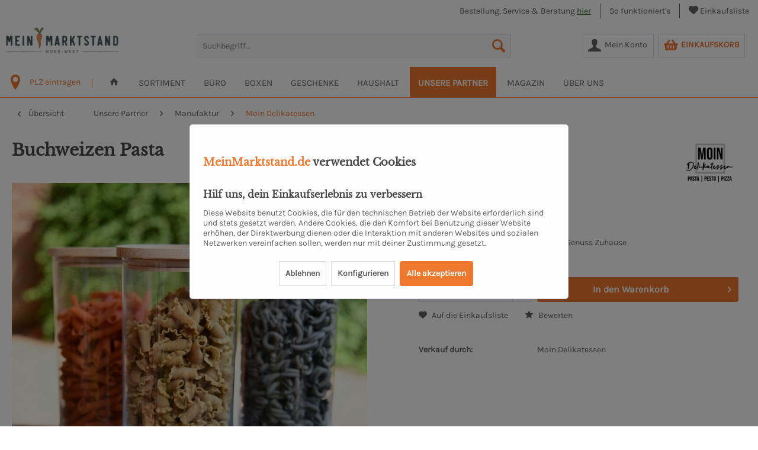

--- FILE ---
content_type: text/html; charset=UTF-8
request_url: https://www.meinmarktstand.de/nordwest/unsere-partner/manufaktur/moin-delikatessen/2088/buchweizen-pasta
body_size: 25773
content:
<!DOCTYPE html>
<html class="no-js" lang="de" itemscope="itemscope" itemtype="https://schema.org/WebPage">
<head>
<meta charset="utf-8">
<meta name="author" content="" />
<meta name="robots" content="index,follow" />
<meta name="revisit-after" content="15 days" />
<meta name="keywords" content="Buchweizen Pasta kaufen, frische Nudeln aus der Manufaktur, Moin Delikatessen" />
<meta name="description" content="Buchweizen Pasta von Moin Delikatessen direkt nach Hause bestellen! Frische, handwerklich hergestellte Nudeln direkt aus der Manufaktur. Schnelle Lie…" />
<meta property="og:type" content="product" />
<meta property="og:site_name" content="MeinMarktstand Nordwest" />
<meta property="og:url" content="https://www.meinmarktstand.de/nordwest/unsere-partner/manufaktur/moin-delikatessen/2088/buchweizen-pasta" />
<meta property="og:title" content="Buchweizen Pasta" />
<meta property="og:description" content="Buchweizen Pasta zur einfachen Zubereitung Zuhause! Die Kochzeit beträgt in etwa 3-4 Minuten.
Eine Portion von 200g eignet sich als ein Hauptgang…" />
<meta property="og:image" content="https://www.meinmarktstand.de/media/image/de/54/48/Pasta-Trocken-Buchweizen.jpg" />
<meta property="product:brand" content="Moin Delikatessen" />
<meta property="product:price" content="3,58" />
<meta property="product:product_link" content="https://www.meinmarktstand.de/nordwest/unsere-partner/manufaktur/moin-delikatessen/2088/buchweizen-pasta" />
<meta name="twitter:card" content="product" />
<meta name="twitter:site" content="MeinMarktstand Nordwest" />
<meta name="twitter:title" content="Buchweizen Pasta" />
<meta name="twitter:description" content="Buchweizen Pasta zur einfachen Zubereitung Zuhause! Die Kochzeit beträgt in etwa 3-4 Minuten.
Eine Portion von 200g eignet sich als ein Hauptgang…" />
<meta name="twitter:image" content="https://www.meinmarktstand.de/media/image/de/54/48/Pasta-Trocken-Buchweizen.jpg" />
<meta itemprop="copyrightHolder" content="MeinMarktstand Nordwest" />
<meta itemprop="copyrightYear" content="2014" />
<meta itemprop="isFamilyFriendly" content="True" />
<meta itemprop="image" content="https://www.meinmarktstand.de/media/image/5a/8f/24/mein-marktstand-nordwest-full-color-rgb_450x142px.png" />
<meta name="viewport" content="width=device-width, initial-scale=1.0">
<meta name="mobile-web-app-capable" content="yes">
<meta name="apple-mobile-web-app-title" content="MeinMarktstand Nordwest">
<meta name="apple-mobile-web-app-capable" content="yes">
<meta name="apple-mobile-web-app-status-bar-style" content="default">
<link rel="apple-touch-icon-precomposed" href="https://www.meinmarktstand.de/media/image/62/66/46/apple-icon-180x180eEymaTImkVEJE.png">
<link rel="shortcut icon" href="https://www.meinmarktstand.de/media/unknown/10/13/8d/faviconmryklOuuILVxQ.ico">
<meta name="msapplication-navbutton-color" content="#ef792e" />
<meta name="application-name" content="MeinMarktstand Nordwest" />
<meta name="msapplication-starturl" content="https://www.meinmarktstand.de/nordwest/" />
<meta name="msapplication-window" content="width=1024;height=768" />
<meta name="msapplication-TileImage" content="https://www.meinmarktstand.de/media/image/70/41/c7/ms-icon-150x150AceaUqAfhrmLH.png">
<meta name="msapplication-TileColor" content="#ef792e">
<meta name="theme-color" content="#ef792e" />
<link rel="canonical" href="https://www.meinmarktstand.de/nordwest/unsere-partner/manufaktur/moin-delikatessen/2088/buchweizen-pasta" />
<title itemprop="name">Buchweizen Pasta online kaufen | Moin Delikatessen | MeinMarktstand Nordwest</title>
<link rel="stylesheet" href="https://use.fontawesome.com/releases/v5.2.0/css/all.css" integrity="sha384-hWVjflwFxL6sNzntih27bfxkr27PmbbK/iSvJ+a4+0owXq79v+lsFkW54bOGbiDQ" crossorigin="anonymous">
<link href="/web/cache/1767865002_ebffc62f149b3c1de2c071e785f51a80.css" media="all" rel="stylesheet" type="text/css" />
<style>img.lazy,img.lazyloading {background: url("[data-uri]") no-repeat 50% 50%;background-size: 20%;}</style>
<link type="text/css" media="all" rel="stylesheet" href="/engine/Shopware/Plugins/Community/Frontend/SwpProductIcons/Views/frontend/_Resources/SwpProductIcons.css" />
</head>
<body class="
is--ctl-detail is--act-index    " >
<div class="page-wrap">
<span class="left-sidebar-configuration" data-showonfrontpage="1" data-showincategorylisting="1" data-showondetailpage="1" data-showonblogpage="1" data-showiconforsubchildren="1" data-showleftsidebar="0" data-categoryid="639" data-type="detailpage"></span>
<noscript class="noscript-main">
<div class="alert is--warning">
<div class="alert--icon">
<i class="icon--element icon--warning"></i>
</div>
<div class="alert--content">
Um MeinMarktstand&#x20;Nordwest in vollem Umfang nutzen zu k&ouml;nnen, empfehlen wir dein Javascript in deinem Browser zu aktiveren.
</div>
</div>
</noscript>
<header class="header-main">
<div class="top-bar">
<div class="container block-group">
<nav class="top-bar--navigation block" role="menubar">
<div class="navigation--entry entry--compare is--hidden" role="menuitem" aria-haspopup="true" data-drop-down-menu="true">
</div>
<div class="navigation--entry entry--cbax">
<i class="users"></i>
<a href="/nordwest/kontaktiere-uns">Bestellung, Service & Beratung <span class="green" style="text-decoration:underline;">hier</span></a>
</div>
<div class="navigation--entry entry--cbax">
<i class="truck"></i>
<a href="/nordwest/so-funktioniert-s/">So funktioniert's</a>
</div>
<div class="navigation--entry entry--notepad" role="menuitem">
<a href="https://www.meinmarktstand.de/nordwest/note" title="Einkaufsliste">
<i class="icon--heart"></i>
<span class="note--display">
Einkaufsliste
</span>
</a>
</div>
</nav>
</div>
</div>
<div class="container header--navigation mms_container">
<div class="logo-main block-group" role="banner">
<div class="logo--shop block">
<a class="logo--link" href="https://www.meinmarktstand.de/nordwest/" title="MeinMarktstand Nordwest - zur Startseite wechseln">
<picture>
<source srcset="https://www.meinmarktstand.de/media/image/5a/8f/24/mein-marktstand-nordwest-full-color-rgb_450x142px.png" media="(min-width: 78.75em)">
<source srcset="https://www.meinmarktstand.de/media/image/5a/8f/24/mein-marktstand-nordwest-full-color-rgb_450x142px.png" media="(min-width: 64em)">
<source srcset="https://www.meinmarktstand.de/media/image/91/df/c2/mein-marktstand-nordwest-full-color-rgb_225x71px.png" media="(min-width: 48em)">
<img srcset="https://www.meinmarktstand.de/media/image/91/df/c2/mein-marktstand-nordwest-full-color-rgb_225x71px.png" alt="MeinMarktstand Nordwest - zur Startseite wechseln" />
</picture>
</a>
</div>
</div>
<nav class="shop--navigation block-group">
<ul class="navigation--list block-group" role="menubar">
<li class="navigation--entry entry--menu-left" role="menuitem">
<a class="entry--link entry--trigger btn is--icon-left" href="#offcanvas--left" data-offcanvas="true" data-offCanvasSelector=".sidebar-main" aria-label="Menü">
<i class="icon--menu"></i> Menü
</a>
</li>
<li class="navigation--entry entry--search" role="menuitem" data-search="true" aria-haspopup="true" data-minLength="3">
<a class="btn entry--link entry--trigger" href="#show-hide--search" title="Suche anzeigen / schließen" aria-label="Suche anzeigen / schließen">
<i class="icon--search"></i>
<span class="search--display">Suchen</span>
</a>
<form action="/nordwest/search" method="get" class="main-search--form">
<input type="search" name="sSearch" aria-label="Suchbegriff..." class="main-search--field" autocomplete="off" autocapitalize="off" placeholder="Suchbegriff..." maxlength="30" />
<button type="submit" class="main-search--button" aria-label="Suchen">
<i class="icon--search"></i>
<span class="main-search--text">Suchen</span>
</button>
<div class="form--ajax-loader">&nbsp;</div>
</form>
<div class="main-search--results"></div>
</li>
<li class="navigation--entry entry--notepad" role="menuitem">
<a href="https://www.meinmarktstand.de/nordwest/note" title="Einkaufsliste" aria-label="Einkaufsliste" class="btn">
<i class="icon--heart"></i>
</a>
</li>
<li class="navigation--entry entry--account with-slt" role="menuitem" data-offcanvas="true" data-offCanvasSelector=".account--dropdown-navigation">
<a href="https://www.meinmarktstand.de/nordwest/account" title="Mein Konto" aria-label="Mein Konto" class="btn is--icon-left entry--link account--link">
<i class="icon--account"></i>
<span class="account--display">
Mein Konto
</span>
</a>
<div class="account--dropdown-navigation">
<div class="navigation--smartphone">
<div class="entry--close-off-canvas">
<a href="#close-account-menu" class="account--close-off-canvas" title="Menü schließen" aria-label="Menü schließen">
Menü schließen <i class="icon--arrow-right"></i>
</a>
</div>
</div>
<div class="account--menu is--rounded is--personalized">
<span class="navigation--headline">
Mein Konto
</span>
<div class="account--menu-container">
<ul class="sidebar--navigation navigation--list is--level0 show--active-items">
<li class="navigation--entry">
<span class="navigation--signin">
<a href="https://www.meinmarktstand.de/nordwest/account#hide-registration" class="blocked--link btn is--primary navigation--signin-btn" data-collapseTarget="#registration" data-action="close">
Anmelden
</a>
<span class="navigation--register">
oder
<a href="https://www.meinmarktstand.de/nordwest/account#show-registration" class="blocked--link" data-collapseTarget="#registration" data-action="open">
registrieren
</a>
</span>
</span>
</li>
<li class="navigation--entry">
<a href="https://www.meinmarktstand.de/nordwest/account" title="Mein Konto" class="navigation--link">
Mein Konto
</a>
</li>
<li class="navigation--entry">
<a href="https://www.meinmarktstand.de/nordwest/account/orders" title="Meine Bestellungen" class="navigation--link" rel="nofollow">
Meine Bestellungen
</a>
</li>
<li class="navigation--entry">
<a href="https://www.meinmarktstand.de/nordwest/note" title="Meine Einkaufslisten" class="navigation--link" rel="nofollow">
Meine Einkaufslisten
</a>
</li>
<li class="navigation--entry">
<a href="https://www.meinmarktstand.de/so-funktioniert-s" title="So funktioniert's" class="navigation--link" rel="nofollow">
So funktioniert's
</a>
</li>
</ul>
</div>
</div>
</div>
</li>
<li class="navigation--entry entry--cart" role="menuitem">
<a class="btn is--icon-left cart--link" href="https://www.meinmarktstand.de/nordwest/checkout/cart" title="Warenkorb" aria-label="Warenkorb">
<span class="cart--display">
Warenkorb
</span>
<span class="badge is--primary is--minimal cart--quantity is--hidden">0</span>
<i class="fas fa-shopping-basket"></i>
<span class="cart--amount">
EINKAUFSKORB
</span>
</a>
<div class="ajax-loader">&nbsp;</div>
</li>
</ul>
</nav>
<div class="container--ajax-cart" data-collapse-cart="true" data-displayMode="offcanvas"></div>
</div>
</header>
<nav class="navigation-main">
<div class="container" data-menu-scroller="true" data-listSelector=".navigation--list.container" data-viewPortSelector=".navigation--list-wrapper">
<div class="navigation--list-wrapper">
<ul class="navigation--list container" role="menubar" itemscope="itemscope" itemtype="https://schema.org/SiteNavigationElement">
<span class="modal--size-table mms-plz-selector" data-modalbox="true" data-width="850" data-mode="ajax" data-targetSelector="a">
<a href="https://www.meinmarktstand.de/nordwest/plzpopup">
<li class="mms_loc_wrap mms_loc_padle">
<i class="mms_loc_icon icon--location"></i>
</li>
<li class="mms_loc_wrap mms_loc_padri">
<div class="mms_user_data">
<div>PLZ eintragen</div>
</div>
</li>
</a>
</span>
<li class="navigation--entry is--home" role="menuitem">
<a class="navigation--link is--first" href="https://www.meinmarktstand.de/nordwest/" title="Home" itemprop="url">
<span itemprop="name"><i class="icon--house"></i></span>
</a>
</li>
<li class="navigation--entry" role="menuitem"><a class="navigation--link" href="https://www.meinmarktstand.de/nordwest/sortiment/" title="Sortiment" aria-label="Sortiment" itemprop="url"><span itemprop="name">Sortiment</span></a></li><li class="navigation--entry" role="menuitem"><a class="navigation--link" href="https://www.meinmarktstand.de/nordwest/buero/" title="Büro" aria-label="Büro" itemprop="url"><span itemprop="name">Büro</span></a></li><li class="navigation--entry" role="menuitem"><a class="navigation--link" href="https://www.meinmarktstand.de/nordwest/boxen/" title="Boxen" aria-label="Boxen" itemprop="url"><span itemprop="name">Boxen</span></a></li><li class="navigation--entry" role="menuitem"><a class="navigation--link" href="https://www.meinmarktstand.de/nordwest/geschenke/" title="Geschenke" aria-label="Geschenke" itemprop="url"><span itemprop="name">Geschenke</span></a></li><li class="navigation--entry" role="menuitem"><a class="navigation--link" href="https://www.meinmarktstand.de/nordwest/haushalt/" title="Haushalt" aria-label="Haushalt" itemprop="url"><span itemprop="name">Haushalt</span></a></li><li class="navigation--entry is--active" role="menuitem"><a class="navigation--link is--active" href="/nordwest/produzentenuebersicht" title="Unsere Partner" aria-label="Unsere Partner" itemprop="url" target="_parent"><span itemprop="name">Unsere Partner</span></a></li><li class="navigation--entry" role="menuitem"><a class="navigation--link" href="https://www.meinmarktstand.de/nordwest/magazin/" title="Magazin" aria-label="Magazin" itemprop="url"><span itemprop="name">Magazin</span></a></li><li class="navigation--entry" role="menuitem"><a class="navigation--link" href="https://www.meinmarktstand.de/ueber-uns" title="Über Uns" aria-label="Über Uns" itemprop="url" target="_parent"><span itemprop="name">Über Uns</span></a></li>
</ul>
</div>
<div class="advanced-menu" data-advanced-menu="true" data-hoverDelay="250">
<div class="menu--container">
<div class="button-container">
<a href="https://www.meinmarktstand.de/nordwest/sortiment/" class="button--category" aria-label="Zur Kategorie Sortiment" title="Zur Kategorie Sortiment">
<i class="icon--arrow-right"></i>
Zur Kategorie Sortiment
</a>
<span class="button--close">
<i class="icon--cross"></i>
</span>
</div>
<div class="content--wrapper has--content">
<ul class="menu--list menu--level-0 columns--4" style="width: 100%;">
<li class="menu--list-item item--level-0" style="width: 100%">
<a href="https://www.meinmarktstand.de/nordwest/sortiment/vegane-produkte/" class="menu--list-item-link" aria-label="Vegane Produkte" title="Vegane Produkte">Vegane Produkte</a>
</li>
<li class="menu--list-item item--level-0" style="width: 100%">
<a href="https://www.meinmarktstand.de/nordwest/sortiment/neu-bei-uns/" class="menu--list-item-link" aria-label="Neu bei uns" title="Neu bei uns">Neu bei uns</a>
</li>
<li class="menu--list-item item--level-0" style="width: 100%">
<a href="https://www.meinmarktstand.de/nordwest/sortiment/angebote/" class="menu--list-item-link" aria-label="Angebote " title="Angebote ">Angebote </a>
</li>
<li class="menu--list-item item--level-0" style="width: 100%">
<a href="https://www.meinmarktstand.de/nordwest/sortiment/alles-fuer-s-gruenkohlessen/" class="menu--list-item-link" aria-label="Alles für&#039;s Grünkohlessen" title="Alles für&#039;s Grünkohlessen">Alles für's Grünkohlessen</a>
<ul class="menu--list menu--level-1 columns--4">
<li class="menu--list-item item--level-1">
<a href="https://www.meinmarktstand.de/nordwest/sortiment/alles-fuer-s-gruenkohlessen/gruenkohlpakete/" class="menu--list-item-link" aria-label="Grünkohlpakete" title="Grünkohlpakete">Grünkohlpakete</a>
</li>
<li class="menu--list-item item--level-1">
<a href="https://www.meinmarktstand.de/nordwest/sortiment/alles-fuer-s-gruenkohlessen/gruenkohl/" class="menu--list-item-link" aria-label="Grünkohl" title="Grünkohl">Grünkohl</a>
</li>
<li class="menu--list-item item--level-1">
<a href="https://www.meinmarktstand.de/nordwest/sortiment/alles-fuer-s-gruenkohlessen/kartoffeln/" class="menu--list-item-link" aria-label="Kartoffeln" title="Kartoffeln">Kartoffeln</a>
</li>
<li class="menu--list-item item--level-1">
<a href="https://www.meinmarktstand.de/nordwest/sortiment/alles-fuer-s-gruenkohlessen/pinkel-mehr/" class="menu--list-item-link" aria-label="Pinkel &amp; mehr" title="Pinkel &amp; mehr">Pinkel & mehr</a>
</li>
<li class="menu--list-item item--level-1">
<a href="https://www.meinmarktstand.de/nordwest/sortiment/alles-fuer-s-gruenkohlessen/senf-mehr/" class="menu--list-item-link" aria-label="Senf &amp; mehr" title="Senf &amp; mehr">Senf & mehr</a>
</li>
<li class="menu--list-item item--level-1">
<a href="https://www.meinmarktstand.de/nordwest/sortiment/alles-fuer-s-gruenkohlessen/tee-pralinen-mit-gruenkohl/" class="menu--list-item-link" aria-label="Tee &amp; Pralinen mit Grünkohl" title="Tee &amp; Pralinen mit Grünkohl">Tee & Pralinen mit Grünkohl</a>
</li>
</ul>
</li>
<li class="menu--list-item item--level-0" style="width: 100%">
<a href="https://www.meinmarktstand.de/nordwest/sortiment/alles-fuer-s-grillen/" class="menu--list-item-link" aria-label="Alles für&#039;s Grillen" title="Alles für&#039;s Grillen">Alles für's Grillen</a>
<ul class="menu--list menu--level-1 columns--4">
<li class="menu--list-item item--level-1">
<a href="https://www.meinmarktstand.de/nordwest/sortiment/alles-fuer-s-grillen/grillpakete/" class="menu--list-item-link" aria-label="Grillpakete" title="Grillpakete">Grillpakete</a>
</li>
<li class="menu--list-item item--level-1">
<a href="https://www.meinmarktstand.de/nordwest/sortiment/alles-fuer-s-grillen/grillwaren/" class="menu--list-item-link" aria-label="Grillwaren" title="Grillwaren">Grillwaren</a>
</li>
<li class="menu--list-item item--level-1">
<a href="https://www.meinmarktstand.de/nordwest/sortiment/alles-fuer-s-grillen/burger/" class="menu--list-item-link" aria-label="Burger " title="Burger ">Burger </a>
</li>
<li class="menu--list-item item--level-1">
<a href="https://www.meinmarktstand.de/nordwest/sortiment/alles-fuer-s-grillen/gemuese-und-kartoffeln/" class="menu--list-item-link" aria-label="Gemüse und Kartoffeln" title="Gemüse und Kartoffeln">Gemüse und Kartoffeln</a>
</li>
<li class="menu--list-item item--level-1">
<a href="https://www.meinmarktstand.de/nordwest/sortiment/alles-fuer-s-grillen/passend-dazu/" class="menu--list-item-link" aria-label="Passend dazu" title="Passend dazu">Passend dazu</a>
</li>
<li class="menu--list-item item--level-1">
<a href="https://www.meinmarktstand.de/nordwest/sortiment/alles-fuer-s-grillen/getraenke/" class="menu--list-item-link" aria-label="Getränke" title="Getränke">Getränke</a>
</li>
<li class="menu--list-item item--level-1">
<a href="https://www.meinmarktstand.de/nordwest/sortiment/alles-fuer-s-grillen/saucen/" class="menu--list-item-link" aria-label="Saucen" title="Saucen">Saucen</a>
</li>
<li class="menu--list-item item--level-1">
<a href="https://www.meinmarktstand.de/nordwest/sortiment/alles-fuer-s-grillen/gewuerze/" class="menu--list-item-link" aria-label="Gewürze" title="Gewürze">Gewürze</a>
</li>
<li class="menu--list-item item--level-1">
<a href="https://www.meinmarktstand.de/nordwest/sortiment/alles-fuer-s-grillen/brot/" class="menu--list-item-link" aria-label="Brot" title="Brot">Brot</a>
</li>
</ul>
</li>
<li class="menu--list-item item--level-0" style="width: 100%">
<a href="https://www.meinmarktstand.de/nordwest/sortiment/obst-gemuese/" class="menu--list-item-link" aria-label="Obst &amp; Gemüse" title="Obst &amp; Gemüse">Obst & Gemüse</a>
<ul class="menu--list menu--level-1 columns--4">
<li class="menu--list-item item--level-1">
<a href="https://www.meinmarktstand.de/nordwest/sortiment/obst-gemuese/gemuese/" class="menu--list-item-link" aria-label="Gemüse" title="Gemüse">Gemüse</a>
</li>
<li class="menu--list-item item--level-1">
<a href="https://www.meinmarktstand.de/nordwest/sortiment/obst-gemuese/obst/" class="menu--list-item-link" aria-label="Obst" title="Obst">Obst</a>
</li>
<li class="menu--list-item item--level-1">
<a href="https://www.meinmarktstand.de/nordwest/sortiment/obst-gemuese/obstkisten/" class="menu--list-item-link" aria-label="Obstkisten" title="Obstkisten">Obstkisten</a>
</li>
</ul>
</li>
<li class="menu--list-item item--level-0" style="width: 100%">
<a href="https://www.meinmarktstand.de/nordwest/sortiment/fleisch-wurst/" class="menu--list-item-link" aria-label="Fleisch &amp; Wurst" title="Fleisch &amp; Wurst">Fleisch & Wurst</a>
<ul class="menu--list menu--level-1 columns--4">
<li class="menu--list-item item--level-1">
<a href="https://www.meinmarktstand.de/nordwest/sortiment/fleisch-wurst/rindfleisch/" class="menu--list-item-link" aria-label="Rindfleisch" title="Rindfleisch">Rindfleisch</a>
</li>
<li class="menu--list-item item--level-1">
<a href="https://www.meinmarktstand.de/nordwest/sortiment/fleisch-wurst/schweinefleisch/" class="menu--list-item-link" aria-label="Schweinefleisch" title="Schweinefleisch">Schweinefleisch</a>
</li>
<li class="menu--list-item item--level-1">
<a href="https://www.meinmarktstand.de/nordwest/sortiment/fleisch-wurst/gefluegel/" class="menu--list-item-link" aria-label="Geflügel" title="Geflügel">Geflügel</a>
</li>
<li class="menu--list-item item--level-1">
<a href="https://www.meinmarktstand.de/nordwest/sortiment/fleisch-wurst/fleischpakete/" class="menu--list-item-link" aria-label="Fleischpakete" title="Fleischpakete">Fleischpakete</a>
</li>
<li class="menu--list-item item--level-1">
<a href="https://www.meinmarktstand.de/nordwest/sortiment/fleisch-wurst/burgerpatties/" class="menu--list-item-link" aria-label="Burgerpatties" title="Burgerpatties">Burgerpatties</a>
</li>
<li class="menu--list-item item--level-1">
<a href="https://www.meinmarktstand.de/nordwest/sortiment/fleisch-wurst/bratwurst/" class="menu--list-item-link" aria-label="Bratwurst" title="Bratwurst">Bratwurst</a>
</li>
<li class="menu--list-item item--level-1">
<a href="https://www.meinmarktstand.de/nordwest/sortiment/fleisch-wurst/grillfleisch/" class="menu--list-item-link" aria-label="Grillfleisch" title="Grillfleisch">Grillfleisch</a>
</li>
<li class="menu--list-item item--level-1">
<a href="https://www.meinmarktstand.de/nordwest/sortiment/fleisch-wurst/wurst/" class="menu--list-item-link" aria-label="Wurst" title="Wurst">Wurst</a>
</li>
<li class="menu--list-item item--level-1">
<a href="https://www.meinmarktstand.de/nordwest/sortiment/fleisch-wurst/schinken/" class="menu--list-item-link" aria-label="Schinken" title="Schinken">Schinken</a>
</li>
</ul>
</li>
<li class="menu--list-item item--level-0" style="width: 100%">
<a href="https://www.meinmarktstand.de/nordwest/sortiment/fisch/" class="menu--list-item-link" aria-label="Fisch" title="Fisch">Fisch</a>
<ul class="menu--list menu--level-1 columns--4">
<li class="menu--list-item item--level-1">
<a href="https://www.meinmarktstand.de/nordwest/sortiment/fisch/frischer-fisch/" class="menu--list-item-link" aria-label="Frischer Fisch" title="Frischer Fisch">Frischer Fisch</a>
</li>
<li class="menu--list-item item--level-1">
<a href="https://www.meinmarktstand.de/nordwest/sortiment/fisch/geraeucherter-fisch/" class="menu--list-item-link" aria-label="Geräucherter Fisch" title="Geräucherter Fisch">Geräucherter Fisch</a>
</li>
<li class="menu--list-item item--level-1">
<a href="https://www.meinmarktstand.de/nordwest/sortiment/fisch/fischplatten/" class="menu--list-item-link" aria-label="Fischplatten" title="Fischplatten">Fischplatten</a>
</li>
</ul>
</li>
<li class="menu--list-item item--level-0" style="width: 100%">
<a href="https://www.meinmarktstand.de/nordwest/sortiment/kaese-milch-eier-nudeln/" class="menu--list-item-link" aria-label="Käse, Milch, Eier &amp; Nudeln" title="Käse, Milch, Eier &amp; Nudeln">Käse, Milch, Eier & Nudeln</a>
<ul class="menu--list menu--level-1 columns--4">
<li class="menu--list-item item--level-1">
<a href="https://www.meinmarktstand.de/nordwest/sortiment/kaese-milch-eier-nudeln/kaese/" class="menu--list-item-link" aria-label="Käse" title="Käse">Käse</a>
</li>
<li class="menu--list-item item--level-1">
<a href="https://www.meinmarktstand.de/nordwest/sortiment/kaese-milch-eier-nudeln/frische-nudeln/" class="menu--list-item-link" aria-label="Frische Nudeln" title="Frische Nudeln">Frische Nudeln</a>
</li>
</ul>
</li>
<li class="menu--list-item item--level-0" style="width: 100%">
<a href="https://www.meinmarktstand.de/nordwest/sortiment/speisekammer/" class="menu--list-item-link" aria-label="Speisekammer" title="Speisekammer">Speisekammer</a>
<ul class="menu--list menu--level-1 columns--4">
<li class="menu--list-item item--level-1">
<a href="https://www.meinmarktstand.de/nordwest/sortiment/speisekammer/suesse-aufstriche/" class="menu--list-item-link" aria-label="Süße Aufstriche" title="Süße Aufstriche">Süße Aufstriche</a>
</li>
<li class="menu--list-item item--level-1">
<a href="https://www.meinmarktstand.de/nordwest/sortiment/speisekammer/muesli/" class="menu--list-item-link" aria-label="Müsli" title="Müsli">Müsli</a>
</li>
<li class="menu--list-item item--level-1">
<a href="https://www.meinmarktstand.de/nordwest/sortiment/speisekammer/kaffee-tee/" class="menu--list-item-link" aria-label="Kaffee &amp; Tee" title="Kaffee &amp; Tee">Kaffee & Tee</a>
</li>
<li class="menu--list-item item--level-1">
<a href="https://www.meinmarktstand.de/nordwest/sortiment/speisekammer/gewuerze-oel-saucen/" class="menu--list-item-link" aria-label="Gewürze, Öl &amp; Saucen" title="Gewürze, Öl &amp; Saucen">Gewürze, Öl & Saucen</a>
</li>
<li class="menu--list-item item--level-1">
<a href="https://www.meinmarktstand.de/nordwest/sortiment/speisekammer/fertiggerichte-konserven/" class="menu--list-item-link" aria-label="Fertiggerichte &amp; Konserven" title="Fertiggerichte &amp; Konserven">Fertiggerichte & Konserven</a>
</li>
<li class="menu--list-item item--level-1">
<a href="https://www.meinmarktstand.de/nordwest/sortiment/speisekammer/mehl-zucker-backen/" class="menu--list-item-link" aria-label="Mehl, Zucker &amp; Backen" title="Mehl, Zucker &amp; Backen">Mehl, Zucker & Backen</a>
</li>
</ul>
</li>
<li class="menu--list-item item--level-0" style="width: 100%">
<a href="https://www.meinmarktstand.de/nordwest/sortiment/suesses-salziges/" class="menu--list-item-link" aria-label="Süßes &amp; Salziges" title="Süßes &amp; Salziges">Süßes & Salziges</a>
<ul class="menu--list menu--level-1 columns--4">
<li class="menu--list-item item--level-1">
<a href="https://www.meinmarktstand.de/nordwest/sortiment/suesses-salziges/pralinen-trueffel/" class="menu--list-item-link" aria-label="Pralinen &amp; Trüffel" title="Pralinen &amp; Trüffel">Pralinen & Trüffel</a>
</li>
<li class="menu--list-item item--level-1">
<a href="https://www.meinmarktstand.de/nordwest/sortiment/suesses-salziges/schokolade-marzipan/" class="menu--list-item-link" aria-label="Schokolade &amp; Marzipan" title="Schokolade &amp; Marzipan">Schokolade & Marzipan</a>
</li>
<li class="menu--list-item item--level-1">
<a href="https://www.meinmarktstand.de/nordwest/sortiment/suesses-salziges/fruchtgummi/" class="menu--list-item-link" aria-label="Fruchtgummi" title="Fruchtgummi">Fruchtgummi</a>
</li>
</ul>
</li>
<li class="menu--list-item item--level-0" style="width: 100%">
<a href="https://www.meinmarktstand.de/nordwest/sortiment/getraenke/" class="menu--list-item-link" aria-label="Getränke" title="Getränke">Getränke</a>
<ul class="menu--list menu--level-1 columns--4">
<li class="menu--list-item item--level-1">
<a href="https://www.meinmarktstand.de/nordwest/sortiment/getraenke/saefte/" class="menu--list-item-link" aria-label="Säfte" title="Säfte">Säfte</a>
</li>
<li class="menu--list-item item--level-1">
<a href="https://www.meinmarktstand.de/nordwest/sortiment/getraenke/wasser/" class="menu--list-item-link" aria-label="Wasser" title="Wasser">Wasser</a>
</li>
<li class="menu--list-item item--level-1">
<a href="https://www.meinmarktstand.de/nordwest/sortiment/getraenke/bier/" class="menu--list-item-link" aria-label="Bier" title="Bier">Bier</a>
</li>
<li class="menu--list-item item--level-1">
<a href="https://www.meinmarktstand.de/nordwest/sortiment/getraenke/wein/" class="menu--list-item-link" aria-label="Wein" title="Wein">Wein</a>
</li>
<li class="menu--list-item item--level-1">
<a href="https://www.meinmarktstand.de/nordwest/sortiment/getraenke/spirituosen/" class="menu--list-item-link" aria-label="Spirituosen" title="Spirituosen">Spirituosen</a>
</li>
<li class="menu--list-item item--level-1">
<a href="https://www.meinmarktstand.de/nordwest/sortiment/getraenke/sekt/" class="menu--list-item-link" aria-label="Sekt" title="Sekt">Sekt</a>
</li>
<li class="menu--list-item item--level-1">
<a href="https://www.meinmarktstand.de/nordwest/sortiment/getraenke/fruchtsecco/" class="menu--list-item-link" aria-label="Fruchtsecco" title="Fruchtsecco">Fruchtsecco</a>
</li>
</ul>
</li>
</ul>
</div>
</div>
<div class="menu--container">
<div class="button-container">
<a href="https://www.meinmarktstand.de/nordwest/buero/" class="button--category" aria-label="Zur Kategorie Büro" title="Zur Kategorie Büro">
<i class="icon--arrow-right"></i>
Zur Kategorie Büro
</a>
<span class="button--close">
<i class="icon--cross"></i>
</span>
</div>
<div class="content--wrapper has--content">
<ul class="menu--list menu--level-0 columns--4" style="width: 100%;">
<li class="menu--list-item item--level-0" style="width: 100%">
<a href="https://www.meinmarktstand.de/nordwest/buero/getraenke-fuer-s-buero/" class="menu--list-item-link" aria-label="Getränke für&#039;s Büro" title="Getränke für&#039;s Büro">Getränke für's Büro</a>
</li>
</ul>
</div>
</div>
<div class="menu--container">
<div class="button-container">
<a href="https://www.meinmarktstand.de/nordwest/boxen/" class="button--category" aria-label="Zur Kategorie Boxen" title="Zur Kategorie Boxen">
<i class="icon--arrow-right"></i>
Zur Kategorie Boxen
</a>
<span class="button--close">
<i class="icon--cross"></i>
</span>
</div>
<div class="content--wrapper has--content">
<ul class="menu--list menu--level-0 columns--4" style="width: 100%;">
<li class="menu--list-item item--level-0" style="width: 100%">
<a href="https://www.meinmarktstand.de/nordwest/boxen/kochboxen/" class="menu--list-item-link" aria-label="Kochboxen" title="Kochboxen">Kochboxen</a>
</li>
<li class="menu--list-item item--level-0" style="width: 100%">
<a href="https://www.meinmarktstand.de/nordwest/boxen/probierpakete/" class="menu--list-item-link" aria-label="Probierpakete" title="Probierpakete">Probierpakete</a>
</li>
</ul>
</div>
</div>
<div class="menu--container">
<div class="button-container">
<a href="https://www.meinmarktstand.de/nordwest/geschenke/" class="button--category" aria-label="Zur Kategorie Geschenke" title="Zur Kategorie Geschenke">
<i class="icon--arrow-right"></i>
Zur Kategorie Geschenke
</a>
<span class="button--close">
<i class="icon--cross"></i>
</span>
</div>
<div class="content--wrapper has--content">
<ul class="menu--list menu--level-0 columns--4" style="width: 100%;">
<li class="menu--list-item item--level-0" style="width: 100%">
<a href="https://www.meinmarktstand.de/nordwest/geschenke/geschenkideen/" class="menu--list-item-link" aria-label="Geschenkideen" title="Geschenkideen">Geschenkideen</a>
</li>
<li class="menu--list-item item--level-0" style="width: 100%">
<a href="https://www.meinmarktstand.de/nordwest/geschenke/buecher-mehr/" class="menu--list-item-link" aria-label="Bücher &amp; mehr" title="Bücher &amp; mehr">Bücher & mehr</a>
</li>
<li class="menu--list-item item--level-0" style="width: 100%">
<a href="https://www.meinmarktstand.de/nordwest/geschenke/geschenkgutschein/" class="menu--list-item-link" aria-label="Geschenkgutschein" title="Geschenkgutschein">Geschenkgutschein</a>
</li>
<li class="menu--list-item item--level-0" style="width: 100%">
<a href="https://www.meinmarktstand.de/nordwest/geschenke/praesentkoerbe/" class="menu--list-item-link" aria-label="Präsentkörbe" title="Präsentkörbe">Präsentkörbe</a>
<ul class="menu--list menu--level-1 columns--4">
<li class="menu--list-item item--level-1">
<a href="https://www.meinmarktstand.de/nordwest/geschenke/praesentkoerbe/geschenkkoerbe-bis-100-euro/" class="menu--list-item-link" aria-label="Geschenkkörbe bis 100 Euro" title="Geschenkkörbe bis 100 Euro">Geschenkkörbe bis 100 Euro</a>
</li>
<li class="menu--list-item item--level-1">
<a href="https://www.meinmarktstand.de/nordwest/geschenke/praesentkoerbe/geschenkkoerbe-ab-100-euro/" class="menu--list-item-link" aria-label="Geschenkkörbe ab 100 Euro" title="Geschenkkörbe ab 100 Euro">Geschenkkörbe ab 100 Euro</a>
</li>
<li class="menu--list-item item--level-1">
<a href="https://www.meinmarktstand.de/nordwest/geschenke/praesentkoerbe/geschenkkoerbe-mit-fisch/" class="menu--list-item-link" aria-label="Geschenkkörbe mit Fisch" title="Geschenkkörbe mit Fisch">Geschenkkörbe mit Fisch</a>
</li>
</ul>
</li>
<li class="menu--list-item item--level-0" style="width: 100%">
<a href="https://www.meinmarktstand.de/nordwest/geschenke/leckere-geschenkideen/" class="menu--list-item-link" aria-label="Leckere Geschenkideen" title="Leckere Geschenkideen">Leckere Geschenkideen</a>
<ul class="menu--list menu--level-1 columns--4">
<li class="menu--list-item item--level-1">
<a href="https://www.meinmarktstand.de/nordwest/geschenke/leckere-geschenkideen/fuer-sie/" class="menu--list-item-link" aria-label="Für Sie" title="Für Sie">Für Sie</a>
</li>
<li class="menu--list-item item--level-1">
<a href="https://www.meinmarktstand.de/nordwest/geschenke/leckere-geschenkideen/fuer-ihn/" class="menu--list-item-link" aria-label="Für Ihn" title="Für Ihn">Für Ihn</a>
</li>
</ul>
</li>
</ul>
</div>
</div>
<div class="menu--container">
<div class="button-container">
<a href="https://www.meinmarktstand.de/nordwest/haushalt/" class="button--category" aria-label="Zur Kategorie Haushalt" title="Zur Kategorie Haushalt">
<i class="icon--arrow-right"></i>
Zur Kategorie Haushalt
</a>
<span class="button--close">
<i class="icon--cross"></i>
</span>
</div>
<div class="content--wrapper has--content">
<ul class="menu--list menu--level-0 columns--4" style="width: 100%;">
<li class="menu--list-item item--level-0" style="width: 100%">
<a href="https://www.meinmarktstand.de/nordwest/haushalt/wohnen/" class="menu--list-item-link" aria-label="Wohnen" title="Wohnen">Wohnen</a>
<ul class="menu--list menu--level-1 columns--4">
<li class="menu--list-item item--level-1">
<a href="https://www.meinmarktstand.de/nordwest/haushalt/wohnen/tannenbaumstaender/" class="menu--list-item-link" aria-label="Tannenbaumständer" title="Tannenbaumständer">Tannenbaumständer</a>
</li>
</ul>
</li>
</ul>
</div>
</div>
<div class="menu--container">
<div class="button-container">
<a href="/nordwest/produzentenuebersicht" class="button--category" aria-label="Zur Kategorie Unsere Partner" title="Zur Kategorie Unsere Partner">
<i class="icon--arrow-right"></i>
Zur Kategorie Unsere Partner
</a>
<span class="button--close">
<i class="icon--cross"></i>
</span>
</div>
<div class="content--wrapper has--content">
<ul class="menu--list menu--level-0 columns--4" style="width: 100%;">
<li class="menu--list-item item--level-0" style="width: 100%">
<a href="https://www.meinmarktstand.de/nordwest/unsere-partner/brauerei-und-brennerei/" class="menu--list-item-link" aria-label="Brauerei und Brennerei" title="Brauerei und Brennerei">Brauerei und Brennerei</a>
<ul class="menu--list menu--level-1 columns--4">
<li class="menu--list-item item--level-1">
<a href="https://www.meinmarktstand.de/nordwest/unsere-partner/brauerei-und-brennerei/mitnig-julius-kalbhenn-ohg/" class="menu--list-item-link" aria-label="MITNIG - Julius Kalbhenn OHG" title="MITNIG - Julius Kalbhenn OHG">MITNIG - Julius Kalbhenn OHG</a>
</li>
</ul>
</li>
<li class="menu--list-item item--level-0" style="width: 100%">
<a href="https://www.meinmarktstand.de/nordwest/unsere-partner/fleischerei/" class="menu--list-item-link" aria-label="Fleischerei" title="Fleischerei">Fleischerei</a>
<ul class="menu--list menu--level-1 columns--4">
<li class="menu--list-item item--level-1">
<a href="https://www.meinmarktstand.de/nordwest/unsere-partner/fleischerei/hof-pleus/" class="menu--list-item-link" aria-label="Hof Pleus" title="Hof Pleus">Hof Pleus</a>
</li>
<li class="menu--list-item item--level-1">
<a href="https://www.meinmarktstand.de/nordwest/unsere-partner/fleischerei/meerpohl-spezialitaeten-fleischerei/" class="menu--list-item-link" aria-label="MEERPOHL Spezialitäten-Fleischerei" title="MEERPOHL Spezialitäten-Fleischerei">MEERPOHL Spezialitäten-Fleischerei</a>
</li>
<li class="menu--list-item item--level-1">
<a href="https://www.meinmarktstand.de/nordwest/unsere-partner/fleischerei/bley-fleisch-und-wurstwaren/" class="menu--list-item-link" aria-label="Bley Fleisch- und Wurstwaren " title="Bley Fleisch- und Wurstwaren ">Bley Fleisch- und Wurstwaren </a>
</li>
<li class="menu--list-item item--level-1">
<a href="https://www.meinmarktstand.de/nordwest/unsere-partner/fleischerei/wagyu-bude/" class="menu--list-item-link" aria-label="Wagyu Bude" title="Wagyu Bude">Wagyu Bude</a>
</li>
<li class="menu--list-item item--level-1">
<a href="https://www.meinmarktstand.de/nordwest/unsere-partner/fleischerei/bakenhus-biofleisch-gmbh/" class="menu--list-item-link" aria-label="Bakenhus Biofleisch GmbH" title="Bakenhus Biofleisch GmbH">Bakenhus Biofleisch GmbH</a>
</li>
</ul>
</li>
<li class="menu--list-item item--level-0" style="width: 100%">
<a href="https://www.meinmarktstand.de/nordwest/unsere-partner/hofladen/" class="menu--list-item-link" aria-label="Hofladen" title="Hofladen">Hofladen</a>
<ul class="menu--list menu--level-1 columns--4">
<li class="menu--list-item item--level-1">
<a href="https://www.meinmarktstand.de/nordwest/unsere-partner/hofladen/lieblingstanne/" class="menu--list-item-link" aria-label="Lieblingstanne " title="Lieblingstanne ">Lieblingstanne </a>
</li>
<li class="menu--list-item item--level-1">
<a href="https://www.meinmarktstand.de/nordwest/unsere-partner/hofladen/hof-icken/" class="menu--list-item-link" aria-label="Hof Icken" title="Hof Icken">Hof Icken</a>
</li>
<li class="menu--list-item item--level-1">
<a href="https://www.meinmarktstand.de/nordwest/unsere-partner/hofladen/aronia-ostetal/" class="menu--list-item-link" aria-label="Aronia Ostetal" title="Aronia Ostetal">Aronia Ostetal</a>
</li>
<li class="menu--list-item item--level-1">
<a href="https://www.meinmarktstand.de/nordwest/unsere-partner/hofladen/landwirtschaft-johannes-grosse-beilage/" class="menu--list-item-link" aria-label="Landwirtschaft Johannes große Beilage" title="Landwirtschaft Johannes große Beilage">Landwirtschaft Johannes große Beilage</a>
</li>
</ul>
</li>
<li class="menu--list-item item--level-0" style="width: 100%">
<a href="https://www.meinmarktstand.de/nordwest/unsere-partner/gaertnerei/" class="menu--list-item-link" aria-label="Gärtnerei" title="Gärtnerei">Gärtnerei</a>
<ul class="menu--list menu--level-1 columns--4">
<li class="menu--list-item item--level-1">
<a href="https://www.meinmarktstand.de/nordwest/unsere-partner/gaertnerei/blumen-cordes/" class="menu--list-item-link" aria-label="Blumen Cordes " title="Blumen Cordes ">Blumen Cordes </a>
</li>
</ul>
</li>
<li class="menu--list-item item--level-0" style="width: 100%">
<a href="https://www.meinmarktstand.de/nordwest/unsere-partner/imkerei/" class="menu--list-item-link" aria-label="Imkerei" title="Imkerei">Imkerei</a>
<ul class="menu--list menu--level-1 columns--4">
<li class="menu--list-item item--level-1">
<a href="https://www.meinmarktstand.de/nordwest/unsere-partner/imkerei/alchammas-imkerei/" class="menu--list-item-link" aria-label="Alchammas Imkerei" title="Alchammas Imkerei">Alchammas Imkerei</a>
</li>
<li class="menu--list-item item--level-1">
<a href="https://www.meinmarktstand.de/nordwest/unsere-partner/imkerei/beepresent/" class="menu--list-item-link" aria-label="Beepresent" title="Beepresent">Beepresent</a>
</li>
<li class="menu--list-item item--level-1">
<a href="https://www.meinmarktstand.de/nordwest/unsere-partner/imkerei/imkerei-schwarz/" class="menu--list-item-link" aria-label="Imkerei Schwarz" title="Imkerei Schwarz">Imkerei Schwarz</a>
</li>
</ul>
</li>
<li class="menu--list-item item--level-0" style="width: 100%">
<a href="https://www.meinmarktstand.de/nordwest/unsere-partner/kaffee-und-teehandel/" class="menu--list-item-link" aria-label="Kaffee- und Teehandel" title="Kaffee- und Teehandel">Kaffee- und Teehandel</a>
<ul class="menu--list menu--level-1 columns--4">
<li class="menu--list-item item--level-1">
<a href="https://www.meinmarktstand.de/nordwest/unsere-partner/kaffee-und-teehandel/noelker-noelker/" class="menu--list-item-link" aria-label="Nölker&amp;Nölker" title="Nölker&amp;Nölker">Nölker&Nölker</a>
</li>
<li class="menu--list-item item--level-1">
<a href="https://www.meinmarktstand.de/nordwest/unsere-partner/kaffee-und-teehandel/tee-genuss/" class="menu--list-item-link" aria-label="TEE Genuss" title="TEE Genuss">TEE Genuss</a>
</li>
<li class="menu--list-item item--level-1">
<a href="https://www.meinmarktstand.de/nordwest/unsere-partner/kaffee-und-teehandel/roesthof-kaffeehandwerk/" class="menu--list-item-link" aria-label="Rösthof Kaffeehandwerk" title="Rösthof Kaffeehandwerk">Rösthof Kaffeehandwerk</a>
</li>
</ul>
</li>
<li class="menu--list-item item--level-0" style="width: 100%">
<a href="https://www.meinmarktstand.de/nordwest/unsere-partner/kaeserei-und-kaesehaendler/" class="menu--list-item-link" aria-label="Käserei und Käsehändler" title="Käserei und Käsehändler">Käserei und Käsehändler</a>
<ul class="menu--list menu--level-1 columns--4">
<li class="menu--list-item item--level-1">
<a href="https://www.meinmarktstand.de/nordwest/unsere-partner/kaeserei-und-kaesehaendler/bauer-freigeist-gmbh/" class="menu--list-item-link" aria-label="Bauer Freigeist GmbH" title="Bauer Freigeist GmbH">Bauer Freigeist GmbH</a>
</li>
</ul>
</li>
<li class="menu--list-item item--level-0" style="width: 100%">
<a href="https://www.meinmarktstand.de/nordwest/unsere-partner/manufaktur/" class="menu--list-item-link" aria-label="Manufaktur" title="Manufaktur">Manufaktur</a>
<ul class="menu--list menu--level-1 columns--4">
<li class="menu--list-item item--level-1">
<a href="https://www.meinmarktstand.de/nordwest/unsere-partner/manufaktur/confiserie-burg-lauenstein/" class="menu--list-item-link" aria-label="Confiserie Burg Lauenstein" title="Confiserie Burg Lauenstein">Confiserie Burg Lauenstein</a>
</li>
<li class="menu--list-item item--level-1">
<a href="https://www.meinmarktstand.de/nordwest/unsere-partner/manufaktur/moin-delikatessen/" class="menu--list-item-link" aria-label="Moin Delikatessen" title="Moin Delikatessen">Moin Delikatessen</a>
</li>
<li class="menu--list-item item--level-1">
<a href="https://www.meinmarktstand.de/nordwest/unsere-partner/manufaktur/hofkonditorei-klinge/" class="menu--list-item-link" aria-label="Hofkonditorei Klinge" title="Hofkonditorei Klinge">Hofkonditorei Klinge</a>
</li>
<li class="menu--list-item item--level-1">
<a href="https://www.meinmarktstand.de/nordwest/unsere-partner/manufaktur/lupini/" class="menu--list-item-link" aria-label="LUPiNi" title="LUPiNi">LUPiNi</a>
</li>
<li class="menu--list-item item--level-1">
<a href="https://www.meinmarktstand.de/nordwest/unsere-partner/manufaktur/bastwoeste-co/" class="menu--list-item-link" aria-label="Bastwöste &amp; Co" title="Bastwöste &amp; Co">Bastwöste & Co</a>
</li>
<li class="menu--list-item item--level-1">
<a href="https://www.meinmarktstand.de/nordwest/unsere-partner/manufaktur/oelmuehle-wehrsterpolder/" class="menu--list-item-link" aria-label="Ölmühle Wehrsterpolder" title="Ölmühle Wehrsterpolder">Ölmühle Wehrsterpolder</a>
</li>
<li class="menu--list-item item--level-1">
<a href="https://www.meinmarktstand.de/nordwest/unsere-partner/manufaktur/wilhelmshavener-senfmanufaktur/" class="menu--list-item-link" aria-label="Wilhelmshavener Senfmanufaktur" title="Wilhelmshavener Senfmanufaktur">Wilhelmshavener Senfmanufaktur</a>
</li>
<li class="menu--list-item item--level-1">
<a href="https://www.meinmarktstand.de/nordwest/unsere-partner/manufaktur/kochschule-erich-holzer/" class="menu--list-item-link" aria-label="Kochschule Erich Holzer" title="Kochschule Erich Holzer">Kochschule Erich Holzer</a>
</li>
<li class="menu--list-item item--level-1">
<a href="https://www.meinmarktstand.de/nordwest/unsere-partner/manufaktur/fruchtweinmanufaktur-siegert/" class="menu--list-item-link" aria-label="Fruchtweinmanufaktur Siegert" title="Fruchtweinmanufaktur Siegert">Fruchtweinmanufaktur Siegert</a>
</li>
</ul>
</li>
<li class="menu--list-item item--level-0" style="width: 100%">
<a href="https://www.meinmarktstand.de/nordwest/unsere-partner/obst-und-gemuesehof-haendler/" class="menu--list-item-link" aria-label="Obst- und Gemüsehof/-händler" title="Obst- und Gemüsehof/-händler">Obst- und Gemüsehof/-händler</a>
<ul class="menu--list menu--level-1 columns--4">
<li class="menu--list-item item--level-1">
<a href="https://www.meinmarktstand.de/nordwest/unsere-partner/obst-und-gemuesehof-haendler/kartoffelhof-moorschlatt/" class="menu--list-item-link" aria-label="Kartoffelhof Moorschlatt" title="Kartoffelhof Moorschlatt">Kartoffelhof Moorschlatt</a>
</li>
<li class="menu--list-item item--level-1">
<a href="https://www.meinmarktstand.de/nordwest/unsere-partner/obst-und-gemuesehof-haendler/obsthof-lefers/" class="menu--list-item-link" aria-label="Obsthof Lefers" title="Obsthof Lefers">Obsthof Lefers</a>
</li>
</ul>
</li>
<li class="menu--list-item item--level-0" style="width: 100%">
<a href="https://www.meinmarktstand.de/nordwest/unsere-partner/weingut/" class="menu--list-item-link" aria-label="Weingut" title="Weingut">Weingut</a>
<ul class="menu--list menu--level-1 columns--4">
<li class="menu--list-item item--level-1">
<a href="https://www.meinmarktstand.de/nordwest/unsere-partner/weingut/weindiele/" class="menu--list-item-link" aria-label="Weindiele" title="Weindiele">Weindiele</a>
</li>
</ul>
</li>
<li class="menu--list-item item--level-0" style="width: 100%">
<a href="https://www.meinmarktstand.de/nordwest/unsere-partner/dein-ohz/" class="menu--list-item-link" aria-label="Dein OHZ" title="Dein OHZ">Dein OHZ</a>
</li>
</ul>
</div>
</div>
<div class="menu--container">
</div>
<div class="menu--container">
</div>
</div>
</div>
</nav>
<div class="dummy-sticky"></div>
<nav class="navigation-sticky" data-stickysearch-duration="400" data-sticky-show="search_and_menu" data-sticky-tablet-show="1" data-sticky-phone-show="1">
<div class="container">
<nav class="sticky--navigation block-group">
<div class="entry--menu-bottom">
<a class="entry--link entry--trigger btn is--icon-left">
<i class="icon--menu"></i>
</a>
</div>
</nav>
<div class="logo-main block-group" role="banner">
<div class="logo--shop block">
<a class="logo--link" href="https://www.meinmarktstand.de/nordwest/" title="MeinMarktstand Nordwest - zur Startseite wechseln">
<img srcset="https://www.meinmarktstand.de/media/image/b4/a3/bd/mein-marktstand-full-color-rgb_450x142px.png" alt="MeinMarktstand Nordwest - zur Startseite wechseln"/>
</a>
</div>
</div>
<nav class="shop--navigation block-group">
<ul class="navigation--list block-group" role="menubar">
<li class="navigation--entry entry--menu-left" role="menuitem">
<a class="entry--link entry--trigger btn is--icon-left" href="#offcanvas--left" data-offcanvas="true" data-offCanvasSelector=".sidebar-main">
<i class="icon--menu"></i> Menü
</a>
</li>
<li class="navigation--entry entry--search" role="menuitem" data-search="true" aria-haspopup="true">
<a class="btn entry--link entry--trigger" href="#show-hide--search" title="Suche anzeigen / schließen">
<i class="icon--search"></i>
<span class="search--display">Suchen</span>
</a>
<form action="/nordwest/search" method="get" class="main-search--form">
<input type="search" name="sSearch" aria-label="Suchbegriff..." class="main-search--field" autocomplete="off" autocapitalize="off" placeholder="Suchbegriff..." maxlength="30" />
<button type="submit" class="main-search--button" aria-label="Suchen">
<i class="icon--search"></i>
<span class="main-search--text">Suchen</span>
</button>
<div class="form--ajax-loader">&nbsp;</div>
</form>
<div class="main-search--results"></div>
</li>
<li class="navigation--entry entry--notepad" role="menuitem">
<a href="https://www.meinmarktstand.de/nordwest/note" title="Einkaufsliste" aria-label="Einkaufsliste" class="btn">
<i class="icon--heart"></i>
</a>
</li>
<li class="navigation--entry entry--account with-slt" role="menuitem" data-offcanvas="true" data-offCanvasSelector=".account--dropdown-navigation">
<a href="https://www.meinmarktstand.de/nordwest/account" title="Mein Konto" aria-label="Mein Konto" class="btn is--icon-left entry--link account--link">
<i class="icon--account"></i>
<span class="account--display">
Mein Konto
</span>
</a>
<div class="account--dropdown-navigation">
<div class="navigation--smartphone">
<div class="entry--close-off-canvas">
<a href="#close-account-menu" class="account--close-off-canvas" title="Menü schließen" aria-label="Menü schließen">
Menü schließen <i class="icon--arrow-right"></i>
</a>
</div>
</div>
<div class="account--menu is--rounded is--personalized">
<span class="navigation--headline">
Mein Konto
</span>
<div class="account--menu-container">
<ul class="sidebar--navigation navigation--list is--level0 show--active-items">
<li class="navigation--entry">
<span class="navigation--signin">
<a href="https://www.meinmarktstand.de/nordwest/account#hide-registration" class="blocked--link btn is--primary navigation--signin-btn" data-collapseTarget="#registration" data-action="close">
Anmelden
</a>
<span class="navigation--register">
oder
<a href="https://www.meinmarktstand.de/nordwest/account#show-registration" class="blocked--link" data-collapseTarget="#registration" data-action="open">
registrieren
</a>
</span>
</span>
</li>
<li class="navigation--entry">
<a href="https://www.meinmarktstand.de/nordwest/account" title="Mein Konto" class="navigation--link">
Mein Konto
</a>
</li>
<li class="navigation--entry">
<a href="https://www.meinmarktstand.de/nordwest/account/orders" title="Meine Bestellungen" class="navigation--link" rel="nofollow">
Meine Bestellungen
</a>
</li>
<li class="navigation--entry">
<a href="https://www.meinmarktstand.de/nordwest/note" title="Meine Einkaufslisten" class="navigation--link" rel="nofollow">
Meine Einkaufslisten
</a>
</li>
<li class="navigation--entry">
<a href="https://www.meinmarktstand.de/so-funktioniert-s" title="So funktioniert's" class="navigation--link" rel="nofollow">
So funktioniert's
</a>
</li>
</ul>
</div>
</div>
</div>
</li>
<li class="navigation--entry entry--cart" role="menuitem">
<a class="btn is--icon-left cart--link" href="https://www.meinmarktstand.de/nordwest/checkout/cart" title="Warenkorb" aria-label="Warenkorb">
<span class="cart--display">
Warenkorb
</span>
<span class="badge is--primary is--minimal cart--quantity is--hidden">0</span>
<i class="fas fa-shopping-basket"></i>
<span class="cart--amount">
EINKAUFSKORB
</span>
</a>
<div class="ajax-loader">&nbsp;</div>
</li>
</ul>
</nav>
</div>
</nav>
<section class="content-main container block-group">
<nav class="content--breadcrumb block">
<span class="mms_before_breadcrumb"></span>
<a class="breadcrumb--button breadcrumb--link" href="https://www.meinmarktstand.de/nordwest/unsere-partner/manufaktur/moin-delikatessen/" title="Übersicht">
<i class="icon--arrow-left"></i>
<span class="breadcrumb--title">Übersicht</span>
</a>
<ul class="breadcrumb--list" role="menu" itemscope itemtype="https://schema.org/BreadcrumbList">
<li role="menuitem" class="breadcrumb--entry" itemprop="itemListElement" itemscope itemtype="https://schema.org/ListItem">
<a class="breadcrumb--link" href="https://www.meinmarktstand.de/nordwest/cat/index/sCategory/8" title="Unsere Partner" itemprop="item">
<link itemprop="url" href="https://www.meinmarktstand.de/nordwest/cat/index/sCategory/8" />
<span class="breadcrumb--title" itemprop="name">Unsere Partner</span>
</a>
<meta itemprop="position" content="0" />
<ul class="subBreadcrumb panel has--border is--rounded" data-breadcrumb-duration="400">
<li>
<a href="https://www.meinmarktstand.de/nordwest/unsere-partner/brauerei-und-brennerei/">Brauerei und Brennerei</a>
</li>
<li>
<a href="https://www.meinmarktstand.de/nordwest/unsere-partner/fleischerei/">Fleischerei</a>
</li>
<li>
<a href="https://www.meinmarktstand.de/nordwest/unsere-partner/hofladen/">Hofladen</a>
</li>
<li>
<a href="https://www.meinmarktstand.de/nordwest/unsere-partner/gaertnerei/">Gärtnerei</a>
</li>
<li>
<a href="https://www.meinmarktstand.de/nordwest/unsere-partner/imkerei/">Imkerei</a>
</li>
<li>
<a href="https://www.meinmarktstand.de/nordwest/unsere-partner/kaffee-und-teehandel/">Kaffee- und Teehandel</a>
</li>
<li>
<a href="https://www.meinmarktstand.de/nordwest/unsere-partner/kaeserei-und-kaesehaendler/">Käserei und Käsehändler</a>
</li>
<li>
<a href="https://www.meinmarktstand.de/nordwest/unsere-partner/manufaktur/">Manufaktur</a>
</li>
<li>
<a href="https://www.meinmarktstand.de/nordwest/unsere-partner/obst-und-gemuesehof-haendler/">Obst- und Gemüsehof/-händler</a>
</li>
<li>
<a href="https://www.meinmarktstand.de/nordwest/unsere-partner/weingut/">Weingut</a>
</li>
<li>
<a href="https://www.meinmarktstand.de/nordwest/unsere-partner/dein-ohz/">Dein OHZ</a>
</li>
</ul>
</li>
<li role="none" class="breadcrumb--separator">
<i class="icon--arrow-right"></i>
</li>
<li role="menuitem" class="breadcrumb--entry" itemprop="itemListElement" itemscope itemtype="https://schema.org/ListItem">
<a class="breadcrumb--link" href="https://www.meinmarktstand.de/nordwest/unsere-partner/manufaktur/" title="Manufaktur" itemprop="item">
<link itemprop="url" href="https://www.meinmarktstand.de/nordwest/unsere-partner/manufaktur/" />
<span class="breadcrumb--title" itemprop="name">Manufaktur</span>
</a>
<meta itemprop="position" content="1" />
<ul class="subBreadcrumb panel has--border is--rounded" data-breadcrumb-duration="400">
<li>
<a href="https://www.meinmarktstand.de/nordwest/unsere-partner/manufaktur/confiserie-burg-lauenstein/">Confiserie Burg Lauenstein</a>
</li>
<li>
<a href="https://www.meinmarktstand.de/nordwest/unsere-partner/manufaktur/moin-delikatessen/">Moin Delikatessen</a>
</li>
<li>
<a href="https://www.meinmarktstand.de/nordwest/unsere-partner/manufaktur/hofkonditorei-klinge/">Hofkonditorei Klinge</a>
</li>
<li>
<a href="https://www.meinmarktstand.de/nordwest/unsere-partner/manufaktur/lupini/">LUPiNi</a>
</li>
<li>
<a href="https://www.meinmarktstand.de/nordwest/unsere-partner/manufaktur/bastwoeste-co/">Bastwöste & Co</a>
</li>
<li>
<a href="https://www.meinmarktstand.de/nordwest/unsere-partner/manufaktur/oelmuehle-wehrsterpolder/">Ölmühle Wehrsterpolder</a>
</li>
<li>
<a href="https://www.meinmarktstand.de/nordwest/unsere-partner/manufaktur/wilhelmshavener-senfmanufaktur/">Wilhelmshavener Senfmanufaktur</a>
</li>
<li>
<a href="https://www.meinmarktstand.de/nordwest/unsere-partner/manufaktur/kochschule-erich-holzer/">Kochschule Erich Holzer</a>
</li>
<li>
<a href="https://www.meinmarktstand.de/nordwest/unsere-partner/manufaktur/fruchtweinmanufaktur-siegert/">Fruchtweinmanufaktur Siegert</a>
</li>
</ul>
</li>
<li role="none" class="breadcrumb--separator">
<i class="icon--arrow-right"></i>
</li>
<li role="menuitem" class="breadcrumb--entry is--active" itemprop="itemListElement" itemscope itemtype="https://schema.org/ListItem">
<a class="breadcrumb--link" href="https://www.meinmarktstand.de/nordwest/unsere-partner/manufaktur/moin-delikatessen/" title="Moin Delikatessen" itemprop="item">
<link itemprop="url" href="https://www.meinmarktstand.de/nordwest/unsere-partner/manufaktur/moin-delikatessen/" />
<span class="breadcrumb--title" itemprop="name">Moin Delikatessen</span>
</a>
<meta itemprop="position" content="2" />
</li>
</ul>
</nav>
<nav class="product--navigation">
<a href="#" class="navigation--link link--prev">
<div class="link--prev-button">
<span class="link--prev-inner">Zurück</span>
</div>
<div class="image--wrapper">
<div class="image--container"></div>
</div>
</a>
<a href="#" class="navigation--link link--next">
<div class="link--next-button">
<span class="link--next-inner">Vor</span>
</div>
<div class="image--wrapper">
<div class="image--container"></div>
</div>
</a>
</nav>
<div class="content-main--inner">
<div id='cookie-consent' class='off-canvas is--left block-transition' data-cookie-consent-manager='true' data-cookieTimeout='60'>
<div class='cookie-consent--header cookie-consent--close'>
Cookie-Einstellungen
<i class="icon--arrow-right"></i>
</div>
<div class='cookie-consent--description'>
<h3><a href="https://www.meinmarktstand.de/">MeinMarktstand.de</a> verwendet Cookies</h3> <h4>Hilf uns, dein Einkaufserlebnis zu verbessern</h4> Diese Website benutzt Cookies, die für den technischen Betrieb der Website erforderlich sind und stets gesetzt werden. Andere Cookies, die den Komfort bei Benutzung dieser Website erhöhen, der Direktwerbung dienen oder die Interaktion mit anderen Websites und sozialen Netzwerken vereinfachen sollen, werden nur mit deiner Zustimmung gesetzt.
</div>
<div class='cookie-consent--configuration'>
<div class='cookie-consent--configuration-header'>
<div class='cookie-consent--configuration-header-text'>Konfiguration</div>
</div>
<div class='cookie-consent--configuration-main'>
<div class='cookie-consent--group'>
<input type="hidden" class="cookie-consent--group-name" value="technical" />
<label class="cookie-consent--group-state cookie-consent--state-input cookie-consent--required">
<input type="checkbox" name="technical-state" class="cookie-consent--group-state-input" disabled="disabled" checked="checked"/>
<span class="cookie-consent--state-input-element"></span>
</label>
<div class='cookie-consent--group-title' data-collapse-panel='true' data-contentSiblingSelector=".cookie-consent--group-container">
<div class="cookie-consent--group-title-label cookie-consent--state-label">
Technisch erforderlich
</div>
<span class="cookie-consent--group-arrow is-icon--right">
<i class="icon--arrow-right"></i>
</span>
</div>
<div class='cookie-consent--group-container'>
<div class='cookie-consent--group-description'>
Diese Cookies sind für die Grundfunktionen des Shops notwendig.
</div>
<div class='cookie-consent--cookies-container'>
<div class='cookie-consent--cookie'>
<input type="hidden" class="cookie-consent--cookie-name" value="cookieDeclined" />
<label class="cookie-consent--cookie-state cookie-consent--state-input cookie-consent--required">
<input type="checkbox" name="cookieDeclined-state" class="cookie-consent--cookie-state-input" disabled="disabled" checked="checked" />
<span class="cookie-consent--state-input-element"></span>
</label>
<div class='cookie--label cookie-consent--state-label'>
"Alle Cookies ablehnen" Cookie
</div>
</div>
<div class='cookie-consent--cookie'>
<input type="hidden" class="cookie-consent--cookie-name" value="allowCookie" />
<label class="cookie-consent--cookie-state cookie-consent--state-input cookie-consent--required">
<input type="checkbox" name="allowCookie-state" class="cookie-consent--cookie-state-input" disabled="disabled" checked="checked" />
<span class="cookie-consent--state-input-element"></span>
</label>
<div class='cookie--label cookie-consent--state-label'>
"Alle Cookies annehmen" Cookie
</div>
</div>
<div class='cookie-consent--cookie'>
<input type="hidden" class="cookie-consent--cookie-name" value="shop" />
<label class="cookie-consent--cookie-state cookie-consent--state-input cookie-consent--required">
<input type="checkbox" name="shop-state" class="cookie-consent--cookie-state-input" disabled="disabled" checked="checked" />
<span class="cookie-consent--state-input-element"></span>
</label>
<div class='cookie--label cookie-consent--state-label'>
Ausgewählter Shop
</div>
</div>
<div class='cookie-consent--cookie'>
<input type="hidden" class="cookie-consent--cookie-name" value="csrf_token" />
<label class="cookie-consent--cookie-state cookie-consent--state-input cookie-consent--required">
<input type="checkbox" name="csrf_token-state" class="cookie-consent--cookie-state-input" disabled="disabled" checked="checked" />
<span class="cookie-consent--state-input-element"></span>
</label>
<div class='cookie--label cookie-consent--state-label'>
CSRF-Token
</div>
</div>
<div class='cookie-consent--cookie'>
<input type="hidden" class="cookie-consent--cookie-name" value="cookiePreferences" />
<label class="cookie-consent--cookie-state cookie-consent--state-input cookie-consent--required">
<input type="checkbox" name="cookiePreferences-state" class="cookie-consent--cookie-state-input" disabled="disabled" checked="checked" />
<span class="cookie-consent--state-input-element"></span>
</label>
<div class='cookie--label cookie-consent--state-label'>
Cookie-Einstellungen
</div>
</div>
<div class='cookie-consent--cookie'>
<input type="hidden" class="cookie-consent--cookie-name" value="x-cache-context-hash" />
<label class="cookie-consent--cookie-state cookie-consent--state-input cookie-consent--required">
<input type="checkbox" name="x-cache-context-hash-state" class="cookie-consent--cookie-state-input" disabled="disabled" checked="checked" />
<span class="cookie-consent--state-input-element"></span>
</label>
<div class='cookie--label cookie-consent--state-label'>
Individuelle Preise
</div>
</div>
<div class='cookie-consent--cookie'>
<input type="hidden" class="cookie-consent--cookie-name" value="slt" />
<label class="cookie-consent--cookie-state cookie-consent--state-input cookie-consent--required">
<input type="checkbox" name="slt-state" class="cookie-consent--cookie-state-input" disabled="disabled" checked="checked" />
<span class="cookie-consent--state-input-element"></span>
</label>
<div class='cookie--label cookie-consent--state-label'>
Kunden-Wiedererkennung
</div>
</div>
<div class='cookie-consent--cookie'>
<input type="hidden" class="cookie-consent--cookie-name" value="nocache" />
<label class="cookie-consent--cookie-state cookie-consent--state-input cookie-consent--required">
<input type="checkbox" name="nocache-state" class="cookie-consent--cookie-state-input" disabled="disabled" checked="checked" />
<span class="cookie-consent--state-input-element"></span>
</label>
<div class='cookie--label cookie-consent--state-label'>
Kundenspezifisches Caching
</div>
</div>
<div class='cookie-consent--cookie'>
<input type="hidden" class="cookie-consent--cookie-name" value="paypal-cookies" />
<label class="cookie-consent--cookie-state cookie-consent--state-input cookie-consent--required">
<input type="checkbox" name="paypal-cookies-state" class="cookie-consent--cookie-state-input" disabled="disabled" checked="checked" />
<span class="cookie-consent--state-input-element"></span>
</label>
<div class='cookie--label cookie-consent--state-label'>
PayPal-Zahlungen
</div>
</div>
<div class='cookie-consent--cookie'>
<input type="hidden" class="cookie-consent--cookie-name" value="session" />
<label class="cookie-consent--cookie-state cookie-consent--state-input cookie-consent--required">
<input type="checkbox" name="session-state" class="cookie-consent--cookie-state-input" disabled="disabled" checked="checked" />
<span class="cookie-consent--state-input-element"></span>
</label>
<div class='cookie--label cookie-consent--state-label'>
Session
</div>
</div>
<div class='cookie-consent--cookie'>
<input type="hidden" class="cookie-consent--cookie-name" value="currency" />
<label class="cookie-consent--cookie-state cookie-consent--state-input cookie-consent--required">
<input type="checkbox" name="currency-state" class="cookie-consent--cookie-state-input" disabled="disabled" checked="checked" />
<span class="cookie-consent--state-input-element"></span>
</label>
<div class='cookie--label cookie-consent--state-label'>
Währungswechsel
</div>
</div>
</div>
</div>
</div>
<div class='cookie-consent--group'>
<input type="hidden" class="cookie-consent--group-name" value="comfort" />
<label class="cookie-consent--group-state cookie-consent--state-input">
<input type="checkbox" name="comfort-state" class="cookie-consent--group-state-input"/>
<span class="cookie-consent--state-input-element"></span>
</label>
<div class='cookie-consent--group-title' data-collapse-panel='true' data-contentSiblingSelector=".cookie-consent--group-container">
<div class="cookie-consent--group-title-label cookie-consent--state-label">
Komfortfunktionen
</div>
<span class="cookie-consent--group-arrow is-icon--right">
<i class="icon--arrow-right"></i>
</span>
</div>
<div class='cookie-consent--group-container'>
<div class='cookie-consent--group-description'>
Diese Cookies werden genutzt um das Einkaufserlebnis noch ansprechender zu gestalten, beispielsweise für die Wiedererkennung des Besuchers.
</div>
<div class='cookie-consent--cookies-container'>
<div class='cookie-consent--cookie'>
<input type="hidden" class="cookie-consent--cookie-name" value="sUniqueID" />
<label class="cookie-consent--cookie-state cookie-consent--state-input">
<input type="checkbox" name="sUniqueID-state" class="cookie-consent--cookie-state-input" />
<span class="cookie-consent--state-input-element"></span>
</label>
<div class='cookie--label cookie-consent--state-label'>
Einkaufsliste
</div>
</div>
<div class='cookie-consent--cookie'>
<input type="hidden" class="cookie-consent--cookie-name" value="sUniqueID" />
<label class="cookie-consent--cookie-state cookie-consent--state-input">
<input type="checkbox" name="sUniqueID-state" class="cookie-consent--cookie-state-input" />
<span class="cookie-consent--state-input-element"></span>
</label>
<div class='cookie--label cookie-consent--state-label'>
Erweiterter Merkzettel
</div>
</div>
</div>
</div>
</div>
<div class='cookie-consent--group'>
<input type="hidden" class="cookie-consent--group-name" value="statistics" />
<label class="cookie-consent--group-state cookie-consent--state-input">
<input type="checkbox" name="statistics-state" class="cookie-consent--group-state-input"/>
<span class="cookie-consent--state-input-element"></span>
</label>
<div class='cookie-consent--group-title' data-collapse-panel='true' data-contentSiblingSelector=".cookie-consent--group-container">
<div class="cookie-consent--group-title-label cookie-consent--state-label">
Statistik & Tracking
</div>
<span class="cookie-consent--group-arrow is-icon--right">
<i class="icon--arrow-right"></i>
</span>
</div>
<div class='cookie-consent--group-container'>
<div class='cookie-consent--cookies-container'>
<div class='cookie-consent--cookie'>
<input type="hidden" class="cookie-consent--cookie-name" value="x-ua-device" />
<label class="cookie-consent--cookie-state cookie-consent--state-input">
<input type="checkbox" name="x-ua-device-state" class="cookie-consent--cookie-state-input" />
<span class="cookie-consent--state-input-element"></span>
</label>
<div class='cookie--label cookie-consent--state-label'>
Endgeräteerkennung
</div>
</div>
<div class='cookie-consent--cookie'>
<input type="hidden" class="cookie-consent--cookie-name" value="mmFacebookPixel" />
<label class="cookie-consent--cookie-state cookie-consent--state-input">
<input type="checkbox" name="mmFacebookPixel-state" class="cookie-consent--cookie-state-input" />
<span class="cookie-consent--state-input-element"></span>
</label>
<div class='cookie--label cookie-consent--state-label'>
Facebook Pixel
</div>
</div>
<div class='cookie-consent--cookie'>
<input type="hidden" class="cookie-consent--cookie-name" value="_ga" />
<label class="cookie-consent--cookie-state cookie-consent--state-input">
<input type="checkbox" name="_ga-state" class="cookie-consent--cookie-state-input" />
<span class="cookie-consent--state-input-element"></span>
</label>
<div class='cookie--label cookie-consent--state-label'>
Google Analytics
</div>
</div>
<div class='cookie-consent--cookie'>
<input type="hidden" class="cookie-consent--cookie-name" value="partner" />
<label class="cookie-consent--cookie-state cookie-consent--state-input">
<input type="checkbox" name="partner-state" class="cookie-consent--cookie-state-input" />
<span class="cookie-consent--state-input-element"></span>
</label>
<div class='cookie--label cookie-consent--state-label'>
Partnerprogramm
</div>
</div>
</div>
</div>
</div>
</div>
</div>
<div class="cookie-consent--save">
<input class="cookie-consent--save-button btn is--primary" type="button" value="Einstellungen speichern" />
</div>
</div>
<aside class="sidebar-main off-canvas">
<div class="navigation--smartphone">
<ul class="navigation--list ">
<li class="navigation--entry entry--close-off-canvas">
<a href="#close-categories-menu" title="Menü schließen" class="navigation--link">
Menü schließen <i class="icon--arrow-right"></i>
</a>
</li>
</ul>
<div class="mobile--switches">
</div>
</div>
<div class="sidebar--categories-wrapper" data-subcategory-nav="true" data-mainCategoryId="480" data-categoryId="639" data-fetchUrl="/nordwest/widgets/listing/getCategory/categoryId/639">
<div class="categories--headline navigation--headline">
Kategorien
</div>
<div class="sidebar--categories-navigation">
<ul class="sidebar--navigation categories--navigation navigation--list is--drop-down is--level0 is--rounded" role="menu">
<li class="navigation--entry has--sub-children hide-sidebar-main-category" role="menuitem">
<a class="navigation--link link--go-forward" href="https://www.meinmarktstand.de/nordwest/sortiment/" data-categoryId="6" data-fetchUrl="/nordwest/widgets/listing/getCategory/categoryId/6" title="Sortiment">
Sortiment
<span class="is--icon-right">
<i class="icon--arrow-right"></i>
</span>
</a>
</li>
<li class="navigation--entry has--sub-children hide-sidebar-main-category" role="menuitem">
<a class="navigation--link link--go-forward" href="https://www.meinmarktstand.de/nordwest/buero/" data-categoryId="834" data-fetchUrl="/nordwest/widgets/listing/getCategory/categoryId/834" title="Büro">
Büro
<span class="is--icon-right">
<i class="icon--arrow-right"></i>
</span>
</a>
</li>
<li class="navigation--entry has--sub-children hide-sidebar-main-category" role="menuitem">
<a class="navigation--link link--go-forward" href="https://www.meinmarktstand.de/nordwest/boxen/" data-categoryId="399" data-fetchUrl="/nordwest/widgets/listing/getCategory/categoryId/399" title="Boxen">
Boxen
<span class="is--icon-right">
<i class="icon--arrow-right"></i>
</span>
</a>
</li>
<li class="navigation--entry has--sub-children hide-sidebar-main-category" role="menuitem">
<a class="navigation--link link--go-forward" href="https://www.meinmarktstand.de/nordwest/geschenke/" data-categoryId="565" data-fetchUrl="/nordwest/widgets/listing/getCategory/categoryId/565" title="Geschenke">
Geschenke
<span class="is--icon-right">
<i class="icon--arrow-right"></i>
</span>
</a>
</li>
<li class="navigation--entry has--sub-children hide-sidebar-main-category" role="menuitem">
<a class="navigation--link link--go-forward" href="https://www.meinmarktstand.de/nordwest/haushalt/" data-categoryId="549" data-fetchUrl="/nordwest/widgets/listing/getCategory/categoryId/549" title="Haushalt">
Haushalt
<span class="is--icon-right">
<i class="icon--arrow-right"></i>
</span>
</a>
</li>
<li class="navigation--entry is--active has--sub-categories has--sub-children show-sidebar-main-category" role="menuitem">
<a class="navigation--link is--active has--sub-categories link--go-forward" href="/nordwest/produzentenuebersicht" data-categoryId="8" data-fetchUrl="/nordwest/widgets/listing/getCategory/categoryId/8" title="Unsere Partner">
Unsere Partner
<span class="is--icon-right">
<i class="icon--arrow-right"></i>
</span>
</a>
<ul class="sidebar--navigation categories--navigation navigation--list is--level1 is--rounded" role="menu">
<li class="navigation--entry has--sub-children show-sidebar-main-category" role="menuitem">
<a class="navigation--link link--go-forward" href="https://www.meinmarktstand.de/nordwest/unsere-partner/brauerei-und-brennerei/" data-categoryId="217" data-fetchUrl="/nordwest/widgets/listing/getCategory/categoryId/217" title="Brauerei und Brennerei">
Brauerei und Brennerei
<span class="is--icon-right">
<i class="icon--arrow-right"></i>
</span>
</a>
</li>
<li class="navigation--entry has--sub-children show-sidebar-main-category" role="menuitem">
<a class="navigation--link link--go-forward" href="https://www.meinmarktstand.de/nordwest/unsere-partner/fleischerei/" data-categoryId="207" data-fetchUrl="/nordwest/widgets/listing/getCategory/categoryId/207" title="Fleischerei">
Fleischerei
<span class="is--icon-right">
<i class="icon--arrow-right"></i>
</span>
</a>
</li>
<li class="navigation--entry has--sub-children show-sidebar-main-category" role="menuitem">
<a class="navigation--link link--go-forward" href="https://www.meinmarktstand.de/nordwest/unsere-partner/hofladen/" data-categoryId="219" data-fetchUrl="/nordwest/widgets/listing/getCategory/categoryId/219" title="Hofladen">
Hofladen
<span class="is--icon-right">
<i class="icon--arrow-right"></i>
</span>
</a>
</li>
<li class="navigation--entry has--sub-children show-sidebar-main-category" role="menuitem">
<a class="navigation--link link--go-forward" href="https://www.meinmarktstand.de/nordwest/unsere-partner/gaertnerei/" data-categoryId="516" data-fetchUrl="/nordwest/widgets/listing/getCategory/categoryId/516" title="Gärtnerei">
Gärtnerei
<span class="is--icon-right">
<i class="icon--arrow-right"></i>
</span>
</a>
</li>
<li class="navigation--entry has--sub-children show-sidebar-main-category" role="menuitem">
<a class="navigation--link link--go-forward" href="https://www.meinmarktstand.de/nordwest/unsere-partner/imkerei/" data-categoryId="226" data-fetchUrl="/nordwest/widgets/listing/getCategory/categoryId/226" title="Imkerei">
Imkerei
<span class="is--icon-right">
<i class="icon--arrow-right"></i>
</span>
</a>
</li>
<li class="navigation--entry has--sub-children show-sidebar-main-category" role="menuitem">
<a class="navigation--link link--go-forward" href="https://www.meinmarktstand.de/nordwest/unsere-partner/kaffee-und-teehandel/" data-categoryId="224" data-fetchUrl="/nordwest/widgets/listing/getCategory/categoryId/224" title="Kaffee- und Teehandel">
Kaffee- und Teehandel
<span class="is--icon-right">
<i class="icon--arrow-right"></i>
</span>
</a>
</li>
<li class="navigation--entry has--sub-children show-sidebar-main-category" role="menuitem">
<a class="navigation--link link--go-forward" href="https://www.meinmarktstand.de/nordwest/unsere-partner/kaeserei-und-kaesehaendler/" data-categoryId="216" data-fetchUrl="/nordwest/widgets/listing/getCategory/categoryId/216" title="Käserei und Käsehändler">
Käserei und Käsehändler
<span class="is--icon-right">
<i class="icon--arrow-right"></i>
</span>
</a>
</li>
<li class="navigation--entry is--active has--sub-categories has--sub-children show-sidebar-main-category" role="menuitem">
<a class="navigation--link is--active has--sub-categories link--go-forward" href="https://www.meinmarktstand.de/nordwest/unsere-partner/manufaktur/" data-categoryId="214" data-fetchUrl="/nordwest/widgets/listing/getCategory/categoryId/214" title="Manufaktur">
Manufaktur
<span class="is--icon-right">
<i class="icon--arrow-right"></i>
</span>
</a>
<ul class="sidebar--navigation categories--navigation navigation--list is--level2 navigation--level-high is--rounded" role="menu">
<li class="navigation--entry show-sidebar-main-category" role="menuitem">
<a class="navigation--link" href="https://www.meinmarktstand.de/nordwest/unsere-partner/manufaktur/confiserie-burg-lauenstein/" data-categoryId="849" data-fetchUrl="/nordwest/widgets/listing/getCategory/categoryId/849" title="Confiserie Burg Lauenstein">
Confiserie Burg Lauenstein
</a>
</li>
<li class="navigation--entry is--active show-sidebar-main-category" role="menuitem">
<a class="navigation--link is--active" href="https://www.meinmarktstand.de/nordwest/unsere-partner/manufaktur/moin-delikatessen/" data-categoryId="639" data-fetchUrl="/nordwest/widgets/listing/getCategory/categoryId/639" title="Moin Delikatessen">
Moin Delikatessen
</a>
</li>
<li class="navigation--entry show-sidebar-main-category" role="menuitem">
<a class="navigation--link" href="https://www.meinmarktstand.de/nordwest/unsere-partner/manufaktur/hofkonditorei-klinge/" data-categoryId="478" data-fetchUrl="/nordwest/widgets/listing/getCategory/categoryId/478" title="Hofkonditorei Klinge">
Hofkonditorei Klinge
</a>
</li>
<li class="navigation--entry show-sidebar-main-category" role="menuitem">
<a class="navigation--link" href="https://www.meinmarktstand.de/nordwest/unsere-partner/manufaktur/lupini/" data-categoryId="759" data-fetchUrl="/nordwest/widgets/listing/getCategory/categoryId/759" title="LUPiNi">
LUPiNi
</a>
</li>
<li class="navigation--entry show-sidebar-main-category" role="menuitem">
<a class="navigation--link" href="https://www.meinmarktstand.de/nordwest/unsere-partner/manufaktur/bastwoeste-co/" data-categoryId="374" data-fetchUrl="/nordwest/widgets/listing/getCategory/categoryId/374" title="Bastwöste &amp; Co">
Bastwöste & Co
</a>
</li>
<li class="navigation--entry show-sidebar-main-category" role="menuitem">
<a class="navigation--link" href="https://www.meinmarktstand.de/nordwest/unsere-partner/manufaktur/oelmuehle-wehrsterpolder/" data-categoryId="840" data-fetchUrl="/nordwest/widgets/listing/getCategory/categoryId/840" title="Ölmühle Wehrsterpolder">
Ölmühle Wehrsterpolder
</a>
</li>
<li class="navigation--entry show-sidebar-main-category" role="menuitem">
<a class="navigation--link" href="https://www.meinmarktstand.de/nordwest/unsere-partner/manufaktur/wilhelmshavener-senfmanufaktur/" data-categoryId="23" data-fetchUrl="/nordwest/widgets/listing/getCategory/categoryId/23" title="Wilhelmshavener Senfmanufaktur">
Wilhelmshavener Senfmanufaktur
</a>
</li>
<li class="navigation--entry show-sidebar-main-category" role="menuitem">
<a class="navigation--link" href="https://www.meinmarktstand.de/nordwest/unsere-partner/manufaktur/kochschule-erich-holzer/" data-categoryId="201" data-fetchUrl="/nordwest/widgets/listing/getCategory/categoryId/201" title="Kochschule Erich Holzer">
Kochschule Erich Holzer
</a>
</li>
<li class="navigation--entry show-sidebar-main-category" role="menuitem">
<a class="navigation--link" href="https://www.meinmarktstand.de/nordwest/unsere-partner/manufaktur/fruchtweinmanufaktur-siegert/" data-categoryId="39" data-fetchUrl="/nordwest/widgets/listing/getCategory/categoryId/39" title="Fruchtweinmanufaktur Siegert">
Fruchtweinmanufaktur Siegert
</a>
</li>
</ul>
</li>
<li class="navigation--entry has--sub-children show-sidebar-main-category" role="menuitem">
<a class="navigation--link link--go-forward" href="https://www.meinmarktstand.de/nordwest/unsere-partner/obst-und-gemuesehof-haendler/" data-categoryId="211" data-fetchUrl="/nordwest/widgets/listing/getCategory/categoryId/211" title="Obst- und Gemüsehof/-händler">
Obst- und Gemüsehof/-händler
<span class="is--icon-right">
<i class="icon--arrow-right"></i>
</span>
</a>
</li>
<li class="navigation--entry has--sub-children show-sidebar-main-category" role="menuitem">
<a class="navigation--link link--go-forward" href="https://www.meinmarktstand.de/nordwest/unsere-partner/weingut/" data-categoryId="218" data-fetchUrl="/nordwest/widgets/listing/getCategory/categoryId/218" title="Weingut">
Weingut
<span class="is--icon-right">
<i class="icon--arrow-right"></i>
</span>
</a>
</li>
<li class="navigation--entry show-sidebar-main-category" role="menuitem">
<a class="navigation--link" href="https://www.meinmarktstand.de/nordwest/unsere-partner/dein-ohz/" data-categoryId="806" data-fetchUrl="/nordwest/widgets/listing/getCategory/categoryId/806" title="Dein OHZ">
Dein OHZ
</a>
</li>
</ul>
</li>
<li class="navigation--entry hide-sidebar-main-category" role="menuitem">
<a class="navigation--link" href="https://www.meinmarktstand.de/nordwest/so-funktioniert-s/" data-categoryId="402" data-fetchUrl="/nordwest/widgets/listing/getCategory/categoryId/402" title="So funktioniert&#039;s">
So funktioniert's
</a>
</li>
<li class="navigation--entry hide-sidebar-main-category" role="menuitem">
<a class="navigation--link" href="https://www.meinmarktstand.de/nordwest/magazin/" data-categoryId="9" data-fetchUrl="/nordwest/widgets/listing/getCategory/categoryId/9" title="Magazin">
Magazin
</a>
</li>
<li class="navigation--entry hide-sidebar-main-category" role="menuitem">
<a class="navigation--link" href="https://www.meinmarktstand.de/ueber-uns" data-categoryId="10" data-fetchUrl="/nordwest/widgets/listing/getCategory/categoryId/10" title="Über Uns">
Über Uns
</a>
</li>
</ul>
</div>
</div>
</aside>
<div class="content--wrapper">
<div class="content product--details" itemscope itemtype="http://schema.org/Product" data-product-navigation="/nordwest/widgets/listing/productNavigation" data-category-id="639" data-main-ordernumber="SW10987" data-ajax-wishlist="true" data-compare-ajax="true">
<header class="product--header">
<div class="product--info">
<h1 class="product--title" itemprop="name">
Buchweizen Pasta
</h1>
<div class="product--supplier mms_supplier_dekstop">
<a href="https://www.meinmarktstand.de/nordwest/unsere-partner/manufaktur/moin-delikatessen/" title="Weitere Artikel von Moin Delikatessen" class="product--supplier-link">
<img src="https://www.meinmarktstand.de/media/image/f1/71/43/Moin-Delikatessen-Logo.png" alt="Moin Delikatessen">
</a>
</div>
<div class="product--rating-container">
<a href="#product--publish-comment" class="product--rating-link" rel="nofollow" title="Bewertung abgeben">
<span class="product--rating">
</span>
</a>
</div>
</div>
</header>
<div class="product--detail-upper block-group">
<div class="product--image-container image-slider" data-image-slider="true" data-image-gallery="true" data-maxZoom="0" data-thumbnails=".image--thumbnails" >
<div class="image-slider--container no--thumbnails">
<div class="image-slider--slide">
<div class="image--box image-slider--item">
<span class="image--element" data-img-large="https://www.meinmarktstand.de/media/image/10/90/91/Pasta-Trocken-Buchweizen_1280x1280.jpg" data-img-small="https://www.meinmarktstand.de/media/image/dc/69/cb/Pasta-Trocken-Buchweizen_600x600.jpg" data-img-original="https://www.meinmarktstand.de/media/image/de/54/48/Pasta-Trocken-Buchweizen.jpg" data-alt="Buchweizenpasta">
<span class="image--media">
<img
src="https://www.meinmarktstand.de/media/image/dc/69/cb/Pasta-Trocken-Buchweizen_600x600.jpg" alt="Buchweizenpasta" itemprop="image" />
</span>
</span>
</div>
</div>
</div>
</div>
<div class="product--buybox block">
<div class="is--hidden" itemprop="brand" itemtype="https://schema.org/Brand" itemscope>
<meta itemprop="name" content="Moin Delikatessen" />
</div>
<meta itemprop="weight" content="0.25 kg"/>
<div itemprop="offers" itemscope itemtype="http://schema.org/Offer" class="buybox--inner">
<meta itemprop="priceCurrency" content="EUR"/>
<span itemprop="priceSpecification" itemscope itemtype="http://schema.org/PriceSpecification">
<meta itemprop="valueAddedTaxIncluded" content="true"/>
</span>
<meta itemprop="url" content="https://www.meinmarktstand.de/nordwest/unsere-partner/manufaktur/moin-delikatessen/2088/buchweizen-pasta"/>
<div class="product--price price--default">
<span class="price--content content--default">
<meta itemprop="price" content="3.58">
3,58&nbsp;&euro;
</span>
</div>
<div class='product--price price--unit'>
<span class="price--label label--purchase-unit">
Inhalt:
</span>
200 Gramm
(1,79&nbsp;&euro;
/ 100 Gramm)
</div>
<p class="product--tax" data-content="" data-modalbox="true" data-targetSelector="a" data-mode="ajax">
inkl. MwSt. <a title="Versandkosten" href="https://www.meinmarktstand.de/nordwest/versand-und-logistik" style="text-decoration:underline">zzgl. Versandkosten</a>
</p>
<div class="mms_brief_desciption">
Buchweizen Pasta für den italienischen Genuss Zuhause
</div>
<div class="SwpProductIcons_listing_images mms_pl_lsimg">
</div>
<div class="clearfix"></div>
<div class="product--delivery">
<link itemprop="availability" href="https://schema.org/InStock" />
<p class="delivery--information">
<span class="delivery--text delivery--text-available">
<i class="delivery--status-icon delivery--status-available"></i>
Verfügbar
</span>
</p>
</div>
<div class="product--configurator">
</div>
<form name="sAddToBasket" method="post" action="https://www.meinmarktstand.de/nordwest/checkout/addArticle" class="buybox--form" data-add-article="true" data-eventName="submit" data-showModal="false" data-addArticleUrl="https://www.meinmarktstand.de/nordwest/checkout/ajaxAddArticleCart">
<input type="hidden" name="sActionIdentifier" value=""/>
<input type="hidden" name="sAddAccessories" id="sAddAccessories" value=""/>
<input type="hidden" name="sAdd" value="SW10987"/>
<div class="buybox--button-container block-group">
<div class="buybox--quantity block">
<div class="select-field">
<select id="sQuantity" name="sQuantity" class="quantity--select">
<option value="2">2</option>
<option value="3">3</option>
<option value="4">4</option>
<option value="5">5</option>
<option value="6">6</option>
<option value="7">7</option>
<option value="8">8</option>
<option value="9">9</option>
<option value="10">10</option>
<option value="11">11</option>
<option value="12">12</option>
<option value="13">13</option>
<option value="14">14</option>
<option value="15">15</option>
<option value="16">16</option>
<option value="17">17</option>
<option value="18">18</option>
<option value="19">19</option>
<option value="20">20</option>
<option value="21">21</option>
<option value="22">22</option>
<option value="23">23</option>
<option value="24">24</option>
<option value="25">25</option>
<option value="26">26</option>
<option value="27">27</option>
<option value="28">28</option>
<option value="29">29</option>
<option value="30">30</option>
<option value="31">31</option>
<option value="32">32</option>
<option value="33">33</option>
<option value="34">34</option>
<option value="35">35</option>
<option value="36">36</option>
<option value="37">37</option>
<option value="38">38</option>
<option value="39">39</option>
<option value="40">40</option>
<option value="41">41</option>
<option value="42">42</option>
<option value="43">43</option>
<option value="44">44</option>
<option value="45">45</option>
<option value="46">46</option>
<option value="47">47</option>
<option value="48">48</option>
<option value="49">49</option>
<option value="50">50</option>
<option value="51">51</option>
<option value="52">52</option>
<option value="53">53</option>
<option value="54">54</option>
<option value="55">55</option>
<option value="56">56</option>
<option value="57">57</option>
<option value="58">58</option>
<option value="59">59</option>
<option value="60">60</option>
<option value="61">61</option>
<option value="62">62</option>
<option value="63">63</option>
<option value="64">64</option>
<option value="65">65</option>
<option value="66">66</option>
<option value="67">67</option>
<option value="68">68</option>
<option value="69">69</option>
<option value="70">70</option>
<option value="71">71</option>
<option value="72">72</option>
<option value="73">73</option>
<option value="74">74</option>
<option value="75">75</option>
<option value="76">76</option>
<option value="77">77</option>
<option value="78">78</option>
<option value="79">79</option>
<option value="80">80</option>
<option value="81">81</option>
<option value="82">82</option>
<option value="83">83</option>
<option value="84">84</option>
<option value="85">85</option>
<option value="86">86</option>
<option value="87">87</option>
<option value="88">88</option>
<option value="89">89</option>
<option value="90">90</option>
<option value="91">91</option>
<option value="92">92</option>
<option value="93">93</option>
<option value="94">94</option>
<option value="95">95</option>
<option value="96">96</option>
<option value="97">97</option>
<option value="98">98</option>
</select>
</div>
</div>
<button class="buybox--button block btn is--primary is--icon-right is--center is--large" name="In den Warenkorb">
<span class="buy-btn--cart-add">In den</span> <span class="buy-btn--cart-text">Warenkorb</span> <i class="icon--arrow-right"></i>
</button>
</div>
</form>
<nav class="product--actions">
<a href="https://www.meinmarktstand.de/nordwest/advancedNotes/listSelection" data-add-to-wishlist="true" data-ordernumber="'SW10987'" data-articleid="2088" class="action--link product--action action--note">
<i class="icon--heart"></i> <span class="action--text">Auf die Einkaufsliste</span>
</a>
<a href="#content--product-reviews" data-show-tab="true" class="action--link link--publish-comment" rel="nofollow" title="Bewertung abgeben">
<i class="icon--star"></i> Bewerten
</a>
</nav>
</div>
<ul class="product--base-info list--unstyled"-->
<tr>
<td>
<strong class="entry--label">
Verkauf durch:
</strong>
</td>
<td>
<meta itemprop="productID" content="3164"/>
<span class="entry--content" itemprop="sku">
Moin Delikatessen
</span>
</td>
</tr>
</ul>
</div>
<div class="clearfix"></div>
</div>
<div class="clear"></div>
<div class="content--description">
<div class="content--title">
Produktbeschreibung
</div>
<div class="product--description" itemprop="description">
<p>Buchweizen Pasta zur einfachen Zubereitung Zuhause! Die Kochzeit beträgt in etwa 3-4 Minuten.</p>
<p>Eine Portion von 200g eignet sich als ein Hauptgang oder als Beilage/Vorspeise für 2 Personen.</p>
<p>Die&nbsp;Buchweizen Pasta befindet sich im Vordergrund des Bildes, nur diese ist Inhalt dieses Artikels.</p>
<p>&nbsp;</p>
<p>Bitte Versandtag/e beachten!</p>
<div class=" mms_collapse_content table">
<div class="content--title">
</div>
<table class="mms_table_desciption checkout">
<tbody>
<tr>
<td>
<strong class="entry--label">
Artikel-Nr.:
</strong>
</td>
<td>
<meta itemprop="productID" content="3164"/>
<span class="entry--content" itemprop="sku">
SW10987
</span>
</td>
</tr>
<tr>
<td>
<strong class="entry--label">
Zusteller:
</strong>
</td>
<td>
<meta itemprop="productID" content="3164"/>
<span class="entry--content" itemprop="sku">
DHL Standard
</span>
</td>
</tr>
<tr>
<td>
<strong class="entry--label">
Versandtage:
</strong>
</td>
<td>
<meta itemprop="productID" content="3164"/>
<span class="entry--content" itemprop="sku">
Montag
</span>
</td>
</tr>
<tr>
<td>
<strong class="entry--label">
Ernährungsart:
</strong>
</td>
<td>
<meta itemprop="productID" content="3164"/>
<span class="entry--content" itemprop="sku">
Vegan
</span>
</td>
</tr>
<tr>
<td>
<strong class="entry--label">
Allergene:
</strong>
</td>
<td>
<meta itemprop="productID" content="3164"/>
<span class="entry--content" itemprop="sku">
Gluten
</span>
</td>
</tr>
</tbody>
</table>
</div>
</div>
<div class="mms_collapse_wrapper">
<div class="mms_collapse_header">Zutaten & Nährwerte <span class="mms_collapse--toggler"> <i class="icon--arrow-down"></i> </span></div>
<div class="mms_collapse_content">
<div class="page" title="Page 1">
<div class="section">
<div class="layoutArea">
<div class="column">
<div class="page" title="Page 1">
<div class="section">
<div class="layoutArea">
<div class="column">
<div class="page" title="Page 1">
<div class="section">
<div class="layoutArea">
<div class="column">
<div class="page" title="Page 1">
<div class="section">
<div class="layoutArea">
<div class="column">
<div class="page" title="Page 1">
<div class="section">
<div class="layoutArea">
<div class="column">
<div class="page" title="Page 2">
<div class="section">
<div class="layoutArea">
<div class="column">
<div class="page" title="Page 2">
<div class="section">
<div class="layoutArea">
<div class="column">
<div class="page" title="Page 2">
<div class="section">
<div class="layoutArea">
<div class="column">
<div class="page" title="Page 2">
<div class="section">
<div class="layoutArea">
<div class="column">
<div class="page" title="Page 2">
<div class="section">
<div class="layoutArea">
<div class="column">
<p><span>Buchweizenmehl, Mehl, Trinkwasser</span></p>
</div>
</div>
</div>
</div>
<p><span>Allergene: Gluten</span></p>
</div>
</div>
</div>
</div>
</div>
</div>
</div>
</div>
</div>
</div>
</div>
</div>
</div>
</div>
</div>
</div>
<p>&nbsp;</p>
</div>
</div>
</div>
</div>
</div>
</div>
</div>
</div>
</div>
</div>
</div>
</div>
</div>
</div>
</div>
</div>
</div>
</div>
</div>
</div>
<p>&nbsp;</p>
</div>
</div>
</div>
<div class="mms_collapse_wrapper mms_rating">
<div class="mms_collapse_header">Bewertung<span class="mms_collapse--toggler"><i class="icon--arrow-down"></i></span></div>
<div class="mms_collapse_content">
<div class="tab--header">
<a href="#" class="tab--title" title=""></a>
<span class="product--rating-count">0</span>
</div>
<div class="tab--preview">
<a href="#" class="tab--link" title=""></a>
</div>
<div id="tab--product-comment" class="tab--content">
<div class="buttons--off-canvas">
<a href="#" title="Menü schließen" class="close--off-canvas">
<i class="icon--arrow-left"></i>
Menü schließen
</a>
</div>
<div class="content--product-reviews" id="detail--product-reviews">
<div class="content--title">
Kundenbewertungen für "Buchweizen Pasta"
</div>
<div class="review--form-container">
<div id="product--publish-comment" class="content--title">
Bewertung schreiben
</div>
<div class="alert is--warning is--rounded">
<div class="alert--icon">
<i class="icon--element icon--warning"></i>
</div>
<div class="alert--content">
Bewertungen werden nach Überprüfung freigeschaltet.
</div>
</div>
<form method="post" action="https://www.meinmarktstand.de/nordwest/unsere-partner/manufaktur/moin-delikatessen/2088/buchweizen-pasta?action=rating&amp;c=639#detail--product-reviews" class="content--form review--form">
<input name="sVoteName" type="text" value="" class="review--field" aria-label="Dein Name" placeholder="Dein Name" />
<input name="sVoteMail" type="email" value="" class="review--field" aria-label="Deine E-Mail-Adresse" placeholder="Deine E-Mail-Adresse*" required="required" aria-required="true" />
<input name="sVoteSummary" type="text" value="" id="sVoteSummary" class="review--field" aria-label="Zusammenfassung" placeholder="Zusammenfassung*" required="required" aria-required="true" />
<div class="field--select review--field select-field">
<select name="sVoteStars" aria-label="Bewertung abgeben">
<option value="10">5 sehr gut</option>
<option value="8">4</option>
<option value="6">3</option>
<option value="4">2</option>
<option value="2">1 sehr schlecht</option>
</select>
</div>
<textarea name="sVoteComment" placeholder="Deine Meinung" cols="3" rows="2" class="review--field" aria-label="Deine Meinung"></textarea>
<div>
<div class="captcha--placeholder" data-captcha="true" data-src="/nordwest/widgets/Captcha/getCaptchaByName/captchaName/default" data-errorMessage="Bitte füllen das Captcha-Feld korrekt aus." data-hasError="true">
</div>
<input type="hidden" name="captchaName" value="default" />
</div>
<p class="review--notice">
Die mit einem * markierten Felder sind Pflichtfelder.
</p>
<p class="privacy-information block-group">
Mit deiner Anmeldung erklärst du dich mit unseren <a title="AGB" href="https://www.meinmarktstand.de/agb" target="_blank"> Allgemeinen Geschäftsbedingungen einverstanden.</a> Bitte lese unsere <a title="Datenschutzerklärung" href="https://www.meinmarktstand.de/nordwest/datenschutz" target="_blank">Datenschutzerklärung</a>,<a title="Datenschutzerklärung" href="https://www.meinmarktstand.de/nordwest/datenschutz" target="_blank"> unsere Hinweise zu Cookies </a> und unsere <a title="Datenschutzerklärung" href="https://www.meinmarktstand.de/nordwest/datenschutz" target="_blank">Hinweise zu interessenbasierter Werbung</a>.
</p>
<div class="review--actions">
<button type="submit" class="btn is--primary" name="Submit">
Speichern
</button>
</div>
</form>
</div>
</div>
</div>
</div>
</div>
<div class="buttons--off-canvas">
<a href="#" title="Menü schließen" class="close--off-canvas">
<i class="icon--arrow-left"></i>
Menü schließen
</a>
</div>
<div class="content--description">
<div class="product--description-links">
<div class="content--title">
Weiterführende Links zu "Buchweizen Pasta"
</div>
<ul class="content--list list--unstyled">
<li class="list--entry">
<a href="https://www.meinmarktstand.de/nordwest/anfrage-formular?sInquiry=detail&sOrdernumber=SW10987" rel="nofollow" class="content--link link--contact" title="Fragen zum Artikel?">
<i class="icon--arrow-right"></i> Fragen zum Artikel?
</a>
</li>
<li class="list--entry">
<a href="https://www.meinmarktstand.de/nordwest/moin-delikatessen/" target="_parent" class="content--link link--supplier" title="Weitere Artikel von Moin Delikatessen">
<i class="icon--arrow-right"></i> Weitere Artikel von Moin Delikatessen
</a>
</li>
<li class="list--entry">
<a href="https://www.meinmarktstand.de/nordwest/unsere-partner/manufaktur/moin-delikatessen/" target="_parent" class="content--link link--supplier" title="Weitere Artikel von Moin Delikatessen">
<i class="icon--arrow-right"></i> Näheres zum Produzenten
</a>
</li>
</ul>
</div>
<div class="product--downloads">
</div>
</div>
<div class="tab-menu--cross-selling">
<div class="tab--navigation">
<span class="tab--navigation--related--products" id="tab--navigation--related--products">
<a href="#content--related-products" title="Kunden, die dieses Produkt kauften, kauften auch:" class="tab--link">
Kunden, die dieses Produkt kauften, kauften auch:
<span class="product--rating-count-wrapper">
<span class="product--rating-count">1</span>
</span>
</a>
</span>
<span class="tab--container--similar--products" id="tab--container--similar--products">
<a href="#content--similar-products" title="Ähnliche Artikel" class="tab--link">Ähnliche Artikel</a>
</span>
<a href="#content--also-bought" title="Kunden kauften auch" class="tab--link">Kunden kauften auch</a>
<a href="#content--customer-viewed" title="Kunden haben sich ebenfalls angesehen" class="tab--link">Kunden haben sich ebenfalls angesehen</a>
<span class="tab--navigation--product--streams">
</span>
</div>
<div class="tab--container-list">
<div class="tab--container" data-tab-id="related">
<div class="tab--header" id="mms_kunden_kauften_auch_header">
<a href="#" class="tab--title" title="Kunden, die dieses Produkt kauften, kauften auch:">
Kunden, die dieses Produkt kauften, kauften auch:
<span class="product--rating-count-wrapper">
<span class="product--rating-count">1</span>
</span>
</a>
</div>
<div class="tab--content content--related" id="mms_kunden_kauften_auch_content">
<div class="related--content">
<div class="product-slider " data-ajaxMaxShow="40" data-initOnEvent="onShowContent-related" data-product-slider="true">
<div class="product-slider--container">
<div class="product-slider--item">
<div class="product--box box--slider" data-page-index="" data-ordernumber="SW10669" data-category-id="639">
<div class="box--content is--rounded">
<div class="product--badges">
</div>
<div class="product--info">
<a href="https://www.meinmarktstand.de/nordwest/sortiment/speisekammer/gewuerze-oel-saucen/tomatensosse-pesto/1743/diavolo-pesto" title="Diavolo Pesto" class="product--image" >
<span class="image--element">
<img class="mms_img_logo" title="Regionaler Versand mit Citipost" alt="Regionaler Versand mit Citipost" src="https://www.meinmarktstand.de/media/image/b4/90/84/mms_cp_logo_old.png">
<span class="image--media">
<picture>
<img class="lazy" src="[data-uri]" data-srcset="https://www.meinmarktstand.de/media/image/76/9d/d4/Diavolo-Pesto_600x600.jpg, https://www.meinmarktstand.de/media/image/d3/ac/47/Diavolo-Pesto_600x600@2x.jpg 2x" alt="Diavolo Pesto" title="Diavolo Pesto" />
</picture>
<noscript>
<img srcset="https://www.meinmarktstand.de/media/image/76/9d/d4/Diavolo-Pesto_600x600.jpg, https://www.meinmarktstand.de/media/image/d3/ac/47/Diavolo-Pesto_600x600@2x.jpg 2x" alt="Diavolo Pesto" data-extension="jpg" title="Diavolo Pesto" />
</noscript>
</span>
</span>
</a>
<a href="https://www.meinmarktstand.de/nordwest/sortiment/speisekammer/gewuerze-oel-saucen/tomatensosse-pesto/1743/diavolo-pesto" class="product--title" title="Diavolo Pesto">
<span class="mms_abso">Diavolo Pesto</span>
</a>
<div class="product--price-info">
<div class="price--unit" title=" 1 Stück">
<span class="is--nowrap">
1 Stück
</span>
</div>
<div class="product--price">
<span class="price--default is--nowrap">
4,50&nbsp;&euro;
</span>
</div>
</div>
</div>
</div>
</div>
</div>
</div>
</div>
</div>
</div>
</div>
<span class="tab--navigation--similar--products" id="tab--navigation--similar--products">
<div class="tab--container" data-tab-id="similar">
<div class="tab--header">
<a href="#" class="tab--title" title="Ähnliche Artikel">Ähnliche Artikel</a>
</div>
<div class="tab--content content--similar">
<div class="similar--content">
<div class="product-slider " data-ajaxMaxShow="40" data-initOnEvent="onShowContent-similar" data-product-slider="true">
<div class="product-slider--container">
<div class="product-slider--item">
<div class="product--box box--slider" data-page-index="" data-ordernumber="SW10980" data-category-id="639">
<div class="box--content is--rounded">
<div class="product--badges">
</div>
<div class="product--info">
<a href="https://www.meinmarktstand.de/nordwest/unsere-partner/manufaktur/moin-delikatessen/2081/rote-linsen-pasta" title="Rote Linsen Pasta" class="product--image" >
<span class="image--element">
<span class="image--media">
<picture>
<img class="lazy" src="[data-uri]" data-srcset="https://www.meinmarktstand.de/media/image/ce/fb/ef/Pasta-Trocken-Rote-Linsen_600x600.jpg, https://www.meinmarktstand.de/media/image/0d/6f/92/Pasta-Trocken-Rote-Linsen_600x600@2x.jpg 2x" alt="Rote Linsen Pasta" title="Rote Linsen Pasta" />
</picture>
<noscript>
<img srcset="https://www.meinmarktstand.de/media/image/ce/fb/ef/Pasta-Trocken-Rote-Linsen_600x600.jpg, https://www.meinmarktstand.de/media/image/0d/6f/92/Pasta-Trocken-Rote-Linsen_600x600@2x.jpg 2x" alt="Rote Linsen Pasta" data-extension="jpg" title="Rote Linsen Pasta" />
</noscript>
</span>
</span>
</a>
<a href="https://www.meinmarktstand.de/nordwest/unsere-partner/manufaktur/moin-delikatessen/2081/rote-linsen-pasta" class="product--title" title="Rote Linsen Pasta">
<span class="mms_abso">Rote Linsen Pasta</span>
</a>
<div class="product--price-info">
<div class="price--unit" title=" 200 Gramm (1,59&nbsp;&euro;  / 100 Gramm)">
<span class="is--nowrap">
200 Gramm
</span>
</div>
<div class="product--price">
<span class="price--default is--nowrap">
3,18&nbsp;&euro;
</span>
</div>
</div>
</div>
</div>
</div>
</div>
<div class="product-slider--item">
<div class="product--box box--slider" data-page-index="" data-ordernumber="SW10981" data-category-id="639">
<div class="box--content is--rounded">
<div class="product--badges">
</div>
<div class="product--info">
<a href="https://www.meinmarktstand.de/nordwest/unsere-partner/manufaktur/moin-delikatessen/2082/dinkel-pasta" title="Dinkel Pasta" class="product--image" >
<span class="image--element">
<span class="image--media">
<picture>
<img class="lazy" src="[data-uri]" data-srcset="https://www.meinmarktstand.de/media/image/c7/33/15/Pasta-Trocken-Dinkel_600x600.jpg, https://www.meinmarktstand.de/media/image/3d/f5/6e/Pasta-Trocken-Dinkel_600x600@2x.jpg 2x" alt="Dinkel Pasta" title="Dinkel Pasta" />
</picture>
<noscript>
<img srcset="https://www.meinmarktstand.de/media/image/c7/33/15/Pasta-Trocken-Dinkel_600x600.jpg, https://www.meinmarktstand.de/media/image/3d/f5/6e/Pasta-Trocken-Dinkel_600x600@2x.jpg 2x" alt="Dinkel Pasta" data-extension="jpg" title="Dinkel Pasta" />
</noscript>
</span>
</span>
</a>
<a href="https://www.meinmarktstand.de/nordwest/unsere-partner/manufaktur/moin-delikatessen/2082/dinkel-pasta" class="product--title" title="Dinkel Pasta">
<span class="mms_abso">Dinkel Pasta</span>
</a>
<div class="product--price-info">
<div class="price--unit" title=" 200 Gramm (1,59&nbsp;&euro;  / 100 Gramm)">
<span class="is--nowrap">
200 Gramm
</span>
</div>
<div class="product--price">
<span class="price--default is--nowrap">
3,18&nbsp;&euro;
</span>
</div>
</div>
</div>
</div>
</div>
</div>
<div class="product-slider--item">
<div class="product--box box--slider" data-page-index="" data-ordernumber="SW10982" data-category-id="639">
<div class="box--content is--rounded">
<div class="product--badges">
</div>
<div class="product--info">
<a href="https://www.meinmarktstand.de/nordwest/unsere-partner/manufaktur/moin-delikatessen/2083/kichererbsen-pasta" title="Kichererbsen Pasta" class="product--image" >
<span class="image--element">
<span class="image--media">
<picture>
<img class="lazy" src="[data-uri]" data-srcset="https://www.meinmarktstand.de/media/image/80/7b/c9/Pasta-Trocken-Kichererbse_600x600.jpg, https://www.meinmarktstand.de/media/image/bd/15/d7/Pasta-Trocken-Kichererbse_600x600@2x.jpg 2x" alt="Kichererbsen Pasta" title="Kichererbsen Pasta" />
</picture>
<noscript>
<img srcset="https://www.meinmarktstand.de/media/image/80/7b/c9/Pasta-Trocken-Kichererbse_600x600.jpg, https://www.meinmarktstand.de/media/image/bd/15/d7/Pasta-Trocken-Kichererbse_600x600@2x.jpg 2x" alt="Kichererbsen Pasta" data-extension="jpg" title="Kichererbsen Pasta" />
</noscript>
</span>
</span>
</a>
<a href="https://www.meinmarktstand.de/nordwest/unsere-partner/manufaktur/moin-delikatessen/2083/kichererbsen-pasta" class="product--title" title="Kichererbsen Pasta">
<span class="mms_abso">Kichererbsen Pasta</span>
</a>
<div class="product--price-info">
<div class="price--unit" title=" 200 Gramm (1,79&nbsp;&euro;  / 100 Gramm)">
<span class="is--nowrap">
200 Gramm
</span>
</div>
<div class="product--price">
<span class="price--default is--nowrap">
3,58&nbsp;&euro;
</span>
</div>
</div>
</div>
</div>
</div>
</div>
<div class="product-slider--item">
<div class="product--box box--slider" data-page-index="" data-ordernumber="SW10983" data-category-id="639">
<div class="box--content is--rounded">
<div class="product--badges">
</div>
<div class="product--info">
<a href="https://www.meinmarktstand.de/nordwest/unsere-partner/manufaktur/moin-delikatessen/2084/waldpilz-pasta" title="Waldpilz Pasta" class="product--image" >
<span class="image--element">
<span class="image--media">
<picture>
<img class="lazy" src="[data-uri]" data-srcset="https://www.meinmarktstand.de/media/image/14/d1/3d/Pasta-Trocken-Waldpilz_600x600.jpg, https://www.meinmarktstand.de/media/image/3d/7c/62/Pasta-Trocken-Waldpilz_600x600@2x.jpg 2x" alt="Waldpilz Pasta" title="Waldpilz Pasta" />
</picture>
<noscript>
<img srcset="https://www.meinmarktstand.de/media/image/14/d1/3d/Pasta-Trocken-Waldpilz_600x600.jpg, https://www.meinmarktstand.de/media/image/3d/7c/62/Pasta-Trocken-Waldpilz_600x600@2x.jpg 2x" alt="Waldpilz Pasta" data-extension="jpg" title="Waldpilz Pasta" />
</noscript>
</span>
</span>
</a>
<a href="https://www.meinmarktstand.de/nordwest/unsere-partner/manufaktur/moin-delikatessen/2084/waldpilz-pasta" class="product--title" title="Waldpilz Pasta">
<span class="mms_abso">Waldpilz Pasta</span>
</a>
<div class="product--price-info">
<div class="price--unit" title=" 200 Gramm (1,45&nbsp;&euro;  / 100 Gramm)">
<span class="is--nowrap">
200 Gramm
</span>
</div>
<div class="product--price">
<span class="price--default is--nowrap">
2,89&nbsp;&euro;
</span>
</div>
</div>
</div>
</div>
</div>
</div>
<div class="product-slider--item">
<div class="product--box box--slider" data-page-index="" data-ordernumber="SW10985" data-category-id="639">
<div class="box--content is--rounded">
<div class="product--badges">
</div>
<div class="product--info">
<a href="https://www.meinmarktstand.de/nordwest/unsere-partner/manufaktur/moin-delikatessen/2086/rote-beete-pasta" title="Rote Beete Pasta" class="product--image" >
<span class="image--element">
<span class="image--media">
<picture>
<img class="lazy" src="[data-uri]" data-srcset="https://www.meinmarktstand.de/media/image/17/63/aa/Pasta-Trocken-Rote-Bete_600x600.jpg, https://www.meinmarktstand.de/media/image/84/e2/e0/Pasta-Trocken-Rote-Bete_600x600@2x.jpg 2x" alt="Rote Beete Pasta" title="Rote Beete Pasta" />
</picture>
<noscript>
<img srcset="https://www.meinmarktstand.de/media/image/17/63/aa/Pasta-Trocken-Rote-Bete_600x600.jpg, https://www.meinmarktstand.de/media/image/84/e2/e0/Pasta-Trocken-Rote-Bete_600x600@2x.jpg 2x" alt="Rote Beete Pasta" data-extension="jpg" title="Rote Beete Pasta" />
</noscript>
</span>
</span>
</a>
<a href="https://www.meinmarktstand.de/nordwest/unsere-partner/manufaktur/moin-delikatessen/2086/rote-beete-pasta" class="product--title" title="Rote Beete Pasta">
<span class="mms_abso">Rote Beete Pasta</span>
</a>
<div class="product--price-info">
<div class="price--unit" title=" 200 Gramm (1,49&nbsp;&euro;  / 100 Gramm)">
<span class="is--nowrap">
200 Gramm
</span>
</div>
<div class="product--price">
<span class="price--default is--nowrap">
2,98&nbsp;&euro;
</span>
</div>
</div>
</div>
</div>
</div>
</div>
</div>
</div>
</div>
</div>
</div>
</span>
<div class="tab--container" data-tab-id="alsobought" id="mms_alsobought">
<div class="tab--header">
<a href="#" class="tab--title" title="Kunden kauften auch">Kunden kauften auch</a>
</div>
<div class="tab--content content--also-bought" id="mms_alsobought_content">
<div class="bought--content">
<div class="product-slider " data-ajaxMaxShow="40" data-initOnEvent="onShowContent-alsobought" data-product-slider="true">
<div class="product-slider--container">
<div class="product-slider--item">
<div class="product--box box--slider" data-page-index="" data-ordernumber="SW10980" data-category-id="639">
<div class="box--content is--rounded">
<div class="product--badges">
</div>
<div class="product--info">
<a href="https://www.meinmarktstand.de/nordwest/unsere-partner/manufaktur/moin-delikatessen/2081/rote-linsen-pasta" title="Rote Linsen Pasta" class="product--image" >
<span class="image--element">
<span class="image--media">
<picture>
<img class="lazy" src="[data-uri]" data-srcset="https://www.meinmarktstand.de/media/image/ce/fb/ef/Pasta-Trocken-Rote-Linsen_600x600.jpg, https://www.meinmarktstand.de/media/image/0d/6f/92/Pasta-Trocken-Rote-Linsen_600x600@2x.jpg 2x" alt="Rote Linsen Pasta" title="Rote Linsen Pasta" />
</picture>
<noscript>
<img srcset="https://www.meinmarktstand.de/media/image/ce/fb/ef/Pasta-Trocken-Rote-Linsen_600x600.jpg, https://www.meinmarktstand.de/media/image/0d/6f/92/Pasta-Trocken-Rote-Linsen_600x600@2x.jpg 2x" alt="Rote Linsen Pasta" data-extension="jpg" title="Rote Linsen Pasta" />
</noscript>
</span>
</span>
</a>
<a href="https://www.meinmarktstand.de/nordwest/unsere-partner/manufaktur/moin-delikatessen/2081/rote-linsen-pasta" class="product--title" title="Rote Linsen Pasta">
<span class="mms_abso">Rote Linsen Pasta</span>
</a>
<div class="product--price-info">
<div class="price--unit" title=" 200 Gramm (1,59&nbsp;&euro;  / 100 Gramm)">
<span class="is--nowrap">
200 Gramm
</span>
</div>
<div class="product--price">
<span class="price--default is--nowrap">
3,18&nbsp;&euro;
</span>
</div>
</div>
</div>
</div>
</div>
</div>
<div class="product-slider--item">
<div class="product--box box--slider" data-page-index="" data-ordernumber="0016-T24-2FP.15" data-category-id="639">
<div class="box--content is--rounded">
<div class="product--badges">
</div>
<div class="product--info">
<a href="https://www.meinmarktstand.de/nordwest/unsere-partner/kaffee-und-teehandel/noelker-noelker/182/muntermacher-indian-perl-bean" title="Muntermacher-Indian Perl Bean" class="product--image" >
<span class="image--element">
<span class="image--media">
<picture>
<img class="lazy" src="[data-uri]" data-srcset="https://www.meinmarktstand.de/media/image/8a/d1/80/Espresso_Muntermacher_Noelker_Noelker_Oldenburg_600x600.png, https://www.meinmarktstand.de/media/image/a3/48/08/Espresso_Muntermacher_Noelker_Noelker_Oldenburg_600x600@2x.png 2x" alt="Muntermacher-Indian Perl Bean" title="Muntermacher-Indian Perl Bean" />
</picture>
<noscript>
<img srcset="https://www.meinmarktstand.de/media/image/8a/d1/80/Espresso_Muntermacher_Noelker_Noelker_Oldenburg_600x600.png, https://www.meinmarktstand.de/media/image/a3/48/08/Espresso_Muntermacher_Noelker_Noelker_Oldenburg_600x600@2x.png 2x" alt="Muntermacher-Indian Perl Bean" data-extension="png" title="Muntermacher-Indian Perl Bean" />
</noscript>
</span>
</span>
</a>
<a href="https://www.meinmarktstand.de/nordwest/unsere-partner/kaffee-und-teehandel/noelker-noelker/182/muntermacher-indian-perl-bean" class="product--title" title="Muntermacher-Indian Perl Bean">
<span class="mms_abso">Muntermacher-Indian Perl Bean</span>
</a>
<div class="product--price-info">
<div class="price--unit" title=" 250 Gramm (32,00&nbsp;&euro;  / 1000 Gramm)">
<span class="is--nowrap">
250 Gramm
</span>
</div>
<div class="product--price">
<span class="price--default is--nowrap">
ab             8,00&nbsp;&euro;
</span>
</div>
</div>
</div>
</div>
</div>
</div>
</div>
</div>
</div>
</div>
</div>
<div class="tab--container" data-tab-id="alsoviewed">
<div class="tab--header">
<a href="#" class="tab--title" title="Kunden haben sich ebenfalls angesehen">Kunden haben sich ebenfalls angesehen</a>
</div>
<div class="tab--content content--also-viewed">
</div>
</div>
</div>
</div>
</div>
</div>
<div class="last-seen-products is--hidden" data-last-seen-products="true">
<div class="last-seen-products--title">
<span>Zuletzt angesehen</span>
</div>
<div class="last-seen-products--slider product-slider" data-product-slider="true">
<div class="last-seen-products--container product-slider--container"></div>
</div>
</div>
</div>
</section>
<script>
function loadjQuery(e,t){var n=document.createElement("script");n.setAttribute("src",e);n.onload=t;n.onreadystatechange=function(){if(this.readyState=="complete"||this.readyState=="loaded")t()};document.getElementsByTagName("head")[0].appendChild(n)}function main(){
var $cr=jQuery.noConflict();var old_src;$cr(document).ready(function(){$cr(".cr_form").submit(function(){$cr(this).find('.clever_form_error').removeClass('clever_form_error');$cr(this).find('.clever_form_note').remove();$cr(this).find(".musthave").find('input, textarea').each(function(){if(jQuery.trim($cr(this).val())==""||($cr(this).is(':checkbox'))||($cr(this).is(':radio'))){if($cr(this).is(':checkbox')||($cr(this).is(':radio'))){if(!$cr(this).parents(".cr_ipe_item").find(":checked").is(":checked")){$cr(this).parents(".cr_ipe_item").addClass('clever_form_error')}}else{$cr(this).addClass('clever_form_error')}}});if($cr(this).attr("action").search(document.domain)>0&&$cr(".cr_form").attr("action").search("wcs")>0){var cr_email=$cr(this).find('input[name=email]');var unsub=false;if($cr("input['name=cr_subunsubscribe'][value='false']").length){if($cr("input['name=cr_subunsubscribe'][value='false']").is(":checked")){unsub=true}}if(cr_email.val()&&!unsub){$cr.ajax({type:"GET",url:$cr(".cr_form").attr("action").replace("wcs","check_email")+window.btoa($cr(this).find('input[name=email]').val()),success:function(data){if(data){cr_email.addClass('clever_form_error').before("<div class='clever_form_note cr_font'>"+data+"</div>");return false}},async:false})}var cr_captcha=$cr(this).find('input[name=captcha]');if(cr_captcha.val()){$cr.ajax({type:"GET",url:$cr(".cr_form").attr("action").replace("wcs","check_captcha")+$cr(this).find('input[name=captcha]').val(),success:function(data){if(data){cr_captcha.addClass('clever_form_error').after("<div style='display:block' class='clever_form_note cr_font'>"+data+"</div>");return false}},async:false})}}if($cr(this).find('.clever_form_error').length){return false}return true});$cr('input[class*="cr_number"]').change(function(){if(isNaN($cr(this).val())){$cr(this).val(1)}if($cr(this).attr("min")){if(($cr(this).val()*1)<($cr(this).attr("min")*1)){$cr(this).val($cr(this).attr("min"))}}if($cr(this).attr("max")){if(($cr(this).val()*1)>($cr(this).attr("max")*1)){$cr(this).val($cr(this).attr("max"))}}});old_src=$cr("div[rel='captcha'] img:not(.captcha2_reload)").attr("src");if($cr("div[rel='captcha'] img:not(.captcha2_reload)").length!=0){captcha_reload()}});function captcha_reload(){var timestamp=new Date().getTime();$cr("div[rel='captcha'] img:not(.captcha2_reload)").attr("src","");$cr("div[rel='captcha'] img:not(.captcha2_reload)").attr("src",old_src+"?t="+timestamp);return false}
}
if(typeof jQuery==="undefined"){loadjQuery("//ajax.googleapis.com/ajax/libs/jquery/1.4.2/jquery.min.js",main)}else{main()}
</script>
<style>
* {box-sizing: border-box;}
.cr-mail-responsive, .cr-mail-responsive * {box-sizing: unset;}
.cr_site{margin:0;padding:75px 0 0 0;text-align:center;background-color:#eeeeee;}
.cr_font{font-size: 14px;font-family: Arial;}
.cr_page{width: 100% !important;max-width:700px; padding: 2rem;}
.cr_body{border-radius:8px;line-height:150%;font-family:Helvetica;font-size:12px;color:#333333;}
.cr_body h2, .cr_header h2{font-size:22px;line-height:28px;margin:0 0 10px 0;}
.cr_body h1, .cr_header h2{font-size:28px;margin-bottom:15px;padding:0;margin-top:0;}
.wrapper, .cr_page{margin:0 auto 10px auto;text-align:left;}
.cr_header{text-align:center;background: transparent !Important;}
.cr_header img {max-width: 100%;}
.cr_body label, .cr_body .label{float:none;clear:both;display:inline-block;width:auto;margin-top:8px;text-align:left;font-weight:normal;position:relative;}
.cr_body .no-label{font-weight: normal;}
.cr_body #editable_content{padding:20px;}
.editable-content {padding:20px}
.cr_button{display:inline-block;font-family:Karla;width:auto;white-space:nowrap;height:32px;margin:5px 0;padding:0 22px;text-decoration:none;text-align:center;font-weight:bold;font-style:normal;font-size:15px;line-height:32px;cursor:pointer;border:0;-moz-border-radius:4px;border-radius:4px;-webkit-border-radius:4px;vertical-align:top;}
.cr_button{background-color:#333;color:#ffffff;}
.cr_button:hover,.cr_button-small:hover{opacity:0.7;filter:alpha(opacity=70);}
.powered{padding:20px 0;width:560px;margin:0 auto;}
.cr_ipe_item label{line-height:150%;font-size:14px;}
.cr_ipe_item textarea{background: none repeat scroll 0 0 #ffffff;border-radius:3px;border: 1px solid #ccc;font-family: Helvetica;font-size: 16px;}
.cr_ipe_item input{background: none repeat scroll 0 0 #ffffff;border-radius:3px;border: 1px solid #ccc;padding: 12px;font-family: Helvetica;font-size: 16px;}
.cr_ipe_item select{background: none repeat scroll 0 0 #ffffff;border-radius:3px;border: 1px solid #ccc;padding: 12px !Important;display: block;margin: 0;padding: 5px;width: 100%;font-family: Helvetica;font-size: 16px;}
.cr_ipe_item input.cr_ipe_radio, input.cr_ipe_checkbox{-moz-binding: none;-moz-box-sizing: border-box;background-color: -moz-field !important;border: 2px inset ThreeDFace !important;color: -moz-fieldtext !important;cursor: default;height: 13px;padding: 0 !important;width: 13px;}
.cr_ipe_item input.cr_ipe_radio{-moz-appearance: radio;border-radius: 100% 100% 100% 100% !important;margin: 3px 3px 0 5px;}
.cr_ipe_item {margin:0; padding: 0px 10px;}
.submit_container{text-align:center}
.cr_ipe_item.inactive{display:none;}
.imprint{font-size:0.8em;}
.cr_captcha{padding-left:130px;}
.cr_error{font-size:1.1em;padding:10px;}
.clever_form_error{background-color:#f99; color:#455559; border:1px solid #f22 !important}
.clever_form_note {margin:26px 0 0 3px;position:absolute;display:inline; padding: 2px 4px; font-weight:bold;background-color:#f2ecb5; color:#455559; font-size:12px !important;  }
.cr_form {background-color: #f4f0e8;}
.cr_form-flex{display: flex;}
.cr_form-flex>.cr_form-inputgroup{flex-grow:1;margin-right: 5px;}
.cr_form-flex>.cr_form-inputgroup:last-child{margin-right: 0px;}
.cr_form-flex input{width:100%;}
.cr_site {background-color:#eee;}
.cr_header {color:#455559;}
.cr_body {background-color:#ffffff;font-size:12px;color:#455559;}
.cr_hr {background-color:#ccc;}
.cr_site a {color:#0084ff;}
.imprint{color:#455559;}
.mms_nl_title p span {font-size: x-large;}
@media only screen and (max-width: 767px) {
.cr_page {padding:1rem;}
}
</style>
<style id="style">
.cr_site {background-color:#f4f0e8;}
.cr_body {color:#455559;background-color:#f4f0e8;}
.cr_header {color:#455559;}
.cr_hr {background-color:#ef792e;color:#ef792e;}
.cr_site a {color:#0084ff;}
.imprint {color:#455559;}
.cr_page {width:auto;max-width:700px;}
.cr_button {background-color:#ef792e;}
</style>
<form class="layout_form cr_form cr_font" action="https://seu2.cleverreach.com/f/160180-321350/wcs/" method="post" target="_blank">
<div class="cr_body cr_page cr_font formbox">
<div class="non_sortable" style="text-align:left;">
</div>
<div class="editable_content" style="text-align:left;">
<div id="7192451" rel="mce_text" class="cr_ipe_item ui-sortable">
<div class="mce_text mms_nl_title"><p style="text-align: center;" mce_style="text-align: center;"><span style="font-size: x-large;" mce_style="font-size: x-large;">Newsletter abonnieren &amp; kein Angebot verpassen</span></p><div id="gtx-trans" style="position: absolute; left: 640px; top: 36px;"><div class="gtx-trans-icon"></div></div></div>
</div><div id="7176014" rel="text" class="cr_form-component cr_form-component--text cr_ipe_item ui-sortable musthave" style=" margin-bottom:0px;">
<div class="cr_form-inputgroup cr_form-inputgroup--typetext">
<label for="cr_form-input--text7176014" class="itemname">Dein Vorname*</label>
<input id="cr_form-input--text7176014" class="cr_form-input" type="text" name="1165318" placeholder="" style="width:100%;">
</div>
</div>
<div id="7166845" rel="email" class="cr_form-component cr_form-component--email cr_ipe_item ui-sortable musthave" style="margin-bottom:15px;">
<div class="cr_form-inputgroup cr_form-inputgroup--typeemail">
<label for="text7166845">E-Mail*</label>
<input class="cr_form-input" type="email" id="text7166845" name="email" value="" placeholder="name@example.com" style="width:100%;">
</div>
</div><div id="7166847" rel="button" class="cr_form-component cr_form-component--submit cr_ipe_item ui-sortable  submit_container">
<button type="submit" class="cr_form-block cr_button">JETZT ANMELDEN</button>
</div>
<div id="7192576" rel="hr" class="cr_ipe_item ui-sortable cr_noedit" style="">
<hr class="cr_hr" />
</div><div id="7192543" rel="mce_text" class="cr_ipe_item ui-sortable">
<div class="mce_text"><p style="text-align: center;" mce_style="text-align: center;"><span style="font-size: x-small;" mce_style="font-size: x-small;">Deine persönlichen Daten (Name, E-Mail-Adresse) werden ausschließlich zum Zweck dieser Zusendungen gespeichert. Du kannst Dich jederzeit kostenfrei abmelden. Weitere Informationen findest Du in unserer <a href="https://www.meinmarktstand.de/nordwest/datenschutz" mce_href="https://www.meinmarktstand.de/nordwest/datenschutz" target="_blank">Datenschutzerklärung</a>. Danke für Dein Vertrauen.</span></p></div>
</div>
</div>
<noscript><a href="http://www.cleverreach.de" rel="nofollow noopener">www.CleverReach.de</a></noscript>
</div>
</form>
<footer class="footer-main">
<div class="container">
<div class="footer--columns footer-navigation-three block-group">
﻿
<div class="footer--column template-three-column-one is--first block column-50">
<div class="column--headline"><span class="orange">MEIN</span><span class="green">MARKTSTAND</span> – TÄGLICHE FRISCHE LEBENSMITTEL DIREKT VOR DEINE HAUSTÜR</div>
<div class="column--content">
<p class="column--desc">Hinter MeinMarktstand steckt die Idee, regionale, kleine und mittelständische Betriebe/Familienunternehmen zu unterstützen und über die eigene Region hinaus bekannt zu machen.<br> <br> Im engen Schulterschluss mit umweltbewussten Bauern, Landwirten und Erzeugern haben wir von MeinMarktstand einen Online-Wochenmarkt für regionale Lebensmittel geschaffen, auf dem Du die gleichen Produkte einkaufen kannst, wie auf einem Wochenmarkt oder in einem der vielen kleinen Hofläden.</p>
</div>
</div>
<div class="footer--column template-three-column-two block">
<div class="column--headline">Zahlungsarten</div>
<div class="column--content">
<p class="column--desc"> <img class="mms_footer_icon" src="https://www.meinmarktstand.de/media/image/2c/6f/75/Sofort-berweisung_200x64.png"> <img class="mms_footer_icon" src="https://www.meinmarktstand.de/media/image/3b/f4/41/Kauf_Auf_Rechnung.png"> <img class="mms_footer_icon" src="https://www.meinmarktstand.de/media/image/53/d7/4d/paypal_color.png"> <img class="mms_footer_icon" src="https://www.meinmarktstand.de/media/image/f5/d3/4e/american-express_200.png"> <img class="mms_footer_icon" src="https://www.meinmarktstand.de/media/image/4e/ce/fb/mastercard_200.png"> <img class="mms_footer_icon" src="https://www.meinmarktstand.de/media/image/ba/b7/54/visa_icon_200.png">  </p>
</div>
</div>
<div class="footer--column template-three-column-three is--last block">
<div class="column--headline">Wir versenden mit</div>
<div class="column--content">
<p class="column--desc"><img class="mms_footer_icon" src="/media/image/6d/6c/64/Download.png"> <img class="mms_footer_icon" src="/media/image/63/14/3c/200px-DHL_Logo_v2.png"> <img class="mms_footer_icon" src="/media/image/0f/84/83/200px-DHL_Express_logo_v2.png">  </p>
</div>
</div>
</div>
<div class="footer--columns footer-navigation block-group">
<div class="footer--column column--hotline is--first block">
<div class="column--headline">Bestellung, Service & Beratung</div>
<div class="column--content">
<p class="column--desc">E-Mail-Kontakt: <a href="mailto:kundenservice@meinmarktstand.de">kundenservice@meinmarktstand.de</a></p></p>
</div>
</div>
<div class="footer--column column--menu block">
<div class="column--headline">Informationen</div>
<nav class="column--navigation column--content">
<ul class="navigation--list" role="menu">
<li class="navigation--entry" role="menuitem">
<a class="navigation--link" href="https://www.meinmarktstand.de/nordwest/partnerformular" title="Über MeinMarktstand.de verkaufen" target="_self">
Über MeinMarktstand.de verkaufen
</a>
</li>
<li class="navigation--entry" role="menuitem">
<a class="navigation--link" href="https://www.meinmarktstand.de/nordwest/jobs" title="Jobs">
Jobs
</a>
</li>
<li class="navigation--entry" role="menuitem">
<a class="navigation--link" href="https://www.meinmarktstand.de/nordwest/versand-und-logistik" title="Versand und Logistik">
Versand und Logistik
</a>
</li>
<li class="navigation--entry" role="menuitem">
<a class="navigation--link" href="https://www.meinmarktstand.de/nordwest/faq" title="FAQ">
FAQ
</a>
</li>
<li class="navigation--entry" role="menuitem">
<a class="navigation--link" href="https://www.meinmarktstand.de/nordwest/bestellung-service-beratung-kontaktiere-uns" title="Kontakt" target="_self">
Kontakt
</a>
</li>
<li class="navigation--entry" role="menuitem">
<a class="navigation--link" href="https://www.meinmarktstand.de/nordwest/agb" title="AGB">
AGB
</a>
</li>
</ul>
</nav>
</div>
<div class="footer--column column--menu block">
<div class="column--headline">Vorteile</div>
<div class="column--content js--collapse-target">
<img class="footer_mms_icons" src="https://www.meinmarktstand.de/media/image/dd/a9/16/mms_bio_icon.png">
<img class="footer_mms_icons" src="https://www.meinmarktstand.de/media/image/6d/92/e2/bioland_logo_125px1YPPTjsN2NN8f.png">
<img class="footer_mms_icons" src="https://www.meinmarktstand.de/media/image/93/68/76/mms_vegan_icon.png">
<img class="footer_mms_icons gluten" src="https://www.meinmarktstand.de/media/image/69/11/89/Glutenfrei.png">
<div class="column--headline mms_hide_mobile">Gefördert durch</div>
<img class="footer_mms_eu_logo mms_hide_mobile" src="https://www.meinmarktstand.de/media/image/41/84/8d/efre-de.png">
</div>
</div>
<div class="footer--column column--menu block mms_show_mobile">
<div class="column--headline">Gefördert durch</div>
<div class="column--content js--collapse-target">
<img class="footer_mms_eu_logo" src="https://www.meinmarktstand.de/media/image/41/84/8d/efre-de.png">
</div>
</div>
<div class="footer--column column--newsletter is--last block">
<div class="column--headline">Sozial unterwegs</div>
<div class="column--content js--collapse-target">
<div class="mms_social_icons_wrapper">
<a target="_blank" href="https://www.facebook.com/meinmarktstand" rel="nofollow noopener"><i class="footer_mms_s_icon fab fa-facebook-square"></i></a>
<a target="_blank" href="https://www.instagram.com/meinmarktstand/" rel="nofollow noopener"><i class="footer_mms_s_icon fab fa-instagram"></i></a>
</div>
<p class="privacy-information block-group">
Mit deiner Anmeldung erklärst du dich mit unseren <a title="AGB" href="https://www.meinmarktstand.de/agb" target="_blank"> Allgemeinen Geschäftsbedingungen einverstanden.</a> Bitte lese unsere <a title="Datenschutzerklärung" href="https://www.meinmarktstand.de/nordwest/datenschutz" target="_blank">Datenschutzerklärung</a>,<a title="Datenschutzerklärung" href="https://www.meinmarktstand.de/nordwest/datenschutz" target="_blank"> unsere Hinweise zu Cookies </a> und unsere <a title="Datenschutzerklärung" href="https://www.meinmarktstand.de/nordwest/datenschutz" target="_blank">Hinweise zu interessenbasierter Werbung</a>.
</p>
</div>
</div>
</div>
</div>
</footer>
<footer class="footer-bottom">
<div class="container">
<div class="footer--bottom-content">
<div class="footer--vat-info">
<p class="vat-info--text">
<a href="https://www.meinmarktstand.de/agb">Unsere AGB</a> | <a href="https://www.meinmarktstand.de/impressum"> Impressum</a> |<a href="https://www.meinmarktstand.de/datenschutz"> Datenschutzerklärung</a> | © 2022 MeinMarktstand.de | eShop by <a href="https://www.quantumfrog.de/" target=_blank rel="nofollow noopener"> Quantumfrog GmbH </a>
</p>
</div>
<div class="footer--realized">
</div>
</div>
</div>
</footer>
<div id="backtotop" class="backtotop right" title="Back to Top" data-backtotop-duration="400">
<button class="btn normal">
<i class="icon--arrow-up"></i>
</button>
</div>
</div>
<div class="page-wrap--cookie-permission is--hidden" data-cookie-permission="true" data-urlPrefix="https://www.meinmarktstand.de/nordwest/" data-title="Cookie-Richtlinien" data-shopId="4">
<div class="mm_cookie_bg"></div>
<div class="cookie-permission--container cookie-mode--1">
<div class="cookie-permission--content cookie-permission--extra-button">
<h3><a href="https://www.meinmarktstand.de/">MeinMarktstand.de</a> verwendet Cookies</h3> <h4>Hilf uns, dein Einkaufserlebnis zu verbessern</h4> Diese Website benutzt Cookies, die für den technischen Betrieb der Website erforderlich sind und stets gesetzt werden. Andere Cookies, die den Komfort bei Benutzung dieser Website erhöhen, der Direktwerbung dienen oder die Interaktion mit anderen Websites und sozialen Netzwerken vereinfachen sollen, werden nur mit deiner Zustimmung gesetzt.
</div>
<div class="cookie-permission--button cookie-permission--extra-button">
<a href="#" class="cookie-permission--decline-button btn is--large is--center">
Ablehnen
</a>
<a href="#" class="cookie-permission--configure-button btn is--large is--center" data-openConsentManager="true">
Konfigurieren
</a>
<a href="#" class="cookie-permission--accept-button is--primary btn is--large is--center">
Alle akzeptieren
</a>
</div>
</div>
</div>
<script id="footer--js-inline">
var timeNow = 1769438718;
var secureShop = true;
var asyncCallbacks = [];
document.asyncReady = function (callback) {
asyncCallbacks.push(callback);
};
var controller = controller || {"home":"https:\/\/www.meinmarktstand.de\/nordwest\/","vat_check_enabled":"","vat_check_required":"","register":"https:\/\/www.meinmarktstand.de\/nordwest\/register","checkout":"https:\/\/www.meinmarktstand.de\/nordwest\/checkout","ajax_search":"https:\/\/www.meinmarktstand.de\/nordwest\/ajax_search","ajax_cart":"https:\/\/www.meinmarktstand.de\/nordwest\/checkout\/ajaxCart","ajax_validate":"https:\/\/www.meinmarktstand.de\/nordwest\/register","ajax_add_article":"https:\/\/www.meinmarktstand.de\/nordwest\/checkout\/addArticle","ajax_listing":"\/nordwest\/widgets\/listing\/listingCount","ajax_cart_refresh":"https:\/\/www.meinmarktstand.de\/nordwest\/checkout\/ajaxAmount","ajax_address_selection":"https:\/\/www.meinmarktstand.de\/nordwest\/address\/ajaxSelection","ajax_address_editor":"https:\/\/www.meinmarktstand.de\/nordwest\/address\/ajaxEditor"};
var snippets = snippets || { "noCookiesNotice": "Es wurde festgestellt, dass Cookies in deinem Browser deaktiviert sind. Um MeinMarktstand\x20Nordwest in vollem Umfang nutzen zu k\u00f6nnen, empfehlen wir dir, Cookies in deinem Browser zu aktiveren." };
var themeConfig = themeConfig || {"offcanvasOverlayPage":true};
var lastSeenProductsConfig = lastSeenProductsConfig || {"baseUrl":"\/nordwest","shopId":4,"noPicture":"\/themes\/Frontend\/Responsive\/frontend\/_public\/src\/img\/no-picture.jpg","productLimit":"5","currentArticle":{"articleId":2088,"linkDetailsRewritten":"https:\/\/www.meinmarktstand.de\/nordwest\/unsere-partner\/manufaktur\/moin-delikatessen\/2088\/buchweizen-pasta?c=639","articleName":"Buchweizen Pasta","imageTitle":"Buchweizenpasta","images":[{"source":"https:\/\/www.meinmarktstand.de\/media\/image\/dc\/69\/cb\/Pasta-Trocken-Buchweizen_600x600.jpg","retinaSource":"https:\/\/www.meinmarktstand.de\/media\/image\/ed\/3d\/03\/Pasta-Trocken-Buchweizen_600x600@2x.jpg","sourceSet":"https:\/\/www.meinmarktstand.de\/media\/image\/dc\/69\/cb\/Pasta-Trocken-Buchweizen_600x600.jpg, https:\/\/www.meinmarktstand.de\/media\/image\/ed\/3d\/03\/Pasta-Trocken-Buchweizen_600x600@2x.jpg 2x"},{"source":"https:\/\/www.meinmarktstand.de\/media\/image\/dc\/69\/cb\/Pasta-Trocken-Buchweizen_600x600.jpg","retinaSource":"https:\/\/www.meinmarktstand.de\/media\/image\/ed\/3d\/03\/Pasta-Trocken-Buchweizen_600x600@2x.jpg","sourceSet":"https:\/\/www.meinmarktstand.de\/media\/image\/dc\/69\/cb\/Pasta-Trocken-Buchweizen_600x600.jpg, https:\/\/www.meinmarktstand.de\/media\/image\/ed\/3d\/03\/Pasta-Trocken-Buchweizen_600x600@2x.jpg 2x"},{"source":"https:\/\/www.meinmarktstand.de\/media\/image\/10\/90\/91\/Pasta-Trocken-Buchweizen_1280x1280.jpg","retinaSource":"https:\/\/www.meinmarktstand.de\/media\/image\/f6\/b0\/g0\/Pasta-Trocken-Buchweizen_1280x1280@2x.jpg","sourceSet":"https:\/\/www.meinmarktstand.de\/media\/image\/10\/90\/91\/Pasta-Trocken-Buchweizen_1280x1280.jpg, https:\/\/www.meinmarktstand.de\/media\/image\/f6\/b0\/g0\/Pasta-Trocken-Buchweizen_1280x1280@2x.jpg 2x"},{"source":"https:\/\/www.meinmarktstand.de\/media\/image\/63\/42\/79\/Pasta-Trocken-Buchweizen_300x300.jpg","retinaSource":"https:\/\/www.meinmarktstand.de\/media\/image\/b4\/25\/10\/Pasta-Trocken-Buchweizen_300x300@2x.jpg","sourceSet":"https:\/\/www.meinmarktstand.de\/media\/image\/63\/42\/79\/Pasta-Trocken-Buchweizen_300x300.jpg, https:\/\/www.meinmarktstand.de\/media\/image\/b4\/25\/10\/Pasta-Trocken-Buchweizen_300x300@2x.jpg 2x"}]}};
var csrfConfig = csrfConfig || {"generateUrl":"\/nordwest\/csrftoken","basePath":"\/","shopId":4};
var statisticDevices = [
{ device: 'mobile', enter: 0, exit: 767 },
{ device: 'tablet', enter: 768, exit: 1259 },
{ device: 'desktop', enter: 1260, exit: 5160 }
];
var cookieRemoval = cookieRemoval || 1;
var iesLazyLoadingEffect = 'show',
iesLazyLoadingEffectTime = '0',
iesLazyLoadingInstantLoad = ('1' === '1'),
iesLazyLoadingPreloadAfterLoad = ('' === '1');
var mmFbPixel = {"facebookPixelID":"801091960060730","additionalFacebookPixelIDs":null,"privacyMode":"integrate","advancedMatching":false,"autoConfig":true,"useConversionApi":false,"disablePushState":false,"conversionApiDeduplication":"eventid","shopId":4,"swCookieMode":1,"swCookieDisplay":true,"controller":"https:\/\/www.meinmarktstand.de\/nordwest\/mmfbp","events":[]};
mmFbPixel.events.push({ "event_name":"PageView" });
var mmFbPixelArticleData = {"value":3.58,"currency":"EUR","contents":[{"id":"SW10987","quantity":1,"item_price":3.58}],"content_name":"Buchweizen Pasta","content_category":"Unsere Partner > Manufaktur > Moin Delikatessen","content_type":"product"};
var mmFbPixelViewContentEvent = JSON.parse(JSON.stringify(mmFbPixelArticleData));
mmFbPixelViewContentEvent.event_name = "ViewContent";
var mmFbPixelViewProductEvent = JSON.parse(JSON.stringify(mmFbPixelArticleData));
mmFbPixelViewProductEvent.event_name = "ViewProduct";
mmFbPixel.events.push(mmFbPixelViewContentEvent, mmFbPixelViewProductEvent);
</script>
<script>
var datePickerGlobalConfig = datePickerGlobalConfig || {
locale: {
weekdays: {
shorthand: ['So', 'Mo', 'Di', 'Mi', 'Do', 'Fr', 'Sa'],
longhand: ['Sonntag', 'Montag', 'Dienstag', 'Mittwoch', 'Donnerstag', 'Freitag', 'Samstag']
},
months: {
shorthand: ['Jan', 'Feb', 'Mär', 'Apr', 'Mai', 'Jun', 'Jul', 'Aug', 'Sep', 'Okt', 'Nov', 'Dez'],
longhand: ['Januar', 'Februar', 'März', 'April', 'Mai', 'Juni', 'Juli', 'August', 'September', 'Oktober', 'November', 'Dezember']
},
firstDayOfWeek: 1,
weekAbbreviation: 'KW',
rangeSeparator: ' bis ',
scrollTitle: 'Zum Wechseln scrollen',
toggleTitle: 'Zum Öffnen klicken',
daysInMonth: [31, 28, 31, 30, 31, 30, 31, 31, 30, 31, 30, 31]
},
dateFormat: 'Y-m-d',
timeFormat: ' H:i:S',
altFormat: 'j. F Y',
altTimeFormat: ' - H:i'
};
</script>
<script type="text/javascript">
if (typeof document.asyncReady === 'function') {
// Shopware >= 5.3, hence wait for async JavaScript first
document.stripeJQueryReady = function(callback) {
document.asyncReady(function() {
$(document).ready(callback);
});
};
} else {
// Shopware < 5.3, hence just wait for jQuery to be ready
document.stripeJQueryReady = function(callback) {
$(document).ready(callback);
};
}
</script>
<iframe id="refresh-statistics" width="0" height="0" style="display:none;"></iframe>
<script>
/**
* @returns { boolean }
*/
function hasCookiesAllowed () {
if (window.cookieRemoval === 0) {
return true;
}
if (window.cookieRemoval === 1) {
if (document.cookie.indexOf('cookiePreferences') !== -1) {
return true;
}
return document.cookie.indexOf('cookieDeclined') === -1;
}
/**
* Must be cookieRemoval = 2, so only depends on existence of `allowCookie`
*/
return document.cookie.indexOf('allowCookie') !== -1;
}
/**
* @returns { boolean }
*/
function isDeviceCookieAllowed () {
var cookiesAllowed = hasCookiesAllowed();
if (window.cookieRemoval !== 1) {
return cookiesAllowed;
}
return cookiesAllowed && document.cookie.indexOf('"name":"x-ua-device","active":true') !== -1;
}
function isSecure() {
return window.secureShop !== undefined && window.secureShop === true;
}
(function(window, document) {
var par = document.location.search.match(/sPartner=([^&])+/g),
pid = (par && par[0]) ? par[0].substring(9) : null,
cur = document.location.protocol + '//' + document.location.host,
ref = document.referrer.indexOf(cur) === -1 ? document.referrer : null,
url = "/nordwest/widgets/index/refreshStatistic",
pth = document.location.pathname.replace("https://www.meinmarktstand.de/nordwest/", "/");
url += url.indexOf('?') === -1 ? '?' : '&';
url += 'requestPage=' + encodeURIComponent(pth);
url += '&requestController=' + encodeURI("detail");
if(pid) { url += '&partner=' + pid; }
if(ref) { url += '&referer=' + encodeURIComponent(ref); }
url += '&articleId=' + encodeURI("2088");
if (isDeviceCookieAllowed()) {
var i = 0,
device = 'desktop',
width = window.innerWidth,
breakpoints = window.statisticDevices;
if (typeof width !== 'number') {
width = (document.documentElement.clientWidth !== 0) ? document.documentElement.clientWidth : document.body.clientWidth;
}
for (; i < breakpoints.length; i++) {
if (width >= ~~(breakpoints[i].enter) && width <= ~~(breakpoints[i].exit)) {
device = breakpoints[i].device;
}
}
document.cookie = 'x-ua-device=' + device + '; path=/' + (isSecure() ? '; secure;' : '');
}
document
.getElementById('refresh-statistics')
.src = url;
})(window, document);
</script>
<script>
window.basketData = {
hasData: false,
data:[]
};
</script>
<div data-googleAnalytics="true" data-googleConversionID="" data-googleConversionLabel="" data-googleConversionLanguage="" data-googleTrackingID="UA-36885855-30" data-googleAnonymizeIp="1" data-googleOptOutCookie="" data-googleTrackingLibrary="ua" data-realAmount="" data-showCookieNote="1" data-cookieNoteMode="1" >
</div>
<script async src="/web/cache/1767865002_ebffc62f149b3c1de2c071e785f51a80.js" id="main-script"></script>
<script type="text/javascript">
(function () {
// Check for any JavaScript that is being loaded asynchronously, but neither rely on the availability of
// the 'document.asyncReady' function nor the '$theme.asyncJavascriptLoading' Smarty variable. The reason
// for this is that 'document.asyncReady' is always defined, even if '$theme.asyncJavascriptLoading' is
// falsey. Hence the only way to reliably detect async scrips is by checking the respective DOM element for
// the 'async' attribute.
var mainScriptElement = document.getElementById('main-script');
var isAsyncJavascriptLoadingEnabled = mainScriptElement && mainScriptElement.hasAttribute('async');
if (!isAsyncJavascriptLoadingEnabled && typeof document.asyncReady === 'function' && asyncCallbacks) {
// Async loading is disabled, hence we manually call all queued async  callbacks, because Shopware just
// ignores them in this case
for (var i = 0; i < asyncCallbacks.length; i++) {
if (typeof asyncCallbacks[i] === 'function') {
asyncCallbacks[i].call(document);
}
}
}
})();
</script>
<script>
/**
* Wrap the replacement code into a function to call it from the outside to replace the method when necessary
*/
var replaceAsyncReady = window.replaceAsyncReady = function() {
document.asyncReady = function (callback) {
if (typeof callback === 'function') {
window.setTimeout(callback.apply(document), 0);
}
};
};
document.getElementById('main-script').addEventListener('load', function() {
if (!asyncCallbacks) {
return false;
}
for (var i = 0; i < asyncCallbacks.length; i++) {
if (typeof asyncCallbacks[i] === 'function') {
asyncCallbacks[i].call(document);
}
}
replaceAsyncReady();
});
</script>
</body>
</html>

--- FILE ---
content_type: text/css
request_url: https://www.meinmarktstand.de/web/cache/1767865002_ebffc62f149b3c1de2c071e785f51a80.css
body_size: 77011
content:
@-webkit-keyframes keyframe--spin{from{-webkit-transform: rotate(0);transform: rotate(0)}to{-webkit-transform: rotate(360deg);transform: rotate(360deg)}}@keyframes keyframe--spin{from{-webkit-transform: rotate(0);transform: rotate(0)}to{-webkit-transform: rotate(360deg);transform: rotate(360deg)}}@-webkit-keyframes keyframe--spin-reverse{from{-webkit-transform: rotate(360deg);transform: rotate(360deg)}to{-webkit-transform: rotate(0);transform: rotate(0)}}@keyframes keyframe--spin-reverse{from{-webkit-transform: rotate(360deg);transform: rotate(360deg)}to{-webkit-transform: rotate(0);transform: rotate(0)}}html{font-family: sans-serif;-ms-text-size-adjust: 100%;-webkit-text-size-adjust: 100%}body{margin: 0}article,aside,details,figcaption,figure,footer,header,hgroup,main,menu,nav,section,summary{display: block}audio,canvas,progress,video{display: inline-block;vertical-align: baseline}audio:not([controls]){display: none;height: 0}[hidden],template{display: none}a{background-color: transparent}a:active,a:hover{outline: 0}abbr[title]{border-bottom: 1px dotted}b,strong{font-weight: bold}dfn{font-style: italic}h1{font-size: 2em;margin: .67em 0}mark{background: #ff0;color: #000}small{font-size: 80%}sub,sup{font-size: 75%;line-height: 0;position: relative;vertical-align: baseline}sup{top: -0.5em}sub{bottom: -0.25em}img{border: 0}svg:not(:root){overflow: hidden}figure{margin: 1em 40px}hr{box-sizing: content-box;height: 0}pre{overflow: auto}code,kbd,pre,samp{font-family: monospace, monospace;font-size: 1em}button,input,optgroup,select,textarea,.stripe-payment-card-form .StripeElement,.stripe-payment-sepa-form .StripeElement{color: inherit;font: inherit;margin: 0}button{overflow: visible}button,select{text-transform: none}button,html input[type="button"],input[type="reset"],input[type="submit"]{-webkit-appearance: button;cursor: pointer}button[disabled],html input[disabled]{cursor: default}button::-moz-focus-inner,input::-moz-focus-inner,button::-moz-focus-inner,input::-moz-focus-inner{border: 0;padding: 0}input,.stripe-payment-card-form .StripeElement,.stripe-payment-sepa-form .StripeElement{line-height: normal}input[type="checkbox"],input[type="radio"]{box-sizing: border-box;padding: 0}input[type="number"]::-webkit-inner-spin-button,input[type="number"]::-webkit-outer-spin-button{height: auto}input[type="search"]{-webkit-appearance: textfield;box-sizing: content-box}input[type="search"]::-webkit-search-cancel-button,input[type="search"]::-webkit-search-decoration{-webkit-appearance: none}fieldset{border: 1px solid #c0c0c0;margin: 0 2px;padding: .35em .625em .75em}legend{border: 0;padding: 0}textarea{overflow: auto}optgroup{font-weight: bold}table{border-collapse: collapse;border-spacing: 0}td,th{padding: 0}.block-group,.block,.block-group:after,.block:after,.block-group:before,.block:before{-webkit-box-sizing: border-box;-moz-box-sizing: border-box;box-sizing: border-box}.block-group{zoom: 1;list-style-type: none;padding: 0;margin: 0}.block-group:before,.block-group:after{display: table;content: "";line-height: 0}.block-group:after{clear: both}.block-group > .block-group{clear: none;float: left;margin: 0 !important}.block{float: left;width: 100%}@font-face{font-family: 'Open Sans';font-display: swap;src: local('Open Sans Light'), local('OpenSans-Light'), url('../../themes/Frontend/Responsive/frontend/_public/vendors/fonts/open-sans-fontface/Light/OpenSans-Light.woff2?7e63119c0a33d5982123f4aa75980e08') format('woff2'), url('../../themes/Frontend/Responsive/frontend/_public/vendors/fonts/open-sans-fontface/Light/OpenSans-Light.woff?de5c25a2a8971869ccce9f43f3d01749') format('woff'), url('../../themes/Frontend/Responsive/frontend/_public/vendors/fonts/open-sans-fontface/Light/OpenSans-Light.ttf?f5ac4adc93ef5a69a7b33124149843b0') format('truetype');font-weight: 300;font-style: normal}@font-face{font-family: 'Open Sans';font-display: swap;src: local('Open Sans Regular'), local('Open Sans'), url('../../themes/Frontend/Responsive/frontend/_public/vendors/fonts/open-sans-fontface/Regular/OpenSans-Regular.woff2?8003906002ec3fed8ab6a5922dac62a2') format('woff2'), url('../../themes/Frontend/Responsive/frontend/_public/vendors/fonts/open-sans-fontface/Regular/OpenSans-Regular.woff?b9212d0d5a16c9d3cf5a900a87cb1dbb') format('woff'), url('../../themes/Frontend/Responsive/frontend/_public/vendors/fonts/open-sans-fontface/Regular/OpenSans-Regular.ttf?a3b55fe0cc02a46ffc2b55afb7f75b1b') format('truetype');font-weight: normal;font-style: normal}@font-face{font-family: 'Open Sans';font-display: swap;src: local('Open Sans Semibold'), local('OpenSans-SemiBold'), url('../../themes/Frontend/Responsive/frontend/_public/vendors/fonts/open-sans-fontface/Semibold/OpenSans-Semibold.woff2?a1c5775c8bfa1a386c38c1da7abf5b14') format('woff2'), url('../../themes/Frontend/Responsive/frontend/_public/vendors/fonts/open-sans-fontface/Semibold/OpenSans-Semibold.woff?02d471bb01ded8e6d859f5c8be3772ad') format('woff'), url('../../themes/Frontend/Responsive/frontend/_public/vendors/fonts/open-sans-fontface/Semibold/OpenSans-Semibold.ttf?370825ea9f108df9d6ef3a3d79fea1b8') format('truetype');font-weight: 600;font-style: normal}@font-face{font-family: 'Open Sans';font-display: swap;src: local('Open Sans Bold'), local('OpenSans-Bold'), url('../../themes/Frontend/Responsive/frontend/_public/vendors/fonts/open-sans-fontface/Bold/OpenSans-Bold.woff2?8ace5cba63bec6a9400c0eae9340249a') format('woff2'), url('../../themes/Frontend/Responsive/frontend/_public/vendors/fonts/open-sans-fontface/Bold/OpenSans-Bold.woff?8819b083fef4318c0c48a430dd96783a') format('woff'), url('../../themes/Frontend/Responsive/frontend/_public/vendors/fonts/open-sans-fontface/Bold/OpenSans-Bold.ttf?7c1a5bda701a0334d5c7d8ccd4905f28') format('truetype');font-weight: bold;font-style: normal}@font-face{font-family: 'Open Sans';font-display: swap;src: local('Open Sans ExtraBold'), local('OpenSans-ExtraBold'), url('../../themes/Frontend/Responsive/frontend/_public/vendors/fonts/open-sans-fontface/ExtraBold/OpenSans-ExtraBold.woff2?5dd2fb8cc959cc175ecca072ba210b3b') format('woff2'), url('../../themes/Frontend/Responsive/frontend/_public/vendors/fonts/open-sans-fontface/ExtraBold/OpenSans-ExtraBold.woff?6c8354e902e5a3d3a1e9575674f5bf55') format('woff'), url('../../themes/Frontend/Responsive/frontend/_public/vendors/fonts/open-sans-fontface/ExtraBold/OpenSans-ExtraBold.ttf?afc55fb31ea2d2a6da28df5bb5e697e2') format('truetype');font-weight: 800;font-style: normal}.visible--s,.visible-inline--s,.visible-inline-block--s,.visible--m,.visible-inline--m,.visible-inline-block--m,.visible--l,.visible-inline--l,.visible-inline-block--l,.visible--xl,.visible-inline--xl,.visible-inline-block--xl{display: none !important}.visible--xs{display: block !important}table.visible--xs{display: table !important}tr.visible--xs{display: table-row !important}th.visible--xs,td.visible--xs{display: table-cell !important}.visible-inline--xs{display: inline !important}table.visible-inline--xs{display: table !important}tr.visible-inline--xs{display: table-row !important}th.visible-inline--xs,td.visible-inline--xs{display: table-cell !important}.visible-inline-block--xs{display: inline-block !important}table.visible-inline-block--xs{display: table !important}tr.visible-inline-block--xs{display: table-row !important}th.visible-inline-block--xs,td.visible-inline-block--xs{display: table-cell !important}.hidden--s,.hidden--m,.hidden--l,.hidden--xl{display: inherit !important}.hidden--xs{display: none !important}@media screen and (min-width: 30em){.visible--xs,.visible-inline--xs,.visible-inline-block--xs,.visible--m,.visible-inline--m,.visible-inline-block--m,.visible--l,.visible-inline--l,.visible-inline-block--l,.visible--xl,.visible-inline--xl,.visible-inline-block--xl{display: none !important}.visible--s{display: block !important}table.visible--s{display: table !important}tr.visible--s{display: table-row !important}th.visible--s,td.visible--s{display: table-cell !important}.visible-inline--s{display: inline !important}table.visible-inline--s{display: table !important}tr.visible-inline--s{display: table-row !important}th.visible-inline--s,td.visible-inline--s{display: table-cell !important}.visible-inline-block--s{display: inline-block !important}table.visible-inline-block--s{display: table !important}tr.visible-inline-block--s{display: table-row !important}th.visible-inline-block--s,td.visible-inline-block--s{display: table-cell !important}.hidden--xs,.hidden--m,.hidden--l,.hidden--xl{display: inherit !important}.hidden--s{display: none !important}}@media screen and (min-width: 48em){.visible--xs,.visible-inline--xs,.visible-inline-block--xs,.visible--s,.visible-inline--s,.visible-inline-block--s,.visible--l,.visible-inline--l,.visible-inline-block--l,.visible--xl,.visible-inline--xl,.visible-inline-block--xl{display: none !important}.visible--m{display: block !important}table.visible--m{display: table !important}tr.visible--m{display: table-row !important}th.visible--m,td.visible--m{display: table-cell !important}.visible-inline--m{display: inline !important}table.visible-inline--m{display: table !important}tr.visible-inline--m{display: table-row !important}th.visible-inline--m,td.visible-inline--m{display: table-cell !important}.visible-inline-block--m{display: inline-block !important}table.visible-inline-block--m{display: table !important}tr.visible-inline-block--m{display: table-row !important}th.visible-inline-block--m,td.visible-inline-block--m{display: table-cell !important}.hidden--xs,.hidden--s,.hidden--l,.hidden--xl{display: inherit !important}.hidden--m{display: none !important}}@media screen and (min-width: 64em){.visible--xs,.visible-inline--xs,.visible-inline-block--xs,.visible--s,.visible-inline--s,.visible-inline-block--s,.visible--m,.visible-inline--m,.visible-inline-block--m,.visible--xl,.visible-inline--xl,.visible-inline-block--xl{display: none !important}.visible--l{display: block !important}table.visible--l{display: table !important}tr.visible--l{display: table-row !important}th.visible--l,td.visible--l{display: table-cell !important}.visible-inline--l{display: inline !important}table.visible-inline--l{display: table !important}tr.visible-inline--l{display: table-row !important}th.visible-inline--l,td.visible-inline--l{display: table-cell !important}.visible-inline-block--l{display: inline-block !important}table.visible-inline-block--l{display: table !important}tr.visible-inline-block--l{display: table-row !important}th.visible-inline-block--l,td.visible-inline-block--l{display: table-cell !important}.hidden--xs,.hidden--s,.hidden--m,.hidden--xl{display: inherit !important}.hidden--l{display: none !important}}@media screen and (min-width: 83.75em){.visible--xs,.visible-inline--xs,.visible-inline-block--xs,.visible--s,.visible-inline--s,.visible-inline-block--s,.visible--m,.visible-inline--m,.visible-inline-block--m,.visible--l,.visible-inline--l,.visible-inline-block--l{display: none !important}.visible--xl{display: block !important}table.visible--xl{display: table !important}tr.visible--xl{display: table-row !important}th.visible--xl,td.visible--xl{display: table-cell !important}.visible-inline--xl{display: inline !important}table.visible-inline--xl{display: table !important}tr.visible-inline--xl{display: table-row !important}th.visible-inline--xl,td.visible-inline--xl{display: table-cell !important}.visible-inline-block--xl{display: inline-block !important}table.visible-inline-block--xl{display: table !important}tr.visible-inline-block--xl{display: table-row !important}th.visible-inline-block--xl,td.visible-inline-block--xl{display: table-cell !important}.hidden--xs,.hidden--s,.hidden--m,.hidden--l{display: inherit !important}.hidden--xl{display: none !important}}.btn{padding: .125rem .625rem .125rem .625rem;line-height: 2rem;border-radius: 3px;background-clip: padding-box;-webkit-appearance: none;-moz-appearance: none;appearance: none;font-size: .875rem;background-color: #fff;background-image: linear-gradient(to bottom, #fff 0%, #f8f8fa 100%);-webkit-font-smoothing: inherit;display: inline-block;position: relative;font-weight: 700;text-decoration: none;text-align: left;cursor: pointer;border: 1px solid #dadae5;color: #616161}.btn [class^="icon--"]{font-size: .625rem}.btn .is--large{font-size: 1rem}.btn.is--icon-right{padding-right: 2.25rem}.btn.is--icon-right [class^="icon--"]{height: 1rem;line-height: 2rem;margin: -1rem 0rem 0rem 0rem;right: .75rem;font-weight: 500;display: block;position: absolute;top: 50%}.btn.is--icon-left{padding-left: 2.25rem}.btn.is--icon-left [class^="icon--"]{height: 1rem;line-height: 2rem;margin: -1rem 0rem 0rem 0rem;left: .75rem;font-weight: 500;display: block;position: absolute;top: 50%}.btn:disabled,.btn:disabled:hover,.btn.is--disabled,.btn.is--disabled:hover{opacity: .5;background-color: #fff;background-image: linear-gradient(to bottom, #fff 0%, #f8f8fa 100%);border: 1px solid #dadae5;color: #616161;cursor: not-allowed}.btn:hover{background: #fff;color: #ef792e;border-color: #ef792e}.btn:focus{outline: none}.btn.is--small{line-height: 1.75rem}.btn.is--medium{line-height: 2rem;height: 2.375rem}.btn.is--large{line-height: 2.25rem;height: 2.625rem}.btn.is--full{display: block}.btn.is--center{text-align: center}.is--primary{padding: .125rem .75rem .125rem .75rem;line-height: 2.125rem;background-color: #f7904f;background-image: linear-gradient(to bottom, #f7904f 0%, #ef792e 100%);border: 0 none;color: #fff}.is--primary:hover{background: #ef792e;color: #fff}.is--primary.is--small{line-height: 1.875rem}.is--primary.is--large{line-height: 2.375rem}.is--secondary{padding: .125rem .75rem .125rem .75rem;line-height: 2.125rem;background-color: #616161;background-image: linear-gradient(to bottom, #616161 0%, #484848 100%);border: 0 none;color: #fff}.is--secondary:hover{background: #484848;color: #fff}.is--secondary.is--small{line-height: 1.875rem}.is--secondary.is--large{line-height: 2.375rem}.is--link{padding: .125rem .75rem .125rem .75rem;line-height: 2.125rem;border: 0 none;background: transparent;color: #616161}.is--link:hover{color: #ef792e}.is--link.is--small{line-height: 1.875rem}.is--link.is--large{line-height: 2.375rem}.container{max-width: 78.75rem;background: #fff;margin: 0 auto;width: 100%}.container:after{content: "";display: table;clear: both}#cookie-consent{width: 17.5rem;-webkit-transition: transform .45s cubic-bezier(.3, 0, .15, 1);transition: transform .45s cubic-bezier(.3, 0, .15, 1)}#cookie-consent.off-canvas{position: fixed;z-index: 8000;background: #f5f5f5}#cookie-consent.block-transition{transition: none}#cookie-consent .cookie-consent--header{cursor: pointer}#cookie-consent .cookie-consent--description{padding: .9375rem .625rem .9375rem .625rem}#cookie-consent .cookie-consent--configuration .cookie-consent--group{padding: .9375rem .625rem .9375rem .625rem;border-bottom: 1px solid #dadae5;position: relative}#cookie-consent .cookie-consent--configuration .cookie-consent--group:after{content: "";display: table;clear: both}#cookie-consent .cookie-consent--configuration .cookie-consent--group-title{cursor: pointer;float: left;width: 85%}#cookie-consent .cookie-consent--configuration .cookie-consent--group-title.is--active .cookie-consent--group-arrow{transform: rotate(90deg)}#cookie-consent .cookie-consent--configuration .cookie-consent--configuration-header-text{padding: .9375rem .625rem .9375rem .625rem;font-weight: 700;color: #484848;border-bottom: 1px solid #dadae5}#cookie-consent .cookie-consent--configuration .cookie-consent--group-description{margin-left: 2.625rem;color: #878787}#cookie-consent .cookie-consent--cookie{padding: .9375rem 0rem .9375rem 0rem;position: relative}#cookie-consent .cookie-consent--cookie:after{content: "";display: table;clear: both}#cookie-consent .cookie-consent--cookie .cookie--label{cursor: pointer}#cookie-consent .cookie-consent--group-container{padding-top: .625rem;float: none;clear: both}#cookie-consent .cookie-consent--group-arrow{right: .9375rem;font-size: .75rem;top: 1.125rem;position: absolute}#cookie-consent .cookie-consent--save{padding: .9375rem .625rem .9375rem .625rem}#cookie-consent .cookie-consent--save .cookie-consent--save-button{text-align: center;width: 100%}#cookie-consent .cookie-consent--configuration-main{background: #fff}#cookie-consent .cookie-consent--state-label{margin-left: 2.5rem}.cookie-consent--state-input{display: block;position: absolute}.cookie-consent--state-input.cookie-consent--cookie-state{top: calc(50% - 10px)}.cookie-consent--state-input.cookie-consent--required{opacity: 0.4}.cookie-consent--state-input.cookie-consent--required .cookie-consent--state-input-element{cursor: default}.cookie-consent--state-input .cookie-consent--state-input-element{height: 1.25rem;width: 1.25rem;border-radius: .1875rem;border: 1px solid #dadae5;cursor: pointer;display: block;position: relative}.cookie-consent--state-input input{display: none}.cookie-consent--state-input input:checked + .cookie-consent--state-input-element{background: #9e9ebb}.cookie-consent--state-input input:checked + .cookie-consent--state-input-element::after{width: .625rem;height: .3125rem;top: .25rem;left: .1875rem;border: 2px solid #fff;border-top: none;border-right: none;background: transparent;content: '';position: absolute;transform: rotate(-45deg)}.cookie-consent--state-input input:indeterminate + .cookie-consent--state-input-element{background: #9e9ebb}.cookie-consent--state-input input:indeterminate + .cookie-consent--state-input-element::after{width: .625rem;height: .3125rem;top: .1875rem;left: .25rem;border: 2px none #fff;border-bottom-style: solid;background: transparent;content: '';position: absolute}.product--delivery{font-size: .875rem}.product--delivery p{margin: 0}.product--delivery .delivery--status-icon{border-radius: .5625rem;background-clip: padding-box;margin: 0rem .3125rem 0rem 0rem;width: .5625rem;height: .5625rem;line-height: .625rem;display: inline-block;position: relative}.product--delivery .delivery--status-shipping-free{background: #4aa3df}.product--delivery .delivery--text-shipping-free{color: #4aa3df}.product--delivery .delivery--status-available{background: #aabe00}.product--delivery .delivery--text-available{color: #aabe00}.product--delivery .delivery--status-more-is-coming{background: #f1c40f}.product--delivery .delivery--text-more-is-coming{color: #f1c40f}.product--delivery .delivery--status-not-available{background: #e74c3c}.product--delivery .delivery--text-not-available{color: #e74c3c}.product--delivery .delivery--text{margin: 0;display: inline-block}.content-main.is--fullscreen{box-shadow: none;max-width: none;padding: 0;margin: 0}.content-main.is--fullscreen .content,.content-main.is--fullscreen .content-main--inner{padding: 0;margin: 0 auto}.content-main.is--fullscreen .content--breadcrumb,.content-main.is--fullscreen .tagcloud--content,.content-main.is--fullscreen .last-seen-products{display: none}.content-main.is--fullscreen .listing--wrapper{max-width: 72.5rem;padding: 1.25rem .625rem 1.25rem .625rem;margin: 0 auto}@media screen and (min-width: 48em){.content-main.is--fullscreen .listing--wrapper{padding: 1.25rem 1.875rem 1.25rem 1.875rem}}@media screen and (min-width: 83.75em){.content-main.is--fullscreen .listing--wrapper{padding: 1.25rem 0rem 1.25rem 0rem}}.emotion--overlay{width: 3.125rem;height: 3.125rem;top: 3.125rem;border-radius: 3px;background-clip: padding-box;margin: 0 auto;position: relative;left: 0;z-index: 1000}.emotion--overlay .emotion--loading-indicator{padding: 0;position: absolute;top: 0;bottom: 0;left: 0;right: 0;margin: auto}.emotion--overlay ~ .content-main{min-height: 125rem;visibility: hidden}.emotion--loading-indicator{width: 1.3125rem;height: 1.3125rem;padding: 3.125rem 0rem 3.125rem 0rem;margin: 0 auto;display: block;position: relative;box-sizing: content-box}.emotion--loading-indicator:before{border-radius: 100%;background-clip: padding-box;-webkit-animation: keyframe--spin 1s linear infinite;animation: keyframe--spin 1s linear infinite;width: 100%;height: 100%;box-sizing: border-box;display: block;content: "";border-width: 2px;border-style: solid;border-color: #333 #ccc #ccc #ccc}.content--emotions{display: block}body.emotion--preview{background: #ffffff}body.emotion--preview .content-main{box-shadow: none;margin: 0}.emotion--show-listing{margin: 1.25rem 0rem 1.25rem 0rem}.emotion--wrapper{display: block;margin: 0 auto;max-width: 1160px;overflow: hidden}.emotion--wrapper.is--fullscreen{max-width: none}.emotion--container{display: block;position: relative;top: 0;left: 0;background: #fff}.emotion--container:after{content: "";display: table;clear: both}.emotion--container.emotion--mode-resize{-webkit-transform-origin: 0 0 0;transform-origin: 0 0 0}.emotion--container.emotion--mode-rows .emotion--sizer,.emotion--container.emotion--mode-rows .emotion--sizer-xs,.emotion--container.emotion--mode-rows .emotion--sizer-s,.emotion--container.emotion--mode-rows .emotion--sizer-m,.emotion--container.emotion--mode-rows .emotion--sizer-l,.emotion--container.emotion--mode-rows .emotion--sizer-xl{display: none}.emotion--container.emotion--mode-rows .emotion--row:after{content: "";display: table;clear: both}.emotion--container.emotion--column-1 .col-1{width: 100%}.emotion--container.emotion--column-1 .start-col-1{left: 0%}.emotion--container.emotion--column-1 .col-xs-1{width: 100%}.emotion--container.emotion--column-1 .start-col-xs-1{left: 0%}@media screen and (min-width: 30em){.emotion--container.emotion--column-1 .col-s-1{width: 100%}.emotion--container.emotion--column-1 .start-col-s-1{left: 0%}}@media screen and (min-width: 48em){.emotion--container.emotion--column-1 .col-m-1{width: 100%}.emotion--container.emotion--column-1 .start-col-m-1{left: 0%}}@media screen and (min-width: 64em){.emotion--container.emotion--column-1 .col-l-1{width: 100%}.emotion--container.emotion--column-1 .start-col-l-1{left: 0%}}@media screen and (min-width: 83.75em){.emotion--container.emotion--column-1 .col-xl-1{width: 100%}.emotion--container.emotion--column-1 .start-col-xl-1{left: 0%}}.emotion--container.emotion--column-2 .col-1{width: 50%}.emotion--container.emotion--column-2 .start-col-1{left: 0%}.emotion--container.emotion--column-2 .col-2{width: 100%}.emotion--container.emotion--column-2 .start-col-2{left: 50%}.emotion--container.emotion--column-2 .col-xs-1{width: 50%}.emotion--container.emotion--column-2 .start-col-xs-1{left: 0%}.emotion--container.emotion--column-2 .col-xs-2{width: 100%}.emotion--container.emotion--column-2 .start-col-xs-2{left: 50%}@media screen and (min-width: 30em){.emotion--container.emotion--column-2 .col-s-1{width: 50%}.emotion--container.emotion--column-2 .start-col-s-1{left: 0%}.emotion--container.emotion--column-2 .col-s-2{width: 100%}.emotion--container.emotion--column-2 .start-col-s-2{left: 50%}}@media screen and (min-width: 48em){.emotion--container.emotion--column-2 .col-m-1{width: 50%}.emotion--container.emotion--column-2 .start-col-m-1{left: 0%}.emotion--container.emotion--column-2 .col-m-2{width: 100%}.emotion--container.emotion--column-2 .start-col-m-2{left: 50%}}@media screen and (min-width: 64em){.emotion--container.emotion--column-2 .col-l-1{width: 50%}.emotion--container.emotion--column-2 .start-col-l-1{left: 0%}.emotion--container.emotion--column-2 .col-l-2{width: 100%}.emotion--container.emotion--column-2 .start-col-l-2{left: 50%}}@media screen and (min-width: 83.75em){.emotion--container.emotion--column-2 .col-xl-1{width: 50%}.emotion--container.emotion--column-2 .start-col-xl-1{left: 0%}.emotion--container.emotion--column-2 .col-xl-2{width: 100%}.emotion--container.emotion--column-2 .start-col-xl-2{left: 50%}}.emotion--container.emotion--column-3 .col-1{width: 33.33333333%}.emotion--container.emotion--column-3 .start-col-1{left: 0%}.emotion--container.emotion--column-3 .col-2{width: 66.66666667%}.emotion--container.emotion--column-3 .start-col-2{left: 33.33333333%}.emotion--container.emotion--column-3 .col-3{width: 100%}.emotion--container.emotion--column-3 .start-col-3{left: 66.66666667%}.emotion--container.emotion--column-3 .col-xs-1{width: 33.33333333%}.emotion--container.emotion--column-3 .start-col-xs-1{left: 0%}.emotion--container.emotion--column-3 .col-xs-2{width: 66.66666667%}.emotion--container.emotion--column-3 .start-col-xs-2{left: 33.33333333%}.emotion--container.emotion--column-3 .col-xs-3{width: 100%}.emotion--container.emotion--column-3 .start-col-xs-3{left: 66.66666667%}@media screen and (min-width: 30em){.emotion--container.emotion--column-3 .col-s-1{width: 33.33333333%}.emotion--container.emotion--column-3 .start-col-s-1{left: 0%}.emotion--container.emotion--column-3 .col-s-2{width: 66.66666667%}.emotion--container.emotion--column-3 .start-col-s-2{left: 33.33333333%}.emotion--container.emotion--column-3 .col-s-3{width: 100%}.emotion--container.emotion--column-3 .start-col-s-3{left: 66.66666667%}}@media screen and (min-width: 48em){.emotion--container.emotion--column-3 .col-m-1{width: 33.33333333%}.emotion--container.emotion--column-3 .start-col-m-1{left: 0%}.emotion--container.emotion--column-3 .col-m-2{width: 66.66666667%}.emotion--container.emotion--column-3 .start-col-m-2{left: 33.33333333%}.emotion--container.emotion--column-3 .col-m-3{width: 100%}.emotion--container.emotion--column-3 .start-col-m-3{left: 66.66666667%}}@media screen and (min-width: 64em){.emotion--container.emotion--column-3 .col-l-1{width: 33.33333333%}.emotion--container.emotion--column-3 .start-col-l-1{left: 0%}.emotion--container.emotion--column-3 .col-l-2{width: 66.66666667%}.emotion--container.emotion--column-3 .start-col-l-2{left: 33.33333333%}.emotion--container.emotion--column-3 .col-l-3{width: 100%}.emotion--container.emotion--column-3 .start-col-l-3{left: 66.66666667%}}@media screen and (min-width: 83.75em){.emotion--container.emotion--column-3 .col-xl-1{width: 33.33333333%}.emotion--container.emotion--column-3 .start-col-xl-1{left: 0%}.emotion--container.emotion--column-3 .col-xl-2{width: 66.66666667%}.emotion--container.emotion--column-3 .start-col-xl-2{left: 33.33333333%}.emotion--container.emotion--column-3 .col-xl-3{width: 100%}.emotion--container.emotion--column-3 .start-col-xl-3{left: 66.66666667%}}.emotion--container.emotion--column-4 .col-1{width: 25%}.emotion--container.emotion--column-4 .start-col-1{left: 0%}.emotion--container.emotion--column-4 .col-2{width: 50%}.emotion--container.emotion--column-4 .start-col-2{left: 25%}.emotion--container.emotion--column-4 .col-3{width: 75%}.emotion--container.emotion--column-4 .start-col-3{left: 50%}.emotion--container.emotion--column-4 .col-4{width: 100%}.emotion--container.emotion--column-4 .start-col-4{left: 75%}.emotion--container.emotion--column-4 .col-xs-1{width: 25%}.emotion--container.emotion--column-4 .start-col-xs-1{left: 0%}.emotion--container.emotion--column-4 .col-xs-2{width: 50%}.emotion--container.emotion--column-4 .start-col-xs-2{left: 25%}.emotion--container.emotion--column-4 .col-xs-3{width: 75%}.emotion--container.emotion--column-4 .start-col-xs-3{left: 50%}.emotion--container.emotion--column-4 .col-xs-4{width: 100%}.emotion--container.emotion--column-4 .start-col-xs-4{left: 75%}@media screen and (min-width: 30em){.emotion--container.emotion--column-4 .col-s-1{width: 25%}.emotion--container.emotion--column-4 .start-col-s-1{left: 0%}.emotion--container.emotion--column-4 .col-s-2{width: 50%}.emotion--container.emotion--column-4 .start-col-s-2{left: 25%}.emotion--container.emotion--column-4 .col-s-3{width: 75%}.emotion--container.emotion--column-4 .start-col-s-3{left: 50%}.emotion--container.emotion--column-4 .col-s-4{width: 100%}.emotion--container.emotion--column-4 .start-col-s-4{left: 75%}}@media screen and (min-width: 48em){.emotion--container.emotion--column-4 .col-m-1{width: 25%}.emotion--container.emotion--column-4 .start-col-m-1{left: 0%}.emotion--container.emotion--column-4 .col-m-2{width: 50%}.emotion--container.emotion--column-4 .start-col-m-2{left: 25%}.emotion--container.emotion--column-4 .col-m-3{width: 75%}.emotion--container.emotion--column-4 .start-col-m-3{left: 50%}.emotion--container.emotion--column-4 .col-m-4{width: 100%}.emotion--container.emotion--column-4 .start-col-m-4{left: 75%}}@media screen and (min-width: 64em){.emotion--container.emotion--column-4 .col-l-1{width: 25%}.emotion--container.emotion--column-4 .start-col-l-1{left: 0%}.emotion--container.emotion--column-4 .col-l-2{width: 50%}.emotion--container.emotion--column-4 .start-col-l-2{left: 25%}.emotion--container.emotion--column-4 .col-l-3{width: 75%}.emotion--container.emotion--column-4 .start-col-l-3{left: 50%}.emotion--container.emotion--column-4 .col-l-4{width: 100%}.emotion--container.emotion--column-4 .start-col-l-4{left: 75%}}@media screen and (min-width: 83.75em){.emotion--container.emotion--column-4 .col-xl-1{width: 25%}.emotion--container.emotion--column-4 .start-col-xl-1{left: 0%}.emotion--container.emotion--column-4 .col-xl-2{width: 50%}.emotion--container.emotion--column-4 .start-col-xl-2{left: 25%}.emotion--container.emotion--column-4 .col-xl-3{width: 75%}.emotion--container.emotion--column-4 .start-col-xl-3{left: 50%}.emotion--container.emotion--column-4 .col-xl-4{width: 100%}.emotion--container.emotion--column-4 .start-col-xl-4{left: 75%}}.emotion--container.emotion--column-5 .col-1{width: 20%}.emotion--container.emotion--column-5 .start-col-1{left: 0%}.emotion--container.emotion--column-5 .col-2{width: 40%}.emotion--container.emotion--column-5 .start-col-2{left: 20%}.emotion--container.emotion--column-5 .col-3{width: 60%}.emotion--container.emotion--column-5 .start-col-3{left: 40%}.emotion--container.emotion--column-5 .col-4{width: 80%}.emotion--container.emotion--column-5 .start-col-4{left: 60%}.emotion--container.emotion--column-5 .col-5{width: 100%}.emotion--container.emotion--column-5 .start-col-5{left: 80%}.emotion--container.emotion--column-5 .col-xs-1{width: 20%}.emotion--container.emotion--column-5 .start-col-xs-1{left: 0%}.emotion--container.emotion--column-5 .col-xs-2{width: 40%}.emotion--container.emotion--column-5 .start-col-xs-2{left: 20%}.emotion--container.emotion--column-5 .col-xs-3{width: 60%}.emotion--container.emotion--column-5 .start-col-xs-3{left: 40%}.emotion--container.emotion--column-5 .col-xs-4{width: 80%}.emotion--container.emotion--column-5 .start-col-xs-4{left: 60%}.emotion--container.emotion--column-5 .col-xs-5{width: 100%}.emotion--container.emotion--column-5 .start-col-xs-5{left: 80%}@media screen and (min-width: 30em){.emotion--container.emotion--column-5 .col-s-1{width: 20%}.emotion--container.emotion--column-5 .start-col-s-1{left: 0%}.emotion--container.emotion--column-5 .col-s-2{width: 40%}.emotion--container.emotion--column-5 .start-col-s-2{left: 20%}.emotion--container.emotion--column-5 .col-s-3{width: 60%}.emotion--container.emotion--column-5 .start-col-s-3{left: 40%}.emotion--container.emotion--column-5 .col-s-4{width: 80%}.emotion--container.emotion--column-5 .start-col-s-4{left: 60%}.emotion--container.emotion--column-5 .col-s-5{width: 100%}.emotion--container.emotion--column-5 .start-col-s-5{left: 80%}}@media screen and (min-width: 48em){.emotion--container.emotion--column-5 .col-m-1{width: 20%}.emotion--container.emotion--column-5 .start-col-m-1{left: 0%}.emotion--container.emotion--column-5 .col-m-2{width: 40%}.emotion--container.emotion--column-5 .start-col-m-2{left: 20%}.emotion--container.emotion--column-5 .col-m-3{width: 60%}.emotion--container.emotion--column-5 .start-col-m-3{left: 40%}.emotion--container.emotion--column-5 .col-m-4{width: 80%}.emotion--container.emotion--column-5 .start-col-m-4{left: 60%}.emotion--container.emotion--column-5 .col-m-5{width: 100%}.emotion--container.emotion--column-5 .start-col-m-5{left: 80%}}@media screen and (min-width: 64em){.emotion--container.emotion--column-5 .col-l-1{width: 20%}.emotion--container.emotion--column-5 .start-col-l-1{left: 0%}.emotion--container.emotion--column-5 .col-l-2{width: 40%}.emotion--container.emotion--column-5 .start-col-l-2{left: 20%}.emotion--container.emotion--column-5 .col-l-3{width: 60%}.emotion--container.emotion--column-5 .start-col-l-3{left: 40%}.emotion--container.emotion--column-5 .col-l-4{width: 80%}.emotion--container.emotion--column-5 .start-col-l-4{left: 60%}.emotion--container.emotion--column-5 .col-l-5{width: 100%}.emotion--container.emotion--column-5 .start-col-l-5{left: 80%}}@media screen and (min-width: 83.75em){.emotion--container.emotion--column-5 .col-xl-1{width: 20%}.emotion--container.emotion--column-5 .start-col-xl-1{left: 0%}.emotion--container.emotion--column-5 .col-xl-2{width: 40%}.emotion--container.emotion--column-5 .start-col-xl-2{left: 20%}.emotion--container.emotion--column-5 .col-xl-3{width: 60%}.emotion--container.emotion--column-5 .start-col-xl-3{left: 40%}.emotion--container.emotion--column-5 .col-xl-4{width: 80%}.emotion--container.emotion--column-5 .start-col-xl-4{left: 60%}.emotion--container.emotion--column-5 .col-xl-5{width: 100%}.emotion--container.emotion--column-5 .start-col-xl-5{left: 80%}}.emotion--container.emotion--column-6 .col-1{width: 16.66666667%}.emotion--container.emotion--column-6 .start-col-1{left: 0%}.emotion--container.emotion--column-6 .col-2{width: 33.33333333%}.emotion--container.emotion--column-6 .start-col-2{left: 16.66666667%}.emotion--container.emotion--column-6 .col-3{width: 50%}.emotion--container.emotion--column-6 .start-col-3{left: 33.33333333%}.emotion--container.emotion--column-6 .col-4{width: 66.66666667%}.emotion--container.emotion--column-6 .start-col-4{left: 50%}.emotion--container.emotion--column-6 .col-5{width: 83.33333333%}.emotion--container.emotion--column-6 .start-col-5{left: 66.66666667%}.emotion--container.emotion--column-6 .col-6{width: 100%}.emotion--container.emotion--column-6 .start-col-6{left: 83.33333333%}.emotion--container.emotion--column-6 .col-xs-1{width: 16.66666667%}.emotion--container.emotion--column-6 .start-col-xs-1{left: 0%}.emotion--container.emotion--column-6 .col-xs-2{width: 33.33333333%}.emotion--container.emotion--column-6 .start-col-xs-2{left: 16.66666667%}.emotion--container.emotion--column-6 .col-xs-3{width: 50%}.emotion--container.emotion--column-6 .start-col-xs-3{left: 33.33333333%}.emotion--container.emotion--column-6 .col-xs-4{width: 66.66666667%}.emotion--container.emotion--column-6 .start-col-xs-4{left: 50%}.emotion--container.emotion--column-6 .col-xs-5{width: 83.33333333%}.emotion--container.emotion--column-6 .start-col-xs-5{left: 66.66666667%}.emotion--container.emotion--column-6 .col-xs-6{width: 100%}.emotion--container.emotion--column-6 .start-col-xs-6{left: 83.33333333%}@media screen and (min-width: 30em){.emotion--container.emotion--column-6 .col-s-1{width: 16.66666667%}.emotion--container.emotion--column-6 .start-col-s-1{left: 0%}.emotion--container.emotion--column-6 .col-s-2{width: 33.33333333%}.emotion--container.emotion--column-6 .start-col-s-2{left: 16.66666667%}.emotion--container.emotion--column-6 .col-s-3{width: 50%}.emotion--container.emotion--column-6 .start-col-s-3{left: 33.33333333%}.emotion--container.emotion--column-6 .col-s-4{width: 66.66666667%}.emotion--container.emotion--column-6 .start-col-s-4{left: 50%}.emotion--container.emotion--column-6 .col-s-5{width: 83.33333333%}.emotion--container.emotion--column-6 .start-col-s-5{left: 66.66666667%}.emotion--container.emotion--column-6 .col-s-6{width: 100%}.emotion--container.emotion--column-6 .start-col-s-6{left: 83.33333333%}}@media screen and (min-width: 48em){.emotion--container.emotion--column-6 .col-m-1{width: 16.66666667%}.emotion--container.emotion--column-6 .start-col-m-1{left: 0%}.emotion--container.emotion--column-6 .col-m-2{width: 33.33333333%}.emotion--container.emotion--column-6 .start-col-m-2{left: 16.66666667%}.emotion--container.emotion--column-6 .col-m-3{width: 50%}.emotion--container.emotion--column-6 .start-col-m-3{left: 33.33333333%}.emotion--container.emotion--column-6 .col-m-4{width: 66.66666667%}.emotion--container.emotion--column-6 .start-col-m-4{left: 50%}.emotion--container.emotion--column-6 .col-m-5{width: 83.33333333%}.emotion--container.emotion--column-6 .start-col-m-5{left: 66.66666667%}.emotion--container.emotion--column-6 .col-m-6{width: 100%}.emotion--container.emotion--column-6 .start-col-m-6{left: 83.33333333%}}@media screen and (min-width: 64em){.emotion--container.emotion--column-6 .col-l-1{width: 16.66666667%}.emotion--container.emotion--column-6 .start-col-l-1{left: 0%}.emotion--container.emotion--column-6 .col-l-2{width: 33.33333333%}.emotion--container.emotion--column-6 .start-col-l-2{left: 16.66666667%}.emotion--container.emotion--column-6 .col-l-3{width: 50%}.emotion--container.emotion--column-6 .start-col-l-3{left: 33.33333333%}.emotion--container.emotion--column-6 .col-l-4{width: 66.66666667%}.emotion--container.emotion--column-6 .start-col-l-4{left: 50%}.emotion--container.emotion--column-6 .col-l-5{width: 83.33333333%}.emotion--container.emotion--column-6 .start-col-l-5{left: 66.66666667%}.emotion--container.emotion--column-6 .col-l-6{width: 100%}.emotion--container.emotion--column-6 .start-col-l-6{left: 83.33333333%}}@media screen and (min-width: 83.75em){.emotion--container.emotion--column-6 .col-xl-1{width: 16.66666667%}.emotion--container.emotion--column-6 .start-col-xl-1{left: 0%}.emotion--container.emotion--column-6 .col-xl-2{width: 33.33333333%}.emotion--container.emotion--column-6 .start-col-xl-2{left: 16.66666667%}.emotion--container.emotion--column-6 .col-xl-3{width: 50%}.emotion--container.emotion--column-6 .start-col-xl-3{left: 33.33333333%}.emotion--container.emotion--column-6 .col-xl-4{width: 66.66666667%}.emotion--container.emotion--column-6 .start-col-xl-4{left: 50%}.emotion--container.emotion--column-6 .col-xl-5{width: 83.33333333%}.emotion--container.emotion--column-6 .start-col-xl-5{left: 66.66666667%}.emotion--container.emotion--column-6 .col-xl-6{width: 100%}.emotion--container.emotion--column-6 .start-col-xl-6{left: 83.33333333%}}.emotion--container.emotion--column-7 .col-1{width: 14.28571429%}.emotion--container.emotion--column-7 .start-col-1{left: 0%}.emotion--container.emotion--column-7 .col-2{width: 28.57142857%}.emotion--container.emotion--column-7 .start-col-2{left: 14.28571429%}.emotion--container.emotion--column-7 .col-3{width: 42.85714286%}.emotion--container.emotion--column-7 .start-col-3{left: 28.57142857%}.emotion--container.emotion--column-7 .col-4{width: 57.14285714%}.emotion--container.emotion--column-7 .start-col-4{left: 42.85714286%}.emotion--container.emotion--column-7 .col-5{width: 71.42857143000001%}.emotion--container.emotion--column-7 .start-col-5{left: 57.14285714%}.emotion--container.emotion--column-7 .col-6{width: 85.71428571%}.emotion--container.emotion--column-7 .start-col-6{left: 71.42857143000001%}.emotion--container.emotion--column-7 .col-7{width: 100%}.emotion--container.emotion--column-7 .start-col-7{left: 85.71428571%}.emotion--container.emotion--column-7 .col-xs-1{width: 14.28571429%}.emotion--container.emotion--column-7 .start-col-xs-1{left: 0%}.emotion--container.emotion--column-7 .col-xs-2{width: 28.57142857%}.emotion--container.emotion--column-7 .start-col-xs-2{left: 14.28571429%}.emotion--container.emotion--column-7 .col-xs-3{width: 42.85714286%}.emotion--container.emotion--column-7 .start-col-xs-3{left: 28.57142857%}.emotion--container.emotion--column-7 .col-xs-4{width: 57.14285714%}.emotion--container.emotion--column-7 .start-col-xs-4{left: 42.85714286%}.emotion--container.emotion--column-7 .col-xs-5{width: 71.42857143000001%}.emotion--container.emotion--column-7 .start-col-xs-5{left: 57.14285714%}.emotion--container.emotion--column-7 .col-xs-6{width: 85.71428571%}.emotion--container.emotion--column-7 .start-col-xs-6{left: 71.42857143000001%}.emotion--container.emotion--column-7 .col-xs-7{width: 100%}.emotion--container.emotion--column-7 .start-col-xs-7{left: 85.71428571%}@media screen and (min-width: 30em){.emotion--container.emotion--column-7 .col-s-1{width: 14.28571429%}.emotion--container.emotion--column-7 .start-col-s-1{left: 0%}.emotion--container.emotion--column-7 .col-s-2{width: 28.57142857%}.emotion--container.emotion--column-7 .start-col-s-2{left: 14.28571429%}.emotion--container.emotion--column-7 .col-s-3{width: 42.85714286%}.emotion--container.emotion--column-7 .start-col-s-3{left: 28.57142857%}.emotion--container.emotion--column-7 .col-s-4{width: 57.14285714%}.emotion--container.emotion--column-7 .start-col-s-4{left: 42.85714286%}.emotion--container.emotion--column-7 .col-s-5{width: 71.42857143000001%}.emotion--container.emotion--column-7 .start-col-s-5{left: 57.14285714%}.emotion--container.emotion--column-7 .col-s-6{width: 85.71428571%}.emotion--container.emotion--column-7 .start-col-s-6{left: 71.42857143000001%}.emotion--container.emotion--column-7 .col-s-7{width: 100%}.emotion--container.emotion--column-7 .start-col-s-7{left: 85.71428571%}}@media screen and (min-width: 48em){.emotion--container.emotion--column-7 .col-m-1{width: 14.28571429%}.emotion--container.emotion--column-7 .start-col-m-1{left: 0%}.emotion--container.emotion--column-7 .col-m-2{width: 28.57142857%}.emotion--container.emotion--column-7 .start-col-m-2{left: 14.28571429%}.emotion--container.emotion--column-7 .col-m-3{width: 42.85714286%}.emotion--container.emotion--column-7 .start-col-m-3{left: 28.57142857%}.emotion--container.emotion--column-7 .col-m-4{width: 57.14285714%}.emotion--container.emotion--column-7 .start-col-m-4{left: 42.85714286%}.emotion--container.emotion--column-7 .col-m-5{width: 71.42857143000001%}.emotion--container.emotion--column-7 .start-col-m-5{left: 57.14285714%}.emotion--container.emotion--column-7 .col-m-6{width: 85.71428571%}.emotion--container.emotion--column-7 .start-col-m-6{left: 71.42857143000001%}.emotion--container.emotion--column-7 .col-m-7{width: 100%}.emotion--container.emotion--column-7 .start-col-m-7{left: 85.71428571%}}@media screen and (min-width: 64em){.emotion--container.emotion--column-7 .col-l-1{width: 14.28571429%}.emotion--container.emotion--column-7 .start-col-l-1{left: 0%}.emotion--container.emotion--column-7 .col-l-2{width: 28.57142857%}.emotion--container.emotion--column-7 .start-col-l-2{left: 14.28571429%}.emotion--container.emotion--column-7 .col-l-3{width: 42.85714286%}.emotion--container.emotion--column-7 .start-col-l-3{left: 28.57142857%}.emotion--container.emotion--column-7 .col-l-4{width: 57.14285714%}.emotion--container.emotion--column-7 .start-col-l-4{left: 42.85714286%}.emotion--container.emotion--column-7 .col-l-5{width: 71.42857143000001%}.emotion--container.emotion--column-7 .start-col-l-5{left: 57.14285714%}.emotion--container.emotion--column-7 .col-l-6{width: 85.71428571%}.emotion--container.emotion--column-7 .start-col-l-6{left: 71.42857143000001%}.emotion--container.emotion--column-7 .col-l-7{width: 100%}.emotion--container.emotion--column-7 .start-col-l-7{left: 85.71428571%}}@media screen and (min-width: 83.75em){.emotion--container.emotion--column-7 .col-xl-1{width: 14.28571429%}.emotion--container.emotion--column-7 .start-col-xl-1{left: 0%}.emotion--container.emotion--column-7 .col-xl-2{width: 28.57142857%}.emotion--container.emotion--column-7 .start-col-xl-2{left: 14.28571429%}.emotion--container.emotion--column-7 .col-xl-3{width: 42.85714286%}.emotion--container.emotion--column-7 .start-col-xl-3{left: 28.57142857%}.emotion--container.emotion--column-7 .col-xl-4{width: 57.14285714%}.emotion--container.emotion--column-7 .start-col-xl-4{left: 42.85714286%}.emotion--container.emotion--column-7 .col-xl-5{width: 71.42857143000001%}.emotion--container.emotion--column-7 .start-col-xl-5{left: 57.14285714%}.emotion--container.emotion--column-7 .col-xl-6{width: 85.71428571%}.emotion--container.emotion--column-7 .start-col-xl-6{left: 71.42857143000001%}.emotion--container.emotion--column-7 .col-xl-7{width: 100%}.emotion--container.emotion--column-7 .start-col-xl-7{left: 85.71428571%}}.emotion--container.emotion--column-8 .col-1{width: 12.5%}.emotion--container.emotion--column-8 .start-col-1{left: 0%}.emotion--container.emotion--column-8 .col-2{width: 25%}.emotion--container.emotion--column-8 .start-col-2{left: 12.5%}.emotion--container.emotion--column-8 .col-3{width: 37.5%}.emotion--container.emotion--column-8 .start-col-3{left: 25%}.emotion--container.emotion--column-8 .col-4{width: 50%}.emotion--container.emotion--column-8 .start-col-4{left: 37.5%}.emotion--container.emotion--column-8 .col-5{width: 62.5%}.emotion--container.emotion--column-8 .start-col-5{left: 50%}.emotion--container.emotion--column-8 .col-6{width: 75%}.emotion--container.emotion--column-8 .start-col-6{left: 62.5%}.emotion--container.emotion--column-8 .col-7{width: 87.5%}.emotion--container.emotion--column-8 .start-col-7{left: 75%}.emotion--container.emotion--column-8 .col-8{width: 100%}.emotion--container.emotion--column-8 .start-col-8{left: 87.5%}.emotion--container.emotion--column-8 .col-xs-1{width: 12.5%}.emotion--container.emotion--column-8 .start-col-xs-1{left: 0%}.emotion--container.emotion--column-8 .col-xs-2{width: 25%}.emotion--container.emotion--column-8 .start-col-xs-2{left: 12.5%}.emotion--container.emotion--column-8 .col-xs-3{width: 37.5%}.emotion--container.emotion--column-8 .start-col-xs-3{left: 25%}.emotion--container.emotion--column-8 .col-xs-4{width: 50%}.emotion--container.emotion--column-8 .start-col-xs-4{left: 37.5%}.emotion--container.emotion--column-8 .col-xs-5{width: 62.5%}.emotion--container.emotion--column-8 .start-col-xs-5{left: 50%}.emotion--container.emotion--column-8 .col-xs-6{width: 75%}.emotion--container.emotion--column-8 .start-col-xs-6{left: 62.5%}.emotion--container.emotion--column-8 .col-xs-7{width: 87.5%}.emotion--container.emotion--column-8 .start-col-xs-7{left: 75%}.emotion--container.emotion--column-8 .col-xs-8{width: 100%}.emotion--container.emotion--column-8 .start-col-xs-8{left: 87.5%}@media screen and (min-width: 30em){.emotion--container.emotion--column-8 .col-s-1{width: 12.5%}.emotion--container.emotion--column-8 .start-col-s-1{left: 0%}.emotion--container.emotion--column-8 .col-s-2{width: 25%}.emotion--container.emotion--column-8 .start-col-s-2{left: 12.5%}.emotion--container.emotion--column-8 .col-s-3{width: 37.5%}.emotion--container.emotion--column-8 .start-col-s-3{left: 25%}.emotion--container.emotion--column-8 .col-s-4{width: 50%}.emotion--container.emotion--column-8 .start-col-s-4{left: 37.5%}.emotion--container.emotion--column-8 .col-s-5{width: 62.5%}.emotion--container.emotion--column-8 .start-col-s-5{left: 50%}.emotion--container.emotion--column-8 .col-s-6{width: 75%}.emotion--container.emotion--column-8 .start-col-s-6{left: 62.5%}.emotion--container.emotion--column-8 .col-s-7{width: 87.5%}.emotion--container.emotion--column-8 .start-col-s-7{left: 75%}.emotion--container.emotion--column-8 .col-s-8{width: 100%}.emotion--container.emotion--column-8 .start-col-s-8{left: 87.5%}}@media screen and (min-width: 48em){.emotion--container.emotion--column-8 .col-m-1{width: 12.5%}.emotion--container.emotion--column-8 .start-col-m-1{left: 0%}.emotion--container.emotion--column-8 .col-m-2{width: 25%}.emotion--container.emotion--column-8 .start-col-m-2{left: 12.5%}.emotion--container.emotion--column-8 .col-m-3{width: 37.5%}.emotion--container.emotion--column-8 .start-col-m-3{left: 25%}.emotion--container.emotion--column-8 .col-m-4{width: 50%}.emotion--container.emotion--column-8 .start-col-m-4{left: 37.5%}.emotion--container.emotion--column-8 .col-m-5{width: 62.5%}.emotion--container.emotion--column-8 .start-col-m-5{left: 50%}.emotion--container.emotion--column-8 .col-m-6{width: 75%}.emotion--container.emotion--column-8 .start-col-m-6{left: 62.5%}.emotion--container.emotion--column-8 .col-m-7{width: 87.5%}.emotion--container.emotion--column-8 .start-col-m-7{left: 75%}.emotion--container.emotion--column-8 .col-m-8{width: 100%}.emotion--container.emotion--column-8 .start-col-m-8{left: 87.5%}}@media screen and (min-width: 64em){.emotion--container.emotion--column-8 .col-l-1{width: 12.5%}.emotion--container.emotion--column-8 .start-col-l-1{left: 0%}.emotion--container.emotion--column-8 .col-l-2{width: 25%}.emotion--container.emotion--column-8 .start-col-l-2{left: 12.5%}.emotion--container.emotion--column-8 .col-l-3{width: 37.5%}.emotion--container.emotion--column-8 .start-col-l-3{left: 25%}.emotion--container.emotion--column-8 .col-l-4{width: 50%}.emotion--container.emotion--column-8 .start-col-l-4{left: 37.5%}.emotion--container.emotion--column-8 .col-l-5{width: 62.5%}.emotion--container.emotion--column-8 .start-col-l-5{left: 50%}.emotion--container.emotion--column-8 .col-l-6{width: 75%}.emotion--container.emotion--column-8 .start-col-l-6{left: 62.5%}.emotion--container.emotion--column-8 .col-l-7{width: 87.5%}.emotion--container.emotion--column-8 .start-col-l-7{left: 75%}.emotion--container.emotion--column-8 .col-l-8{width: 100%}.emotion--container.emotion--column-8 .start-col-l-8{left: 87.5%}}@media screen and (min-width: 83.75em){.emotion--container.emotion--column-8 .col-xl-1{width: 12.5%}.emotion--container.emotion--column-8 .start-col-xl-1{left: 0%}.emotion--container.emotion--column-8 .col-xl-2{width: 25%}.emotion--container.emotion--column-8 .start-col-xl-2{left: 12.5%}.emotion--container.emotion--column-8 .col-xl-3{width: 37.5%}.emotion--container.emotion--column-8 .start-col-xl-3{left: 25%}.emotion--container.emotion--column-8 .col-xl-4{width: 50%}.emotion--container.emotion--column-8 .start-col-xl-4{left: 37.5%}.emotion--container.emotion--column-8 .col-xl-5{width: 62.5%}.emotion--container.emotion--column-8 .start-col-xl-5{left: 50%}.emotion--container.emotion--column-8 .col-xl-6{width: 75%}.emotion--container.emotion--column-8 .start-col-xl-6{left: 62.5%}.emotion--container.emotion--column-8 .col-xl-7{width: 87.5%}.emotion--container.emotion--column-8 .start-col-xl-7{left: 75%}.emotion--container.emotion--column-8 .col-xl-8{width: 100%}.emotion--container.emotion--column-8 .start-col-xl-8{left: 87.5%}}.emotion--container.emotion--column-9 .col-1{width: 11.11111111%}.emotion--container.emotion--column-9 .start-col-1{left: 0%}.emotion--container.emotion--column-9 .col-2{width: 22.22222222%}.emotion--container.emotion--column-9 .start-col-2{left: 11.11111111%}.emotion--container.emotion--column-9 .col-3{width: 33.33333333%}.emotion--container.emotion--column-9 .start-col-3{left: 22.22222222%}.emotion--container.emotion--column-9 .col-4{width: 44.44444444%}.emotion--container.emotion--column-9 .start-col-4{left: 33.33333333%}.emotion--container.emotion--column-9 .col-5{width: 55.55555556%}.emotion--container.emotion--column-9 .start-col-5{left: 44.44444444%}.emotion--container.emotion--column-9 .col-6{width: 66.66666667%}.emotion--container.emotion--column-9 .start-col-6{left: 55.55555556%}.emotion--container.emotion--column-9 .col-7{width: 77.77777777999999%}.emotion--container.emotion--column-9 .start-col-7{left: 66.66666667%}.emotion--container.emotion--column-9 .col-8{width: 88.88888889%}.emotion--container.emotion--column-9 .start-col-8{left: 77.77777777999999%}.emotion--container.emotion--column-9 .col-9{width: 100%}.emotion--container.emotion--column-9 .start-col-9{left: 88.88888889%}.emotion--container.emotion--column-9 .col-xs-1{width: 11.11111111%}.emotion--container.emotion--column-9 .start-col-xs-1{left: 0%}.emotion--container.emotion--column-9 .col-xs-2{width: 22.22222222%}.emotion--container.emotion--column-9 .start-col-xs-2{left: 11.11111111%}.emotion--container.emotion--column-9 .col-xs-3{width: 33.33333333%}.emotion--container.emotion--column-9 .start-col-xs-3{left: 22.22222222%}.emotion--container.emotion--column-9 .col-xs-4{width: 44.44444444%}.emotion--container.emotion--column-9 .start-col-xs-4{left: 33.33333333%}.emotion--container.emotion--column-9 .col-xs-5{width: 55.55555556%}.emotion--container.emotion--column-9 .start-col-xs-5{left: 44.44444444%}.emotion--container.emotion--column-9 .col-xs-6{width: 66.66666667%}.emotion--container.emotion--column-9 .start-col-xs-6{left: 55.55555556%}.emotion--container.emotion--column-9 .col-xs-7{width: 77.77777777999999%}.emotion--container.emotion--column-9 .start-col-xs-7{left: 66.66666667%}.emotion--container.emotion--column-9 .col-xs-8{width: 88.88888889%}.emotion--container.emotion--column-9 .start-col-xs-8{left: 77.77777777999999%}.emotion--container.emotion--column-9 .col-xs-9{width: 100%}.emotion--container.emotion--column-9 .start-col-xs-9{left: 88.88888889%}@media screen and (min-width: 30em){.emotion--container.emotion--column-9 .col-s-1{width: 11.11111111%}.emotion--container.emotion--column-9 .start-col-s-1{left: 0%}.emotion--container.emotion--column-9 .col-s-2{width: 22.22222222%}.emotion--container.emotion--column-9 .start-col-s-2{left: 11.11111111%}.emotion--container.emotion--column-9 .col-s-3{width: 33.33333333%}.emotion--container.emotion--column-9 .start-col-s-3{left: 22.22222222%}.emotion--container.emotion--column-9 .col-s-4{width: 44.44444444%}.emotion--container.emotion--column-9 .start-col-s-4{left: 33.33333333%}.emotion--container.emotion--column-9 .col-s-5{width: 55.55555556%}.emotion--container.emotion--column-9 .start-col-s-5{left: 44.44444444%}.emotion--container.emotion--column-9 .col-s-6{width: 66.66666667%}.emotion--container.emotion--column-9 .start-col-s-6{left: 55.55555556%}.emotion--container.emotion--column-9 .col-s-7{width: 77.77777777999999%}.emotion--container.emotion--column-9 .start-col-s-7{left: 66.66666667%}.emotion--container.emotion--column-9 .col-s-8{width: 88.88888889%}.emotion--container.emotion--column-9 .start-col-s-8{left: 77.77777777999999%}.emotion--container.emotion--column-9 .col-s-9{width: 100%}.emotion--container.emotion--column-9 .start-col-s-9{left: 88.88888889%}}@media screen and (min-width: 48em){.emotion--container.emotion--column-9 .col-m-1{width: 11.11111111%}.emotion--container.emotion--column-9 .start-col-m-1{left: 0%}.emotion--container.emotion--column-9 .col-m-2{width: 22.22222222%}.emotion--container.emotion--column-9 .start-col-m-2{left: 11.11111111%}.emotion--container.emotion--column-9 .col-m-3{width: 33.33333333%}.emotion--container.emotion--column-9 .start-col-m-3{left: 22.22222222%}.emotion--container.emotion--column-9 .col-m-4{width: 44.44444444%}.emotion--container.emotion--column-9 .start-col-m-4{left: 33.33333333%}.emotion--container.emotion--column-9 .col-m-5{width: 55.55555556%}.emotion--container.emotion--column-9 .start-col-m-5{left: 44.44444444%}.emotion--container.emotion--column-9 .col-m-6{width: 66.66666667%}.emotion--container.emotion--column-9 .start-col-m-6{left: 55.55555556%}.emotion--container.emotion--column-9 .col-m-7{width: 77.77777777999999%}.emotion--container.emotion--column-9 .start-col-m-7{left: 66.66666667%}.emotion--container.emotion--column-9 .col-m-8{width: 88.88888889%}.emotion--container.emotion--column-9 .start-col-m-8{left: 77.77777777999999%}.emotion--container.emotion--column-9 .col-m-9{width: 100%}.emotion--container.emotion--column-9 .start-col-m-9{left: 88.88888889%}}@media screen and (min-width: 64em){.emotion--container.emotion--column-9 .col-l-1{width: 11.11111111%}.emotion--container.emotion--column-9 .start-col-l-1{left: 0%}.emotion--container.emotion--column-9 .col-l-2{width: 22.22222222%}.emotion--container.emotion--column-9 .start-col-l-2{left: 11.11111111%}.emotion--container.emotion--column-9 .col-l-3{width: 33.33333333%}.emotion--container.emotion--column-9 .start-col-l-3{left: 22.22222222%}.emotion--container.emotion--column-9 .col-l-4{width: 44.44444444%}.emotion--container.emotion--column-9 .start-col-l-4{left: 33.33333333%}.emotion--container.emotion--column-9 .col-l-5{width: 55.55555556%}.emotion--container.emotion--column-9 .start-col-l-5{left: 44.44444444%}.emotion--container.emotion--column-9 .col-l-6{width: 66.66666667%}.emotion--container.emotion--column-9 .start-col-l-6{left: 55.55555556%}.emotion--container.emotion--column-9 .col-l-7{width: 77.77777777999999%}.emotion--container.emotion--column-9 .start-col-l-7{left: 66.66666667%}.emotion--container.emotion--column-9 .col-l-8{width: 88.88888889%}.emotion--container.emotion--column-9 .start-col-l-8{left: 77.77777777999999%}.emotion--container.emotion--column-9 .col-l-9{width: 100%}.emotion--container.emotion--column-9 .start-col-l-9{left: 88.88888889%}}@media screen and (min-width: 83.75em){.emotion--container.emotion--column-9 .col-xl-1{width: 11.11111111%}.emotion--container.emotion--column-9 .start-col-xl-1{left: 0%}.emotion--container.emotion--column-9 .col-xl-2{width: 22.22222222%}.emotion--container.emotion--column-9 .start-col-xl-2{left: 11.11111111%}.emotion--container.emotion--column-9 .col-xl-3{width: 33.33333333%}.emotion--container.emotion--column-9 .start-col-xl-3{left: 22.22222222%}.emotion--container.emotion--column-9 .col-xl-4{width: 44.44444444%}.emotion--container.emotion--column-9 .start-col-xl-4{left: 33.33333333%}.emotion--container.emotion--column-9 .col-xl-5{width: 55.55555556%}.emotion--container.emotion--column-9 .start-col-xl-5{left: 44.44444444%}.emotion--container.emotion--column-9 .col-xl-6{width: 66.66666667%}.emotion--container.emotion--column-9 .start-col-xl-6{left: 55.55555556%}.emotion--container.emotion--column-9 .col-xl-7{width: 77.77777777999999%}.emotion--container.emotion--column-9 .start-col-xl-7{left: 66.66666667%}.emotion--container.emotion--column-9 .col-xl-8{width: 88.88888889%}.emotion--container.emotion--column-9 .start-col-xl-8{left: 77.77777777999999%}.emotion--container.emotion--column-9 .col-xl-9{width: 100%}.emotion--container.emotion--column-9 .start-col-xl-9{left: 88.88888889%}}.emotion--container.emotion--column-10 .col-1{width: 10%}.emotion--container.emotion--column-10 .start-col-1{left: 0%}.emotion--container.emotion--column-10 .col-2{width: 20%}.emotion--container.emotion--column-10 .start-col-2{left: 10%}.emotion--container.emotion--column-10 .col-3{width: 30%}.emotion--container.emotion--column-10 .start-col-3{left: 20%}.emotion--container.emotion--column-10 .col-4{width: 40%}.emotion--container.emotion--column-10 .start-col-4{left: 30%}.emotion--container.emotion--column-10 .col-5{width: 50%}.emotion--container.emotion--column-10 .start-col-5{left: 40%}.emotion--container.emotion--column-10 .col-6{width: 60%}.emotion--container.emotion--column-10 .start-col-6{left: 50%}.emotion--container.emotion--column-10 .col-7{width: 70%}.emotion--container.emotion--column-10 .start-col-7{left: 60%}.emotion--container.emotion--column-10 .col-8{width: 80%}.emotion--container.emotion--column-10 .start-col-8{left: 70%}.emotion--container.emotion--column-10 .col-9{width: 90%}.emotion--container.emotion--column-10 .start-col-9{left: 80%}.emotion--container.emotion--column-10 .col-10{width: 100%}.emotion--container.emotion--column-10 .start-col-10{left: 90%}.emotion--container.emotion--column-10 .col-xs-1{width: 10%}.emotion--container.emotion--column-10 .start-col-xs-1{left: 0%}.emotion--container.emotion--column-10 .col-xs-2{width: 20%}.emotion--container.emotion--column-10 .start-col-xs-2{left: 10%}.emotion--container.emotion--column-10 .col-xs-3{width: 30%}.emotion--container.emotion--column-10 .start-col-xs-3{left: 20%}.emotion--container.emotion--column-10 .col-xs-4{width: 40%}.emotion--container.emotion--column-10 .start-col-xs-4{left: 30%}.emotion--container.emotion--column-10 .col-xs-5{width: 50%}.emotion--container.emotion--column-10 .start-col-xs-5{left: 40%}.emotion--container.emotion--column-10 .col-xs-6{width: 60%}.emotion--container.emotion--column-10 .start-col-xs-6{left: 50%}.emotion--container.emotion--column-10 .col-xs-7{width: 70%}.emotion--container.emotion--column-10 .start-col-xs-7{left: 60%}.emotion--container.emotion--column-10 .col-xs-8{width: 80%}.emotion--container.emotion--column-10 .start-col-xs-8{left: 70%}.emotion--container.emotion--column-10 .col-xs-9{width: 90%}.emotion--container.emotion--column-10 .start-col-xs-9{left: 80%}.emotion--container.emotion--column-10 .col-xs-10{width: 100%}.emotion--container.emotion--column-10 .start-col-xs-10{left: 90%}@media screen and (min-width: 30em){.emotion--container.emotion--column-10 .col-s-1{width: 10%}.emotion--container.emotion--column-10 .start-col-s-1{left: 0%}.emotion--container.emotion--column-10 .col-s-2{width: 20%}.emotion--container.emotion--column-10 .start-col-s-2{left: 10%}.emotion--container.emotion--column-10 .col-s-3{width: 30%}.emotion--container.emotion--column-10 .start-col-s-3{left: 20%}.emotion--container.emotion--column-10 .col-s-4{width: 40%}.emotion--container.emotion--column-10 .start-col-s-4{left: 30%}.emotion--container.emotion--column-10 .col-s-5{width: 50%}.emotion--container.emotion--column-10 .start-col-s-5{left: 40%}.emotion--container.emotion--column-10 .col-s-6{width: 60%}.emotion--container.emotion--column-10 .start-col-s-6{left: 50%}.emotion--container.emotion--column-10 .col-s-7{width: 70%}.emotion--container.emotion--column-10 .start-col-s-7{left: 60%}.emotion--container.emotion--column-10 .col-s-8{width: 80%}.emotion--container.emotion--column-10 .start-col-s-8{left: 70%}.emotion--container.emotion--column-10 .col-s-9{width: 90%}.emotion--container.emotion--column-10 .start-col-s-9{left: 80%}.emotion--container.emotion--column-10 .col-s-10{width: 100%}.emotion--container.emotion--column-10 .start-col-s-10{left: 90%}}@media screen and (min-width: 48em){.emotion--container.emotion--column-10 .col-m-1{width: 10%}.emotion--container.emotion--column-10 .start-col-m-1{left: 0%}.emotion--container.emotion--column-10 .col-m-2{width: 20%}.emotion--container.emotion--column-10 .start-col-m-2{left: 10%}.emotion--container.emotion--column-10 .col-m-3{width: 30%}.emotion--container.emotion--column-10 .start-col-m-3{left: 20%}.emotion--container.emotion--column-10 .col-m-4{width: 40%}.emotion--container.emotion--column-10 .start-col-m-4{left: 30%}.emotion--container.emotion--column-10 .col-m-5{width: 50%}.emotion--container.emotion--column-10 .start-col-m-5{left: 40%}.emotion--container.emotion--column-10 .col-m-6{width: 60%}.emotion--container.emotion--column-10 .start-col-m-6{left: 50%}.emotion--container.emotion--column-10 .col-m-7{width: 70%}.emotion--container.emotion--column-10 .start-col-m-7{left: 60%}.emotion--container.emotion--column-10 .col-m-8{width: 80%}.emotion--container.emotion--column-10 .start-col-m-8{left: 70%}.emotion--container.emotion--column-10 .col-m-9{width: 90%}.emotion--container.emotion--column-10 .start-col-m-9{left: 80%}.emotion--container.emotion--column-10 .col-m-10{width: 100%}.emotion--container.emotion--column-10 .start-col-m-10{left: 90%}}@media screen and (min-width: 64em){.emotion--container.emotion--column-10 .col-l-1{width: 10%}.emotion--container.emotion--column-10 .start-col-l-1{left: 0%}.emotion--container.emotion--column-10 .col-l-2{width: 20%}.emotion--container.emotion--column-10 .start-col-l-2{left: 10%}.emotion--container.emotion--column-10 .col-l-3{width: 30%}.emotion--container.emotion--column-10 .start-col-l-3{left: 20%}.emotion--container.emotion--column-10 .col-l-4{width: 40%}.emotion--container.emotion--column-10 .start-col-l-4{left: 30%}.emotion--container.emotion--column-10 .col-l-5{width: 50%}.emotion--container.emotion--column-10 .start-col-l-5{left: 40%}.emotion--container.emotion--column-10 .col-l-6{width: 60%}.emotion--container.emotion--column-10 .start-col-l-6{left: 50%}.emotion--container.emotion--column-10 .col-l-7{width: 70%}.emotion--container.emotion--column-10 .start-col-l-7{left: 60%}.emotion--container.emotion--column-10 .col-l-8{width: 80%}.emotion--container.emotion--column-10 .start-col-l-8{left: 70%}.emotion--container.emotion--column-10 .col-l-9{width: 90%}.emotion--container.emotion--column-10 .start-col-l-9{left: 80%}.emotion--container.emotion--column-10 .col-l-10{width: 100%}.emotion--container.emotion--column-10 .start-col-l-10{left: 90%}}@media screen and (min-width: 83.75em){.emotion--container.emotion--column-10 .col-xl-1{width: 10%}.emotion--container.emotion--column-10 .start-col-xl-1{left: 0%}.emotion--container.emotion--column-10 .col-xl-2{width: 20%}.emotion--container.emotion--column-10 .start-col-xl-2{left: 10%}.emotion--container.emotion--column-10 .col-xl-3{width: 30%}.emotion--container.emotion--column-10 .start-col-xl-3{left: 20%}.emotion--container.emotion--column-10 .col-xl-4{width: 40%}.emotion--container.emotion--column-10 .start-col-xl-4{left: 30%}.emotion--container.emotion--column-10 .col-xl-5{width: 50%}.emotion--container.emotion--column-10 .start-col-xl-5{left: 40%}.emotion--container.emotion--column-10 .col-xl-6{width: 60%}.emotion--container.emotion--column-10 .start-col-xl-6{left: 50%}.emotion--container.emotion--column-10 .col-xl-7{width: 70%}.emotion--container.emotion--column-10 .start-col-xl-7{left: 60%}.emotion--container.emotion--column-10 .col-xl-8{width: 80%}.emotion--container.emotion--column-10 .start-col-xl-8{left: 70%}.emotion--container.emotion--column-10 .col-xl-9{width: 90%}.emotion--container.emotion--column-10 .start-col-xl-9{left: 80%}.emotion--container.emotion--column-10 .col-xl-10{width: 100%}.emotion--container.emotion--column-10 .start-col-xl-10{left: 90%}}.emotion--container.emotion--column-11 .col-1{width: 9.09090909%}.emotion--container.emotion--column-11 .start-col-1{left: 0%}.emotion--container.emotion--column-11 .col-2{width: 18.18181818%}.emotion--container.emotion--column-11 .start-col-2{left: 9.09090909%}.emotion--container.emotion--column-11 .col-3{width: 27.27272727%}.emotion--container.emotion--column-11 .start-col-3{left: 18.18181818%}.emotion--container.emotion--column-11 .col-4{width: 36.36363636%}.emotion--container.emotion--column-11 .start-col-4{left: 27.27272727%}.emotion--container.emotion--column-11 .col-5{width: 45.45454545%}.emotion--container.emotion--column-11 .start-col-5{left: 36.36363636%}.emotion--container.emotion--column-11 .col-6{width: 54.54545455%}.emotion--container.emotion--column-11 .start-col-6{left: 45.45454545%}.emotion--container.emotion--column-11 .col-7{width: 63.63636364%}.emotion--container.emotion--column-11 .start-col-7{left: 54.54545455%}.emotion--container.emotion--column-11 .col-8{width: 72.72727273%}.emotion--container.emotion--column-11 .start-col-8{left: 63.63636364%}.emotion--container.emotion--column-11 .col-9{width: 81.81818182000001%}.emotion--container.emotion--column-11 .start-col-9{left: 72.72727273%}.emotion--container.emotion--column-11 .col-10{width: 90.90909091%}.emotion--container.emotion--column-11 .start-col-10{left: 81.81818182000001%}.emotion--container.emotion--column-11 .col-11{width: 100%}.emotion--container.emotion--column-11 .start-col-11{left: 90.90909091%}.emotion--container.emotion--column-11 .col-xs-1{width: 9.09090909%}.emotion--container.emotion--column-11 .start-col-xs-1{left: 0%}.emotion--container.emotion--column-11 .col-xs-2{width: 18.18181818%}.emotion--container.emotion--column-11 .start-col-xs-2{left: 9.09090909%}.emotion--container.emotion--column-11 .col-xs-3{width: 27.27272727%}.emotion--container.emotion--column-11 .start-col-xs-3{left: 18.18181818%}.emotion--container.emotion--column-11 .col-xs-4{width: 36.36363636%}.emotion--container.emotion--column-11 .start-col-xs-4{left: 27.27272727%}.emotion--container.emotion--column-11 .col-xs-5{width: 45.45454545%}.emotion--container.emotion--column-11 .start-col-xs-5{left: 36.36363636%}.emotion--container.emotion--column-11 .col-xs-6{width: 54.54545455%}.emotion--container.emotion--column-11 .start-col-xs-6{left: 45.45454545%}.emotion--container.emotion--column-11 .col-xs-7{width: 63.63636364%}.emotion--container.emotion--column-11 .start-col-xs-7{left: 54.54545455%}.emotion--container.emotion--column-11 .col-xs-8{width: 72.72727273%}.emotion--container.emotion--column-11 .start-col-xs-8{left: 63.63636364%}.emotion--container.emotion--column-11 .col-xs-9{width: 81.81818182000001%}.emotion--container.emotion--column-11 .start-col-xs-9{left: 72.72727273%}.emotion--container.emotion--column-11 .col-xs-10{width: 90.90909091%}.emotion--container.emotion--column-11 .start-col-xs-10{left: 81.81818182000001%}.emotion--container.emotion--column-11 .col-xs-11{width: 100%}.emotion--container.emotion--column-11 .start-col-xs-11{left: 90.90909091%}@media screen and (min-width: 30em){.emotion--container.emotion--column-11 .col-s-1{width: 9.09090909%}.emotion--container.emotion--column-11 .start-col-s-1{left: 0%}.emotion--container.emotion--column-11 .col-s-2{width: 18.18181818%}.emotion--container.emotion--column-11 .start-col-s-2{left: 9.09090909%}.emotion--container.emotion--column-11 .col-s-3{width: 27.27272727%}.emotion--container.emotion--column-11 .start-col-s-3{left: 18.18181818%}.emotion--container.emotion--column-11 .col-s-4{width: 36.36363636%}.emotion--container.emotion--column-11 .start-col-s-4{left: 27.27272727%}.emotion--container.emotion--column-11 .col-s-5{width: 45.45454545%}.emotion--container.emotion--column-11 .start-col-s-5{left: 36.36363636%}.emotion--container.emotion--column-11 .col-s-6{width: 54.54545455%}.emotion--container.emotion--column-11 .start-col-s-6{left: 45.45454545%}.emotion--container.emotion--column-11 .col-s-7{width: 63.63636364%}.emotion--container.emotion--column-11 .start-col-s-7{left: 54.54545455%}.emotion--container.emotion--column-11 .col-s-8{width: 72.72727273%}.emotion--container.emotion--column-11 .start-col-s-8{left: 63.63636364%}.emotion--container.emotion--column-11 .col-s-9{width: 81.81818182000001%}.emotion--container.emotion--column-11 .start-col-s-9{left: 72.72727273%}.emotion--container.emotion--column-11 .col-s-10{width: 90.90909091%}.emotion--container.emotion--column-11 .start-col-s-10{left: 81.81818182000001%}.emotion--container.emotion--column-11 .col-s-11{width: 100%}.emotion--container.emotion--column-11 .start-col-s-11{left: 90.90909091%}}@media screen and (min-width: 48em){.emotion--container.emotion--column-11 .col-m-1{width: 9.09090909%}.emotion--container.emotion--column-11 .start-col-m-1{left: 0%}.emotion--container.emotion--column-11 .col-m-2{width: 18.18181818%}.emotion--container.emotion--column-11 .start-col-m-2{left: 9.09090909%}.emotion--container.emotion--column-11 .col-m-3{width: 27.27272727%}.emotion--container.emotion--column-11 .start-col-m-3{left: 18.18181818%}.emotion--container.emotion--column-11 .col-m-4{width: 36.36363636%}.emotion--container.emotion--column-11 .start-col-m-4{left: 27.27272727%}.emotion--container.emotion--column-11 .col-m-5{width: 45.45454545%}.emotion--container.emotion--column-11 .start-col-m-5{left: 36.36363636%}.emotion--container.emotion--column-11 .col-m-6{width: 54.54545455%}.emotion--container.emotion--column-11 .start-col-m-6{left: 45.45454545%}.emotion--container.emotion--column-11 .col-m-7{width: 63.63636364%}.emotion--container.emotion--column-11 .start-col-m-7{left: 54.54545455%}.emotion--container.emotion--column-11 .col-m-8{width: 72.72727273%}.emotion--container.emotion--column-11 .start-col-m-8{left: 63.63636364%}.emotion--container.emotion--column-11 .col-m-9{width: 81.81818182000001%}.emotion--container.emotion--column-11 .start-col-m-9{left: 72.72727273%}.emotion--container.emotion--column-11 .col-m-10{width: 90.90909091%}.emotion--container.emotion--column-11 .start-col-m-10{left: 81.81818182000001%}.emotion--container.emotion--column-11 .col-m-11{width: 100%}.emotion--container.emotion--column-11 .start-col-m-11{left: 90.90909091%}}@media screen and (min-width: 64em){.emotion--container.emotion--column-11 .col-l-1{width: 9.09090909%}.emotion--container.emotion--column-11 .start-col-l-1{left: 0%}.emotion--container.emotion--column-11 .col-l-2{width: 18.18181818%}.emotion--container.emotion--column-11 .start-col-l-2{left: 9.09090909%}.emotion--container.emotion--column-11 .col-l-3{width: 27.27272727%}.emotion--container.emotion--column-11 .start-col-l-3{left: 18.18181818%}.emotion--container.emotion--column-11 .col-l-4{width: 36.36363636%}.emotion--container.emotion--column-11 .start-col-l-4{left: 27.27272727%}.emotion--container.emotion--column-11 .col-l-5{width: 45.45454545%}.emotion--container.emotion--column-11 .start-col-l-5{left: 36.36363636%}.emotion--container.emotion--column-11 .col-l-6{width: 54.54545455%}.emotion--container.emotion--column-11 .start-col-l-6{left: 45.45454545%}.emotion--container.emotion--column-11 .col-l-7{width: 63.63636364%}.emotion--container.emotion--column-11 .start-col-l-7{left: 54.54545455%}.emotion--container.emotion--column-11 .col-l-8{width: 72.72727273%}.emotion--container.emotion--column-11 .start-col-l-8{left: 63.63636364%}.emotion--container.emotion--column-11 .col-l-9{width: 81.81818182000001%}.emotion--container.emotion--column-11 .start-col-l-9{left: 72.72727273%}.emotion--container.emotion--column-11 .col-l-10{width: 90.90909091%}.emotion--container.emotion--column-11 .start-col-l-10{left: 81.81818182000001%}.emotion--container.emotion--column-11 .col-l-11{width: 100%}.emotion--container.emotion--column-11 .start-col-l-11{left: 90.90909091%}}@media screen and (min-width: 83.75em){.emotion--container.emotion--column-11 .col-xl-1{width: 9.09090909%}.emotion--container.emotion--column-11 .start-col-xl-1{left: 0%}.emotion--container.emotion--column-11 .col-xl-2{width: 18.18181818%}.emotion--container.emotion--column-11 .start-col-xl-2{left: 9.09090909%}.emotion--container.emotion--column-11 .col-xl-3{width: 27.27272727%}.emotion--container.emotion--column-11 .start-col-xl-3{left: 18.18181818%}.emotion--container.emotion--column-11 .col-xl-4{width: 36.36363636%}.emotion--container.emotion--column-11 .start-col-xl-4{left: 27.27272727%}.emotion--container.emotion--column-11 .col-xl-5{width: 45.45454545%}.emotion--container.emotion--column-11 .start-col-xl-5{left: 36.36363636%}.emotion--container.emotion--column-11 .col-xl-6{width: 54.54545455%}.emotion--container.emotion--column-11 .start-col-xl-6{left: 45.45454545%}.emotion--container.emotion--column-11 .col-xl-7{width: 63.63636364%}.emotion--container.emotion--column-11 .start-col-xl-7{left: 54.54545455%}.emotion--container.emotion--column-11 .col-xl-8{width: 72.72727273%}.emotion--container.emotion--column-11 .start-col-xl-8{left: 63.63636364%}.emotion--container.emotion--column-11 .col-xl-9{width: 81.81818182000001%}.emotion--container.emotion--column-11 .start-col-xl-9{left: 72.72727273%}.emotion--container.emotion--column-11 .col-xl-10{width: 90.90909091%}.emotion--container.emotion--column-11 .start-col-xl-10{left: 81.81818182000001%}.emotion--container.emotion--column-11 .col-xl-11{width: 100%}.emotion--container.emotion--column-11 .start-col-xl-11{left: 90.90909091%}}.emotion--container.emotion--column-12 .col-1{width: 8.33333333%}.emotion--container.emotion--column-12 .start-col-1{left: 0%}.emotion--container.emotion--column-12 .col-2{width: 16.66666667%}.emotion--container.emotion--column-12 .start-col-2{left: 8.33333333%}.emotion--container.emotion--column-12 .col-3{width: 25%}.emotion--container.emotion--column-12 .start-col-3{left: 16.66666667%}.emotion--container.emotion--column-12 .col-4{width: 33.33333333%}.emotion--container.emotion--column-12 .start-col-4{left: 25%}.emotion--container.emotion--column-12 .col-5{width: 41.66666667%}.emotion--container.emotion--column-12 .start-col-5{left: 33.33333333%}.emotion--container.emotion--column-12 .col-6{width: 50%}.emotion--container.emotion--column-12 .start-col-6{left: 41.66666667%}.emotion--container.emotion--column-12 .col-7{width: 58.33333333%}.emotion--container.emotion--column-12 .start-col-7{left: 50%}.emotion--container.emotion--column-12 .col-8{width: 66.66666667%}.emotion--container.emotion--column-12 .start-col-8{left: 58.33333333%}.emotion--container.emotion--column-12 .col-9{width: 75%}.emotion--container.emotion--column-12 .start-col-9{left: 66.66666667%}.emotion--container.emotion--column-12 .col-10{width: 83.33333333%}.emotion--container.emotion--column-12 .start-col-10{left: 75%}.emotion--container.emotion--column-12 .col-11{width: 91.66666667%}.emotion--container.emotion--column-12 .start-col-11{left: 83.33333333%}.emotion--container.emotion--column-12 .col-12{width: 100%}.emotion--container.emotion--column-12 .start-col-12{left: 91.66666667%}.emotion--container.emotion--column-12 .col-xs-1{width: 8.33333333%}.emotion--container.emotion--column-12 .start-col-xs-1{left: 0%}.emotion--container.emotion--column-12 .col-xs-2{width: 16.66666667%}.emotion--container.emotion--column-12 .start-col-xs-2{left: 8.33333333%}.emotion--container.emotion--column-12 .col-xs-3{width: 25%}.emotion--container.emotion--column-12 .start-col-xs-3{left: 16.66666667%}.emotion--container.emotion--column-12 .col-xs-4{width: 33.33333333%}.emotion--container.emotion--column-12 .start-col-xs-4{left: 25%}.emotion--container.emotion--column-12 .col-xs-5{width: 41.66666667%}.emotion--container.emotion--column-12 .start-col-xs-5{left: 33.33333333%}.emotion--container.emotion--column-12 .col-xs-6{width: 50%}.emotion--container.emotion--column-12 .start-col-xs-6{left: 41.66666667%}.emotion--container.emotion--column-12 .col-xs-7{width: 58.33333333%}.emotion--container.emotion--column-12 .start-col-xs-7{left: 50%}.emotion--container.emotion--column-12 .col-xs-8{width: 66.66666667%}.emotion--container.emotion--column-12 .start-col-xs-8{left: 58.33333333%}.emotion--container.emotion--column-12 .col-xs-9{width: 75%}.emotion--container.emotion--column-12 .start-col-xs-9{left: 66.66666667%}.emotion--container.emotion--column-12 .col-xs-10{width: 83.33333333%}.emotion--container.emotion--column-12 .start-col-xs-10{left: 75%}.emotion--container.emotion--column-12 .col-xs-11{width: 91.66666667%}.emotion--container.emotion--column-12 .start-col-xs-11{left: 83.33333333%}.emotion--container.emotion--column-12 .col-xs-12{width: 100%}.emotion--container.emotion--column-12 .start-col-xs-12{left: 91.66666667%}@media screen and (min-width: 30em){.emotion--container.emotion--column-12 .col-s-1{width: 8.33333333%}.emotion--container.emotion--column-12 .start-col-s-1{left: 0%}.emotion--container.emotion--column-12 .col-s-2{width: 16.66666667%}.emotion--container.emotion--column-12 .start-col-s-2{left: 8.33333333%}.emotion--container.emotion--column-12 .col-s-3{width: 25%}.emotion--container.emotion--column-12 .start-col-s-3{left: 16.66666667%}.emotion--container.emotion--column-12 .col-s-4{width: 33.33333333%}.emotion--container.emotion--column-12 .start-col-s-4{left: 25%}.emotion--container.emotion--column-12 .col-s-5{width: 41.66666667%}.emotion--container.emotion--column-12 .start-col-s-5{left: 33.33333333%}.emotion--container.emotion--column-12 .col-s-6{width: 50%}.emotion--container.emotion--column-12 .start-col-s-6{left: 41.66666667%}.emotion--container.emotion--column-12 .col-s-7{width: 58.33333333%}.emotion--container.emotion--column-12 .start-col-s-7{left: 50%}.emotion--container.emotion--column-12 .col-s-8{width: 66.66666667%}.emotion--container.emotion--column-12 .start-col-s-8{left: 58.33333333%}.emotion--container.emotion--column-12 .col-s-9{width: 75%}.emotion--container.emotion--column-12 .start-col-s-9{left: 66.66666667%}.emotion--container.emotion--column-12 .col-s-10{width: 83.33333333%}.emotion--container.emotion--column-12 .start-col-s-10{left: 75%}.emotion--container.emotion--column-12 .col-s-11{width: 91.66666667%}.emotion--container.emotion--column-12 .start-col-s-11{left: 83.33333333%}.emotion--container.emotion--column-12 .col-s-12{width: 100%}.emotion--container.emotion--column-12 .start-col-s-12{left: 91.66666667%}}@media screen and (min-width: 48em){.emotion--container.emotion--column-12 .col-m-1{width: 8.33333333%}.emotion--container.emotion--column-12 .start-col-m-1{left: 0%}.emotion--container.emotion--column-12 .col-m-2{width: 16.66666667%}.emotion--container.emotion--column-12 .start-col-m-2{left: 8.33333333%}.emotion--container.emotion--column-12 .col-m-3{width: 25%}.emotion--container.emotion--column-12 .start-col-m-3{left: 16.66666667%}.emotion--container.emotion--column-12 .col-m-4{width: 33.33333333%}.emotion--container.emotion--column-12 .start-col-m-4{left: 25%}.emotion--container.emotion--column-12 .col-m-5{width: 41.66666667%}.emotion--container.emotion--column-12 .start-col-m-5{left: 33.33333333%}.emotion--container.emotion--column-12 .col-m-6{width: 50%}.emotion--container.emotion--column-12 .start-col-m-6{left: 41.66666667%}.emotion--container.emotion--column-12 .col-m-7{width: 58.33333333%}.emotion--container.emotion--column-12 .start-col-m-7{left: 50%}.emotion--container.emotion--column-12 .col-m-8{width: 66.66666667%}.emotion--container.emotion--column-12 .start-col-m-8{left: 58.33333333%}.emotion--container.emotion--column-12 .col-m-9{width: 75%}.emotion--container.emotion--column-12 .start-col-m-9{left: 66.66666667%}.emotion--container.emotion--column-12 .col-m-10{width: 83.33333333%}.emotion--container.emotion--column-12 .start-col-m-10{left: 75%}.emotion--container.emotion--column-12 .col-m-11{width: 91.66666667%}.emotion--container.emotion--column-12 .start-col-m-11{left: 83.33333333%}.emotion--container.emotion--column-12 .col-m-12{width: 100%}.emotion--container.emotion--column-12 .start-col-m-12{left: 91.66666667%}}@media screen and (min-width: 64em){.emotion--container.emotion--column-12 .col-l-1{width: 8.33333333%}.emotion--container.emotion--column-12 .start-col-l-1{left: 0%}.emotion--container.emotion--column-12 .col-l-2{width: 16.66666667%}.emotion--container.emotion--column-12 .start-col-l-2{left: 8.33333333%}.emotion--container.emotion--column-12 .col-l-3{width: 25%}.emotion--container.emotion--column-12 .start-col-l-3{left: 16.66666667%}.emotion--container.emotion--column-12 .col-l-4{width: 33.33333333%}.emotion--container.emotion--column-12 .start-col-l-4{left: 25%}.emotion--container.emotion--column-12 .col-l-5{width: 41.66666667%}.emotion--container.emotion--column-12 .start-col-l-5{left: 33.33333333%}.emotion--container.emotion--column-12 .col-l-6{width: 50%}.emotion--container.emotion--column-12 .start-col-l-6{left: 41.66666667%}.emotion--container.emotion--column-12 .col-l-7{width: 58.33333333%}.emotion--container.emotion--column-12 .start-col-l-7{left: 50%}.emotion--container.emotion--column-12 .col-l-8{width: 66.66666667%}.emotion--container.emotion--column-12 .start-col-l-8{left: 58.33333333%}.emotion--container.emotion--column-12 .col-l-9{width: 75%}.emotion--container.emotion--column-12 .start-col-l-9{left: 66.66666667%}.emotion--container.emotion--column-12 .col-l-10{width: 83.33333333%}.emotion--container.emotion--column-12 .start-col-l-10{left: 75%}.emotion--container.emotion--column-12 .col-l-11{width: 91.66666667%}.emotion--container.emotion--column-12 .start-col-l-11{left: 83.33333333%}.emotion--container.emotion--column-12 .col-l-12{width: 100%}.emotion--container.emotion--column-12 .start-col-l-12{left: 91.66666667%}}@media screen and (min-width: 83.75em){.emotion--container.emotion--column-12 .col-xl-1{width: 8.33333333%}.emotion--container.emotion--column-12 .start-col-xl-1{left: 0%}.emotion--container.emotion--column-12 .col-xl-2{width: 16.66666667%}.emotion--container.emotion--column-12 .start-col-xl-2{left: 8.33333333%}.emotion--container.emotion--column-12 .col-xl-3{width: 25%}.emotion--container.emotion--column-12 .start-col-xl-3{left: 16.66666667%}.emotion--container.emotion--column-12 .col-xl-4{width: 33.33333333%}.emotion--container.emotion--column-12 .start-col-xl-4{left: 25%}.emotion--container.emotion--column-12 .col-xl-5{width: 41.66666667%}.emotion--container.emotion--column-12 .start-col-xl-5{left: 33.33333333%}.emotion--container.emotion--column-12 .col-xl-6{width: 50%}.emotion--container.emotion--column-12 .start-col-xl-6{left: 41.66666667%}.emotion--container.emotion--column-12 .col-xl-7{width: 58.33333333%}.emotion--container.emotion--column-12 .start-col-xl-7{left: 50%}.emotion--container.emotion--column-12 .col-xl-8{width: 66.66666667%}.emotion--container.emotion--column-12 .start-col-xl-8{left: 58.33333333%}.emotion--container.emotion--column-12 .col-xl-9{width: 75%}.emotion--container.emotion--column-12 .start-col-xl-9{left: 66.66666667%}.emotion--container.emotion--column-12 .col-xl-10{width: 83.33333333%}.emotion--container.emotion--column-12 .start-col-xl-10{left: 75%}.emotion--container.emotion--column-12 .col-xl-11{width: 91.66666667%}.emotion--container.emotion--column-12 .start-col-xl-11{left: 83.33333333%}.emotion--container.emotion--column-12 .col-xl-12{width: 100%}.emotion--container.emotion--column-12 .start-col-xl-12{left: 91.66666667%}}.emotion--container .is--hidden-s,.emotion--container .is--hidden-m,.emotion--container .is--hidden-l,.emotion--container .is--hidden-xl{display: block}.emotion--container .is--hidden-xs{display: none}.emotion--container .emotion--sizer-s,.emotion--container .emotion--sizer-m,.emotion--container .emotion--sizer-l,.emotion--container .emotion--sizer-xl{display: none}.emotion--container .emotion--sizer-xs{display: block}.emotion--container .emotion--sizer-xs ~ .emotion--sizer{display: none}@media screen and (min-width: 30em){.emotion--container .is--hidden-xs,.emotion--container .is--hidden-m,.emotion--container .is--hidden-l,.emotion--container .is--hidden-xl{display: block}.emotion--container .is--hidden-s{display: none}.emotion--container .emotion--sizer-xs,.emotion--container .emotion--sizer-m,.emotion--container .emotion--sizer-l,.emotion--container .emotion--sizer-xl{display: none}.emotion--container .emotion--sizer-s{display: block}.emotion--container .emotion--sizer-s ~ .emotion--sizer{display: none}}@media screen and (min-width: 48em){.emotion--container .is--hidden-xs,.emotion--container .is--hidden-s,.emotion--container .is--hidden-l,.emotion--container .is--hidden-xl{display: block}.emotion--container .is--hidden-m{display: none}.emotion--container .emotion--sizer-s,.emotion--container .emotion--sizer-xs,.emotion--container .emotion--sizer-l,.emotion--container .emotion--sizer-xl{display: none}.emotion--container .emotion--sizer-m{display: block}.emotion--container .emotion--sizer-m ~ .emotion--sizer{display: none}}@media screen and (min-width: 64em){.emotion--container .is--hidden-xs,.emotion--container .is--hidden-s,.emotion--container .is--hidden-m,.emotion--container .is--hidden-xl{display: block}.emotion--container .is--hidden-l{display: none}.emotion--container .emotion--sizer-xs,.emotion--container .emotion--sizer-s,.emotion--container .emotion--sizer-m,.emotion--container .emotion--sizer-xl{display: none}.emotion--container .emotion--sizer-l{display: block}.emotion--container .emotion--sizer-l ~ .emotion--sizer{display: none}}@media screen and (min-width: 83.75em){.emotion--container .is--hidden-xs,.emotion--container .is--hidden-s,.emotion--container .is--hidden-m,.emotion--container .is--hidden-l{display: block}.emotion--container .is--hidden-xl{display: none}.emotion--container .emotion--sizer-s,.emotion--container .emotion--sizer-xs,.emotion--container .emotion--sizer-m,.emotion--container .emotion--sizer-l{display: none}.emotion--container .emotion--sizer-xl{display: block}.emotion--container .emotion--sizer-xl ~ .emotion--sizer{display: none}}.emotion--element{display: block;position: absolute;top: 0;left: 0}.emotion--container.emotion--mode-rows .emotion--element{position: relative;top: 0;left: 0;float: left;vertical-align: top}.emotion--banner{height: 100%;width: 100%;position: relative;overflow: hidden}.emotion--banner .banner--content{-webkit-transform: translate(-50%, -50%);transform: translate(-50%, -50%);display: block;position: absolute;top: 50%;left: 50%}.emotion--banner .banner--content.left.top{-webkit-transform: translate(0, 0);transform: translate(0, 0);left: 0;top: 0}.emotion--banner .banner--content.left.center{-webkit-transform: translate(0, -50%);transform: translate(0, -50%);left: 0;top: 50%}.emotion--banner .banner--content.left.bottom{-webkit-transform: translate(0, -100%);transform: translate(0, -100%);left: 0;top: 100%}.emotion--banner .banner--content.center.top{-webkit-transform: translate(-50%, 0);transform: translate(-50%, 0);left: 50%;top: 0}.emotion--banner .banner--content.center.bottom{-webkit-transform: translate(-50%, -100%);transform: translate(-50%, -100%);left: 50%;top: 100%}.emotion--banner .banner--content.right.top{-webkit-transform: translate(-100%, 0);transform: translate(-100%, 0);left: 100%;top: 0}.emotion--banner .banner--content.right.center{-webkit-transform: translate(-100%, -50%);transform: translate(-100%, -50%);left: 100%;top: 50%}.emotion--banner .banner--content.right.bottom{-webkit-transform: translate(-100%, -100%);transform: translate(-100%, -100%);left: 100%;top: 100%}.emotion--mode-rows .emotion--banner{height: auto}.emotion--mode-rows .emotion--banner .banner--content,.emotion--mode-rows .emotion--banner .banner--content.left.top,.emotion--mode-rows .emotion--banner .banner--content.left.center,.emotion--mode-rows .emotion--banner .banner--content.left.bottom,.emotion--mode-rows .emotion--banner .banner--content.center.top,.emotion--mode-rows .emotion--banner .banner--content.center.bottom,.emotion--mode-rows .emotion--banner .banner--content.right.top,.emotion--mode-rows .emotion--banner .banner--content.right.center,.emotion--mode-rows .emotion--banner .banner--content.right.bottom{-webkit-transform: translate(0, 0);transform: translate(0, 0);position: relative;left: 0;top: 0;float: none}.emotion--mode-rows .emotion--banner .banner--image-src{max-height: none;width: 100%}.emotion--banner .banner--image{width: 100%}.emotion--banner .banner--link{display: block;width: 100%;height: 100%;position: absolute;top: 0;left: 0;z-index: 110}.emotion--banner .banner--mapping{display: block;width: 100%;height: 100%;position: absolute;top: 0;left: 0}.emotion--banner .banner--mapping-link{position: absolute;display: block;z-index: 110;background: rgba(0,0,0,0)}.emotion--banner-slider{width: 100%;height: 100%}.emotion--mode-rows .emotion--banner-slider{height: auto}.emotion--mode-rows .emotion--banner-slider .banner-slider--container,.emotion--mode-rows .emotion--banner-slider .banner-slider--slide{height: auto}.emotion--mode-rows .emotion--banner-slider .banner-slider--item{vertical-align: middle}.emotion--mode-rows .emotion--banner-slider .banner-slider--banner{-webkit-transform: none;transform: none;position: relative;top: 0;left: 0;width: 100%}.emotion--banner-slider .banner-slider--title{padding: .625rem 1.25rem .625rem 1.25rem;display: block;width: 100%;position: absolute;top: 0;left: 0;z-index: 100;color: #fff;font-weight: 700;background: rgba(0,0,0,0.5);white-space: nowrap;overflow: hidden;text-align: center;text-overflow: ellipsis}.emotion--banner-slider .banner-slider--container,.emotion--banner-slider .banner-slider--slide{width: 100%;height: 100%}.emotion--banner-slider .banner-slider--container .arrow{display: block}.emotion--banner-slider .banner-slider--item{width: 100%;height: 100%;position: relative;overflow: hidden}.emotion--banner-slider .banner-slider--banner{-webkit-transform: translate(-50%, -50%);transform: translate(-50%, -50%);display: block;position: absolute;top: 50%;left: 50%;z-index: 100}.emotion--banner-slider .banner-slider--image{width: 100%}.emotion--banner-slider .banner-slider--link{display: block;height: 100%;width: 100%;position: absolute;top: 0;left: 0;z-index: 200;text-indent: 200%;white-space: nowrap;overflow: hidden}.emotion--banner-slider .image-slider--dots{display: none}.emotion--product-slider{width: 100%;height: 100%;position: relative}.emotion--mode-rows .emotion--product-slider{height: 22.5rem}.emotion--product-slider .product-slider--title{height: 3.4375rem;position: relative;top: 0;left: 0;z-index: 500;white-space: nowrap;overflow: hidden;text-overflow: ellipsis}.emotion--product-slider .product-slider--content{padding: .625rem .625rem .625rem .625rem;height: 100%;width: 100%;position: absolute;top: 0;left: 0;z-index: 400}.emotion--product-slider .product-slider--title ~ .product-slider--content{padding-top: 4.0625rem}.emotion--product-slider .product-slider--arrow.arrow--next{border-right: 0 none}.emotion--product-slider .product-slider--arrow.arrow--prev{border-left: 0 none}.emotion--product-slider .box--emotion{width: 100%;height: 100%;padding: 0;text-align: center}.emotion--product-slider .box--emotion .box--content{padding: 0;border: 0 none}.emotion--product-slider .box--emotion .product--info{height: 100%;position: relative;overflow: hidden}.emotion--product-slider .box--emotion .product--image{height: 60%;margin: 0 auto}.emotion--product-slider .box--emotion .product--details{max-height: 35%;width: 100%;margin-top: 5%}.emotion--product-slider .box--emotion .product--title{font-size: .875rem;font-weight: 500;white-space: normal}.emotion--product-slider .box--emotion .product--price-info .price--unit{height: .9375rem;font-size: .625rem}.emotion--product-slider .box--emotion .product--price .price--default{font-size: .875rem}.emotion--product{width: 100%;height: 100%}.emotion--mode-rows .emotion--product{height: 22.5rem}.emotion--product.is--no-border .box--content{border: 0 none}.emotion--product .product--box{width: 100%;height: 100%;padding: 0;float: none}.emotion--product .product--box .box--content{padding: .625rem .625rem .625rem .625rem}.emotion--product .product--box .product--info{height: 100%;position: relative;overflow: hidden}.emotion--product .product--box .product--image{height: 70%;margin: 0 auto}.emotion--product .product--box .product--image.is--large{height: 100%}.emotion--product .product--box .product--details{max-height: 30%;width: 100%;position: absolute;bottom: 0;left: 0}.emotion--product .product--box .product--title{text-overflow: ellipsis}.emotion--category-teaser{width: 100%;height: 100%}.emotion--mode-rows .emotion--category-teaser{height: 22.5rem}.emotion--category-teaser .category-teaser--link{display: block;width: 100%;height: 100%;position: relative;background-position: center center;background-size: cover;background-repeat: no-repeat;background-color: transparent}.emotion--category-teaser .category-teaser--title{padding: .625rem 1.25rem .625rem 1.25rem;display: block;width: 100%;position: absolute;bottom: 0;left: 0;color: #fff;font-weight: 700;background: rgba(0,0,0,0.5);white-space: nowrap;overflow: hidden;text-overflow: ellipsis}.emotion--manufacturer{width: 100%;height: 100%;position: relative}.emotion--mode-rows .emotion--manufacturer{height: 16.25rem}.emotion--manufacturer .manufacturer--title{height: 3.4375rem;position: relative;top: 0;left: 0;z-index: 500;white-space: nowrap;overflow: hidden;text-overflow: ellipsis}.emotion--manufacturer .manufacturer--content{padding: .625rem 1.25rem .625rem 1.25rem;height: 100%;width: 100%;position: absolute;top: 0;left: 0;z-index: 400}.emotion--manufacturer .manufacturer--title ~ .manufacturer--content{padding-top: 4.0625rem}.emotion--manufacturer .manufacturer--slider{height: 100%}.emotion--manufacturer .manufacturer--slider .arrow--next{right: -1.25rem;border-right: 0 none}.emotion--manufacturer .manufacturer--slider .arrow--prev{left: -1.25rem;border-left: 0 none}.emotion--manufacturer .manufacturer--item{padding: .625rem .9375rem .625rem .9375rem;text-align: center;vertical-align: middle}.emotion--manufacturer .manufacturer--link{font-size: 1.125rem;display: block;width: 100%;height: 100%;color: #616161;font-weight: 700;position: relative}.emotion--manufacturer .manufacturer--link:hover{color: #ef792e}.emotion--manufacturer .manufacturer--image{position: absolute;top: 0;bottom: 0;left: 0;right: 0;margin: auto}.emotion--youtube{width: 100%;height: 100%}.emotion--mode-rows .emotion--youtube{height: 22.5rem}.emotion--video{width: 100%;height: 100%;overflow: hidden;position: relative}.emotion--mode-rows .emotion--video{height: auto}.emotion--mode-rows .emotion--video .video--element{height: auto;position: relative}.emotion--video video::-moz-media-controls,.emotion--video video::-webkit-media-controls{bottom: 15%}.emotion--video .video--element{width: 100%;height: 100%;background: #000;position: absolute;top: 0;left: 0;z-index: 1000}.emotion--video .video--cover{display: block;width: 100%;height: 100%;position: absolute;top: 0;left: 0;z-index: 1300;background-position: center center;background-size: cover;background-repeat: no-repeat;background-color: #000;text-align: center}.emotion--video .video--cover .video--play-icon{width: 6.25rem;height: 6.25rem;font-size: 6.25rem;display: block;position: absolute;top: 0;bottom: 0;right: 0;left: 0;margin: auto;text-shadow: 0 0 5px rgba(0,0,0,0.6);color: #fff}.emotion--video .video--play-btn{-webkit-transition: all .3s ease-out;transition: all .3s ease-out;top: 1.5625rem;right: 1.5625rem;line-height: 2.5rem;font-size: 1.3125rem;width: 2.625rem;height: 2.625rem;border-radius: 100%;background-clip: padding-box;position: absolute;cursor: pointer;color: #fff;border: 2px solid #fff;text-align: center;z-index: 1200}.emotion--video .video--text{width: 100%;height: 100%;margin: auto;position: absolute;left: 0;right: 0;top: 0;bottom: 0;z-index: 1100;color: #fff;text-align: center}.emotion--video .video--text.no--events{pointer-events: none}.emotion--iframe{width: 100%;height: 100%}.emotion--mode-rows .emotion--iframe{height: 22.5rem}.emotion--blog{width: 100%;height: 100%;overflow: auto}.emotion--mode-rows .emotion--blog{height: auto}.emotion--mode-rows .emotion--blog .blog--image{height: 10rem}.emotion--blog .blog--container{height: 100%;margin: 0 0 0 -1%}.emotion--blog .blog--entry{height: 100%;padding-left: 1%}.emotion--blog .blog--image{height: 40%;width: 100%;display: block;background-position: center center;background-size: cover;margin-bottom: 2%}.emotion--blog .blog--title{font-size: .875rem;display: block;font-weight: 700;color: #484848;margin-bottom: 2%}.emotion--blog .blog--title:hover{color: #ef792e}.emotion--blog .blog--description{font-size: .875rem;line-height: 1.25rem;color: #616161;height: auto;max-height: 60%}.emotion--youtube--gdpr{text-align: center;min-width: 100%;min-height: 100%;position: relative;background-repeat: no-repeat;background-position: center;background-size: cover}.emotion--youtube--gdpr .emotion--youtube--gdpr--inner{background: rgba(255,255,255,0.5);position: absolute;left: 50%;top: 50%;width: 100%;-webkit-transform: translate(-50%, -50%);transform: translate(-50%, -50%);border: 0 none}.emotion--html{width: 100%;height: 100%;position: relative;overflow: auto}.emotion--mode-rows .emotion--html{height: auto}.emotion--html .html--content :last-child{margin-bottom: 0}@media screen and (min-width: 48em){.emotion--blog{overflow: hidden}}@media screen and (min-width: 83.75em){.emotion--banner-slider .image-slider--dots{bottom: .625rem;top: auto;left: 0;display: block;position: absolute;width: 100%;text-align: center;padding: 0}.emotion--banner-slider .image-slider--dots .dot--link{border-radius: 100%;margin: 0rem .125rem 0rem .125rem;width: 1.25rem;height: 1.25rem;-webkit-transition: all .3s ease;transition: all .3s ease;background: #3b3b3b;display: inline-block;border: 5px solid rgba(255,255,255,0.5);cursor: pointer;text-indent: -99999em;background-clip: padding-box}.emotion--banner-slider .image-slider--dots .dot--link.is--active{background: #ef792e;background-clip: padding-box}}textarea,input[type="text"],input[type="search"],input[type="password"],input[type="number"],input[type="email"],input[type="tel"],.stripe-payment-card-form .StripeElement,.stripe-payment-sepa-form .StripeElement,#paypal-acdc-form .field{-webkit-appearance: none;-moz-appearance: none;appearance: none;border-radius: 3px;background-clip: padding-box;box-sizing: border-box;line-height: 1.1875rem;font-size: .875rem;width: 18.125rem;padding: .625rem .625rem .5625rem .625rem;box-shadow: inset 0 1px 1px #dadae5;background: #f8f8fa;border: 1px solid #dadae5;border-top-color: #cbcbdb;color: #878787;text-align: left}textarea:focus,input[type="text"]:focus,input[type="search"]:focus,input[type="password"]:focus,input[type="number"]:focus,input[type="email"]:focus,input[type="tel"]:focus,.stripe-payment-card-form .StripeElement.StripeElement--focus,.stripe-payment-sepa-form .StripeElement.StripeElement--focus{box-shadow: 0 0 0 transparent;outline: none;border-color: #ef792e;background: #fff;color: #616161}textarea.has--error,input[type="text"].has--error,input[type="search"].has--error,input[type="password"].has--error,input[type="number"].has--error,input[type="email"].has--error,input[type="tel"].has--error,.stripe-payment-card-form .StripeElement.StripeElement--invalid,.stripe-payment-sepa-form .StripeElement.StripeElement--invalid,#paypal-acdc-form .field.has--error{color: #e74c3c;background: #faeceb;border-color: #e74c3c}textarea.input--field,input[type="text"].input--field,input[type="search"].input--field,input[type="password"].input--field,input[type="number"].input--field,input[type="email"].input--field,input[type="tel"].input--field{margin-bottom: .625rem;width: 100%}textarea.input--field.input--field-zipcode,input[type="text"].input--field.input--field-zipcode,input[type="search"].input--field.input--field-zipcode,input[type="password"].input--field.input--field-zipcode,input[type="number"].input--field.input--field-zipcode,input[type="email"].input--field.input--field-zipcode,input[type="tel"].input--field.input--field-zipcode{width: 30%;float: left}textarea.input--field.input--field-city,input[type="text"].input--field.input--field-city,input[type="search"].input--field.input--field-city,input[type="password"].input--field.input--field-city,input[type="number"].input--field.input--field-city,input[type="email"].input--field.input--field-city,input[type="tel"].input--field.input--field-city{width: 68%;float: left}textarea.input--field.input--spacer,input[type="text"].input--field.input--spacer,input[type="search"].input--field.input--spacer,input[type="password"].input--field.input--spacer,input[type="number"].input--field.input--spacer,input[type="email"].input--field.input--spacer,input[type="tel"].input--field.input--spacer{margin-right: 2%}textarea.is--small,input[type="text"].is--small,input[type="search"].is--small,input[type="password"].is--small,input[type="number"].is--small,input[type="email"].is--small,input[type="tel"].is--small{height: 2.125rem}textarea.is--medium,input[type="text"].is--medium,input[type="search"].is--medium,input[type="password"].is--medium,input[type="number"].is--medium,input[type="email"].is--medium,input[type="tel"].is--medium{height: 2.375rem}textarea.is--large,input[type="text"].is--large,input[type="search"].is--large,input[type="password"].is--large,input[type="number"].is--large,input[type="email"].is--large,input[type="tel"].is--large{height: 2.625rem}textarea{resize: vertical}label{font-size: .875rem;color: #616161}label.has--error{color: #e74c3c;background: #faeceb}.select-field,.js--fancy-select{max-width: 18.125rem;height: 2.625rem;width: 100%;display: inline-block;position: relative;overflow: hidden}.select-field:hover,.js--fancy-select:hover{color: #ef792e}.select-field select,.js--fancy-select select{-webkit-appearance: none;-moz-appearance: none;appearance: none;padding: 0rem 2.5rem 0rem .625rem;line-height: 2.5rem;border-radius: 3px;background-clip: padding-box;background-color: #fff;background-image: linear-gradient(to bottom, #fff 0%, #f8f8fa 100%);height: 100%;width: 100%;display: block;cursor: pointer;white-space: nowrap;overflow: hidden;text-overflow: ellipsis;text-align: left;border: 1px solid #dadae5}.select-field select option,.js--fancy-select select option{padding: .25rem .5rem .25rem .5rem;color: #484848;background: #fff}.select-field select::-ms-expand,.js--fancy-select select::-ms-expand{display: none}.select-field select:hover,.js--fancy-select select:hover{color: #ef792e;border-color: #ef792e;background: #fff}.select-field select:focus,.js--fancy-select select:focus{outline: none;color: #ef792e;border-color: #ef792e}.select-field select:focus::-ms-value,.js--fancy-select select:focus::-ms-value{color: #ef792e;background: none}.select-field select:disabled,.js--fancy-select select:disabled{opacity: .5;cursor: not-allowed}.select-field select.has--error,.js--fancy-select select.has--error{color: #e74c3c;border-color: #e74c3c;background: #faeceb}.select-field:after,.js--fancy-select:after{width: 1.875rem;height: 2.5rem;top: .0625rem;-webkit-user-select: none;user-select: none;line-height: 40px;max-height: 100%;display: block;content: "\e612";position: absolute;right: 0;font-size: 5px;border-left: 1px solid #dadae5;text-align: center;font-family: 'shopware';pointer-events: none}.select-field:after:hover,.js--fancy-select:after:hover{color: #ef792e}.select-field.is--disabled select,.js--fancy-select.is--disabled select,.select-field.is--disabled:after,.js--fancy-select.is--disabled:after{opacity: .5;cursor: not-allowed}.select-field.has--error select,.js--fancy-select.has--error select{color: #e74c3c;border-color: #e74c3c;background: #faeceb}.select-field.has--error:after,.js--fancy-select.has--error:after{color: #e74c3c;border-color: #e74c3c}@media screen and (min-width: 48em){.input--field{margin-bottom: .9375rem}.input--field .input--field-zipcode{margin-right: 2%;width: 20%}.input--field .input--field-city{width: 78%}}@media screen and (min-width: 83.75em){.input--field{margin-bottom: .9375rem}}@font-face{font-family: 'shopware';font-display: block;src: url('../../themes/Frontend/Responsive/frontend/_public/src/fonts/shopware.woff2?0893728c5af77a0011969bd2e2152919') format('woff2'), url('../../themes/Frontend/Responsive/frontend/_public/src/fonts/shopware.woff?1863a47e1d123017e8589573fa909682') format('woff'), url('../../themes/Frontend/Responsive/frontend/_public/src/fonts/shopware.ttf?6dedfc3c4184d0f62e407c8d377a6e57') format('truetype'), url('../../themes/Frontend/Responsive/frontend/_public/src/fonts/shopware.svg?600943d523438c8cdf727e7cf532a7c4') format('svg');font-weight: normal;font-style: normal}[class^="icon--"],[class*=" icon--"]{font-family: 'shopware';speak: none;font-style: normal;font-weight: normal;font-variant: normal;text-transform: none;line-height: 1;-webkit-font-smoothing: antialiased;-moz-osx-font-smoothing: grayscale}.icon--percent2:before{content: "\e723"}.icon--percent:before{content: "\e722"}.icon--coupon:before{content: "\e71c"}.icon--truck:before{content: "\e71d"}.icon--logout:before{content: "\e614"}.icon--grid:before{content: "\e615"}.icon--filter:before{content: "\e616"}.icon--clock:before{content: "\e617"}.icon--arrow-up:before{content: "\e610"}.icon--arrow-right:before{content: "\e60f"}.icon--arrow-left:before{content: "\e611"}.icon--arrow-down:before{content: "\e612"}.icon--star:before{content: "\e600"}.icon--star-half:before{content: "\e71e"}.icon--star-empty:before{content: "\e601"}.icon--shopware:before{content: "\e602"}.icon--service:before{content: "\e603"}.icon--search:before{content: "\e604"}.icon--numbered-list:before{content: "\e605"}.icon--menu:before{content: "\e606"}.icon--mail:before{content: "\e607"}.icon--list:before{content: "\e608"}.icon--layout:before{content: "\e609"}.icon--heart:before{content: "\e60a"}.icon--cross:before{content: "\e60d"}.icon--compare:before{content: "\e60b"}.icon--check:before{content: "\e60c"}.icon--basket:before{content: "\e60e"}.icon--account:before{content: "\e613"}.icon--chain:before{content: "\f0c1"}.icon--delicious:before{content: "\f1a5"}.icon--delicious2:before{content: "\e721"}.icon--digg:before{content: "\f1a6"}.icon--phone:before{content: "\e619"}.icon--mobile:before{content: "\e61d"}.icon--mouse:before{content: "\e61e"}.icon--directions:before{content: "\e61f"}.icon--paperplane:before{content: "\e620"}.icon--pencil:before{content: "\e618"}.icon--feather:before{content: "\e621"}.icon--paperclip:before{content: "\e622"}.icon--drawer:before{content: "\e623"}.icon--reply:before{content: "\e624"}.icon--reply-all:before{content: "\e625"}.icon--forward:before{content: "\e626"}.icon--users:before{content: "\e627"}.icon--user-add:before{content: "\e628"}.icon--vcard:before{content: "\e629"}.icon--export:before{content: "\e62a"}.icon--location:before{content: "\e62b"}.icon--map:before{content: "\e62c"}.icon--compass:before{content: "\e62d"}.icon--location2:before{content: "\e62e"}.icon--target:before{content: "\e62f"}.icon--share:before{content: "\e630"}.icon--sharable:before{content: "\e631"}.icon--thumbsup:before{content: "\e632"}.icon--thumbsdown:before{content: "\e633"}.icon--chat:before{content: "\e634"}.icon--comment:before{content: "\e61a"}.icon--quote:before{content: "\e635"}.icon--house:before{content: "\e636"}.icon--popup:before{content: "\e637"}.icon--flashlight:before{content: "\e638"}.icon--printer:before{content: "\e639"}.icon--bell:before{content: "\e63a"}.icon--link:before{content: "\e63b"}.icon--flag:before{content: "\e63c"}.icon--cog:before{content: "\e63d"}.icon--tools:before{content: "\e63e"}.icon--trophy:before{content: "\e63f"}.icon--tag:before{content: "\e640"}.icon--camera:before{content: "\e641"}.icon--megaphone:before{content: "\e642"}.icon--moon:before{content: "\e643"}.icon--palette:before{content: "\e644"}.icon--leaf:before{content: "\e645"}.icon--music:before{content: "\e646"}.icon--music2:before{content: "\e647"}.icon--new:before{content: "\e648"}.icon--graduation:before{content: "\e649"}.icon--book:before{content: "\e64a"}.icon--newspaper:before{content: "\e64b"}.icon--bag:before{content: "\e64c"}.icon--airplane:before{content: "\e64d"}.icon--lifebuoy:before{content: "\e64e"}.icon--eye:before{content: "\e64f"}.icon--clock2:before{content: "\e650"}.icon--microphone:before{content: "\e651"}.icon--calendar:before{content: "\e652"}.icon--bolt:before{content: "\e653"}.icon--thunder:before{content: "\e654"}.icon--droplet:before{content: "\e655"}.icon--cd:before{content: "\e656"}.icon--briefcase:before{content: "\e657"}.icon--air:before{content: "\e658"}.icon--hourglass:before{content: "\e659"}.icon--gauge:before{content: "\e65a"}.icon--language:before{content: "\e65b"}.icon--network:before{content: "\e65c"}.icon--key:before{content: "\e65d"}.icon--battery:before{content: "\e65e"}.icon--bucket:before{content: "\e65f"}.icon--magnet:before{content: "\e660"}.icon--drive:before{content: "\e661"}.icon--cup:before{content: "\e662"}.icon--rocket:before{content: "\e663"}.icon--brush:before{content: "\e664"}.icon--suitcase:before{content: "\e665"}.icon--cone:before{content: "\e666"}.icon--earth:before{content: "\e667"}.icon--keyboard:before{content: "\e668"}.icon--browser:before{content: "\e669"}.icon--publish:before{content: "\e66a"}.icon--progress-3:before{content: "\e66b"}.icon--progress-2:before{content: "\e66c"}.icon--progress-1:before{content: "\e66d"}.icon--brogress-1:before{content: "\e66d"}.icon--progress-0:before{content: "\e66e"}.icon--sun:before{content: "\e66f"}.icon--sun2:before{content: "\e670"}.icon--adjust:before{content: "\e671"}.icon--code:before{content: "\e672"}.icon--screen:before{content: "\e673"}.icon--infinity:before{content: "\e674"}.icon--light-bulb:before{content: "\e675"}.icon--creditcard:before{content: "\e676"}.icon--database:before{content: "\e677"}.icon--voicemail:before{content: "\e678"}.icon--clipboard:before{content: "\e679"}.icon--box:before{content: "\e67a"}.icon--ticket:before{content: "\e67b"}.icon--rss:before{content: "\e67c"}.icon--signal:before{content: "\e67d"}.icon--thermometer:before{content: "\e67e"}.icon--droplets:before{content: "\e67f"}.icon--uniE680:before{content: "\e680"}.icon--statistics:before{content: "\e681"}.icon--pie:before{content: "\e682"}.icon--bars:before{content: "\e683"}.icon--graph:before{content: "\e684"}.icon--lock:before{content: "\e685"}.icon--lock-open:before{content: "\e686"}.icon--login:before{content: "\e687"}.icon--minus:before{content: "\e688"}.icon--plus:before{content: "\e689"}.icon--cross2:before{content: "\e68a"}.icon--minus2:before{content: "\e68b"}.icon--plus2:before{content: "\e68c"}.icon--cross3:before{content: "\e68d"}.icon--minus3:before{content: "\e68e"}.icon--plus3:before{content: "\e68f"}.icon--erase:before{content: "\e690"}.icon--blocked:before{content: "\e691"}.icon--info:before{content: "\e61b"}.icon--info2:before{content: "\e692"}.icon--question:before{content: "\e693"}.icon--help:before{content: "\e694"}.icon--warning:before{content: "\e695"}.icon--cycle:before{content: "\e696"}.icon--cw:before{content: "\e697"}.icon--ccw:before{content: "\e698"}.icon--shuffle:before{content: "\e699"}.icon--arrow:before{content: "\e69a"}.icon--arrow2:before{content: "\e69b"}.icon--retweet:before{content: "\e69c"}.icon--loop:before{content: "\e69d"}.icon--history:before{content: "\e69e"}.icon--back:before{content: "\e69f"}.icon--list2:before{content: "\e6a0"}.icon--add-to-list:before{content: "\e6a1"}.icon--layout2:before{content: "\e6a2"}.icon--list3:before{content: "\e6a3"}.icon--text:before{content: "\e6a4"}.icon--text2:before{content: "\e6a5"}.icon--document:before{content: "\e6a6"}.icon--docs:before{content: "\e6a7"}.icon--landscape:before{content: "\e6a8"}.icon--pictures:before{content: "\e6a9"}.icon--video:before{content: "\e6aa"}.icon--music3:before{content: "\e6ab"}.icon--folder:before{content: "\e6ac"}.icon--archive:before{content: "\e6ad"}.icon--trash:before{content: "\e6ae"}.icon--upload:before{content: "\e6af"}.icon--download:before{content: "\e6b0"}.icon--disk:before{content: "\e6b1"}.icon--install:before{content: "\e61c"}.icon--cloud:before{content: "\e6b2"}.icon--upload2:before{content: "\e6b3"}.icon--bookmark:before{content: "\e6b4"}.icon--bookmarks:before{content: "\e6b5"}.icon--book2:before{content: "\e6b6"}.icon--play:before{content: "\e6b7"}.icon--pause:before{content: "\e6b8"}.icon--record:before{content: "\e6b9"}.icon--stop:before{content: "\e6ba"}.icon--next:before{content: "\e6bb"}.icon--previous:before{content: "\e6bc"}.icon--first:before{content: "\e6bd"}.icon--last:before{content: "\e6be"}.icon--resize-enlarge:before{content: "\e6bf"}.icon--resize-shrink:before{content: "\e6c0"}.icon--volume:before{content: "\e6c1"}.icon--sound:before{content: "\e6c2"}.icon--mute:before{content: "\e6c3"}.icon--flow-cascade:before{content: "\e6c4"}.icon--flow-branch:before{content: "\e6c5"}.icon--flow-tree:before{content: "\e6c6"}.icon--flow-line:before{content: "\e6c7"}.icon--flow-parallel:before{content: "\e6c8"}.icon--arrow-left2:before{content: "\e6c9"}.icon--arrow-down2:before{content: "\e6ca"}.icon--arrow-up-upload:before{content: "\e6cb"}.icon--arrow-right2:before{content: "\e6cc"}.icon--arrow-left3:before{content: "\e6cd"}.icon--arrow-down3:before{content: "\e6ce"}.icon--arrow-up2:before{content: "\e6cf"}.icon--arrow-right3:before{content: "\e6d0"}.icon--arrow-left4:before{content: "\e6d1"}.icon--arrow-down4:before{content: "\e6d2"}.icon--arrow-up3:before{content: "\e6d3"}.icon--arrow-right4:before{content: "\e6d4"}.icon--arrow-left5:before{content: "\e6d5"}.icon--arrow-down5:before{content: "\e6d6"}.icon--arrow-up4:before{content: "\e6d7"}.icon--arrow-right5:before{content: "\e6d8"}.icon--arrow-left6:before{content: "\e6d9"}.icon--arrow-down6:before{content: "\e6da"}.icon--arrow-up5:before{content: "\e6db"}.icon--arrow-right6:before{content: "\e6dc"}.icon--menu2:before{content: "\e6dd"}.icon--ellipsis:before{content: "\e6de"}.icon--dots:before{content: "\e6df"}.icon--dot:before{content: "\e6e0"}.icon--cc:before{content: "\e6e1"}.icon--cc-by:before{content: "\e6e2"}.icon--cc-nc:before{content: "\e6e3"}.icon--cc-nc-eu:before{content: "\e6e4"}.icon--cc-nc-jp:before{content: "\e6e5"}.icon--cc-sa:before{content: "\e6e6"}.icon--cc-nd:before{content: "\e6e7"}.icon--cc-pd:before{content: "\e6e8"}.icon--cc-zero:before{content: "\e6e9"}.icon--cc-share:before{content: "\e6ea"}.icon--cc-share2:before{content: "\e6eb"}.icon--danielbruce:before{content: "\e6ec"}.icon--danielbruce2:before{content: "\e6ed"}.icon--github:before{content: "\e6ee"}.icon--github2:before{content: "\e6ef"}.icon--flickr:before{content: "\e6f0"}.icon--flickr2:before{content: "\e6f1"}.icon--vimeo:before{content: "\e6f2"}.icon--vimeo2:before{content: "\e6f3"}.icon--twitter:before{content: "\e6f4"}.icon--twitter2:before{content: "\e6f5"}.icon--facebook:before{content: "\e6f6"}.icon--facebook2:before{content: "\e6f7"}.icon--facebook3:before{content: "\e6f8"}.icon--googleplus:before{content: "\e6f9"}.icon--googleplus2:before{content: "\e6fa"}.icon--pinterest:before{content: "\e6fb"}.icon--pinterest2:before{content: "\e6fc"}.icon--tumblr:before{content: "\e6fd"}.icon--tumblr2:before{content: "\e6fe"}.icon--linkedin:before{content: "\e6ff"}.icon--linkedin2:before{content: "\e700"}.icon--dribbble:before{content: "\e701"}.icon--dribbble2:before{content: "\e702"}.icon--stumbleupon:before{content: "\e703"}.icon--stumbleupon2:before{content: "\e704"}.icon--lastfm:before{content: "\e705"}.icon--lastfm2:before{content: "\e706"}.icon--rdio:before{content: "\e707"}.icon--rdio2:before{content: "\e708"}.icon--spotify:before{content: "\e709"}.icon--spotify2:before{content: "\e70a"}.icon--qq:before{content: "\e70b"}.icon--instagram3:before{content: "\e70c"}.icon--dropbox:before{content: "\e70d"}.icon--evernote:before{content: "\e70e"}.icon--flattr:before{content: "\e70f"}.icon--skype:before{content: "\e710"}.icon--skype2:before{content: "\e711"}.icon--renren:before{content: "\e712"}.icon--sina-weibo:before{content: "\e713"}.icon--paypal:before{content: "\e714"}.icon--picasa:before{content: "\e715"}.icon--soundcloud:before{content: "\e716"}.icon--mixi:before{content: "\e717"}.icon--behance:before{content: "\e718"}.icon--circles:before{content: "\e719"}.icon--vk:before{content: "\e71a"}.icon--smashing:before{content: "\e71b"}.icon--feed:before{content: "\e71f"}.icon--feed2:before{content: "\e720"}.icon--instagram:before{content: "\e903"}.icon--instagram2:before{content: "\e902"}.icon--xing:before{content: "\e901"}.icon--xing2:before{content: "\e900"}.icon--youtube:before{content: "\e905"}.icon--youtube2:before{content: "\e904"}.navigation--list{list-style: none}.off-canvas{-webkit-transition: all .45s cubic-bezier(.3, 0, .15, 1);transition: all .45s cubic-bezier(.3, 0, .15, 1);-webkit-transform-style: preserve-3d;transform-style: preserve-3d;width: 17.5rem;background: #fff;position: fixed;top: 0;bottom: 0;display: none;overflow: auto;-webkit-overflow-scrolling: touch;z-index: 8000}.off-canvas.is--left{-webkit-transform: translateX(-100%);transform: translateX(-100%);left: 0}.off-canvas.is--right{-webkit-transform: translateX(100%);transform: translateX(100%);right: 0}.off-canvas.is--active{display: block}.off-canvas.is--open{-webkit-transform: translateX(0);transform: translateX(0)}.off-canvas.is--full-screen{width: 100%}.off-canvas.no--transitions{-webkit-transition: none;transition: none}.off-canvas .buttons--off-canvas{display: block}.off-canvas .close--off-canvas{padding: .125rem .625rem .125rem .625rem;line-height: 2.375rem;background-color: #616161;background-image: linear-gradient(to bottom, #616161 0%, #484848 100%);display: block;color: #fff;font-weight: 700;cursor: pointer}.off-canvas .close--off-canvas:after{content: "";display: table;clear: both}.off-canvas .close--off-canvas .icon--arrow-left{margin: 0rem .625rem 0rem 0rem;font-size: .6875rem}.off-canvas .link--go-main{font-size: 1rem;padding: .625rem .625rem .625rem .625rem;height: 2.625rem;font-weight: 700;display: block;width: 100%}.off-canvas .link--go-main .icon--menu{font-size: 1.25rem;margin-right: .625rem;float: left}.off-canvas .sidebar--navigation .navigation--link{padding: .125rem .625rem .125rem .625rem;line-height: 2.375rem}.off-canvas .sidebar--navigation .navigation--link .is--icon-right{margin-top: 0}.off-canvas .sidebar--navigation .navigation--link .is--icon-left{margin: 0rem .625rem 0rem 0rem;float: left}.buttons--off-canvas{display: none}.page-wrap{-webkit-transition: left 400ms cubic-bezier(.16, .04, .14, 1);transition: left 400ms cubic-bezier(.16, .04, .14, 1);position: relative;left: 0}.navigation--smartphone .navigation--entry{padding: .75rem .625rem .75rem .625rem;background: #fff}.navigation--smartphone .navigation--link{display: block}.navigation--smartphone .entry--close-off-canvas,#cookie-consent .cookie-consent--header{padding: .125rem .625rem .125rem .625rem;line-height: 2.375rem;background-color: #616161;background-image: linear-gradient(to bottom, #616161 0%, #484848 100%)}.navigation--smartphone .entry--close-off-canvas .navigation--link,#cookie-consent .cookie-consent--header{font-size: .875rem;color: #f8f8fa;font-weight: 700}.navigation--smartphone .entry--close-off-canvas .navigation--link:after{content: "";display: table;clear: both}.navigation--smartphone .entry--close-off-canvas .navigation--link:active{color: #f5f5f8}.navigation--smartphone .entry--close-off-canvas .icon--arrow-right,#cookie-consent .cookie-consent--header .icon--arrow-right{margin: .75rem 0rem 0rem 0rem;font-size: .6875rem;float: right}.navigation--headline,.sidebar--navigation{margin: 0rem .625rem 0rem .625rem}.navigation--headline{margin: 1rem .625rem .375rem .625rem;line-height: 1.625rem;color: #484848;font-weight: 700;font-size: 1em}.sidebar--navigation{border-radius: 3px;background-clip: padding-box;background: #fff;border: 1px solid #dadae5}.sidebar--navigation .navigation--entry{border-bottom: 1px solid #dadae5}.sidebar--navigation .navigation--entry:last-child{border-bottom: 0 none}.sidebar--navigation .navigation--link{color: #616161;overflow: hidden;text-overflow: ellipsis}@media screen and (min-width: 48em){.off-canvas{-webkit-transform: translate(0, 0);transform: translate(0, 0);-webkit-transition: none;transition: none;display: block;background: transparent;position: relative;width: auto;height: auto;top: 0;left: 0;z-index: 1000}.off-canvas .sidebar--navigation .navigation--link{padding: .625rem .625rem .625rem .625rem;line-height: inherit}.off-canvas .account--menu .navigation--link{padding: .3125rem 0rem .3125rem 0rem;line-height: inherit}.sidebar-main .entry--close-off-canvas{display: none}.sidebar-main .icon--arrow-right,.sidebar-main .icon--arrow-left{display: none}}.panel{display: block;background: #fff}.panel.has--shadow{box-shadow: 0 1px 3px 0 rgba(0,0,0,0.1)}.panel.has--border{border: 1px solid #dadae5}.panel--header{padding: .625rem .625rem .625rem .625rem;font-size: .875rem;background: #f8f8fa;display: block;margin: 0;font-weight: 700;color: #616161;border-bottom: 1px solid #dadae5}.panel--header.secondary{color: #616161;background: #fff}.panel--header.primary{color: #ef792e;background: #fff}.panel--title{padding: 1.25rem 0rem 0rem 0rem;margin: 0rem 1.25rem 0rem 1.25rem;font-size: 1rem;display: block;font-weight: 700;color: #484848}.panel--title.is--underline{padding: 1.25rem 0rem .625rem 0rem;border-bottom: 1px solid #dadae5;text-decoration: none !important}.panel--title.is--secondary{color: #616161}.panel--title.is--primary{color: #ef792e}.panel--body{padding: .625rem .625rem .625rem .625rem;font-size: .875rem;line-height: 1.5rem;display: block;position: relative}.panel--body.has--border{border: 1px solid #dadae5}.panel--body.is--slim{padding: .3125rem .3125rem .3125rem .3125rem}.panel--body.is--wide{padding: 1.25rem 1.25rem 1.25rem 1.25rem}.panel--body.is--flat{background: #f5f5f8}.panel--body.is--embossed{box-shadow: inset 0 0 3px 0 rgba(0,0,0,0.2);background: #f5f5f8}.panel--actions{padding: .625rem .625rem .625rem .625rem;line-height: 2.5rem;display: block}.panel--actions.has--border{margin: .625rem 0rem 0rem 0rem;padding: .625rem 0rem 0rem 0rem;border-top: 1px solid #dadae5}.panel--actions.is--slim{padding: .3125rem .3125rem .3125rem .3125rem}.panel--actions.is--wide{padding: 1.25rem 1.25rem 1.25rem 1.25rem}.panel--actions .btn{margin: 0rem .375rem 0rem 0rem}.panel--table{width: 100%;display: block;border-collapse: collapse;border-spacing: 0;empty-cells: show}.panel--table:after{content: "";display: table;clear: both}.panel--table.has--border{border: 1px solid #dadae5}.panel--tr{display: block;width: 100%;border-width: 0 0 1px 0;border-style: solid;border-color: #dadae5}.panel--tr:after{content: "";display: table;clear: both}.panel--tr:last-child{border-width: 0}.panel--tr.is--odd{background: #f5f5f5}.panel--tr.is--secondary{background: #f5f5f5}.panel--tr.is--primary{color: #ef792e}.panel--th,.panel--td{padding: .625rem .625rem .625rem .625rem;font-size: .875rem;line-height: 1.5rem;display: inline-block;float: left}.panel--th:after,.panel--td:after{content: "";display: table;clear: both}.panel--th.has--border,.panel--td.has--border{border-width: 0 1px 0 0;border-style: solid;border-color: #dadae5}.panel--th.has--border:last-child,.panel--td.has--border:last-child{border-width: 0}.panel--th p,.panel--td p{margin: 0}.panel--th{font-weight: 700;color: #484848}.panel--dot-nav{height: .6875rem;position: relative}.panel--dot-nav .dot--link,.panel--dot-nav a{border-radius: 11px;background-clip: padding-box;margin: 0rem .3125rem 0rem .3125rem;width: .6875rem;height: .6875rem;display: inline-block;border: 1px solid #dadae5}.panel--dot-nav .dot--link.is--active,.panel--dot-nav a.is--active{border-color: #ef792e;background: #ef792e}.panel--paging{line-height: 2rem;display: inline-block}.panel--paging .paging--link{padding: 0rem .625rem 0rem .625rem;margin: 0rem .0625rem 0rem .0625rem;font-size: .875rem;line-height: 1.875rem;border-radius: 3px;background-clip: padding-box;background-color: #fff;background-image: linear-gradient(to bottom, #fff 0%, #f8f8fa 100%);display: inline-block;font-weight: 500;text-align: center;border: 1px solid #dadae5;color: #616161}.panel--paging .paging--link [class^="icon--"]{font-size: .625rem}.panel--paging .paging--link.is--active,.panel--paging .paging--link.is--active:hover{line-height: 2rem;background-color: #f7904f;background-image: linear-gradient(to bottom, #f7904f 0%, #ef792e 100%);color: #fff;border: 0 none;font-weight: 700;cursor: default}.panel--paging .paging--link:hover{background: #fff;color: #ef792e;border-color: #ef792e}form,#paypal-acdc-form{display: block}form table{width: 100%}form table td{padding: 10px}fieldset{padding: .625rem .625rem .625rem .625rem;border: 1px solid #dadae5}.alert{font-size: .875rem;line-height: 1.5rem;position: relative;overflow: hidden}.alert:after{content: "";display: table;clear: both}.alert.is--success{color: #667200;background: #ecf4a0}.alert.is--success .alert--icon{background: #aabe00}.alert.is--info{color: #217dbb;background: #e9f2f8}.alert.is--info .alert--icon{background: #4aa3df}.alert.is--warning{color: #ae8e0a;background: #fbf5db}.alert.is--warning .alert--icon{background: #f1c40f}.alert.is--error{color: #e74c3c;background: #faeceb}.alert.is--error .alert--icon{background: #e74c3c}.alert.no--cookies{position: fixed;z-index: 99999;top: 0;left: 0;right: 0}.alert.no--cookies a.close--alert{float: right}.alert.no--cookies a.close--alert:hover{cursor: pointer;text-decoration: underline}.alert .alert--close{position: absolute;top: 1.0625rem;right: 1.25rem;font-size: .625rem;color: #616161;cursor: pointer}.alert .icon--element{position: absolute;top: 50%;left: 0;width: 15%;margin-top: -9px}.alert .alert--icon,.alert .alert--content{padding: .625rem .625rem .625rem .625rem;float: left}.alert .alert--icon p,.alert .alert--content p{margin-bottom: 0rem}.alert .alert--icon{font-size: 1.125rem;line-height: 1.625rem;width: 15%;text-align: center;font-weight: 700;color: #fff;padding-bottom: 9999em;margin-bottom: -9999em}.alert .alert--content{width: 85%}.alert .alert--content.is--strong{font-weight: 700}.alert .alert--list{list-style: none}.alert .list--entry{display: block}.container--ajax-cart:not(.off-canvas) .alert{margin: .625rem}.container--ajax-cart .alert .alert--close{right: .9375rem}.container--ajax-cart .alert .alert--content{padding: .625rem 1.25rem .625rem 1.25rem}@media screen and (min-width: 48em){.alert .alert--icon,.alert .icon--element{width: 8%}.alert .alert--content{width: 92%}}.badge{padding: 0rem .3125rem 0rem .3125rem;margin: 0rem .3125rem 0rem .3125rem;height: 1.25rem;min-width: .625rem;line-height: 1.25rem;font-size: .75rem;border-radius: 50px;background-clip: padding-box;box-sizing: content-box;display: inline-block;white-space: nowrap;z-index: 500;font-weight: 700;text-align: center;background: #fff;color: #ef792e;border: 1px solid #dadae5}.badge.is--primary{background-color: #f7904f;background-image: linear-gradient(to bottom, #f7904f 0%, #ef792e 100%);color: #fff;border-color: #fff}.badge.is--secondary{background-color: #616161;background-image: linear-gradient(to bottom, #616161 0%, #484848 100%);color: #fff;border-color: #fff}.badge.is--minimal{border: 0 none}.label{padding: .1875rem .5rem .1875rem .5rem;margin: 0rem .3125rem 0rem .3125rem;font-size: .875rem;line-height: 1.125rem;border-radius: 3px;background-clip: padding-box;display: inline-block;text-align: center;white-space: nowrap;color: #616161;background: #616161}.label.success{background: #aabe00}.label.info{background: #4aa3df}.label.warning{background: #f1c40f}.label.error{background: #e74c3c}.collapse--header{padding: .625rem 1.25rem .625rem 1.25rem;margin: .625rem 0rem 0rem 0rem;font-size: 1rem;line-height: 1rem;background-color: #fff;background-image: linear-gradient(to bottom, #fff 0%, #f8f8fa 100%);border-radius: 3px;background-clip: padding-box;box-shadow: 0 1px 1px 0 rgba(236,238,241,0.8);display: block;position: relative;z-index: 1100;border: 1px solid #dadae5;cursor: pointer}.collapse--header .collapse--toggler{height: 1rem;top: .625rem;right: 1.25rem;font-size: .375rem;line-height: 1rem;position: absolute;font-weight: 500;font-family: 'shopware'}.collapse--header .collapse--toggler:before{content: "\e612"}.collapse--header:hover{color: #ef792e}.collapse--header.is--active{background-color: #616161;background-image: linear-gradient(to bottom, #616161 0%, #484848 100%);box-shadow: 0 1px 3px 0 rgba(95,114,133,0.5);color: #fff;font-weight: 700;border-width: 0 0 1px 0;border-style: solid;border-color: #adadc6;z-index: 1300}.collapse--header.is--active .collapse--toggler:before{content: "\e610"}.collapse--content{padding: .3125rem 0rem 0rem 0rem;top: -0.3125rem;border-top-left-radius: 0;border-top-right-radius: 0;border-bottom-right-radius: 3px;border-bottom-left-radius: 3px;background-clip: padding-box;box-shadow: 0 1px 1px 0 rgba(236,238,241,0.8);display: none;position: relative;z-index: 1000;background: #fff;border-width: 0 1px 1px 1px;border-style: solid;border-color: #dadae5}.collapse--content.is--collapsed{display: block;z-index: 1200}.js--collapse-target{display: none}.js--collapse-target.is--collapsed{display: block}.product-slider{display: block;padding: 0;position: relative;top: 0;left: 0}.product-slider--container{-webkit-user-select: none;user-select: none;-webkit-touch-callout: none;-webkit-tap-highlight-color: rgba(0,0,0,0);display: block;width: 100%;height: 100%;font-size: 0;position: relative;top: 0;left: 0;overflow: hidden;white-space: nowrap;-webkit-overflow-scrolling: touch}.product-slider--container:after{content: "";display: table;clear: both}.product-slider--container::-webkit-scrollbar{width: 0;height: 0}.product-slider--container.is--vertical{overflow-y: scroll;overflow-x: hidden;white-space: normal}.product-slider--container.is--vertical .product-slider--item{display: block;width: 100%}.product-slider--container.is--horizontal{overflow-y: hidden;overflow-x: scroll;white-space: nowrap}.product-slider--container.is--horizontal .product-slider--item{height: 100%;display: inline-block}.is--ie .product-slider--container,.is--firefox .product-slider--container,.product-slider--container.is--no-scroll{overflow-y: hidden;overflow-x: hidden}.product-slider--item{padding: .9375rem .9375rem .9375rem .9375rem;font-size: 1rem;-webkit-user-select: none;user-select: none;-webkit-touch-callout: none;-webkit-tap-highlight-color: rgba(0,0,0,0);position: relative;top: 0;left: 0;overflow: hidden;text-align: center;width: 100%;display: inline-block}.product-slider--arrow{width: 1.875rem;height: 3.75rem;margin: -1.875rem 0rem 0rem 0rem;line-height: 3.75rem;font-size: .75rem;border-radius: 3px;background-clip: padding-box;-webkit-user-select: none;user-select: none;-webkit-touch-callout: none;-webkit-tap-highlight-color: rgba(0,0,0,0);background: rgba(255,255,255,0.5);display: block;position: absolute;top: 50%;z-index: 750;font-family: 'shopware';text-align: center;color: #616161;border: 1px solid #dadae5;cursor: pointer}.product-slider--arrow.arrow--prev{border-top-left-radius: 0;border-top-right-radius: 3px;border-bottom-right-radius: 3px;border-bottom-left-radius: 0;background-clip: padding-box;left: 0}.product-slider--arrow.arrow--prev:before,.product-slider--arrow.arrow--prev::before{content: "\e611"}.product-slider--arrow.arrow--next{border-top-left-radius: 3px;border-top-right-radius: 0;border-bottom-right-radius: 0;border-bottom-left-radius: 3px;background-clip: padding-box;right: 0}.product-slider--arrow.arrow--next:before{content: "\e60f"}.product-slider--arrow:hover{color: #ef792e;border-color: #ef792e;background: rgba(255,255,255,0.8)}.product-slider--arrow.is--vertical{width: 3.75rem;height: 1.875rem;margin: 0rem 0rem 0rem -1.875rem;line-height: 1.875rem;font-size: .375rem;left: 50%;top: auto}.product-slider--arrow.is--vertical.arrow--prev{border-top-left-radius: 0;border-top-right-radius: 0;border-bottom-right-radius: 3px;border-bottom-left-radius: 3px;background-clip: padding-box;top: 0}.product-slider--arrow.is--vertical.arrow--prev:before,.product-slider--arrow.is--vertical.arrow--prev::before{content: "\e610"}.product-slider--arrow.is--vertical.arrow--next{bottom: 0;border-top-left-radius: 3px;border-top-right-radius: 3px;border-bottom-right-radius: 0;border-bottom-left-radius: 0;background-clip: padding-box}.product-slider--arrow.is--vertical.arrow--next:before{content: "\e612"}@media screen and (min-width: 30em){.product-slider--item{width: 50%}}@media screen and (min-width: 48em){.product-slider--item{width: 33.33%}}@media screen and (min-width: 64em){.product-slider--item{width: 25%}}@media screen and (min-width: 83.75em){.product-slider--container.is--horizontal,.product-slider--container.is--vertical{overflow: hidden}}.js--modal{-webkit-transition: all .5s;transition: all .5s;box-shadow: 0px 0px 0px 7px rgba(0,0,0,0.25);box-sizing: content-box;opacity: 0;position: fixed;right: 0;left: 0;top: 0;bottom: 0;margin: auto;background: padding-box #fff;max-height: 100%;max-width: 100%;z-index: 7000;overflow-x: hidden;overflow-y: auto}.js--modal .header{padding: .625rem .625rem .625rem .625rem;height: 2.625rem;border-bottom: 1px solid #dadae5}.js--modal .header .title{font-size: 1rem;font-weight: 700}.js--modal .modal--close{height: 1.875rem;width: 1.875rem;line-height: 1.875rem;font-size: .625rem;right: .625rem;top: .4375rem;-webkit-tap-highlight-color: rgba(0,0,0,0);padding: 0;text-align: center;position: absolute}.js--modal .content{width: 100%;height: 100%;position: relative;overflow: auto;-webkit-overflow-scrolling: touch}.js--modal .content .content--iframe{padding: .625rem .625rem .625rem .625rem;width: 100%;height: 100%;border: 0 none;display: block}.js--modal.sizing--auto.is--fullscreen{height: 100% !important;width: 100% !important}.js--modal.sizing--fixed{max-height: none !important;max-width: none !important}.js--modal.sizing--content{position: fixed;bottom: auto;top: auto;height: auto}.js--modal.no--header .header{display: none}.js--modal.no--border-radius{border-radius: 0}@media screen and (min-width: 48em){.js--modal{border-radius: 3px;background-clip: padding-box}}.js--is-loading{position: relative}.js--loading-indicator{position: absolute;display: none;z-index: 6000;top: 50%;left: 50%}body > .js--loading-indicator{position: fixed}.js--loading-indicator.indicator--relative{width: 1.875rem;height: 1.875rem;padding-top: 3.125rem;padding-bottom: 3.125rem;background: none;position: relative;display: block;left: 50%;top: auto;border: 0 none}.js--loading-indicator.indicator--absolute{width: 1.875rem;height: 1.875rem;padding-top: 3.125rem;padding-bottom: 3.125rem;background: none;position: relative;display: block;left: 50%;top: auto;border: 0 none;position: absolute;padding: 0;top: 50%}.js--loading-indicator.indicator--absolute.js--loading-indicator{margin: -0.9375rem 0rem 0rem -0.9375rem}.has--cssanimations .js--loading-indicator{margin: -0.8125rem 0rem 0rem -0.8125rem}.has--cssanimations .js--loading-indicator div[class^="icon--"]{width: 1.625rem;height: 1.625rem;display: block}.has--cssanimations .js--loading-indicator .icon--default:before,.has--cssanimations .js--loading-indicator .icon--default::before{width: 1.375rem;height: 1.375rem;border-radius: 100%;background-clip: padding-box;-webkit-animation: keyframe--spin 1s linear infinite;animation: keyframe--spin 1s linear infinite;display: block;content: "";border: 2px solid #dadae5;border-top: 2px solid #8f8fb1}.has--no-cssanimations .js--loading-indicator{margin: -0.8125rem 0rem 0rem -0.8125rem}.has--no-cssanimations .js--loading-indicator div[class^="icon--"]{width: 1rem;height: 1rem;display: block;background-repeat: no-repeat;background-size: 100% 100%}.has--no-cssanimations .js--loading-indicator .icon--default{height: 1rem;width: 1rem;background-image: url('../../themes/Frontend/Responsive/frontend/_public/src/img/icons/loading-indicator.gif?1848113e7c8b3f565e79790972084e19')}.js--overlay-relative{position: relative}.js--overlay{-webkit-transition: opacity 0.45s cubic-bezier(.3,0,.15,1), visibility 0.45s linear;transition: opacity 0.45s cubic-bezier(.3,0,.15,1), visibility 0.45s linear;-webkit-tap-highlight-color: rgba(0,0,0,0);-webkit-transform: translateZ(0);transform: translateZ(0);opacity: .01;position: absolute;width: 100%;height: 100%;left: 0;top: 0;z-index: 5000;visibility: hidden}.js--overlay.theme--dark{background: rgba(0,0,0,0.7)}.js--overlay.theme--light{background: rgba(255,255,255,0.7)}.js--overlay.is--open{-webkit-transition-delay: 0;transition-delay: 0;opacity: 1;visibility: visible}.js--overlay.is--closable{cursor: pointer}body > .js--overlay{position: fixed}.language--flag{height: .6875rem;width: .875rem;display: inline-block;text-indent: 100%;white-space: nowrap;overflow: hidden}.language--flag.de_DE{background-position: 0 0;background-image: linear-gradient(to bottom, #000 33%, #d00 33%, #d00 66%, #ffce00 66%)}.language--flag.en_GB{background-position: 0 0;background-size: 100%;background-repeat: no-repeat;background-image: url("data:image/svg+xml;charset=utf-8,%3Csvg xmlns='http%3A%2F%2Fwww.w3.org%2F2000%2Fsvg' width='640' height='480'%3E%3Cdefs%3E%3CclipPath id='a'%3E%3Cpath d='M-85 0h682v512H-85z'%2F%3E%3C%2FclipPath%3E%3C%2Fdefs%3E%3Cg clip-path='url%28%23a%29' transform='translate%2880%29 scale%28.94%29'%3E%3Cpath fill='%23006' d='M-256 0H768v512H-256z'%2F%3E%3Cpath fill='%23fff' d='M-256 0v57l910 455h114v-57L-141 0h-115zM768 0v57l-909 455h-115v-57L654 0h114z'%2F%3E%3Cpath fill='%23fff' d='M171 0v512h170V0H171zm-427 171v170H768V171H-256z'%2F%3E%3Cpath fill='%23c00' d='M-256 205v102H768V205H-256zM205 0v512h102V0H205zm-461 512L85 341h77l-342 171h-76zm0-512L85 171H9L-256 38V0zm606 171L692 0h76L427 171h-77zm418 341L427 341h76l265 133v38z'%2F%3E%3C%2Fg%3E%3C%2Fsvg%3E")}.language--flag.nl_NL{background-position: 0 0;background-image: linear-gradient(to bottom, #d00 33%, #fff 33%, #fff 66%, #21468b 66%)}.language--flag.fr_FR{background-position: 0 0;background-image: linear-gradient(to right, #21468b 33%, #fff 33%, #fff 66%, #d00 66%)}.language--flag.es_ES{background-position: 0 0;background-image: linear-gradient(#d00 25%, #ffce00 25%, #ffce00 75%, #d00 75%)}.language--flag.it_IT{background-position: 0 0;background-image: linear-gradient(to right, #009246 33%, #fff 33%, #fff 66%, #d00 66%)}.tagcloud a{color: #616161;margin: 0rem .625rem 0rem 0rem}.tagcloud a:hover{color: #ef792e}.tagcloud .tag0{font-size: 1.3125rem;line-height: 1.3125rem}.tagcloud .tag1{font-size: 1rem;line-height: 1rem;font-weight: 700}.tagcloud .tag2{font-size: .875rem;line-height: .875rem}.tagcloud .tag3{font-size: .75rem;line-height: .75rem;font-weight: 700}.last-seen-products{margin: .625rem 0rem 0rem 0rem;clear: both}.last-seen-products:after{content: "";display: table;clear: both}.last-seen-products .last-seen-products--title{padding: .625rem 0rem .625rem 0rem;border-bottom: 1px solid #dadae5;font-size: 1rem;display: block;font-weight: 700;color: #484848}.last-seen-products--slider{border-radius: 3px;background-clip: padding-box;height: auto}.last-seen-products--slider .product--box .product--title{text-align: center;margin: 0;padding: 0}.last-seen-products--slider,.last-seen-products--container{position: relative;overflow: hidden}.last-seen-products--container{padding: .625rem 0rem .625rem 0rem}.last-seen-products-item--image{line-height: 7.5rem;display: block}.last-seen-products--item{padding: .625rem .625rem .625rem .625rem}@media screen and (min-width: 48em){.last-seen-products{margin: 1.875rem 0rem 0rem 0rem}}.lightbox--container{display: block;width: 100%;height: 100%;background: #FFFFFF;position: relative}.lightbox--image{margin: auto;position: absolute;top: 0;left: 0;bottom: 0;right: 0;vertical-align: middle}.list--unordered{padding-left: 1.25rem;list-style-type: none}.list--unordered li{position: relative;line-height: 1.5rem}.list--unordered li:before{width: 1.25rem;font-size: .625rem;left: -1.25rem;font-family: 'shopware';content: "\e6b9";position: absolute;top: 0}.list--unordered.is--disc li{position: relative}.list--unordered.is--disc li:before{width: 1.25rem;font-size: .625rem;left: -1.25rem;font-family: 'shopware';content: "\e656";position: absolute;top: 0}.list--unordered.is--checked li{position: relative}.list--unordered.is--checked li:before{width: 1.25rem;font-size: .625rem;left: -1.25rem;font-family: 'shopware';content: "\e60c";position: absolute;top: 0}.list--unordered.is--arrow-right li{position: relative}.list--unordered.is--arrow-right li:before{width: 1.25rem;font-size: .625rem;left: -1.25rem;font-family: 'shopware';content: "\e60f";position: absolute;top: 0}.list--unordered.is--star li{position: relative}.list--unordered.is--star li:before{width: 1.25rem;font-size: .625rem;left: -1.25rem;font-family: 'shopware';content: "\e600";position: absolute;top: 0}.list--unordered.is--cross li{position: relative}.list--unordered.is--cross li:before{width: 1.25rem;font-size: .625rem;left: -1.25rem;font-family: 'shopware';content: "\e60d";position: absolute;top: 0}.list--unordered.is--tag li{position: relative}.list--unordered.is--tag li:before{width: 1.25rem;font-size: .625rem;left: -1.25rem;font-family: 'shopware';content: "\e640";position: absolute;top: 0}.list--unordered.is--plus li{position: relative}.list--unordered.is--plus li:before{width: 1.25rem;font-size: .625rem;left: -1.25rem;font-family: 'shopware';content: "\e689";position: absolute;top: 0}.list--unstyled{list-style: none}.list--inline{list-style: none}.list--inline li{display: inline}.image-slider{-webkit-backface-visibility: hidden;backface-visibility: hidden;display: block;z-index: 1000;position: relative}.image-slider:after{content: "";display: table;clear: both}.force--3d{backface-visibility: hidden}.image-slider--container{height: 12.5rem;-webkit-tap-highlight-color: rgba(0,0,0,0);-webkit-backface-visibility: hidden;backface-visibility: hidden;display: block;position: relative;top: 0;left: 0;overflow: hidden}.image-slider--container .arrow{width: 1.875rem;height: 4.375rem;margin-top: -2.1875rem;line-height: 4.25rem;font-size: 1rem;-webkit-user-select: none;user-select: none;-webkit-touch-callout: none;-webkit-tap-highlight-color: rgba(0,0,0,0);background: rgba(255,255,255,0.5);border: 1px solid rgba(255,255,255,0.5);position: absolute;top: 50%;z-index: 1000;font-family: 'shopware';text-align: center;color: #616161;cursor: pointer;display: none}.image-slider--container .arrow.is--left{left: 0rem;border-top-left-radius: 0;border-top-right-radius: 3px;border-bottom-right-radius: 3px;border-bottom-left-radius: 0;background-clip: padding-box}.image-slider--container .arrow.is--left:before,.image-slider--container .arrow.is--left::before{content: "\e611"}.image-slider--container .arrow.is--right{right: 0rem;border-top-left-radius: 3px;border-top-right-radius: 0;border-bottom-right-radius: 0;border-bottom-left-radius: 3px;background-clip: padding-box}.image-slider--container .arrow.is--right:before{content: "\e60f"}.image-slider--container .arrow:hover{color: #ef792e;border-color: rgba(239,121,46,0.5)}.image-slider--container.is--dragging .image-slider--item{cursor: move}.image-slider--slide{-webkit-backface-visibility: hidden;backface-visibility: hidden;display: block;height: 100%;position: relative;top: 0;left: 0;white-space: nowrap;font-size: 0;-ms-touch-action: pan-y}.image-slider--slide:after{content: "";display: table;clear: both}.image-slider--item{-webkit-backface-visibility: hidden;backface-visibility: hidden;display: inline-block;height: 100%;width: 100%;position: relative;text-align: center;cursor: pointer}.image-slider--item .image--element{display: inline-block;max-width: 100%;height: 100%}.image-slider--item .image--media{margin: 0 auto;text-align: center}.image-slider--item .image--media.image--svg img{height: 100%}.image-slider--dots{padding: .625rem 0rem .625rem 0rem;text-align: center}.image-slider--thumbnails{height: 4.375rem;top: 27.5rem;display: none;width: 100%;overflow: hidden;white-space: nowrap;position: absolute;left: 0}.image-slider--thumbnails .image-slider--thumbnails-slide{position: absolute;top: 0;left: 0}.image-slider--thumbnails .thumbnail--link{width: 4.375rem;height: 4.375rem;padding: .3125rem .3125rem .3125rem .3125rem;margin: 0rem .625rem 0rem 0rem;line-height: 3.5625rem;border-radius: 3px;background-clip: padding-box;-webkit-tap-highlight-color: rgba(0,0,0,0);display: inline-block;text-align: center;border: 1px solid #dadae5}.image-slider--thumbnails .thumbnail--link.is--active{border-color: #ef792e}.image-slider--thumbnails .thumbnail--image{display: inline;vertical-align: middle}.image-slider--thumbnails .thumbnails--arrow{width: 1.25rem;height: 4.375rem;line-height: 4.375rem;font-size: .875rem;border-radius: 3px;background-clip: padding-box;-webkit-user-select: none;user-select: none;-webkit-touch-callout: none;-webkit-tap-highlight-color: rgba(0,0,0,0);background-color: #fff;background-image: linear-gradient(to bottom, #fff 0%, #f8f8fa 100%);display: none;position: absolute;z-index: 1000;font-family: 'shopware';text-align: center;color: #616161;border: 1px solid rgba(255,255,255,0.85);cursor: pointer;background: rgba(255,255,255,0.85)}.image-slider--thumbnails .thumbnails--arrow:hover{color: #ef792e;border-color: rgba(239,121,46,0.85)}.image-slider--thumbnails .thumbnails--arrow.is--top,.image-slider--thumbnails .thumbnails--arrow.is--bottom{font-size: .5rem;width: 4.375rem;height: 1.5rem;padding: .125rem 0rem 0rem 0rem;line-height: 1.125rem;left: 0}.image-slider--thumbnails .thumbnails--arrow.is--top{border-top-left-radius: 0;border-top-right-radius: 0;border-bottom-right-radius: 3px;border-bottom-left-radius: 3px;background-clip: padding-box;top: 0}.image-slider--thumbnails .thumbnails--arrow.is--top::before{content: "\e610"}.image-slider--thumbnails .thumbnails--arrow.is--bottom{border-top-left-radius: 3px;border-top-right-radius: 3px;border-bottom-right-radius: 0;border-bottom-left-radius: 0;background-clip: padding-box;bottom: 0}.image-slider--thumbnails .thumbnails--arrow.is--bottom::before{content: "\e612"}.image-slider--thumbnails .thumbnails--arrow.is--left{border-top-left-radius: 0;border-top-right-radius: 3px;border-bottom-right-radius: 3px;border-bottom-left-radius: 0;background-clip: padding-box;width: 1.5rem;top: 0;left: 0}.image-slider--thumbnails .thumbnails--arrow.is--left::before{content: "\e611"}.image-slider--thumbnails .thumbnails--arrow.is--right{border-top-left-radius: 3px;border-top-right-radius: 0;border-bottom-right-radius: 0;border-bottom-left-radius: 3px;background-clip: padding-box;width: 1.5rem;top: 0;right: 0}.image-slider--thumbnails .thumbnails--arrow.is--right::before{content: "\e60f"}.image-slider--thumbnails .thumbnails--arrow.is--active{display: block}@media screen and (min-width: 48em){.image-slider--container{height: 25rem}.image-slider--container .arrow{display: block}}@media screen and (min-width: 64em){.image-slider--thumbnails{display: block}.image-slider--container{height: 25rem;margin-bottom: 6.875rem}.image-slider--container.no--thumbnails{margin-bottom: 0}.image-slider--container.no--image .image-slider--item{cursor: default}.image-slider--dots{top: 25.3125rem;position: absolute;width: 100%}}@media screen and (min-width: 83.75em){.image-slider--container{height: 26.875rem;margin-bottom: 0}.image-slider--thumbnails{width: 4.375rem;height: 26.875rem;margin: 0rem 1.25rem 0rem 0rem;position: relative;top: 0;left: 0;float: left}.image-slider--thumbnails .thumbnail--link{margin: 0rem 0rem 1.25rem 0rem;display: block}.image-slider--dots{padding: .625rem 0rem .625rem 5.625rem;position: relative;top: auto;display: block}}.js--img-zoom--container{position: relative;top: 0;left: 0}.js--img-zoom--lens{border-radius: 3px;background-clip: padding-box;display: none;background: rgba(255,255,255,0.4);border: 1px solid #dadae5;position: absolute;top: 0;left: 0;cursor: pointer}.js--img-zoom--flyout{width: 28.75rem;height: 21.25rem;right: -30.625rem;border-radius: 3px;background-clip: padding-box;display: none;position: absolute;top: 0;z-index: 2500;overflow: hidden;background: #FFFFFF;border: 1px solid #dadae5}.js--img-zoom--title{padding: .3125rem 1.25rem .3125rem 1.25rem;font-size: .875rem;line-height: 1rem;background-color: #616161;background-image: linear-gradient(to bottom, #616161 0%, #484848 100%);color: #fff;font-weight: 700;text-align: center;background: rgba(0,0,0,0.5)}.js--menu-scroller{position: relative}.navigation--list-wrapper{position: relative;overflow: hidden}.js--menu-scroller--list{max-width: none;overflow-x: scroll;position: relative;white-space: nowrap;left: 0;-webkit-overflow-scrolling: touch;-ms-overflow-style: none}.js--menu-scroller--list::-webkit-scrollbar{display: none}.js--menu-scroller--arrow{width: 1.375rem;height: 2.3125rem;line-height: 2.25rem;font-size: .75rem;background-color: #fff;background-image: linear-gradient(to bottom, #fff 0%, #f8f8fa 100%);top: .0625rem;border: 1px solid #dadae5;position: absolute;font-family: 'shopware';text-align: center;color: #616161;cursor: pointer;z-index: 750;display: none}.js--menu-scroller--arrow:hover,.js--menu-scroller--arrow:active{color: #ef792e;border-color: #ef792e;background: #fff}.js--menu-scroller--arrow.left--arrow{border-top-left-radius: 0;border-top-right-radius: 3px;border-bottom-right-radius: 3px;border-bottom-left-radius: 0;background-clip: padding-box;border-left: 0 none;left: 0}.js--menu-scroller--arrow.right--arrow{border-top-left-radius: 3px;border-top-right-radius: 0;border-bottom-right-radius: 0;border-bottom-left-radius: 3px;background-clip: padding-box;border-right: 0 none;right: 0}@media screen and (min-width: 83.75em){.js--menu-scroller--arrow.left--arrow{border-radius: 3px;background-clip: padding-box;border: 1px solid #dadae5;left: 0}.js--menu-scroller--arrow.left--arrow:hover{border-color: #ef792e}.js--menu-scroller--arrow.right--arrow{border-radius: 3px;background-clip: padding-box;border: 1px solid #dadae5;right: 0}.js--menu-scroller--arrow.right--arrow:hover{border-color: #ef792e}}.filter-panel{height: 2.375rem;margin-bottom: .625rem;border-radius: 3px;background-clip: padding-box;background-color: #fff;background-image: linear-gradient(to bottom, #fff 0%, #f8f8fa 100%);-webkit-user-select: none;user-select: none;-webkit-touch-callout: none;-webkit-tap-highlight-color: rgba(0,0,0,0);display: block;position: relative;border: 1px solid #dadae5}.filter-panel:hover{border: 1px solid #ef792e;background: #FFF}.filter-panel:hover .filter-panel--icon,.filter-panel:hover .filter-panel--title{color: #ef792e}.filter-panel.is--disabled{background-color: #fff;background-image: linear-gradient(to bottom, #fff 0%, #f8f8fa 100%);opacity: 0.5;border: 1px solid #dadae5;color: #616161}.filter-panel.is--disabled:hover{border: 1px solid #dadae5;color: #616161}.filter-panel.is--disabled:hover .filter-panel--icon,.filter-panel.is--disabled:hover .filter-panel--title{color: #616161}.filter-panel.is--disabled .filter-panel--title{color: #616161}.filter-panel.is--collapsed{height: auto;border: 0 none}.filter-panel.is--collapsed .filter-panel--flyout{height: auto;border: 1px solid #ef792e;background: #FFF;overflow: visible;z-index: 800}.filter-panel.is--collapsed .filter-panel--title{color: #ef792e}.filter-panel.is--collapsed .filter-panel--icon:before{color: #ef792e;content: "\e610"}.filter-panel .flatpickr-wrapper{position: relative;display: block}.filter-panel .flatpickr-wrapper .flatpickr-calendar.static{top: 2.8125rem;display: block;width: 100%}.filter-panel .flatpickr-wrapper .flatpickr-calendar.static .flatpickr-rContainer{display: block}.filter-panel .flatpickr-wrapper .flatpickr-calendar.static .flatpickr-innerContainer{display: block;width: 100%}.filter-panel .flatpickr-wrapper .flatpickr-calendar.static .flatpickr-innerContainer .flatpickr-days{width: 100%}.filter-panel--flyout{height: 2.375rem;border-radius: 3px;background-clip: padding-box;display: block;width: 100%;overflow: hidden;z-index: 500}.filter-panel--title{height: 2.25rem;line-height: 2.25rem;padding: 0rem 1.875rem 0rem .625rem;margin: 0rem 0rem .3125rem 0rem;-webkit-user-select: none;user-select: none;-webkit-touch-callout: none;-webkit-tap-highlight-color: rgba(0,0,0,0);display: block;white-space: nowrap;overflow: hidden;text-overflow: ellipsis;cursor: pointer}.filter-panel--icon{width: 1rem;height: 1rem;top: .5rem;right: .625rem;font-size: .375rem;line-height: 1rem;-webkit-user-select: none;user-select: none;-webkit-touch-callout: none;-webkit-tap-highlight-color: rgba(0,0,0,0);display: inline-block;position: absolute;font-family: 'shopware';text-align: center;cursor: pointer;pointer-events: none}.filter-panel--icon:before{content: "\e612"}.filter-panel--content{padding: .625rem .625rem .625rem .625rem;display: block}.filter-panel--option-list{padding-bottom: .3125rem;list-style: none}.filter-panel--option-list.sub-level{margin: 0rem 0rem 0rem .5rem;padding: 0rem 0rem 0rem 1.125rem;border-left: 1px solid #dadae5}.filter-panel--option{display: block;position: relative}.value-tree--option{margin: 0rem 0rem .625rem 0rem}.sub-level .value-tree--option{margin: 0}.filter-panel--label{padding: .25rem 0rem .25rem 1.875rem;line-height: 1.125rem;-webkit-user-select: none;user-select: none;-webkit-touch-callout: none;-webkit-tap-highlight-color: rgba(0,0,0,0);display: block;cursor: pointer;white-space: nowrap;overflow: hidden;text-overflow: ellipsis}.filter-panel--range-info{padding: .625rem 0rem .3125rem 0rem;text-align: center}.filter-panel--range-info .range-info--label{color: #484848;font-weight: 700}.filter--date .input-type--date .filter-panel--input{display: block;width: 100%}.filter-panel--checkbox,.filter-panel--radio{width: 1rem;height: 1rem;padding: .0625rem .0625rem .0625rem .0625rem;border-radius: 3px;background-clip: padding-box;display: inline-block;border: 1px solid #dadae5;cursor: pointer;position: relative;vertical-align: top}.filter-panel--checkbox:hover,.filter-panel--radio:hover{border-color: #ef792e}.filter-panel--checkbox input[type="checkbox"],.filter-panel--radio input[type="checkbox"]{opacity: 0;display: block;width: 100%;height: 100%;position: absolute;top: 0;left: 0;border: 0 none;background: none;cursor: pointer;z-index: 65}.filter-panel--checkbox input[type="checkbox"]:checked ~ .input--state,.filter-panel--radio input[type="checkbox"]:checked ~ .input--state,.filter-panel--checkbox input[type="checkbox"]:checked ~ .checkbox--state,.filter-panel--radio input[type="checkbox"]:checked ~ .checkbox--state{background-color: #f7904f;background-image: linear-gradient(to bottom, #f7904f 0%, #ef792e 100%)}.filter-panel--checkbox input[type="checkbox"]:checked ~ .input--state:before,.filter-panel--radio input[type="checkbox"]:checked ~ .input--state:before,.filter-panel--checkbox input[type="checkbox"]:checked ~ .checkbox--state:before,.filter-panel--radio input[type="checkbox"]:checked ~ .checkbox--state:before{width: .75rem;height: .75rem;line-height: .75rem;font-size: .4375rem;display: block;font-family: 'shopware';font-weight: 500;text-align: center;color: #fff;content: "\e60c"}.filter-panel--checkbox input[type="checkbox"]:checked ~ .filter-panel--label,.filter-panel--radio input[type="checkbox"]:checked ~ .filter-panel--label{color: #ef792e;font-weight: 700}.filter-panel--checkbox input[type="checkbox"]:disabled ~ .input--state,.filter-panel--radio input[type="checkbox"]:disabled ~ .input--state,.filter-panel--checkbox input[type="checkbox"]:disabled ~ .checkbox--state,.filter-panel--radio input[type="checkbox"]:disabled ~ .checkbox--state{background: #f5f5f5}.filter-panel--checkbox input[type="checkbox"]:disabled ~ .filter-panel--label,.filter-panel--radio input[type="checkbox"]:disabled ~ .filter-panel--label{color: #878787}.filter-panel--checkbox .input--state,.filter-panel--radio .input--state,.filter-panel--checkbox .checkbox--state,.filter-panel--radio .checkbox--state,.filter-panel--checkbox .radio--state,.filter-panel--radio .radio--state{border-radius: 3px;background-clip: padding-box;display: block;width: 100%;height: 100%;position: relative;z-index: 60}.filter-panel--checkbox.filter-panel--radio,.filter-panel--radio.filter-panel--radio{border-radius: 11px;background-clip: padding-box}.filter-panel--checkbox input[type="radio"],.filter-panel--radio input[type="radio"]{opacity: 0;display: block;width: 100%;height: 100%;position: absolute;top: 0;left: 0;border: 0 none;background: none;cursor: pointer;z-index: 65}.filter-panel--checkbox input[type="radio"]:checked ~ .input--state,.filter-panel--radio input[type="radio"]:checked ~ .input--state,.filter-panel--checkbox input[type="radio"]:checked ~ .radio--state,.filter-panel--radio input[type="radio"]:checked ~ .radio--state{background-color: #f7904f;background-image: linear-gradient(to bottom, #f7904f 0%, #ef792e 100%)}.filter-panel--checkbox input[type="radio"]:checked ~ .filter-panel--label,.filter-panel--radio input[type="radio"]:checked ~ .filter-panel--label{color: #ef792e;font-weight: 700}.filter-panel--checkbox input[type="radio"]:disabled .input--state,.filter-panel--radio input[type="radio"]:disabled .input--state,.filter-panel--checkbox input[type="radio"]:disabled .radio--state,.filter-panel--radio input[type="radio"]:disabled .radio--state{background: #f5f5f5}.filter-panel--checkbox input[type="radio"]:disabled .filter-panel--label,.filter-panel--radio input[type="radio"]:disabled .filter-panel--label{color: #616161}.filter-panel--checkbox input[type="radio"] + .input--state,.filter-panel--radio input[type="radio"] + .input--state,.filter-panel--checkbox input[type="radio"] + .radio--state,.filter-panel--radio input[type="radio"] + .radio--state{border-radius: 11px;background-clip: padding-box}.input-type--media:after{content: "";display: table;clear: both}.input-type--media .option--container{height: 2.8125rem;max-width: 2.8125rem;width: 18%;margin: 0 0 2% 2%;display: block;position: relative;float: left}.input-type--media .option--container .filter-panel--label{padding: 0}.input-type--media .option--container input.is--disabled ~ label{opacity: 0.2}.input-type--media .option--container input[type="checkbox"],.input-type--media .option--container input[type="radio"]{opacity: 0;display: block;width: 100%;height: 100%;position: absolute;top: 0;left: 0;border: 0 none;background: none;cursor: pointer;z-index: 65}.input-type--media .option--container input[type="checkbox"]:hover ~ .filter-panel--label,.input-type--media .option--container input[type="radio"]:hover ~ .filter-panel--label{border-color: #ef792e}.input-type--media .option--container input[type="checkbox"]:checked ~ .filter-panel--label,.input-type--media .option--container input[type="radio"]:checked ~ .filter-panel--label{border-color: #ef792e}.input-type--media .option--container input[type="checkbox"]:checked ~ .filter-panel--label:after,.input-type--media .option--container input[type="radio"]:checked ~ .filter-panel--label:after{width: 1rem;height: 1rem;line-height: 1rem;font-size: .4375rem;top: -0.25rem;right: -0.25rem;background-color: #f7904f;background-image: linear-gradient(to bottom, #f7904f 0%, #ef792e 100%);border-radius: 8px;background-clip: padding-box;display: block;position: absolute;font-family: 'shopware';font-weight: 500;text-align: center;color: #fff;content: "\e60c"}.input-type--media .option--container input[type="checkbox"]:disabled .filter-panel--label,.input-type--media .option--container input[type="radio"]:disabled .filter-panel--label{opacity: .2}.filter--multi-selection .option--container:hover .filter-panel--label,.filter--value .option--container:hover .filter-panel--label,.filter--value-tree .option--container:hover .filter-panel--label{color: #ef792e}.filter--multi-selection .option--container:hover .filter-panel--input,.filter--value .option--container:hover .filter-panel--input,.filter--value-tree .option--container:hover .filter-panel--input{border-color: #ef792e}.filter--multi-selection .option--container:hover .filter-panel--input.is--disabled,.filter--value .option--container:hover .filter-panel--input.is--disabled,.filter--value-tree .option--container:hover .filter-panel--input.is--disabled{border-color: #dadae5}.filter--multi-selection .filter-panel--checkbox,.filter--value .filter-panel--checkbox,.filter--value-tree .filter-panel--checkbox,.filter--multi-selection .filter-panel--radio,.filter--value .filter-panel--radio,.filter--value-tree .filter-panel--radio{top: .3125rem;left: 0rem;position: absolute}.filter--multi-selection .filter-panel--checkbox.is--disabled ~ .filter-panel--label,.filter--value .filter-panel--checkbox.is--disabled ~ .filter-panel--label,.filter--value-tree .filter-panel--checkbox.is--disabled ~ .filter-panel--label,.filter--multi-selection .filter-panel--radio.is--disabled ~ .filter-panel--label,.filter--value .filter-panel--radio.is--disabled ~ .filter-panel--label,.filter--value-tree .filter-panel--radio.is--disabled ~ .filter-panel--label{color: #dadae5}.filter--multi-selection .filter-panel--checkbox.is--disabled:hover,.filter--value .filter-panel--checkbox.is--disabled:hover,.filter--value-tree .filter-panel--checkbox.is--disabled:hover,.filter--multi-selection .filter-panel--radio.is--disabled:hover,.filter--value .filter-panel--radio.is--disabled:hover,.filter--value-tree .filter-panel--radio.is--disabled:hover{border-color: #dadae5}.filter-panel--star-rating{height: 5.625rem;margin-bottom: .625rem;position: relative}.filter-panel--star-rating:after{content: "";display: table;clear: both}.filter-panel--star-rating .rating-star--outer-container{width: 13.75rem;margin-left: auto;margin-right: auto;cursor: pointer}.filter-panel--star-rating .rating-star--outer-container:after{content: "";display: table;clear: both}.filter-panel--star-rating .rating-star--outer-container .icon--star,.filter-panel--star-rating .rating-star--outer-container .icon--star-empty{font-size: 1.125rem}.filter-panel--star-rating .rating-star--outer-container .icon--star{color: #f1c40f}.filter-panel--star-rating .rating-star--outer-container .icon--star-empty{-webkit-transition: all .3s ease-out;transition: all .3s ease-out;color: #dadae5}.filter-panel--star-rating .rating-star--outer-container .rating-star--suffix{margin-left: .3125rem;-webkit-transition: all .3s ease-out;transition: all .3s ease-out}.filter-panel--star-rating .rating-star--outer-container.is--active .icon--star-empty{color: #616161}.filter-panel--star-rating .rating-star--outer-container.is--active .rating-star--suffix{font-weight: 700}.filter-panel--star-rating .rating-star--outer-container.is--disabled{opacity: 0.3}.filter-panel--star-rating .rating-star--outer-container:hover .icon--star-empty{color: #616161}.filter-panel--star-rating .rating-star--outer-container:hover .rating-star--suffix{color: #ef792e}.filter-panel--star-rating .rating-star--outer-container:hover .is--disabled ~ .icon--star-empty{-webkit-transition: all .3s ease-out;transition: all .3s ease-out;color: #dadae5}.filter-panel--star-rating .rating-star--outer-container:hover .is--disabled ~ .rating-star--suffix{color: #616161}.filter--set-title{margin: 1.875rem 0rem .625rem 0rem;font-size: .875rem;line-height: 1.5rem;margin-left: 1%;margin-right: 1%;border-bottom: 1px solid #dadae5;clear: both}.filter--value{background: #fff}.filter--value .filter-panel--input{top: .625rem;left: .625rem}.filter--value .filter-panel--title{padding: 0rem 1.875rem 0rem 2.5rem}.filter--value.is--disabled .filter-panel--input:hover{border-color: #dadae5}.filter--range .filter-panel--content{padding: .625rem 1.25rem .625rem 1.25rem}.filter--active-container{padding: 1.25rem 0rem 0rem 0rem}.filter--active,.search--cat-filter .cat-filter--reset{padding: 0rem .625rem 0rem .625rem;margin: 0rem .625rem .625rem 0rem;line-height: 1.5rem;font-size: .8125rem;border-radius: 3px;background-clip: padding-box;display: inline-block;border: 1px solid #dadae5;color: #616161;background: #FFF;cursor: pointer;white-space: nowrap;max-width: 100%;overflow: hidden;text-overflow: ellipsis}.filter--active .filter--active-icon{margin: 0rem .625rem 0rem 0rem;font-size: .5rem;top: -0.0625rem;position: relative;font-family: 'shopware';color: #616161}.filter--active .filter--active-icon:before{content: "\e60d"}.filter--active .icon--star{color: #f1c40f}.filter--active .icon--star-empty{color: #616161}.filter--active:hover,.filter--active[data-filter-param="reset"]{color: #ef792e;border-color: #ef792e}.filter--active:hover .filter--active-icon,.filter--active[data-filter-param="reset"] .filter--active-icon{color: #ef792e}.action--filter-options.off-canvas.is--open .filter--active{max-width: 100%}.filter--actions{padding: .625rem 0rem .625rem 0rem;margin-bottom: .625rem;clear: both}.filter--btn-apply{position: relative;font-weight: 700;width: 100%}.filter--btn-apply.is--icon-right [class^="icon--"]{font-size: .875rem;line-height: 1rem;margin: -0.5rem 0rem 0rem 0rem}.filter--btn-apply.is--loading [class^="icon--"]{-webkit-animation: keyframe--spin-reverse 1s linear infinite;animation: keyframe--spin-reverse 1s linear infinite}.filter--btn-apply .filter--count{font-weight: 700}.filter--facet-container{padding: .625rem 0rem 0rem 0rem}.filter--facet-container:after{content: "";display: table;clear: both}.action--filter-options.is--active-filter .filter--active-container{padding: .9375rem 0rem .3125rem 0rem;display: block}.filter--active-container{display: none}.listing--wrapper{width: 100%}.listing--wrapper.has--sidebar-filter .listing--paging{clear: both}.listing--wrapper.has--sidebar-filter .action--filter-btn{display: block}.listing--wrapper.has--sidebar-filter .action--sort{line-height: 2rem;margin: 0rem .625rem .625rem 0rem;width: 100%}.listing--wrapper.has--sidebar-filter .action--sort .sort--label{display: none}.listing--wrapper.has--sidebar-filter .action--sort .sort--select{width: 100%;vertical-align: top}.listing--wrapper .filter--actions.filter--actions-top{margin: 0}.listing--wrapper.with--fullscreen-emotion .sidebar-main.off-canvas{padding-top: 0}.listing--wrapper.with--fullscreen-emotion .listing--wrapper-inner{margin-left: 16.25rem}@media screen and (min-width: 48em){.filter-panel{width: 49%;margin-left: 1%;float: left}.filter-panel.is--collapsed{height: 2.375rem}.filter-panel .flatpickr-wrapper{position: static}.filter-panel .flatpickr-wrapper .flatpickr-calendar.static{top: 100%}.is--no-sidebar .filter-panel{width: 32%}.filter-panel--flyout{position: absolute;top: 0;left: 0}.filter-panel--content{max-height: 12.5rem;overflow-x: hidden;overflow-y: auto}.filter--active-container{padding: 0;margin-left: 1%;margin-right: 1%}.filter--active-container.is--disabled .filter--active:not([data-filter-param="reset"]),.filter--active-container.is--disabled .filter--active:not([data-filter-param="reset"]):hover{color: #616161;border-color: #dadae5;cursor: default}.filter--active-container.is--disabled .filter--active:not([data-filter-param="reset"]) .filter--active-icon,.filter--active-container.is--disabled .filter--active:not([data-filter-param="reset"]):hover .filter--active-icon{color: #616161}.filter--active-container.is--disabled .filter--active:not([data-filter-param="reset"]) .filter--active-icon:before,.filter--active-container.is--disabled .filter--active:not([data-filter-param="reset"]):hover .filter--active-icon:before{content: "\e60c"}.filter--actions{margin-left: 1%;margin-right: 1%}.filter--btn-apply{width: auto}.filter--facet-container,.filter--actions-bottom{display: none}.filter--actions.filter--actions-top{display: none}.listing--wrapper.has--sidebar-filter .action--filter-btn{display: none}.listing--wrapper.has--sidebar-filter .action--sort .sort--select{max-width: 12.5rem;vertical-align: top}}@media screen and (min-width: 64em){.filter-panel{width: 32%}}@media screen and (min-width: 83.75em){.filter-panel--star-rating .rating-star--input{width: 1.25rem;height: 1.25rem}.filter-panel--star-rating .rating-star--label{width: 1.25rem;height: 1.25rem;line-height: 1.25rem;font-size: 1.25rem}.listing--wrapper.has--sidebar-filter .action--sort .sort--label{margin: 0rem .625rem 0rem 0rem;display: inline-block;font-weight: 700}}.range-slider{-webkit-touch-callout: none}.range-slider--container{height: .75rem;border-radius: 6px;background-clip: padding-box;display: block;width: 100%;background: #f5f5f5;box-shadow: inset 0 1px 1px #f0f0f0;border: 1px solid #dadae5;-ms-touch-action: none}.range-slider--range-bar{-webkit-user-select: none;user-select: none;-webkit-touch-callout: none;-webkit-tap-highlight-color: rgba(0,0,0,0);box-shadow: inset 0 0 3px #ef772a;height: 100%;width: 100%;position: relative;background: #ef792e}.range-slider--handle{width: 1.25rem;height: 1.25rem;border-radius: 3px;background-clip: padding-box;background-color: #fff;background-image: linear-gradient(to bottom, #fff 0%, #f5f5f5 100%);-webkit-user-select: none;user-select: none;-webkit-touch-callout: none;-webkit-tap-highlight-color: rgba(0,0,0,0);position: absolute;border: 1px solid #dadae5;cursor: pointer}.range-slider--handle.is--min{left: -0.625rem;top: -0.25rem}.range-slider--handle.is--max{right: -0.625rem;top: -0.25rem}.range-slider--handle:hover,.range-slider--handle.is--dragging{border-color: #ef792e}.range-slider--format{display: none}.flatpickr-calendar{width: 19.6875rem;font-size: .875rem;line-height: 1.5rem;border-radius: 5px;background-clip: padding-box;overflow: hidden;max-height: 0;opacity: 0;visibility: hidden;text-align: center;padding: 0;animation: none;direction: ltr;border: 0;position: absolute;box-sizing: border-box;background: #fff;box-shadow: 1px 0 0 #dadae5, -1px 0 0 #dadae5, 0 1px 0 #dadae5, 0 -1px 0 #dadae5, 0 3px 13px rgba(0,0,0,0.2)}.flatpickr-calendar.open,.flatpickr-calendar.inline{max-height: 40rem;opacity: 1;visibility: visible;overflow: visible}.flatpickr-calendar.open{display: inline-block;animation: flatpickrFadeInDown 300ms cubic-bezier(0, 1, .5, 1);z-index: 8100}.flatpickr-calendar.inline{top: .125rem;display: block;position: relative}.flatpickr-calendar.static{position: absolute;top: calc(102%)}.flatpickr-calendar.static.open{z-index: 999;display: block}.flatpickr-calendar.hasWeeks{width: auto}.flatpickr-calendar.showTimeInput.hasTime .flatpickr-time{height: 2.5rem;border-top: 1px solid #e6e6e6}.flatpickr-calendar.noCalendar.hasTime .flatpickr-time{height: auto}.flatpickr-calendar:before,.flatpickr-calendar:after{left: 1.375rem;position: absolute;display: block;pointer-events: none;border: solid transparent;content: '';height: 0;width: 0}.flatpickr-calendar.rightMost:before,.flatpickr-calendar.rightMost:after{right: 1.375rem;left: auto}.flatpickr-calendar:before{margin: 0rem -0.3125rem 0rem -0.3125rem;border-width: 5px}.flatpickr-calendar:after{margin: 0rem -0.25rem 0rem -0.25rem;border-width: 4px}.flatpickr-calendar.arrowTop:before,.flatpickr-calendar.arrowTop:after{bottom: 100%}.flatpickr-calendar.arrowTop:before{border-bottom-color: #e6e6e6}.flatpickr-calendar.arrowTop:after{border-bottom-color: #fff}.flatpickr-calendar.arrowBottom:before,.flatpickr-calendar.arrowBottom:after{top: 100%}.flatpickr-calendar.arrowBottom:before{border-top-color: #e6e6e6}.flatpickr-calendar.arrowBottom:after{border-top-color: #fff}.flatpickr-wrapper{position: relative;display: inline-block}.flatpickr-month{height: 2.5rem;line-height: 1.5rem;-webkit-user-select: none;user-select: none;background: transparent;color: rgba(0,0,0,0.9);fill: rgba(0,0,0,0.9);text-align: center;position: relative}.flatpickr-prev-month,.flatpickr-next-month{height: 1rem;line-height: 1rem;top: .9375rem;text-decoration: none;cursor: pointer;position: absolute}.flatpickr-prev-month i,.flatpickr-next-month i{position: relative}.flatpickr-prev-month.flatpickr-prev-month,.flatpickr-next-month.flatpickr-prev-month{left: calc(2.07%)}.flatpickr-prev-month.flatpickr-next-month,.flatpickr-next-month.flatpickr-next-month{right: calc(2.07%)}.flatpickr-prev-month:hover,.flatpickr-next-month:hover{color: #959ea9}.flatpickr-prev-month:hover svg,.flatpickr-next-month:hover svg{fill: #f64747}.flatpickr-prev-month svg,.flatpickr-next-month svg{width: .875rem}.flatpickr-prev-month svg path,.flatpickr-next-month svg path{transition: fill .1s;fill: inherit}.numInputWrapper{position: relative;height: auto}.numInputWrapper input,.numInputWrapper span{display: inline-block}.numInputWrapper input{width: 100%}.numInputWrapper input::-ms-clear,.numInputWrapper input::-ms-expand{display: none}.numInputWrapper span{width: .875rem;padding: 0rem .25rem 0rem .125rem;position: absolute;right: 0;height: 50%;line-height: 50%;opacity: 0;cursor: pointer;border: 1px solid rgba(57,57,57,0.05);box-sizing: border-box}.numInputWrapper span:hover{background: rgba(0,0,0,0.1)}.numInputWrapper span:active{background: rgba(0,0,0,0.2)}.numInputWrapper span:after{display: block;content: "";position: absolute;top: 33%}.numInputWrapper span.arrowUp{top: 0;border-bottom: 0}.numInputWrapper span.arrowUp:after{border-left: 4px solid transparent;border-right: 4px solid transparent;border-bottom: 4px solid rgba(57,57,57,0.6)}.numInputWrapper span.arrowDown{top: 50%}.numInputWrapper span.arrowDown:after{border-left: 4px solid transparent;border-right: 4px solid transparent;border-top: 4px solid rgba(57,57,57,0.6)}.numInputWrapper span svg{width: inherit;height: auto}.numInputWrapper span svg path{fill: rgba(0,0,0,0.5)}.numInputWrapper:hover{background: rgba(0,0,0,0.05)}.numInputWrapper:hover span{opacity: 1}.flatpickr-current-month{top: .625rem;font-size: 135%;line-height: inherit;font-weight: 500;color: inherit;position: absolute;width: 75%;left: 12.5%;display: inline-block;text-align: center}.flatpickr-current-month span.cur-month{margin-right: .625rem;font-family: inherit;font-weight: 700;color: inherit;display: inline-block;padding: 0;max-width: 50%}.flatpickr-current-month .numInputWrapper{width: 4.375rem;display: inline-block}.flatpickr-current-month .numInputWrapper span.arrowUp:after{border-bottom-color: rgba(0,0,0,0.9)}.flatpickr-current-month .numInputWrapper span.arrowDown:after{border-top-color: rgba(0,0,0,0.9)}.flatpickr-current-month input.cur-year{background: transparent;box-sizing: border-box;color: inherit;cursor: default;padding: 0 0 0 .5ch;margin: 0;display: inline;font-size: inherit;font-family: inherit;font-weight: 500;line-height: inherit;height: initial;border: 0;border-radius: 0;vertical-align: initial}.flatpickr-current-month input.cur-year:focus{outline: 0}.flatpickr-current-month input.cur-year[disabled],.flatpickr-current-month input.cur-year[disabled]:hover{font-size: 100%;color: rgba(0,0,0,0.5);background: transparent;pointer-events: none}.flatpickr-weekdays{background: transparent;text-align: center;overflow: hidden}.flatpickr-days,.flatpickr-weeks{padding: .0625rem 0rem 0rem 0rem}.flatpickr-days{width: 19.6875rem;padding: 0;outline: 0;text-align: left;box-sizing: border-box;display: inline-block;display: -ms-flexbox;display: flex;flex-wrap: wrap;-ms-flex-wrap: wrap;-ms-flex-pack: justify;justify-content: space-around}.flatpickr-day{line-height: 2.5rem;height: 2.5rem;border-radius: 3px;background-clip: padding-box;background: none;border: 0 none;margin: 0;box-sizing: border-box;color: #616161;cursor: pointer;font-weight: 500;width: 14.2857143%;flex-basis: 14.2857143%;display: inline-block;position: relative;justify-content: center;text-align: center}.flatpickr-day.inRange,.flatpickr-day.prevMonthDay.inRange,.flatpickr-day.nextMonthDay.inRange,.flatpickr-day.today.inRange,.flatpickr-day.prevMonthDay.today.inRange,.flatpickr-day.nextMonthDay.today.inRange{cursor: pointer;outline: 0;background: #f5f5f8;border-color: #f5f5f8}.flatpickr-day:hover,.flatpickr-day.prevMonthDay:hover,.flatpickr-day.nextMonthDay:hover,.flatpickr-day:focus,.flatpickr-day.prevMonthDay:focus,.flatpickr-day.nextMonthDay:focus{cursor: pointer;outline: 0;background: #f5f5f8;border-color: #f5f5f8}.flatpickr-day.today{border-color: #959ea9}.flatpickr-day.today:hover,.flatpickr-day.today:focus{border-color: #959ea9;background: #959ea9;color: #fff}.flatpickr-day.selected,.flatpickr-day.startRange,.flatpickr-day.endRange,.flatpickr-day.selected:focus,.flatpickr-day.startRange:focus,.flatpickr-day.endRange:focus,.flatpickr-day.selected:hover,.flatpickr-day.startRange:hover,.flatpickr-day.endRange:hover,.flatpickr-day.selected.prevMonthDay,.flatpickr-day.startRange.prevMonthDay,.flatpickr-day.endRange.prevMonthDay,.flatpickr-day.selected.nextMonthDay,.flatpickr-day.startRange.nextMonthDay,.flatpickr-day.endRange.nextMonthDay{background: #ef792e;color: #fff;border-color: #ef792e}.flatpickr-day.selected.startRange,.flatpickr-day.startRange.startRange,.flatpickr-day.endRange.startRange{border-top-left-radius: 3px;border-top-right-radius: 0;border-bottom-right-radius: 0;border-bottom-left-radius: 3px;background-clip: padding-box}.flatpickr-day.selected.endRange,.flatpickr-day.startRange.endRange,.flatpickr-day.endRange.endRange{border-top-left-radius: 0;border-top-right-radius: 3px;border-bottom-right-radius: 3px;border-bottom-left-radius: 0;background-clip: padding-box}.flatpickr-day.selected.startRange.endRange,.flatpickr-day.startRange.startRange.endRange,.flatpickr-day.endRange.startRange.endRange{border-radius: 3px;background-clip: padding-box}.flatpickr-day.inRange{border-radius: 0;box-shadow: -5px 0 0 #f5f5f8, 5px 0 0 #f5f5f8}.flatpickr-day.inRange.endRange{box-shadow: -5px 0 0 #f5f5f8}.flatpickr-day.inRange.startRange{box-shadow: 5px 0 0 #f5f5f8}.flatpickr-day.disabled,.flatpickr-day.disabled:hover{pointer-events: none}.flatpickr-day.disabled,.flatpickr-day.disabled:hover,.flatpickr-day.prevMonthDay,.flatpickr-day.nextMonthDay,.flatpickr-day.notAllowed,.flatpickr-day.notAllowed.prevMonthDay,.flatpickr-day.notAllowed.nextMonthDay{color: rgba(57,57,57,0.3);background: transparent;border-color: transparent;cursor: default}span.flatpickr-weekday{line-height: 1.5rem;cursor: default;font-size: 90%;color: #484848;height: 27.333333333333332px;margin: 0;background: transparent;text-align: center;display: block;float: left;width: 14.28%;font-weight: 700;padding-top: 3.333333333333333px}.rangeMode .flatpickr-day{margin-top: .0625rem}.flatpickr-weekwrapper{display: inline-block;float: left}.flatpickr-weekwrapper .flatpickr-weeks{padding: .0625rem .75rem 0rem .75rem;box-shadow: 1px 0 0 #e6e6e6}.flatpickr-weekwrapper .flatpickr-weekday{float: none;width: 100%}.flatpickr-weekwrapper span.flatpickr-day{display: block;width: 100%;max-width: none}.flatpickr-innerContainer{display: block;display: flex;box-sizing: border-box;overflow: hidden}.flatpickr-rContainer{display: inline-block;padding: 0;box-sizing: border-box}.flatpickr-time{line-height: 2.5rem;max-height: 2.5rem;-webkit-transition: height .33s cubic-bezier(0, 1, .5, 1);transition: height .33s cubic-bezier(0, 1, .5, 1);display: block;display: flex;text-align: center;outline: 0;height: 0;box-sizing: border-box;overflow: hidden}.flatpickr-time:after{content: "";display: table;clear: both}.flatpickr-time .numInputWrapper{height: 2.5rem;flex: 1;width: 40%;float: left}.flatpickr-time .numInputWrapper span.arrowUp:after{border-bottom-color: #616161}.flatpickr-time .numInputWrapper span.arrowDown:after{border-top-color: #616161}.flatpickr-time.hasSeconds .numInputWrapper{width: 26%}.flatpickr-time.time24hr .numInputWrapper{width: 49%}.flatpickr-time input{font-size: .875rem;background: transparent;box-shadow: none;border: 0;border-radius: 0;margin: 0;padding: 0;height: inherit;line-height: inherit;cursor: pointer;color: #616161;position: relative;box-sizing: border-box;text-align: center}.flatpickr-time input::-ms-clear,.flatpickr-time input::-ms-expand{display: none}.flatpickr-time input.flatpickr-hour{font-weight: 700}.flatpickr-time input.flatpickr-minute,.flatpickr-time input.flatpickr-second{font-weight: 500}.flatpickr-time input:focus{outline: 0;border: 0}.flatpickr-time .flatpickr-time-separator,.flatpickr-time .flatpickr-am-pm{-webkit-user-select: none;user-select: none;height: inherit;display: inline-block;float: left;line-height: inherit;color: #616161;font-weight: 700;width: 2%}.flatpickr-time .flatpickr-am-pm{outline: 0;width: 18%;cursor: pointer;text-align: center;font-weight: 500}.flatpickr-time .flatpickr-am-pm:hover,.flatpickr-time .flatpickr-am-pm:focus{background: #f0f0f0}.hasWeeks .flatpickr-days,.hasTime .flatpickr-days{border-bottom: 0;border-bottom-right-radius: 0;border-bottom-left-radius: 0}.hasWeeks .flatpickr-days{border-left: 0}@media all and (-ms-high-contrast: none){.flatpickr-month svg{top: 0 !important}}.flatpickr-input[readonly]{cursor: pointer}.slideRight,.slideLeft{display: none}@-moz-keyframes flatpickrFadeInDown{from{opacity: 0;transform: translate3d(0, -20px, 0)}to{opacity: 1;transform: none}}@-webkit-keyframes flatpickrFadeInDown{from{opacity: 0;transform: translate3d(0, -20px, 0)}to{opacity: 1;transform: none}}@-o-keyframes flatpickrFadeInDown{from{opacity: 0;transform: translate3d(0, -20px, 0)}to{opacity: 1;transform: none}}@keyframes flatpickrFadeInDown{from{opacity: 0;transform: translate3d(0, -20px, 0)}to{opacity: 1;transform: none}}.container--ajax-cart{top: 3.125rem;margin-right: .625rem;padding: .9375rem 0rem 0rem 0rem;position: absolute;text-align: left;right: 0;z-index: 3000;display: none}.container--ajax-cart.off-canvas{width: 17.5rem;-webkit-transition: all .45s cubic-bezier(.3, 0, .15, 1);transition: all .45s cubic-bezier(.3, 0, .15, 1);margin-right: 0;display: block;height: 100%;left: auto;position: fixed;top: 0;padding: 0;background: #fff;z-index: 8000}.container--ajax-cart.off-canvas .icon--loading-indicator{width: 2.375rem;height: 2.375rem;position: absolute;margin: auto;left: 0;right: 0;top: 0;bottom: 0}.container--ajax-cart .icon--loading-indicator{width: 1.3125rem;height: 1.3125rem;padding: 1.25rem 0rem 1.25rem 0rem;margin: 0 auto;display: block;position: relative;box-sizing: content-box}.container--ajax-cart .icon--loading-indicator:before{border-radius: 100%;background-clip: padding-box;-webkit-animation: keyframe--spin 1s linear infinite;animation: keyframe--spin 1s linear infinite;width: 100%;height: 100%;box-sizing: border-box;display: block;content: "";border: 2px solid #ccc;border-top: 2px solid #333}.container--ajax-cart .product--essential-features{margin-left: 3rem}.ajax--cart{width: 28.125rem;border-radius: 3px;background-clip: padding-box;font-size: .875rem;border: 1px solid #dadae5;position: relative;background: #fff}.ajax--cart:after,.ajax--cart:before{right: .625rem;bottom: 100%;border: solid transparent;content: "";height: 0;width: 0;position: absolute;pointer-events: none}.ajax--cart:after{right: .6875rem;border-width: .5625rem;border-bottom-color: #fff}.ajax--cart:before{border-width: .625rem;border-bottom-color: #dadae5}.ajax--cart .content--loader{width: 1.3125rem;height: 1.3125rem;padding: 1.25rem 0rem 1.25rem 0rem;box-sizing: content-box;margin: 0 auto}.ajax--cart .item--container{padding: 0rem .625rem 0rem .625rem;max-height: 22.0625rem;overflow-y: auto}.ajax--cart .alert{border-radius: 0;margin-bottom: .625rem}.ajax--cart .alert .alert--icon,.ajax--cart .alert .icon--element{width: 15%}.ajax--cart .alert .alert--icon .is--warning,.ajax--cart .alert .icon--element .is--warning{color: #f1c40f;background: #f9f3dd}.ajax--cart .alert .alert--icon .is--success,.ajax--cart .alert .icon--element .is--success{color: #aabe00;background: #ecf4a0}.ajax--cart .alert .alert--content{width: 85%}.ajax--cart .cart--item{padding: .625rem 0rem .625rem 0rem;line-height: 2.375rem;border-bottom: 1px solid #dadae5;overflow: hidden}.ajax--cart .cart--item:last-child{border: 0 none}.ajax--cart .cart--item.is--empty{padding-bottom: 0}.ajax--cart .cart--item .thumbnail--container{margin: 0rem .625rem 0rem 0rem;width: 2.375rem;height: 2.375rem;border-radius: 3px;background-clip: padding-box;float: left;position: relative}.ajax--cart .cart--item .thumbnail--container.has--image{border: 1px solid #dadae5;background: #FFFFFF}.ajax--cart .cart--item .thumbnail--container .cart--badge{border-top-left-radius: 3px;border-top-right-radius: 0;border-bottom-right-radius: 0;border-bottom-left-radius: 3px;background-clip: padding-box;width: .875rem;display: block;position: absolute;height: 100%;top: 0;left: 0;background: #ef792e}.ajax--cart .cart--item .thumbnail--container .cart--badge .badge--free{-webkit-transform: rotate(-90deg);transform: rotate(-90deg);font-size: .5rem;line-height: .75rem;width: 2.5rem;color: #fff;text-transform: uppercase;text-align: center;font-weight: 700;display: block;position: absolute;padding: 0;margin: 0;top: 0;bottom: 0}.ajax--cart .cart--item .thumbnail--container .basket--badge{line-height: 2.3125rem;font-size: .75rem;border-radius: 100%;background-clip: padding-box;height: 2.1875rem;width: 2.1875rem;margin: 0 auto;text-align: center;font-weight: 700;background: #616161;color: #fff}.ajax--cart .cart--item .thumbnail--container .basket--badge .icon--arrow-right{font-size: .625rem}.ajax--cart .cart--item .thumbnail--container .basket--badge .icon--coupon{font-size: 1.25rem;line-height: 2.3125rem}.ajax--cart .cart--item .thumbnail--image{margin: auto;position: absolute;top: 0;bottom: 0;left: 0;right: 0}.ajax--cart .cart--item .item--link{color: #616161}.ajax--cart .cart--item .item--quantity{margin: 0rem .3125rem 0rem 0rem;font-weight: 700}.ajax--cart .cart--item .item--price{font-weight: 700;float: right}.ajax--cart .cart--item .action--container{width: 1.3125rem;height: 1.3125rem;margin: .625rem 0rem 0rem .625rem;line-height: 1;float: right}.ajax--cart .cart--item .action--container .btn{height: 1.3125rem;width: 1.3125rem;padding: .25rem .3125rem .25rem .3125rem;font-size: .5rem;line-height: .875rem}.ajax--cart .cart--item .action--container *[class*="icon--"]{margin: 0;padding: 0}.ajax--cart .prices--container{padding: .625rem .625rem .625rem .625rem;border-top: 1px solid #dadae5}.ajax--cart .prices--container .prices--articles-amount{float: right}.ajax--cart .prices--container .prices--articles{color: #484848;font-weight: 700}.ajax--cart .prices--container .prices--tax{font-size: 12px;font-size: 0.75rem;margin: 0}.ajax--cart .button--container{padding: .625rem .625rem .625rem .625rem;overflow: hidden}.ajax--cart .button--container *[class*="button--"]{width: 13.125rem;border-radius: 3px;background-clip: padding-box;text-align: center}.ajax--cart .button--container .button--checkout{float: right}.ajax--cart .button--container .button--open-basket *[class^="icon--"]{display: none}.ajax--cart .small--information{font-size: .75rem}.ajax--cart .small--information .small--prices{float: right}.ajax--cart .context--shipping-costs{margin-left: .625rem}.ajax--cart .table--shipping-costs-trigger{font-size: .75rem;margin-bottom: .3125rem;font-weight: 700}.ajax--cart .table--shipping-costs-trigger-no-action{font-size: .75rem;margin-bottom: .3125rem}.ajax--cart .table--shipping-costs{font-size: .75rem}.ajax--cart .table--shipping-costs .select-field{max-height: 2.5rem;margin: .3125rem .625rem .3125rem 0rem}.ajax--cart .table--shipping-costs label{font-size: .75rem;font-weight: 700;margin: .3125rem 6.25rem 0rem 0rem;float: left}.off-canvas .ajax--cart{font-size: .875rem;background: #fff;width: auto;position: absolute;left: 0;right: 0;border: 0 none;min-height: 100%}.off-canvas .ajax--cart .item--container{max-height: none}.off-canvas .ajax--cart .cart--item{line-height: 1.1875rem}.off-canvas .ajax--cart .cart--item .item--link{width: 9.3125rem;display: inline-block}.off-canvas .ajax--cart .cart--item .item--price{float: none;display: block}.off-canvas .ajax--cart .prices--container{background: #fff;border-bottom: 0 none}.off-canvas .ajax--cart .action--container,.off-canvas .ajax--cart .action--container .action--remove{width: 2.375rem;height: 2.375rem}.off-canvas .ajax--cart .action--container{margin: 0}.off-canvas .ajax--cart .action--container .action--remove{font-size: .875rem;text-align: center;vertical-align: middle}.off-canvas .ajax--cart .action--container .icon--loading-indicator{width: 1.3125rem;height: 1.3125rem;margin: .5625rem 0rem 0rem 0rem;position: relative;margin-left: auto;margin-right: auto}.off-canvas .ajax--cart .action--container *[class*="icon--"]{line-height: 1.75rem;margin: 0;padding: 0}.off-canvas .ajax--cart .button--container{text-align: left}.off-canvas .ajax--cart .button--container *[class*="button--"]{margin: .625rem 0rem 0rem 0rem;width: 100%}.off-canvas .ajax--cart .button--container .button--checkout{margin: 0}.off-canvas .ajax--cart .button--container .button--open-basket{padding-right: 1.875rem}.off-canvas .ajax--cart .button--container .button--open-basket *[class^="icon--"]{display: block;right: .625rem}.off-canvas .ajax--cart .product--essential-features{margin-top: .3125rem}.product--essential-features{line-height: 1.125rem;font-size: .75rem}@media screen and (min-width: 48em){.container--ajax-cart.is--shown{display: block}}@media screen and (min-width: 83.75em){.container--ajax-cart{margin-right: 0}}table{border-collapse: separate;border-spacing: 1px}table th,table thead td{background: #616161;color: #fff;font-weight: 700;text-align: center}table td{padding: .3125rem .625rem .3125rem .625rem;background: #fff;color: #616161;border: 1px solid #fff}table tr:nth-child(even) td{background: #f5f5f5}.checkbox{width: 1rem;height: 1rem;padding: .0625rem .0625rem .0625rem .0625rem;line-height: 1rem;border-radius: 3px;background-clip: padding-box;display: inline-block;position: relative;vertical-align: middle;border: 1px solid #dadae5;cursor: pointer}.checkbox .checkbox--state{border-radius: 3px;background-clip: padding-box;display: block;width: 100%;height: 100%;position: relative;z-index: 60}.checkbox input[type="checkbox"]{opacity: 0;display: block;width: 100%;height: 100%;position: absolute;top: 0;left: 0;border: 0 none;background: none;cursor: pointer;z-index: 65}.checkbox input[type="checkbox"]:checked ~ .checkbox--state{background-color: #f7904f;background-image: linear-gradient(to bottom, #f7904f 0%, #ef792e 100%)}.checkbox input[type="checkbox"]:checked ~ .checkbox--state:before{width: .75rem;height: .75rem;line-height: .75rem;font-size: .4375rem;display: inline-block;font-family: 'shopware';font-weight: 500;text-align: center;vertical-align: top;color: #fff;content: "\e60c"}.checkbox input[type="checkbox"]:disabled ~ .checkbox--state{background: #f5f5f5}.checkbox.is--active .checkbox--state,a:hover .checkbox .checkbox--state{background-color: #f7904f;background-image: linear-gradient(to bottom, #f7904f 0%, #ef792e 100%)}.checkbox.is--active .checkbox--state:before,a:hover .checkbox .checkbox--state:before{width: .75rem;height: .75rem;line-height: .75rem;font-size: .4375rem;display: inline-block;font-family: 'shopware';font-weight: 500;text-align: center;vertical-align: top;color: #fff;content: "\e60c"}.js--off-canvas-button{padding: .625rem .625rem .625rem .625rem;margin-bottom: .625rem;border-radius: 3px;background-clip: padding-box;position: relative;border: 1px solid #dadae5;cursor: pointer;display: block}.js--off-canvas-button .tab--header{margin-bottom: .625rem;position: relative}.js--off-canvas-button .tab--title:after{font-size: .75rem;right: .3125rem;margin-top: -0.375rem;content: "\e60f"}.js--off-canvas-button .tab--preview{display: block}.js--off-canvas-button .tab--preview p:last-child{margin-bottom: 0}.js--off-canvas-button .tab--content{cursor: default}.js--off-canvas-button:hover .tab--title{color: #ef792e}.js--tab-menu .tab--navigation{list-style: none}.js--tab-menu .tab--link{padding: .625rem .9375rem .625rem .9375rem;margin: 0rem .3125rem 0rem 0rem;line-height: 1.5rem;font-size: .875rem;background-color: #fff;background-image: linear-gradient(to bottom, #fff 0%, #f8f8fa 100%);border-top-left-radius: 3px;border-top-right-radius: 3px;border-bottom-right-radius: 0;border-bottom-left-radius: 0;background-clip: padding-box;top: .0625rem;display: none;position: relative;font-weight: 700;text-align: center;color: #616161;border: 1px solid #dadae5;white-space: nowrap}.js--tab-menu .tab--link:hover{color: #ef792e;background: #fff}.js--tab-menu .tab--link:focus{outline: none}.js--tab-menu .tab--link.is--active{color: #484848;border-bottom-color: #fff;background: #fff}.js--tab-menu .tab--link.is--active:hover{color: #484848}.js--tab-menu .tab--link.has--content{display: inline-block}.js--tab-menu.js--menu-scroller .tab--navigation{overflow: hidden}.js--tab-menu.js--menu-scroller .tab--navigation .js--menu-scroller--item{top: 0}.js--tab-menu.js--menu-scroller .js--menu-scroller--arrow{line-height: 2.875rem;height: 2.875rem;border-radius: 3px;background-clip: padding-box;border: 1px solid #dadae5}.js--tab-menu.js--menu-scroller .js--menu-scroller--arrow:hover{border-color: #ef792e}.js--tab-menu .tab--container-list .tab--container{border: 1px solid #dadae5;display: none}.js--tab-menu .tab--container-list .tab--container.has--content.is--active{display: block}.image--gallery .image-slider--container{bottom: 5.625rem;position: absolute;top: 0;left: 0;right: 0;height: auto;margin: 0}.image--gallery.no--thumbnails .image-slider--container{bottom: 0}.image--gallery .image-slider--item{display: inline-block;height: 100%;width: 100%;position: relative;text-align: center;cursor: default}.image--gallery .image-slider--item .image--element{display: block;max-width: 100%;height: auto;width: auto}.image--gallery .image-slider--item .image--media,.image--gallery .image-slider--item img{position: absolute;top: 0;bottom: 0;left: 0;right: 0;margin: auto}.image--gallery .image-slider--thumbnails{padding: .625rem 0rem .625rem 0rem;height: 5.625rem;background: #fff;top: auto;bottom: 0;width: 100%;margin: 0;position: absolute;display: block}.image--gallery .image-slider--thumbnails .thumbnails--arrow{top: .625rem}.image--gallery .image-slider--thumbnails .thumbnails--arrow.is--left{border-left: 0 none}.image--gallery .image-slider--thumbnails .thumbnails--arrow.is--right{border-right: 0 none}.image--gallery .image-slider--thumbnails-slide{margin: 0rem .625rem 0rem .625rem;left: auto;top: auto}.image--gallery .thumbnail--link{margin: 0rem .625rem 0rem 0rem;display: inline-block}.image--gallery .button--zoom-in,.image--gallery .button--zoom-out,.image--gallery .button--zoom-reset{top: .625rem;left: .625rem;font-size: 1.25rem;padding: .125rem .375rem .125rem .375rem;position: absolute}.image--gallery .button--zoom-in:hover,.image--gallery .button--zoom-out:hover,.image--gallery .button--zoom-reset:hover{z-index: 1}.image--gallery .button--zoom-out{border-top-left-radius: 3px;border-top-right-radius: 0;border-bottom-right-radius: 0;border-bottom-left-radius: 3px;background-clip: padding-box}.image--gallery .button--zoom-reset{left: 2.6875rem;border-radius: 0}.image--gallery .button--zoom-in{border-top-left-radius: 0;border-top-right-radius: 3px;border-bottom-right-radius: 3px;border-bottom-left-radius: 0;background-clip: padding-box;left: 4.75rem}.image-gallery--modal .modal--close{top: .625rem;width: 2.125rem;height: 2.125rem;line-height: 2rem}@media screen and (min-width: 83.75em){.js--image-gallery{width: 80%;height: 80%}}.product--quick-view{padding: 1.25rem 1.25rem 1.25rem 1.25rem}.product--quick-view .quick-view--image{height: 12.5rem;border-radius: 3px;background-clip: padding-box;margin: 0rem 0rem 1.25rem 0rem;border: 1px solid #dadae5;width: 100%;display: block;position: relative;float: left}.product--quick-view .quick-view--image img{position: absolute;top: 0;bottom: 0;left: 0;right: 0;margin: auto}.product--quick-view .quick-view--title{font-size: 1.125rem;color: #484848;display: block;font-weight: 700}.product--quick-view .quick-view--title:hover{color: #ef792e}.product--quick-view .quick-view--supplier{font-size: .875rem;padding: .625rem 0rem .3125rem 0rem;font-weight: 700}.product--quick-view .quick-view--description-title{font-size: 1rem;padding-bottom: .3125rem;margin-top: .9375rem;color: #484848;border-bottom: 1px solid #dadae5;font-weight: 700;clear: both}.product--quick-view .quick-view--description{font-size: .875rem;padding-top: .625rem;color: #616161}.product--quick-view .quick-view--description,.product--quick-view .quick-view--description > p{margin: 0}@media screen and (min-width: 30em){.product--quick-view{padding: 1.25rem 1.25rem 1.25rem 1.25rem}.product--quick-view .quick-view--image{width: 50%}.product--quick-view .quick-view--header{padding-left: 1.25rem;width: 50%;float: right}.product--quick-view .quick-view--description-title{margin-top: 0}}.c-firstname-confirmation{position: absolute;left: -10000px;top: auto;width: 1px;height: 1px;overflow: hidden}*{box-sizing: border-box}html{width: 100%;height: 100%}html.no--scroll{position: relative;overflow: hidden}html.no--scroll body{overflow: hidden}body{font-size: .875rem;font-family: "Open Sans", "Helvetica Neue", Helvetica, Arial, "Lucida Grande", sans-serif;font-weight: 500;color: #616161;background: #f5f5f5;text-rendering: optimizeLegibility;-webkit-font-smoothing: antialiased}img{display: block;max-width: 100%;max-height: 100%;height: auto}a{color: #ef792e;text-decoration: none}ul{margin: 0;padding: 0}.product--rating i[class^=icon]{color: #f1c40f}.product--rating i.icon--star-empty{color: #dadae5}h1,h2,h3,h4,h5,h6{line-height: 1.625rem;margin: 1.75rem 0rem .625rem 0rem;font-family: "Open Sans", "Helvetica Neue", Helvetica, Arial, "Lucida Grande", sans-serif;font-weight: 700;color: #484848}h1{font-size: 1.625rem;line-height: 1.75rem;margin: 2.125rem 0rem 1.25rem 0rem;color: #484848}h2{font-size: 1.3125rem}h3{font-size: 1.125rem}h4{font-size: 1rem}h5{font-size: .875rem}h6{font-size: .75rem}p{font-size: .875rem;line-height: 1.5rem;margin: 0rem 0rem 1.25rem 0rem}blockquote{padding: .625rem .625rem .625rem .625rem;border-radius: 3px;background-clip: padding-box;box-shadow: inset 0 0 3px 0 rgba(0,0,0,0.2);background: #f5f5f8;text-align: left;margin: 0}.ajax-loader{display: none}.is--rounded{border-radius: 3px;background-clip: padding-box}.is--block{display: block !important}.is--inline{display: inline !important}.is--inline-block{display: inline-block !important}.is--hidden{display: none !important}.is--invisible{visibility: hidden !important}.is--align-left{text-align: left !important}.is--align-right{text-align: right !important}.is--align-center{text-align: center !important}.is--underline{text-decoration: underline !important}.is--line-through{text-decoration: line-through !important}.is--uppercase{text-transform: uppercase !important}.is--strong{font-weight: 700 !important}.is--bold{font-weight: 700 !important}.is--italic{font-style: italic}.is--nowrap{white-space: nowrap !important}.is--dark{color: #484848 !important}.is--light{color: #9e9ebb !important}.is--soft{color: #dadae5 !important}.is--fluid{width: 100% !important}.left{float: left}.right{float: right}::-moz-placeholder{color: #878787}::-webkit-input-placeholder{color: #878787}:-ms-input-placeholder{color: #878787}.page-wrap{min-width: 20rem}.content-main:after,.content--wrapper:after{content: "";display: table;clear: both}.content-main--inner{padding: 0rem .625rem 1rem .625rem}.content-main--inner:after{content: "";display: table;clear: both}.content{width: 100%;float: left}@media screen and (min-width: 48em){.content-main{box-shadow: 0 0 4px 1px #dadae5}.content-main:not(.is--small){min-height: 46.875rem}.content-main--inner{padding: 0rem 1.875rem 1rem 1.875rem;width: 100%}}@media screen and (min-width: 83.75em){.content-main{margin-top: 1.25rem;margin-bottom: 2.8125rem}.content-main:not(.is--small){min-height: 43.75rem}.content-main--inner{padding: 0rem 3.125rem 3.125rem 3.125rem}}.header-main{padding-bottom: .625rem;background: #fff;border-bottom: 1px solid #ef792e}.header-main .top-bar{display: none}.header-main .logo-main{padding: .625rem .625rem .625rem .625rem}.header-main .logo-main .logo--link{height: 2.1875rem;display: inline-block;max-width: 100%}.header-main .logo-main .logo--shop{height: 2.1875rem;width: 50%}.header-main .logo-main .logo--supportinfo{display: none}.header-main .header--navigation{position: relative}.is--ctl-checkout.is--minimal-header .header-main,.is--ctl-register.is--minimal-header .header-main,.is--ctl-register.is--minimal-header.is--target-checkout .header-main{border-bottom: 1px solid #ef792e}.is--ctl-checkout.is--minimal-header .header-main .logo-main,.is--ctl-register.is--minimal-header .header-main .logo-main,.is--ctl-register.is--minimal-header.is--target-checkout .header-main .logo-main{width: 100%}.is--ctl-checkout.is--minimal-header .header-main .logo--shop,.is--ctl-register.is--minimal-header .header-main .logo--shop,.is--ctl-register.is--minimal-header.is--target-checkout .header-main .logo--shop{width: 50%}.is--ctl-checkout.is--minimal-header .header-main .logo--link,.is--ctl-register.is--minimal-header .header-main .logo--link,.is--ctl-register.is--minimal-header.is--target-checkout .header-main .logo--link{margin-top: .625rem}.is--ctl-checkout.is--minimal-header .header-main .logo--supportinfo,.is--ctl-register.is--minimal-header .header-main .logo--supportinfo,.is--ctl-register.is--minimal-header.is--target-checkout .header-main .logo--supportinfo{display: none}.is--ctl-checkout.is--minimal-header .header-main .btn--back-top-shop,.is--ctl-register.is--minimal-header .header-main .btn--back-top-shop,.is--ctl-register.is--minimal-header.is--target-checkout .header-main .btn--back-top-shop{margin-top: .625rem;width: 40%;float: right;white-space: nowrap;overflow: hidden;text-overflow: ellipsis}.shop--navigation{position: relative}.shop--navigation .navigation--list{width: 100%;text-align: right}.shop--navigation .navigation--entry{margin-right: .3125rem;display: inline-block}.shop--navigation .navigation--entry .btn{height: 2.5rem;width: 2.5rem;vertical-align: middle}.shop--navigation .navigation--entry .cart--link{padding: .125rem .625rem .125rem .375rem}.shop--navigation .navigation--entry .account--link{padding: .125rem .625rem .125rem .5rem}.shop--navigation .navigation--entry .account--link.account--user-loggedin:after{width: 1rem;height: 1rem;top: -0.3125rem;right: -0.3125rem;line-height: 1.125rem;font-size: .5rem;border-radius: 50%;background-clip: padding-box;content: "\e60c";display: inline-block;position: absolute;background: #aabe00;font-family: 'shopware';color: #fff}.shop--navigation .navigation--entry .icon--basket,.shop--navigation .navigation--entry .icon--account{font-size: 1.3125rem;display: inline;position: relative;vertical-align: middle;top: 0;left: 0}.shop--navigation .navigation--entry .icon--heart{font-size: 1.125rem;vertical-align: middle}.shop--navigation .navigation--entry .icon--search{font-size: 1.375rem;vertical-align: middle}.shop--navigation .cart--quantity,.shop--navigation .notes--quantity{top: -0.25rem;left: 1.4375rem;position: absolute;margin: 0}.shop--navigation .entry--link{text-align: center;text-decoration: none}.shop--navigation .main-search--form,.shop--navigation .account--display,.shop--navigation .cart--display,.shop--navigation .cart--amount,.shop--navigation .search--display{display: none}.shop--navigation .entry--search .is--active.btn{background: #fff;color: #ef792e;border-color: #ef792e}.shop--navigation .entry--account{position: relative}.shop--navigation .entry--cart{margin-right: .75rem;position: relative}.shop--navigation .entry--menu-left{-webkit-tap-highlight-color: rgba(0,0,0,0);top: 0;left: 0;position: absolute;display: block;font-weight: 700;text-align: left}.shop--navigation .entry--menu-left .btn{padding-left: 3rem;line-height: 2.1875rem;font-size: 1.0625rem;height: 2.5rem;color: #616161;width: auto;background: 0 none;border: 0 none}.shop--navigation .entry--menu-left .icon--menu{font-size: 1.25rem}.main-search--form{padding: .625rem .625rem .625rem .625rem;width: 100%;left: 0;top: 0;position: absolute;z-index: 3000}.main-search--form .main-search--field{padding: .5625rem 2.375rem .5625rem .5625rem;height: 2.5rem;background: #fff;vertical-align: middle;width: 100%;position: relative}.main-search--form .main-search--button{-webkit-appearance: none;-moz-appearance: none;appearance: none;top: .625rem;bottom: .625rem;right: .625rem;font-size: 1.25rem;padding: 0rem .625rem 0rem .625rem;line-height: 1;position: absolute;z-index: 2;border: 0 none;background: transparent;color: #616161;outline: none}.main-search--form .main-search--text{display: none}.account--menu.is--personalized .navigation--logout-personalized{display: inline-block}.account--menu.is--personalized .navigation--logout{display: block}.account--menu.is--personalized .navigation--link.navigation--personalized{padding-top: .5625rem;padding-left: 1.4375rem;padding-bottom: .5625rem;line-height: 1.25rem;position: relative;color: #616161;font-weight: 500}.account--menu.is--personalized .navigation--link.navigation--personalized:before,.account--menu.is--personalized .navigation--link.navigation--personalized::before{width: 1rem;height: 1rem;left: .125rem;content: "\e614";font-family: 'shopware';position: absolute}.account--menu.is--personalized .navigation--link.navigation--personalized [class^="icon--"]{margin: 0rem .3125rem 0rem 0rem;display: inline-block}.account--menu.is--personalized .navigation--link.navigation--personalized .icon--logout{position: relative;top: .625rem}.account--menu.is--personalized .navigation--link.navigation--personalized:hover{color: #ef792e}.off-canvas .account--menu.is--personalized .navigation--signin{border-bottom: none}.account--dropdown-navigation{display: none;text-align: left}.account--dropdown-navigation .navigation--logout-personalized{display: inline-block}.account--dropdown-navigation .navigation--logout{display: block}.account--dropdown-navigation .navigation--signin{padding-top: .9375rem;padding-bottom: .9375rem;margin-top: .4375rem;border-bottom: 1px solid #dadae5;display: block;text-align: center}.account--dropdown-navigation .navigation--signin .navigation--signin-btn.btn{margin-bottom: .3125rem;width: 95%;text-align: center}.account--dropdown-navigation .navigation--register{font-size: .8125rem}.account--dropdown-navigation .navigation--link.link--logout.navigation--personalized{line-height: 1.25rem;padding-left: 2.0625rem;color: #616161;font-weight: 500}.account--dropdown-navigation .navigation--link.link--logout.navigation--personalized:before,.account--dropdown-navigation .navigation--link.link--logout.navigation--personalized::before{left: .625rem}.account--dropdown-navigation .navigation--link.link--logout.navigation--personalized:hover{color: #ef792e}.account--dropdown-navigation.off-canvas{background: #f5f5f8}.account--dropdown-navigation.off-canvas .account--menu,.account--dropdown-navigation.off-canvas .sidebar--navigation{text-align: left}.account--dropdown-navigation.off-canvas .account--menu .navigation--entry,.account--dropdown-navigation.off-canvas .sidebar--navigation .navigation--entry{display: block;margin: 0}.account--dropdown-navigation.off-canvas .account--menu .navigation--entry .navigation--link.link--logout.navigation--personalized,.account--dropdown-navigation.off-canvas .sidebar--navigation .navigation--entry .navigation--link.link--logout.navigation--personalized{padding-top: .5625rem;padding-bottom: .5625rem}.account--dropdown-navigation.off-canvas .account--menu .navigation--entry .navigation--link.link--logout.navigation--personalized [class^="icon--"],.account--dropdown-navigation.off-canvas .sidebar--navigation .navigation--entry .navigation--link.link--logout.navigation--personalized [class^="icon--"]{margin: 0rem .3125rem 0rem 0rem;display: inline-block}.account--dropdown-navigation.off-canvas .account--close-off-canvas{color: #fff;font-weight: 700}.has--csstransforms .entry--search .entry--trigger.is--active::after{-webkit-transform: rotate(-45deg);transform: rotate(-45deg);width: .9375rem;height: .9375rem;margin-top: .5rem;margin-left: .0625rem;background: #efeff4;content: '';display: block}.entry--search.is--active .main-search--form{top: 3.125rem;background: #efeff4;left: 0;display: block;position: absolute}.header-main.is--active-searchfield{padding-bottom: 4.375rem}.has--cssanimations .form--ajax-loader{top: 1.25rem;right: 3.4375rem;position: absolute;display: none}.has--cssanimations .form--ajax-loader::before{width: 1rem;height: 1rem;border-radius: 100%;background-clip: padding-box;-webkit-animation: keyframe--spin 1s linear infinite;animation: keyframe--spin 1s linear infinite;border: 2px solid #dadae5;border-top: 2px solid #4f4f71;display: block;content: ""}.has--no-cssanimations .form--ajax-loader{top: 1.5rem;right: 3.4375rem;width: 1rem;height: 1rem;position: absolute;display: none;background-image: url('../../themes/Frontend/Responsive/frontend/_public/src/img/icons/loading-indicator.gif?1848113e7c8b3f565e79790972084e19')}.main-search--results{top: 6.875rem;position: absolute;width: 100%;left: 0;text-align: left;z-index: 3500;display: none}.main-search--results:after{content: "";display: table;clear: both}.results--list{padding: .625rem .625rem .625rem .625rem;box-shadow: 0 10px 25px -15px #000;border-top: 1px solid #dadae5;border-bottom: 1px solid #dadae5;background: #fff;-ms-touch-action: manipulation}.results--list::after{-webkit-transform: rotate(135deg);transform: rotate(135deg);width: .75rem;height: .75rem;top: -0.375rem;content: '';display: block;position: absolute;background: #fff;left: 48%;border: 1px solid #dadae5;border-top: 0 none;border-right: 0 none}.results--list .list--entry,.results--list .entry--all-results{display: block}.results--list .entry--all-results.is--active{font-weight: 700}.results--list .entry--all-results.is--active .entry--all-results-number{font-weight: 700}.results--list .list--entry{line-height: 1.875rem;border-bottom: 1px solid #dadae5}.results--list .list--entry:last-child{border: 0 none}.results--list .entry--no-results{width: 100%;text-align: center;list-style: none;font-weight: 500}.results--list .is--active,.results--list .list--entry:hover{color: #ef792e}.results--list .is--active .entry--name,.results--list .list--entry:hover .entry--name,.results--list .is--active .entry--price,.results--list .list--entry:hover .entry--price{color: #ef792e}.results--list .search-result--link{padding: .375rem 0rem .375rem 0rem;display: block}.results--list .search-result--link:after{content: "";display: table;clear: both}.results--list .entry--name,.results--list .entry--all-results-link,.results--list .entry--all-results-number{height: 1.875rem;line-height: 1.875rem;display: block}.results--list .price--unit{font-size: .6875rem;line-height: 1.125rem;float: right}.results--list .entry--media{height: 1.875rem;width: 10%;min-width: 10%;position: relative;text-align: center}.results--list .entry--media .media--image{display: inline-block;position: absolute;margin: auto;top: 0;right: 0;bottom: 0;left: 0}.results--list .entry--name{padding-left: .625rem;width: 60%;color: #616161;font-weight: 700;white-space: nowrap;overflow: hidden;text-overflow: ellipsis}.results--list .entry--price,.results--list .entry--all-results-number{width: 30%;text-align: right;color: #616161;white-space: nowrap}.results--list .entry--all-results{padding: .375rem .3125rem .375rem .3125rem;font-weight: 500}.results--list .entry--all-results-link{width: 70%;padding: 0}.results--list .entry--all-results-link .icon--arrow-right{top: -0.0625rem;margin: 0rem .5rem 0rem 0rem;position: relative}.results--list .entry--all-results-number{font-weight: 500;color: #ef792e}.off-canvas .mobile--switches .navigation--entry{padding: 0;border: none;background: none}@media screen and (min-width: 30em){.is--ctl-checkout.is--minimal-header .header-main .btn--back-top-shop,.is--ctl-register.is--minimal-header .header-main .btn--back-top-shop,.is--ctl-register.is--minimal-header.is--target-checkout .header-main .btn--back-top-shop{width: auto}.entry--search{display: inline-block;position: absolute;left: 26%;width: 40%}.entry--search.is--active .main-search--form{top: 0;display: inline-block}.entry--search .entry--trigger{display: none}.entry--search .main-search--form{box-shadow: 0 0 0 transparent;border-bottom: 0 none;padding: 0;display: inline-block;position: relative}.entry--search .main-search--form .main-search--field{background: #f8f8fa}.entry--search .main-search--form .main-search--field:focus{background: #fff}.entry--search .main-search--form .main-search--button{top: 0rem;bottom: 0rem;right: 0rem;padding: 0rem .625rem 0rem .625rem;height: 2.5rem}.main-search--results{top: 3.125rem;width: 28.125rem;margin-left: -6.875rem}.main-search--results:after{content: "";display: table;clear: both}.results--list{border-radius: 3px;background-clip: padding-box;border: 1px solid #dadae5;background: #fff}.header-main.is--active-searchfield{padding-bottom: .625rem}.has--cssanimations .form--ajax-loader{top: .625rem;right: 2.8125rem;position: absolute}.has--no-cssanimations .form--ajax-loader{top: .875rem;right: 2.8125rem;position: absolute}}@media screen and (min-width: 48em){.header-main.is--active-searchfield{padding-bottom: 0}.header-main{padding-bottom: 0;border-bottom: 0 none}.header-main .container:after{content: "";display: table;clear: both}.header-main .top-bar{padding: .25rem 0rem .25rem 0rem;display: block}.header-main .top-bar--navigation{width: auto;float: right}.header-main .top-bar--navigation .navigation--entry{padding: 0rem .9375rem 0rem .9375rem;line-height: 1.5625rem;float: left;display: block}.header-main .top-bar--navigation .navigation--entry li{line-height: normal}.header-main .top-bar--navigation .navigation--entry,.header-main .top-bar--navigation .navigation--link{color: #616161;cursor: pointer}.header-main .top-bar--navigation .navigation--entry:hover,.header-main .top-bar--navigation .navigation--link:hover{color: #ef792e}.header-main .top-bar--navigation .field--select,.header-main .top-bar--navigation .navigation--entry{height: 1.5625rem}.header-main .top-bar--navigation .field--select{position: relative}.header-main .top-bar--navigation .select-field{height: 1.5625rem}.header-main .top-bar--navigation .select-field select{border-radius: 0;padding: 0rem 1.125rem 0rem 0rem;line-height: 1.5625rem;background: none;border: 0 none}.header-main .top-bar--navigation .select-field:after{height: 1.5625rem;line-height: 1.5rem;width: auto;border: 0 none}.header-main .top-bar--navigation .top-bar--language .select-field{width: 2rem}.header-main .top-bar--navigation .top-bar--language .select-field select{text-indent: -9999px}.header-main .top-bar--navigation .top-bar--language .language--flag{margin-top: -0.375rem;position: absolute;z-index: 900;top: 50%;left: 0;pointer-events: none}.header-main .top-bar--navigation .entry--service{position: relative}.header-main .top-bar--navigation .entry--service:after,.header-main .top-bar--navigation .entry--service::after{top: -0.1875rem;margin-left: .3125rem;content: "\e612";font-family: 'shopware';position: relative}.header-main .top-bar--navigation .entry--service.js--is--dropdown-active{color: #ef792e}.header-main .top-bar--navigation .service--list{min-width: 9.375rem;padding: .3125rem 0rem .3125rem 0rem;top: 2rem;right: .75rem;text-align: left;position: absolute;display: none;list-style: none;background: #fff;z-index: 3500;border: 1px solid #dadae5}.header-main .top-bar--navigation .service--list::after{-webkit-transform: rotate(135deg);transform: rotate(135deg);width: .5rem;height: .5rem;top: -0.3125rem;right: 1.125rem;content: '';display: block;position: absolute;background: #fff;border-color: #dadae5;border-width: 0 0 1px 1px;border-style: solid}.header-main .top-bar--navigation .service--list .service--link{padding: .3125rem .625rem .3125rem .625rem;display: block;color: #616161}.header-main .top-bar--navigation .service--list .service--link:hover{color: #ef792e}.header-main .top-bar--navigation .js--is--dropdown-active .service--list{display: block}.header-main .header--navigation{padding: .625rem 0rem .625rem 0rem}.header-main .logo-main{padding: 0rem 0rem 0rem .625rem;width: 35%}.header-main .logo-main .logo--link{height: 3.125rem}.header-main .logo-main .logo--shop{height: 3.125rem;width: 82%}.is--ctl-checkout.is--minimal-header .header-main,.is--ctl-register.is--minimal-header .header-main,.is--ctl-register.is--minimal-header.is--target-checkout .header-main{box-shadow: 0 1px 2px 0 #dadae5}.is--ctl-checkout.is--minimal-header .header-main .logo-main,.is--ctl-register.is--minimal-header .header-main .logo-main,.is--ctl-register.is--minimal-header.is--target-checkout .header-main .logo-main{padding-right: .625rem;width: 100%}.is--ctl-checkout.is--minimal-header .header-main .logo--shop,.is--ctl-register.is--minimal-header .header-main .logo--shop,.is--ctl-register.is--minimal-header.is--target-checkout .header-main .logo--shop{width: 35%}.is--ctl-checkout.is--minimal-header .header-main .logo--link,.is--ctl-register.is--minimal-header .header-main .logo--link,.is--ctl-register.is--minimal-header.is--target-checkout .header-main .logo--link{margin-top: 0;width: 80%}.is--ctl-checkout.is--minimal-header .header-main .logo--supportinfo,.is--ctl-register.is--minimal-header .header-main .logo--supportinfo,.is--ctl-register.is--minimal-header.is--target-checkout .header-main .logo--supportinfo{padding: .3125rem 0rem .3125rem 0rem;display: block;width: 35%}.logo-main,.shop--navigation{float: left}.shop--navigation{width: 65%}.shop--navigation .navigation--list{background-image: none;text-align: right}.shop--navigation .navigation--entry{border-radius: 3px;background-clip: padding-box;border: 0 none;width: auto;float: none;display: inline-block}.shop--navigation .entry--cart .entry--link{padding: 0;display: inline-block}.shop--navigation .entry--link{font-weight: 500}.shop--navigation .entry--menu-left{display: none}.shop--navigation .cart--quantity,.shop--navigation .search--display,.shop--navigation .entry--account{display: inline-block}.shop--navigation .entry--search{font-size: .875rem;position: absolute;left: 3%;margin-right: 10%;background: #fff;padding: 0;border: 0 none;width: 50%}.shop--navigation .entry--search .entry--trigger{display: none}.shop--navigation .main-search--form{box-shadow: 0 0 0 transparent;display: block;padding: 0;border: 0 none}.main-search--form{left: auto}.account--dropdown-navigation{min-width: 12.5rem;max-width: 15.625rem;padding: .3125rem 0rem .3125rem 0rem;top: 2.8125rem;display: none;position: absolute;right: 0;z-index: 3500;text-align: left}.js--is--dropdown-active .account--dropdown-navigation{display: block}.account--dropdown-navigation .navigation--signin{padding-bottom: .375rem;margin-bottom: .375rem;margin-top: .3125rem;padding-top: 0}.account--dropdown-navigation .navigation--signin .navigation--signin-btn.btn{width: 100%;margin-bottom: 0}.account--dropdown-navigation .navigation--smartphone{display: none}.account--dropdown-navigation .account--menu{text-align: left;background: #fff}.account--dropdown-navigation .account--menu::after{-webkit-transform: rotate(135deg);transform: rotate(135deg);width: .5rem;height: .5rem;right: 1.125rem;content: '';display: block;position: absolute;background: #fff;border-color: #dadae5;border-width: 0 0 1px 1px;border-style: solid;top: 0}.account--dropdown-navigation .account--menu .sidebar--navigation{text-align: left}.account--dropdown-navigation .account--menu .sidebar--navigation .navigation--entry{display: block}.account--dropdown-navigation .account--menu .sidebar--navigation .navigation--link{padding: .1875rem 0rem .1875rem 0rem}.account--dropdown-navigation .account--menu .sidebar--navigation .link--logout{padding: .625rem 0rem 0rem 1.4375rem}.account--dropdown-navigation .account--menu .sidebar--navigation .link--logout:before{left: .125rem}.account--dropdown-navigation .account--menu .sidebar--navigation .link--abort{padding-top: 0rem;margin-top: 0rem;border-top: 0 none;white-space: nowrap}.main-search--results{width: 28.125rem;margin-left: -14.0625rem;top: 3.4375rem;left: 50%}.main-search--results:after{content: "";display: table;clear: both}}@media screen and (min-width: 64em){.header-main .logo-main{width: 30%}.header-main .shop--navigation{width: 70%}.shop--navigation .entry--search{width: 40%;margin-right: 8%}.is--ctl-checkout.is--minimal-header .header-main,.is--ctl-register.is--minimal-header .header-main,.is--ctl-register.is--minimal-header.is--target-checkout .header-main{box-shadow: 0 1px 2px 0 #dadae5}.is--ctl-checkout.is--minimal-header .header-main .logo--shop,.is--ctl-register.is--minimal-header .header-main .logo--shop,.is--ctl-register.is--minimal-header.is--target-checkout .header-main .logo--shop{width: 30%}.is--ctl-checkout.is--minimal-header .header-main .logo--supportinfo,.is--ctl-register.is--minimal-header .header-main .logo--supportinfo,.is--ctl-register.is--minimal-header.is--target-checkout .header-main .logo--supportinfo{width: 35%}.is--ctl-checkout.is--minimal-header .header-main .btn--back-top-shop,.is--ctl-register.is--minimal-header .header-main .btn--back-top-shop,.is--ctl-register.is--minimal-header.is--target-checkout .header-main .btn--back-top-shop{display: inline-block;float: right}.navigation--list .navigation--entry .btn{width: auto}.navigation--list .entry--cart .cart--link{padding-left: 3.125rem}.navigation--list .entry--cart .cart--link .cart--quantity{display: inline-block}.navigation--list .entry--cart .cart--link .cart--amount{display: inline-block;color: #ef792e;font-weight: 700}.navigation--list .entry--cart .icon--basket{left: .5rem;display: block;position: absolute;top: 50%}.navigation--list .entry--account .account--link{padding-left: 2.25rem}.navigation--list .entry--account .account--link.account--user-loggedin:after{content: none;display: none}.navigation--list .entry--account .icon--account{left: .5rem;display: block;position: absolute;top: 50%}.navigation--list .account--display{display: inline-block}.navigation--list .account--display.navigation--personalized{line-height: 1rem;font-size: .75rem;max-width: 5.625rem;margin-top: .125rem;text-align: left}.navigation--list .account--display.navigation--personalized .account--display-greeting{display: block;text-overflow: ellipsis;overflow: hidden;white-space: nowrap;font-weight: 700}}@media screen and (min-width: 83.75em){.header-main .top-bar{margin-bottom: .125rem}.header-main .logo--shop{width: 75%}.is--ctl-checkout.is--minimal-header .header-main,.is--ctl-register.is--minimal-header .header-main,.is--ctl-register.is--minimal-header.is--target-checkout .header-main{box-shadow: 0 1px 2px 0 #dadae5}.is--ctl-checkout.is--minimal-header .header-main .logo-main,.is--ctl-register.is--minimal-header .header-main .logo-main,.is--ctl-register.is--minimal-header.is--target-checkout .header-main .logo-main{padding-right: 0}.is--ctl-checkout.is--minimal-header .header-main .logo--shop,.is--ctl-register.is--minimal-header .header-main .logo--shop,.is--ctl-register.is--minimal-header.is--target-checkout .header-main .logo--shop{width: 30%}.is--ctl-checkout.is--minimal-header .header-main .logo--supportinfo,.is--ctl-register.is--minimal-header .header-main .logo--supportinfo,.is--ctl-register.is--minimal-header.is--target-checkout .header-main .logo--supportinfo{width: 35%}.is--ctl-checkout.is--minimal-header .header-main .btn--back-top-shop,.is--ctl-register.is--minimal-header .header-main .btn--back-top-shop,.is--ctl-register.is--minimal-header.is--target-checkout .header-main .btn--back-top-shop{display: inline-block;float: right}.shop--navigation{width: 75%}.shop--navigation .navigation--link{padding: .5rem 1rem 1rem 1rem}.shop--navigation .entry--link{font-size: .875rem}.shop--navigation .entry--trigger{margin-right: .875rem}.shop--navigation .entry--search{width: 40%}.shop--navigation .entry--cart{margin-right: 0}.account--menu.is--personalized .navigation--link.navigation--personalized{padding-bottom: 0}.header-main .top-bar--navigation .service--list{right: 0}.header-main .top-bar--navigation .navigation--entry:last-child{padding-right: 0}.cart--display{margin: 0rem 1.5625rem 0rem .3125rem;font-weight: 700;color: #616161}}.navigation-main{background: #fff;display: none}@media screen and (min-width: 48em){.navigation-main{border-bottom: 1px solid #ef792e;display: block;position: relative}.navigation-main .navigation--list{padding: 0rem .625rem 0rem .625rem;margin: 0;position: relative;white-space: nowrap}.navigation-main .navigation--list:after{content: "";display: table;clear: both}.navigation-main .navigation--entry{display: inline-block;-ms-touch-action: none}.navigation-main .navigation--link{-webkit-transition: none;transition: none;padding: .5rem .875rem .5rem .875rem;font-size: 1rem;border-top-left-radius: 3px;border-top-right-radius: 3px;border-bottom-right-radius: 0;border-bottom-left-radius: 0;background-clip: padding-box;margin: 0;display: block;cursor: pointer;color: #616161}.navigation-main .navigation--link:hover{color: #ef792e}.navigation-main .is--active .navigation--link{background-color: #f7904f;background-image: linear-gradient(to bottom, #f7904f 0%, #ef792e 100%);font-weight: 700;color: #fff}.navigation-main .is--active .navigation--link:hover{color: #fff}}@media screen and (min-width: 83.75em){.navigation-main .navigation--list{padding: 0}}.content--breadcrumb{font-size: .875rem;display: block;float: none;border-bottom: 1px solid #dadae5}.content--breadcrumb:after{content: "";display: table;clear: both}.content--breadcrumb .breadcrumb--list{overflow: hidden}.content--breadcrumb .breadcrumb--entry,.content--breadcrumb .breadcrumb--separator{display: none;float: left;list-style: none;white-space: nowrap;overflow: hidden}.content--breadcrumb .breadcrumb--entry:last-child,.content--breadcrumb .breadcrumb--separator:last-child{display: list-item}.content--breadcrumb .breadcrumb--link,.content--breadcrumb .breadcrumb--separator{line-height: 1.5rem;padding: .625rem .625rem .625rem .625rem}.content--breadcrumb .breadcrumb--separator{font-size: .5625rem}.content--breadcrumb .breadcrumb--link{display: block;color: #616161}.content--breadcrumb .breadcrumb--link:hover{color: #ef792e}.content--breadcrumb .is--active .breadcrumb--link{color: #ef792e}.content--breadcrumb .breadcrumb--button{padding: .625rem 0rem .625rem .625rem;display: inline-block;float: left;list-style: none}.content--breadcrumb .breadcrumb--button .breadcrumb--title{padding-right: 1.25rem;border-right: 1px solid #dadae5}.content--breadcrumb .breadcrumb--button .icon--arrow-left{font-size: .5625rem;margin-right: .625rem}@media screen and (min-width: 48em){.content--breadcrumb{padding: 0rem 1.25rem 0rem 1.25rem}.content--breadcrumb .breadcrumb--list{padding-left: 0}.content--breadcrumb .breadcrumb--entry,.content--breadcrumb .breadcrumb--separator{display: list-item}.content--breadcrumb .breadcrumb--button{margin-right: .625rem;padding: .625rem 1.875rem .625rem .625rem}.content--breadcrumb .breadcrumb--button .breadcrumb--title{padding-right: 0rem;border-right: 0 none}}@media screen and (min-width: 83.75em){.content--breadcrumb{padding: 0rem 2.5rem 0rem 2.5rem}}.product--details .product--actions{margin: 0rem 0rem .625rem 0rem;padding: 0rem 0rem .625rem 0rem;border-top: 0 none;border-bottom: 1px solid #dadae5}.product--details .product--actions:after{content: "";display: table;clear: both}.product--details .product--actions .js--off-canvas-button{display: inline-block}.product--details .product--header{padding: .625rem 0rem .625rem 0rem;min-height: 4.375rem;box-sizing: content-box}.product--details .product--header:after{content: "";display: table;clear: both}.product--details .product--header .product--title{font-size: 1.3125rem;margin: 0;padding: 0;font-weight: 700;color: #484848}.product--details .product--supplier,.product--details .product--rating-container{width: 50%}.product--details .product--rating-link{display: inline-block}.product--details .product--rating-link.js--off-canvas-button{border: none;margin: unset;padding: unset}.product--details .product--rating{font-size: 1.1875rem;display: block;letter-spacing: -1px;color: #616161}.product--details .product--rating:after{content: "";display: table;clear: both}.product--details .product--rating .rating--count-wrapper{font-size: 1rem;margin-left: .625rem;line-height: 1.5625rem;vertical-align: text-top;letter-spacing: 1px}.product--details .product--supplier{height: 2.1875rem;text-align: right;float: right;margin: 0}.product--details .product--supplier .product--supplier-link{height: 2.1875rem;display: inline-block;max-width: 100%}.product--details .product--supplier.image--svg img{height: 100%}.product--details .product--rating-container{margin: .3125rem 0rem 0rem 0rem;float: left}.product--details .product--image-container{margin: 0rem 0rem 1.25rem 0rem;width: 100%}.product--details .product--image-container .image-slider--slide{margin-right: -0.5px}.product--details .alert{margin: 0rem 0rem .625rem 0rem}.product--details .product--tax{font-size: .75rem;margin: 0}.product--details .product--buybox{margin: 0rem 0rem .625rem 0rem;width: 100%}.product--details .product--buybox .product--price{margin: 0}.product--details .product--buybox .price--label{font-weight: 700}.product--details .product--buybox .price--line-through{text-decoration: line-through}.product--details .product--buybox .price--discount .price--content{color: #e74c3c}.product--details .product--buybox .price--content{font-size: 1.75rem;white-space: nowrap;color: #484848;font-weight: 700;display: inline-block;line-height: 1}.product--details .product--buybox .content--discount{font-size: .875rem;padding: .25rem 0rem .25rem 0rem;white-space: nowrap;display: inline-block}.product--details .product--buybox .price--regulation{font-size: .875rem;padding: .25rem 0rem .25rem 0rem;white-space: nowrap}.product--details .product--buybox .price--discount-icon{padding: .375rem .4375rem .375rem .4375rem;margin: 0rem .3125rem 0rem .3125rem;font-size: .8125rem;border-radius: .1875rem;display: inline-block;position: relative;background: #e74c3c;color: #fff;text-align: center;font-weight: 700;vertical-align: top}.product--details .product--configurator .reset--configuration{margin: 0rem 0rem 1.25rem 0rem;white-space: nowrap}.product--details .product--configurator .alert{margin: .625rem 0rem 0rem 0rem}.product--details .buybox--form{padding: .625rem 0rem .625rem 0rem}.product--details .buybox--quantity{margin: 0 2% 0 0;width: 35%}.product--details .buybox--quantity .select-field select{font-size: 1rem;font-weight: 700}.product--details .buybox--button{font-size: 1rem;white-space: nowrap;width: 63%}.product--details .product--base-info{margin: .625rem 0rem .625rem 0rem;font-size: .875rem}.product--details .product--base-info .entry--label{margin: 0rem .5rem 0rem 0rem;width: 35%;display: inline-block}.product--details .content--description,.product--details .content--product-reviews,.product--details .content--related-products,.product--details .content--similar-products{padding: .625rem .625rem .625rem .625rem}.product--details .product--properties{margin: 0rem 0rem .625rem 0rem}.product--details .product--properties .product--properties-table{width: 100%;background: #fff}.product--details .product--properties td{padding: .3125rem .625rem .3125rem .625rem;width: 50%;border: 0 none}.product--details .product--properties tr:nth-child(even) td{background: #f5f5f5}.product--details .content--title{font-size: 1.125rem;margin: .625rem 0rem .3125rem 0rem;font-weight: 700;color: #484848}.product--details .content--title.title--description-supplier{margin-top: 1.5625rem}.product--details .content--link [class^=icon]{font-size: .625rem;margin: -0.125rem .5rem 0rem 0rem}.product--details .block-prices--container{margin: 0rem 0rem .75rem 0rem;display: block}.product--details .block-prices--container .block-prices--table{width: 100%}.product--details .block-prices--container .block-prices--table td,.product--details .block-prices--container .block-prices--table th{padding: .25rem .625rem .25rem .625rem}.product--details .block-prices--container .block-prices--table th{color: #fff;text-align: left}.product--details .listing .product--box .panel--body{border-left: 1px solid #dadae5;border-right: 1px solid #dadae5}.product--details .action--form{float: left}.product--details .action--link{background: none;border: none;margin: 0;padding: 0;font-size: .875rem;margin: 0rem 2.1875rem .3125rem 0rem;color: #616161;white-space: nowrap}.product--details .action--link.action--compare{display: none}.product--details .action--link:last-child{margin-right: 0}.product--details .action--link:hover{color: #ef792e}.product--details .action--link *[class^="icon"]{font-size: .75rem;margin: 0rem .3125rem 0rem 0rem}.product--details .action--link *[class="icon--star"]{font-size: .875rem;margin: 0rem .3125rem 0rem 0rem}.product--details .action--compare{display: none}.product--details .link--notepad:focus{outline: none}.product--details .link--notepad.js--is-saved{color: #aabe00}.product--details .price--unit{font-size: .75rem}.product--details .delivery--text{font-size: .875rem}.product--details .similar--content .product-slider,.product--details .viewed--content .product-slider,.product--details .bought--content .product-slider,.product--details .related--content .product-slider,.product--details .product-streams--content .product-slider{padding: .625rem .625rem .625rem .625rem;min-height: 16.875rem}.product--details .similar--content .product-slider--arrow.arrow--prev,.product--details .viewed--content .product-slider--arrow.arrow--prev,.product--details .bought--content .product-slider--arrow.arrow--prev,.product--details .related--content .product-slider--arrow.arrow--prev,.product--details .product-streams--content .product-slider--arrow.arrow--prev{border-left: 0 none}.product--details .similar--content .product-slider--arrow.arrow--next,.product--details .viewed--content .product-slider--arrow.arrow--next,.product--details .bought--content .product-slider--arrow.arrow--next,.product--details .related--content .product-slider--arrow.arrow--next,.product--details .product-streams--content .product-slider--arrow.arrow--next{border-right: 0 none}.product--navigation{display: none}.review--form .review--field{margin: 0rem 0rem .625rem 0rem;width: 100%}.review--form .review--field.select-field{max-width: 100%}.review--form .review--notice{font-size: .75rem}.product--description ol,.product--description ul{margin: 0rem 1rem 1rem 1rem;padding: 0}.product--description ol li,.product--description ul li{margin: 0rem 0rem 0rem .375rem}.review--entry{border-radius: 3px;background-clip: padding-box;margin: 0rem 0rem 1.5625rem 0rem;padding: 1.25rem 1.25rem 1.25rem 1.25rem;font-size: .875rem;background: #fff;border: 1px solid #dadae5}.review--entry.is--last{margin: 0rem 0rem 1.875rem 0rem}.review--entry.has--answer{border-top-left-radius: 3px;border-top-right-radius: 3px;border-bottom-right-radius: 0;border-bottom-left-radius: 0;background-clip: padding-box;margin: 0}.review--entry .entry--header,.review--entry .product--rating{margin-bottom: .625rem}.review--entry .content--label{margin: 0rem .5rem 0rem 0rem;float: left}.review--entry .content--field:after{content: "";display: table;clear: both}.review--entry .content--title{font-size: 1rem}.review--entry .review--content{font-size: .875rem;margin: 0}.review--entry.is--answer{margin: 0rem .625rem 1.875rem .625rem;padding: 1.25rem .625rem 1.25rem .625rem;border-top-left-radius: 0;border-top-right-radius: 0;border-bottom-right-radius: 3px;border-bottom-left-radius: 3px;background-clip: padding-box;background: #f5f5f8;border-top: 0}.review--entry.is--answer .entry--header{position: relative;border: 0 none}.review--entry.is--answer .entry--header::after{-webkit-transform: rotate(225deg);transform: rotate(225deg);top: -0.5625rem;background: #f5f5f8}.content--product-reviews .alert{margin: 0rem 0rem 1rem 0rem}.content--product-reviews .captcha--notice{font-size: .75rem;line-height: 1.2}.product--rating-count{margin-left: .5rem;padding: .125rem .4375rem .125rem .4375rem;border-radius: 3px;background-clip: padding-box;background: #616161;color: #fff;font-weight: 700}.product--notification{margin: 0rem 0rem 1rem 0rem}.product--notification .alert{margin: 0rem 0rem .5rem 0rem;word-wrap: break-word}.product--notification .notification--field{border-top-left-radius: 3px;border-top-right-radius: 0;border-bottom-right-radius: 0;border-bottom-left-radius: 3px;background-clip: padding-box;margin: 0rem 0rem .625rem 0rem;position: relative;width: 80%}.product--notification .notification--field:focus{z-index: 1}.product--notification .notification--button{padding: .1875rem .625rem .1875rem .625rem;margin: 0rem 0rem .625rem 0rem;border-top-left-radius: 0;border-top-right-radius: 3px;border-bottom-right-radius: 3px;border-bottom-left-radius: 0;background-clip: padding-box;margin-left: -0.0625rem;position: relative;width: 20%}.product--notification .notification--button .icon--mail{font-size: .75rem}.product--notification .notification--captcha img{display: inline}.product--notification .privacy-information{margin: 0rem 0rem 0rem 0rem}.configurator--form{padding: .625rem 0rem .625rem 0rem}.configurator--form .select-field{max-width: 100%}.configurator--label{margin: .375rem 0rem .25rem 0rem;font-size: .875rem;font-weight: 700}.is--ctl-detail .content-main--inner{background: #fff;position: relative}.link--prev-button,.link--next-button{display: none}.base-info--entry{margin: 0rem 0rem .3125rem 0rem}.tab--navigation{display: none}.tab--title{color: #616161;font-weight: 700}.tab--title:hover{color: #ef792e}.tab--title:after{right: .625rem;font-size: 1.125rem;position: absolute;top: 50%;margin-top: -9px;content: "";font-family: 'shopware'}.tab-menu--cross-selling .tab--container{margin: 0rem 0rem .625rem 0rem;border-radius: 3px;background-clip: padding-box;border: 1px solid #dadae5;display: none}.tab-menu--cross-selling .tab--container.has--content{display: block}.tab-menu--cross-selling .tab--container:last-child{margin: 0rem 0rem 0rem 0rem}.tab-menu--cross-selling .tab--header.is--active{border-bottom: 1px solid #dadae5}.tab-menu--cross-selling .tab--header.is--active .tab--title:after{content: "\e68e"}.tab-menu--cross-selling .tab--title{padding: .625rem 2.375rem .625rem .625rem;line-height: 1.25rem;position: relative;display: block}.tab-menu--cross-selling .tab--title:after{content: "\e68f"}@media screen and (min-width: 30em){.product--details .configurator--form .select-field{height: 2.375rem;max-width: 80%}.product--details .configurator--form .select-field select{line-height: 2.25rem}.product--details .configurator--form .select-field:after{height: 2.25rem}.product--details .configurator--form,.product--details .buybox--form{width: 80%}.tab-menu--product{margin: 0rem 0rem .625rem 0rem}.tab-menu--product .tab--navigation{display: block}.tab-menu--product .tab--header,.tab-menu--product .tab--preview{display: none}}@media screen and (min-width: 48em){.product--details .product--header{padding: 1.875rem 0rem 1.25rem 0rem}.product--details .product--header .product--title{font-size: 1.75rem;line-height: 1.875rem;width: 80%;float: left;border: 0 none}.product--details .product--supplier{height: 4.375rem;width: 20%;float: right}.product--details .product--supplier .product--supplier-link{height: 4.375rem}.product--details .action--link.action--compare{display: inline-block}.product--details .product--rating-container{width: 80%;float: left}.product--details .product--image-container{width: 100%}.product--details .product--base-info .entry--label{margin: 0rem .5rem 0rem 0rem}.product--details .content--description,.product--details .content--product-reviews{padding: 1.875rem 1.875rem 1.875rem 1.875rem}.product--details .content--related-products,.product--details .content--similar-products{padding: 1.25rem 2.1875rem 1.25rem 2.1875rem}.product--details .product--properties{margin: 0rem 0rem 1.25rem 0rem}.product--details .block-prices--container{margin-top: .75rem}.product--details .tab--navigation{display: block}.product--details .tab--header,.product--details .tab--preview{display: none}.product--details .review--entry{padding: 1.875rem 1.875rem 1.875rem 1.875rem}.product--details .review--entry.is--answer{padding: 1.875rem 1.25rem 1.875rem 1.25rem}.product--details .tab--container{margin: 0rem 0rem 0rem 0rem}.product--details .tab-menu--product{margin: 0rem 0rem 1.875rem 0rem}.product--details .tab-menu--cross-selling .tab--container{display: none}.product--details .review--form-container{width: 80%}}@media screen and (min-width: 64em){.product--details .product--image-container{width: 58%;margin-right: 4%;float: left}.product--details .product--buybox{width: 38%}.product--details .configurator--form{padding: .625rem 0rem .625rem 0rem}.product--details .buybox--inner{width: 100%;float: none}.product--details .product--base-info{margin: .625rem 0rem 1.25rem 0rem;padding: 0;width: 100%;float: none}.product--details .product--properties{width: 50%}.product--details .action--link{margin-right: 1.5625rem}.product--details .review--form-container{width: 70%}.product--details .product--actions{padding: 0rem 0rem .3125rem 0rem;border-bottom: 1px solid #dadae5}.product--details .product--buybox{border-bottom: 0 none}.product--details .configurator--form,.product--details .buybox--form{width: 100%}}@media screen and (min-width: 83.75em){.is--ctl-detail .page-wrap{overflow-x: hidden}.product--details .product--header{padding-top: 2.8125rem}.product--details .review--form-container{width: 60%}.product--navigation{display: block;position: relative}.product--navigation .navigation--link{top: 8.75rem;display: none;position: absolute}.product--navigation .link--prev-button,.product--navigation .link--next-button{width: 2.5rem;height: 15.9375rem;line-height: 15.9375rem;font-size: 1.5625rem;-webkit-transition: background .3s ease;transition: background .3s ease;background: rgba(97,97,97,0.1);text-align: center;color: #fff;display: block}.product--navigation .link--prev-button .link--prev-inner,.product--navigation .link--next-button .link--prev-inner,.product--navigation .link--prev-button .link--next-inner,.product--navigation .link--next-button .link--next-inner{display: none}.product--navigation .image--wrapper{padding: .9375rem .9375rem .9375rem .9375rem;width: 12.5rem;height: 15.9375rem;float: left;background: #fff;position: relative}.product--navigation .image--container{-webkit-transition: all .45s cubic-bezier(.16, .04, .14, 1);transition: all .45s cubic-bezier(.16, .04, .14, 1);width: 100%;height: 100%;background-position: center center;background-repeat: no-repeat;background-size: contain;position: relative}.product--navigation .link--prev-button{border-top-left-radius: 3px;border-top-right-radius: 0;border-bottom-right-radius: 0;border-bottom-left-radius: 3px;background-clip: padding-box;float: left}.product--navigation .link--prev-button:before{font-family: 'shopware';content: "\e611"}.product--navigation .link--next-button{border-top-left-radius: 0;border-top-right-radius: 3px;border-bottom-right-radius: 3px;border-bottom-left-radius: 0;background-clip: padding-box;float: right}.product--navigation .link--next-button:before{font-family: 'shopware';content: "\e60f"}.product--navigation .link--prev,.product--navigation .link--next{-webkit-transition: all .38s cubic-bezier(.16, .04, .14, 1);transition: all .38s cubic-bezier(.16, .04, .14, 1)}.product--navigation .link--prev:hover .link--prev-button,.product--navigation .link--next:hover .link--prev-button,.product--navigation .link--prev:hover .link--next-button,.product--navigation .link--next:hover .link--next-button{background: rgba(97,97,97,0.2)}.product--navigation .link--prev{left: -2.5rem}.product--navigation .link--prev .image--container{left: 3.125rem}.product--navigation .link--prev.can--slide:hover{left: -8.75rem}.product--navigation .link--prev.can--slide:hover .image--container{left: 0}.product--navigation .link--next{right: -2.5rem}.product--navigation .link--next .image--container{right: 3.125rem}.product--navigation .link--next.can--slide:hover{right: -8.75rem}.product--navigation .link--next.can--slide:hover .image--container{right: 0}.product--supplier{height: 4.375rem}.product--supplier .product--supplier-link{height: 4.375rem}.content--description,.content--product-reviews{padding: .625rem 2.8125rem 2.8125rem 2.8125rem}.content--related-products,.content--similar-products{padding: 1.875rem 2.8125rem 1.25rem 2.8125rem}.product--notification{margin: 0rem 0rem 1.25rem 0rem}.product--notification .alert{margin: 0rem 0rem .625rem 0rem}}.footer-main{background: #fff}.footer-main .footer--phone-link{font-size: 1.1875rem;font-weight: 700;color: #616161}.footer-main .footer--column{padding: 0rem .625rem 0rem .625rem;border-top: 1px solid #dadae5}.footer-main .footer--column.is--last{border-bottom: 1px solid #dadae5}.footer-main .column--headline{-webkit-user-select: none;user-select: none;padding: .5rem 0rem .5rem 0rem;margin: 0;font-weight: 700;color: #ef792e;cursor: pointer;font-size: 1rem;line-height: 1.625rem}.footer-main .column--headline.is--active::after{content: "\e68e"}.footer-main .column--headline::after{font-size: 1.125rem;font-family: 'shopware';color: #616161;font-weight: 700;content: "\e68f";float: right}.footer-main .column--content{display: none}.footer-main .column--content.is--active{display: block}.footer-main .footer--bottom{font-size: .75rem;padding: 1.33333333rem 1rem 0rem 1rem;text-align: center}.footer-main .footer--copyright{font-size: .8125rem}.footer-main .footer--logo{font-size: 1.75rem;color: #009fe3}.footer-main .navigation--list{padding: 0rem 0rem 1rem 0rem}.footer-main .navigation--list .is--level1{padding-bottom: .625rem}.footer-main .navigation--list .is--level1 .navigation--entry{margin-left: .625rem}.footer-main .navigation--link{padding: .625rem 0rem .625rem 0rem;display: block;color: #616161;cursor: pointer}.footer-main .navigation--link:hover{color: #ef792e}.footer-main .newsletter--form{padding: 0rem 0rem 1rem 0rem}.footer-main .newsletter--form:after{content: "";display: table;clear: both}.footer-main .newsletter--field{border-top-left-radius: 3px;border-top-right-radius: 0;border-bottom-right-radius: 0;border-bottom-left-radius: 3px;background-clip: padding-box;margin: 0rem 0rem .625rem 0rem;position: relative;width: 87.5%;float: left}.footer-main .newsletter--field:focus{z-index: 1}.footer-main .newsletter--button{box-shadow: 0 0 0 transparent;border-top-left-radius: 0;border-top-right-radius: 3px;border-bottom-right-radius: 3px;border-bottom-left-radius: 0;background-clip: padding-box;margin: 0rem 0rem .625rem 0rem;padding: .1875rem .3125rem .1875rem .3125rem;margin-left: -0.0625rem;position: relative;width: 12.5%;text-align: center;float: left}.footer-main .newsletter--button .icon--mail{font-size: .875rem;margin-right: 0rem}.footer-main .newsletter--button .button--text{display: none}.footer-main .footer--logo{padding: .625rem 0rem .625rem 0rem}.footer-vat{margin-top: .625rem;padding: 0rem .3125rem 0rem .3125rem;background: transparent}.footer--vat-info .vat-info--text{font-size: .75rem;margin-bottom: .625rem;text-align: center}.footer-minimal{font-size: .8125rem;padding: 2.5rem .625rem 1.25rem .625rem;background: transparent;text-align: center}.footer-main .footer-minimal{padding: 0}.footer-minimal .footer--service-menu .service--list{list-style-type: none;padding: 0;margin: 0}.footer-minimal .footer--service-menu .service--list .service--link{padding: .5rem .125rem .5rem .125rem;display: inline-block}.footer-minimal .footer--service-menu .service--list .service--entry{display: inline-block}.footer-minimal .footer--service-menu .service--list .service--entry:after{height: .625rem;width: .0625rem;margin: 0rem .3125rem 0rem .3125rem;border-left: 1px solid #bcbcd0;display: inline-block;content: ''}.footer-minimal .footer--service-menu .service--list .service--entry:last-child:after{display: none}.footer-minimal .footer--vat-info{margin: .9375rem 0rem .625rem 0rem}.footer-minimal .footer--vat-info .vat-info--text{line-height: 1.125rem;margin: 0}@media screen and (min-width: 48em){.footer-main .footer-minimal{display: none}}@media screen and (min-width: 48em){.footer-main{border-top: 1px solid #dadae5}.footer-main .column--headline{margin: 1.75rem 0rem .625rem 0rem;padding: 0;cursor: text}.footer-main .column--headline::after{display: none}.footer-main .footer--column{padding: 0rem .625rem 0rem 0rem;width: 25%;border: 0 none}.footer-main .footer--column.is--last{padding-right: 0;border-bottom: 0 none}.footer-main .footer--columns{padding: 0rem 1.875rem 0rem 1.875rem;border-bottom: 1px solid #dadae5}.footer-main .column--content{display: block}.footer-main .navigation--list .is--level1{display: none}.footer-main .navigation--entry{padding: 0}.footer-main .navigation--link{line-height: 1.7;padding: 0}.footer-main .newsletter--field{width: 80%}.footer-main .newsletter--button{width: 20%}.footer-main .newsletter--button .icon--mail{font-size: .75rem}.footer-vat{padding: 0}.footer--vat-info .vat-info--text{margin-bottom: 1.25rem}}@media screen and (min-width: 83.75em){.footer-main .footer--columns{padding: 0rem 0rem 1.25rem 0rem}.footer-main .footer--bottom{font-size: .9375rem}.footer-minimal{padding-top: 0}}body > .sidebar-main{padding-bottom: 1.25rem;border-right: #dadae5}body > .sidebar-main:after{content: "";display: table;clear: both}.sidebar-main.off-canvas,#cookie-consent{background: #f5f5f8}.mobile--switches{padding: .375rem .625rem .375rem .625rem;height: 2.6875rem;display: block}.mobile--switches:after{content: "";display: table;clear: both}.mobile--switches .navigation--entry{margin-right: 1.25rem;float: left}.mobile--switches .field--select,.mobile--switches .navigation--entry{height: 1.875rem}.mobile--switches .field--select{position: relative}.mobile--switches .select-field{height: 1.875rem}.mobile--switches .select-field select{border-radius: 0;padding: 0rem 1.125rem 0rem 0rem;line-height: 1.75rem;font-size: 1rem;background: none;border: 0 none}.mobile--switches .select-field:after{height: 1.5625rem;line-height: 1.75rem;width: auto;border: 0 none}.mobile--switches .top-bar--language .select-field{width: 2rem}.mobile--switches .top-bar--language .select-field select{text-indent: -9999px}.mobile--switches .top-bar--language .language--flag{margin-top: -0.375rem;position: absolute;z-index: 900;top: 50%;left: 0;pointer-events: none}.campaign--box{display: none}.sidebar--navigation{border-radius: 0;margin: 0;border-left: 0 none;border-right: 0 none}.sidebar--navigation .navigation--entry{position: relative}.sidebar--navigation .navigation--link{padding: .625rem 1.25rem .625rem 1.25rem;width: 100%;height: 100%;display: block}.sidebar--navigation .navigation--link .is--icon-right{margin-top: .3125rem;font-size: .625rem;display: inline-block;float: right}.sidebar--navigation .navigation--link:hover{color: #ef792e}.sidebar--navigation.show--active-items .navigation--link.is--active{color: #ef792e;font-weight: 700}.offcanvas--overlay{width: 17.5rem;top: 2.625rem;background: #f5f5f8;position: absolute;overflow-x: hidden;overflow-y: auto;left: 0;padding: 0;z-index: 1200;bottom: 0}.offcanvas--overlay.background{z-index: 1100}.offcanvas--overlay .overlay--headline{margin-bottom: .625rem;border-bottom: 1px solid #dadae5;width: 100%;background: #fff}.offcanvas--overlay .overlay--category{margin: 1rem .625rem .375rem .625rem;line-height: 1.625rem}.offcanvas--overlay .overlay--category .category--headline{font-size: .875rem;color: #484848;margin: 0;padding: 0;font-weight: 700}.offcanvas--overlay .is--icon-left{margin-top: .3125rem;margin-right: .3125rem;font-size: .625rem;display: inline-block}.offcanvas--overlay .is--icon-right{margin-top: .3125rem;font-size: .625rem;display: inline-block;float: right}.offcanvas--overlay .is--back-button{font-weight: 700}.offcanvas--overlay .is--display-button{color: #ef792e;font-weight: 700}.has--cssanimations .sidebar--ajax-loader{top: .75rem;right: .9375rem;position: absolute;display: none}.has--cssanimations .sidebar--ajax-loader::before{width: 1rem;height: 1rem;border-radius: 100%;background-clip: padding-box;-webkit-animation: keyframe--spin 1s linear infinite;animation: keyframe--spin 1s linear infinite;display: block;content: "";border: 2px solid #dadae5;border-top: 2px solid #4f4f71}.sidebar--ajax-loader{top: .75rem;right: .9375rem;position: absolute;display: none}.sidebar--ajax-loader::before{width: 1rem;height: 1rem;border-radius: 100%;background-clip: padding-box;-webkit-animation: keyframe--spin 1s linear infinite;animation: keyframe--spin 1s linear infinite;display: block;content: "";border: 2px solid #dadae5;border-top: 2px solid #4f4f71}.listing--sidebar{overflow: hidden;width: 0;height: 0;margin-bottom: 1.25rem}.listing--sidebar .sidebar-filter .off-canvas.is--open.is--ajax-reload{overflow: hidden}.listing--sidebar .sidebar-filter .off-canvas.is--open.is--ajax-reload .filter--container{overflow: auto;position: absolute;top: 43px;width: 100%;bottom: 0;left: 0;right: 0}.listing--sidebar .sidebar-filter .off-canvas.is--open.is--ajax-reload .filter--close-btn{position: absolute;width: 100%;z-index: 10}.listing--sidebar .sidebar-filter .action--filter-options{border-radius: 3px;background-clip: padding-box;border: 1px solid #dadae5}.listing--sidebar .sidebar-filter .filter--active{max-width: 100%}.listing--sidebar .sidebar-filter .filter--container{padding: .625rem .625rem .625rem .625rem;margin: 0}.listing--sidebar .sidebar-filter .filter--container .filter-panel{margin: 0rem 0rem .625rem 0rem;float: none;width: auto}.listing--sidebar .sidebar-filter .filter--actions{width: auto;padding: 0;margin: 0}.listing--sidebar .sidebar-filter .filter--actions.filter--actions-top{margin: 0}.listing--sidebar .sidebar-filter .filter--actions .filter--btn-apply{width: 100%}.listing--sidebar .sidebar-filter #filter{display: block;padding: 0}@media screen and (min-width: 48em){.listing--sidebar{width: 14.375rem;height: auto;display: block;float: left}.listing--sidebar + .content--wrapper{margin-left: 16.25rem}.is--no-sidebar .listing--sidebar{display: none}.is--no-sidebar .listing--sidebar + .content--wrapper{margin: 0}.offcanvas--overlay{display: none}.sidebar-main{width: 14.375rem;margin: 0rem 0rem 0rem 0rem;padding-top: 1.875rem;display: none;float: left}.is--ctl-listing .sidebar-main,.is--ctl-forms .sidebar-main,.is--ctl-tellafriend .sidebar-main,.is--ctl-newsletter .sidebar-main,.is--ctl-sitemap .sidebar-main,.is--ctl-custom .sidebar-main,.is--ctl-note.is--user .sidebar-main,.is--ctl-address .sidebar-main,.is--ctl-account.is--user .sidebar-main{display: block}.is--ctl-listing .sidebar-main + .content--wrapper,.is--ctl-forms .sidebar-main + .content--wrapper,.is--ctl-tellafriend .sidebar-main + .content--wrapper,.is--ctl-newsletter .sidebar-main + .content--wrapper,.is--ctl-sitemap .sidebar-main + .content--wrapper,.is--ctl-custom .sidebar-main + .content--wrapper,.is--ctl-note.is--user .sidebar-main + .content--wrapper,.is--ctl-address .sidebar-main + .content--wrapper,.is--ctl-account.is--user .sidebar-main + .content--wrapper{margin-left: 16.25rem}.is--ctl-blog .sidebar-main,.is--ctl-note .sidebar-main,.is--ctl-note.is--user.is--one-time-account .sidebar-main,.is--ctl-index .sidebar-main,.is--ctl-detail .sidebar-main,.is--ctl-search .sidebar-main,.is--ctl-checkout .sidebar-main,.is--ctl-register .sidebar-main,.is--ctl-campaign .sidebar-main,.is--ctl-account.is--act-logout .sidebar-main,.is--ctl-account.is--act-abort .sidebar-main,.is--ctl-account.is--act-password .sidebar-main,.is--ctl-account.is--act-resetpassword .sidebar-main,.is--ctl-listing.is--no-sidebar .sidebar-main{display: none}.is--ctl-blog .sidebar-main + .content--wrapper,.is--ctl-note .sidebar-main + .content--wrapper,.is--ctl-note.is--user.is--one-time-account .sidebar-main + .content--wrapper,.is--ctl-index .sidebar-main + .content--wrapper,.is--ctl-detail .sidebar-main + .content--wrapper,.is--ctl-search .sidebar-main + .content--wrapper,.is--ctl-checkout .sidebar-main + .content--wrapper,.is--ctl-register .sidebar-main + .content--wrapper,.is--ctl-campaign .sidebar-main + .content--wrapper,.is--ctl-account.is--act-logout .sidebar-main + .content--wrapper,.is--ctl-account.is--act-abort .sidebar-main + .content--wrapper,.is--ctl-account.is--act-password .sidebar-main + .content--wrapper,.is--ctl-account.is--act-resetpassword .sidebar-main + .content--wrapper,.is--ctl-listing.is--no-sidebar .sidebar-main + .content--wrapper{margin: 0}.is--ctl-note .sidebar-main .categories--headline,.is--ctl-address .sidebar-main .categories--headline,.is--ctl-account .sidebar-main .categories--headline,.is--ctl-note .sidebar-main .categories--navigation,.is--ctl-address .sidebar-main .categories--navigation,.is--ctl-account .sidebar-main .categories--navigation,.is--ctl-note .sidebar-main .shop-sites--container,.is--ctl-address .sidebar-main .shop-sites--container,.is--ctl-account .sidebar-main .shop-sites--container{display: none}.sidebar-main .mobile--switches,.sidebar-main .filter--container,.sidebar-main .navigation--smartphone{display: none}.sidebar-main .sidebar--categories-wrapper{display: block}.navigation--headline{margin: 1.25rem .625rem .625rem .625rem}.campaign--box{margin: 0rem 0rem 1.25rem 0rem;display: block}.categories--headline{display: none}.categories--navigation.is--level0 .navigation--entry:first-child .navigation--link.is--active{border-top-left-radius: 3px;border-top-right-radius: 3px;border-bottom-right-radius: 0;border-bottom-left-radius: 0;background-clip: padding-box}.categories--navigation.is--level1 .navigation--entry:first-child .navigation--link.is--active{border-radius: 0}.sidebar--categories-navigation{margin-bottom: 1.25rem}.sidebar--navigation{border-radius: 3px;background-clip: padding-box;border: 1px solid #dadae5}.sidebar--navigation .navigation--entry{padding: 0rem 0rem 0rem 0rem;margin: 0rem .625rem 0rem .625rem}.sidebar--navigation ul.sidebar--navigation{border-radius: 0}.sidebar--navigation ul.sidebar--navigation .navigation--entry{margin: 0rem 0rem 0rem .625rem}.sidebar--navigation .navigation--link{padding: .625rem .625rem .625rem .625rem;display: block}.sidebar--navigation .navigation--link:hover{color: #ef792e}.sidebar--navigation .navigation--link.is--active{color: #ef792e;font-weight: 700}.sidebar--navigation .navigation--link .is--icon-right{display: none}.sidebar--navigation .is--level1{margin-bottom: .625rem;border: 0 none}.sidebar--navigation .is--level1 .navigation--entry{margin: 0rem 0rem 0rem 0rem;border: 0 none}.sidebar--navigation .is--level1 .navigation--link{padding: .3125rem .625rem .3125rem .625rem}.sidebar--navigation .is--level1 .navigation--link.is--active{font-weight: 700;text-shadow: none;color: #ef792e;background: transparent;border: 0 none}.sidebar--navigation .is--level2{font-size: .75rem}.sidebar--navigation .navigation--level-high{border: 0 none}.shop-sites--container{padding: .9375rem .625rem .9375rem .625rem;margin-bottom: 1.25rem;border: 1px solid #dadae5}.shop-sites--container .shop-sites--headline{padding-bottom: .66666667rem;font-size: 1rem;margin-top: 0;border-bottom: 1px solid #dadae5;color: #484848;font-weight: 700}.shop-sites--container .shop-sites--navigation,.shop-sites--container .navigation--entry{border: 0 none}.shop-sites--container .shop-sites--navigation .navigation--link,.shop-sites--container .navigation--entry .navigation--link{padding: .3125rem .625rem .3125rem .625rem}.sidebar-filter .filter--active-container{margin: 0;padding: 0}.sidebar-filter .is--instant-filter .filter--facet-container .filter-panel:last-child{margin-bottom: 0}.sidebar-filter .filter--facet-container,.sidebar-filter .filter--actions-bottom,.sidebar-filter .filter--active-container{display: block}.sidebar-filter .filter--facet-container{padding: 0}.listing--sidebar .sidebar-filter .filter-panel.is--collapsed{height: auto}.listing--sidebar .sidebar-filter .filter-panel.is--collapsed .filter-panel--flyout{position: relative}.listing--sidebar + .search--results{margin-left: 16.25rem}.listing--sidebar + .search--results .listing--wrapper{float: left}}@media screen and (min-width: 48em){.is--ctl-forms .sidebar-main .sidebar--categories-navigation,.is--ctl-custom .sidebar-main .sidebar--categories-navigation{display: none}.is--ctl-forms .sidebar-main .shop-sites--container,.is--ctl-custom .sidebar-main .shop-sites--container{display: block}.sidebar-main .shop-sites--container{display: none}.sidebar-main.off-canvas,#cookie-consent{background: transparent}}@media screen and (min-width: 83.75em){.sidebar-main{padding-top: 2.8125rem;display: block}.sidebar-main.off-canvas,#cookie-consent{position: relative;top: 0;left: 0;z-index: 1000}}.listing--content{margin: 1.25rem 0rem 1.25rem 0rem}.banner--container{margin: 0rem 0rem 1.25rem 0rem}.category--teaser{margin: 0rem 0rem 1.25rem 0rem}.category--teaser .hero--text{padding: .625rem 1.25rem .625rem 1.25rem}.category--teaser .offcanvas--content{padding: 1.25rem}.category--teaser .offcanvas--content .content--title{font-size: 1.125rem;margin: .625rem 0rem .9375rem 0rem;font-weight: 700;color: #484848}.vendor--info{margin: 0rem 0rem 1.25rem 0rem}.vendor--info:after{content: "";display: table;clear: both}.vendor--info .vendor--image-wrapper{margin: 0rem 0rem .625rem 0rem;max-width: 12.5rem;height: 4.375rem;margin-left: auto;margin-right: auto}.vendor--info .vendor--image{margin: 0 auto;height: 100%}.vendor--info .vendor--text{margin: 0rem 0rem 1.25rem 0rem}.listing--actions{-webkit-tap-highlight-color: rgba(0,0,0,0)}.listing--actions:after{content: "";display: table;clear: both}.listing--wrapper.js--is-loading .js--loading-indicator{top: 9.375rem}.listing{-webkit-transition: opacity .5s ease-out;transition: opacity .5s ease-out;opacity: 1}.listing.is--loading{opacity: 0}.action--filter-btn{margin-bottom: .625rem}.action--filter-btn .filter--trigger{height: 2.125rem;padding: .25rem .25rem .25rem .625rem;line-height: 1.5rem;display: block;position: relative;overflow: hidden}.action--filter-btn .filter--trigger .icon--filter{margin-right: .5rem}.action--filter-btn .filter--trigger .action--collapse-icon{padding: 0rem .625rem 0rem .625rem;line-height: 1.5rem;background-color: #f7904f;background-image: linear-gradient(to bottom, #f7904f 0%, #ef792e 100%);border-radius: 3px;background-clip: padding-box;display: inline-block;color: #fff;float: right}.action--filter-options .filter--container{padding: 0rem .625rem 0rem .625rem}.action--filter-options .filter--close-btn{padding: .75rem .625rem .75rem .625rem;background-color: #616161;background-image: linear-gradient(to bottom, #616161 0%, #484848 100%);display: block;color: #fff;font-weight: 700}.action--filter-options .filter--close-btn:hover{color: #fff}.action--filter-options .filter--close-btn .icon--arrow-right{margin: .1875rem 0rem 0rem 0rem;float: right}.action--filter-options .filter--btn-apply{clear: both}.action--filter-options .filter--list{list-style: none}.action--filter-options .filter--entry{padding: .625rem 1.25rem .625rem 1.25rem;font-size: 1rem;display: block;border-bottom: 1px solid #dadae5}.action--filter-options .filter--entry:last-child{border: 0 none}.action--filter-options .filter--link{color: #616161}.action--filter-options .filter--link:hover{color: #ef792e}.action--sort{margin-bottom: 1.25rem;display: block}.action--sort .sort--label{display: none}.action--sort .sort--select{height: 2.125rem;max-width: 100%}.action--sort .sort--select:after,.action--sort .sort--select .sort--field{line-height: 2.125rem}.action--per-page{display: none}.listing--paging{padding: .625rem 0rem .625rem 0rem;display: block}.listing--paging:after{content: "";display: table;clear: both}.listing--paging .paging--label{display: none}.listing--paging .paging--display{line-height: 1.875rem;margin-left: .625rem}.listing--bottom-paging{margin: .625rem 0rem 1.25rem 0rem}.listing--container{overflow: hidden}.listing{margin: -2% 0 0 -2%;padding: 0 0 2% 0}.listing:after{content: "";display: table;clear: both}.infinite--actions{width: 100%;margin: 0 auto;text-align: center}.infinite--actions .js--load-more,.infinite--actions .js--load-previous{margin-bottom: 1.25rem}@media screen and (min-width: 48em){.category--teaser .hero--headline{font-size: 1.625rem;padding: 2.5rem 0rem 0rem 0rem;margin: 0rem 2.5rem 0rem 2.5rem}.category--teaser .hero--text{padding: 1.5625rem 2.5rem .625rem 2.5rem}.listing--content{margin: 1.875rem 0rem 1.875rem 0rem}.listing--content:after{content: "";display: table;clear: both}.vendor--info .vendor--image-wrapper{margin: 0rem 1.25rem 1.25rem 0rem;float: left}.vendor--info .vendor--image-wrapper + .vendor--text{margin: 0rem 0rem 0rem 15.625rem}.vendor--info .vendor--image-wrapper .vendor--image{margin: 0}.listing--actions{border-radius: 3px;background-clip: padding-box;margin: 0rem 0rem 1.25rem 0rem;padding-top: .625rem;border: 1px solid #dadae5;background: #f5f5f8}.listing--actions .listing--paging{padding: .625rem .625rem .625rem .625rem;display: block;border-top: 1px solid #dadae5}.listing--actions.without-facets.without-sortings.without-pagination{display: none}.listing--actions.without-facets.without-sortings{padding-top: 0rem;border-top: none}.action--per-page{line-height: 2rem;display: inline-block;width: 30%;text-align: right;float: right}.action--per-page .per-page--label{display: none}.action--per-page .per-page--select{width: 5rem;height: 2rem;vertical-align: top}.action--per-page .per-page--select:after,.action--per-page .per-page--select .per-page--field{line-height: 1.875rem;text-align: center}.action--sort{width: 12.5rem;margin: 0rem .625rem 0rem 0rem;display: inline-block;text-align: right;float: right}.action--sort .sort--select{max-width: 12.5rem}.action--filter-btn{width: 11.875rem;margin: 0rem 1.25rem .625rem .625rem;float: left}.action--filter-btn .filter--trigger .action--collapse-icon{display: none}.action--filter-btn .filter--trigger:before,.action--filter-btn .filter--trigger:after{-webkit-transition: margin-top .4s cubic-bezier(.02, .01, .47, 1);transition: margin-top .4s cubic-bezier(.02, .01, .47, 1);width: 1rem;height: 1rem;right: .625rem;margin-top: -0.5rem;font-size: .375rem;line-height: 1rem;font-family: 'shopware';content: "\e612";position: absolute;text-align: center;background: none;color: inherit;top: 50%}.action--filter-btn .filter--trigger:after{margin-top: -3rem;content: "\e610"}.action--filter-btn .filter--trigger.is--active{padding: .125rem .75rem .125rem .75rem;line-height: 2.125rem;background-color: #f7904f;background-image: linear-gradient(to bottom, #f7904f 0%, #ef792e 100%);border: 0 none;background-image: none;background: #ef792e;color: #fff;border-radius: 4px}.action--filter-btn .filter--trigger.is--active:hover{background: #ef792e;color: #fff}.action--filter-btn .filter--trigger.is--active.is--small{line-height: 1.875rem}.action--filter-btn .filter--trigger.is--active.is--large{line-height: 2.375rem}.action--filter-btn .filter--trigger.is--active:hover{background: #d95f11}.action--filter-btn .filter--trigger.is--active:before{margin-top: 2.5rem}.action--filter-btn .filter--trigger.is--active:after{margin-top: -0.5rem}.action--filter-options{width: auto;height: auto;padding: 0;overflow: visible;position: relative;background: #fff;border: 0 none;clear: both}.action--filter-options.is--collapsed,.action--filter-options.is--active-filter{border-width: 1px 0 0 0;border-style: solid;border-color: #dadae5}.action--filter-options.is--active-filter .filter--active-container{display: block}.action--filter-options.is--instant-filter-active .filter--active-container{display: block}.action--filter-options .filter--close-btn{display: none}.action--filter-options .filter--container{margin-left: -2%;padding-left: 3%}.action--filter-options .filter--container:after{content: "";display: table;clear: both}.action--filter-options .filter--group{height: 2.375rem;width: 31%;margin: 0 2% 2% 0;position: relative;float: left}.action--filter-options .filter--header{width: 100%;position: absolute;top: 0;left: 0;z-index: 1100}.action--filter-options .filter--header.is--active{z-index: 1300}.action--filter-options .filter--content{top: 2.375rem;width: 100%;position: absolute;left: 0}.action--filter-options #filter:after{content: "";display: table;clear: both}.listing--bottom-paging{padding: 0rem .625rem 0rem .625rem;border-radius: 3px;background-clip: padding-box;border: 1px solid #dadae5;background: #f5f5f8}}@media screen and (min-width: 83.75em){.listing--content{padding-top: 2.8125rem;margin: 0rem 0rem 0rem 0rem}.action--filter-btn{width: 20%;margin-right: 2%}.action--filter-btn .filter--trigger{font-size: .875rem}.action--filter-btn .filter--trigger .action--collapse-icon{margin-top: -0.5rem}.action--filter-options{background: #fff}.action--filter-options.is--collapsed,.action--filter-options.is--active-filter{border-width: 1px 0 0 0}.action--sort{line-height: 2rem;margin: 0rem .625rem .625rem 0rem;width: 40%}.action--sort .sort--label{margin: 0rem .625rem 0rem 0rem;display: inline-block;font-weight: 700}.action--sort .sort--select{max-width: 12.5rem;vertical-align: top}.action--per-page .per-page--label{margin: 0rem .625rem 0rem 0rem;display: inline-block;font-weight: 700}.listing--paging{display: block;clear: both}.listing--paging .paging--label{margin: 0rem .625rem 0rem 0rem;font-weight: 700}.listing--paging .paging--display{line-height: 1.875rem}}.product--box{display: block;width: 100%;padding: 2% 0 0 2%;float: left}.product--box:after{content: "";display: table;clear: both}.product--box .box--content{padding: .625rem .625rem .625rem .625rem;height: 100%;border: 1px solid #dadae5;position: relative}.product--box .product--image{height: 11.25rem;margin: 0rem 0rem .3125rem 0rem;display: block;text-align: center}.product--box .product--image .image--element{height: 100%;width: 100%;display: block;margin: 0 auto;position: relative}.product--box .product--image .image--element img{position: absolute;top: 0;bottom: 0;left: 0;right: 0;margin: auto;display: inline-block;vertical-align: middle;z-index: 500}.product--box .product--rating-container{height: 1.5625rem;display: block}.product--box .product--title{height: 2.5rem;margin: 0rem 0rem .3125rem 0rem;font-size: 1rem;line-height: 1.25rem;display: block;width: 100%;color: #484848;font-weight: 700;overflow: hidden}.product--box .product--title:hover{color: #ef792e}.product--box .variant--description{height: 2.5rem;margin: 0rem 0rem .3125rem 0rem;font-size: .75rem;line-height: 1.25rem;display: block;width: 100%;color: #484848;overflow: hidden;font-weight: 500}.product--box .variant--description .variant--groupName{font-weight: 700}.product--box .variant--description .variant--description--line{white-space: nowrap}.product--box .product--description{height: 4.5rem;margin: 0rem 0rem .625rem 0rem;font-size: .875rem;line-height: 1.125rem;display: block;width: 100%;overflow: hidden}.product--box .product--price-info{height: 3.125rem}.product--box .product--price-info .price--unit{height: 1.25rem;font-size: .6875rem;line-height: 1rem;display: block;overflow: hidden;white-space: nowrap;text-overflow: ellipsis}.product--box .product--price-info .price--unit[title]{user-select: none}.product--box .product--price-info .price--unit[title]:hover{user-select: auto}.product--box .product--price{height: 1.875rem}.product--box .product--price .price--default{font-size: 1.125rem;line-height: 1.25rem;display: inline-block;color: #484848;font-weight: 700}.product--box .product--price .price--default.is--discount{color: #e74c3c}.product--box .product--price .price--pseudo{font-size: .75rem;line-height: 1.25rem}.product--box .product--price .price--discount{font-size: .75rem;line-height: 1.25rem;display: inline-block;text-decoration: line-through;vertical-align: baseline}.product--box .buybox--form{height: 2.625rem;margin-top: .4375rem}.product--box .buybox--form i.icon--basket{display: none}.product--box .product--detail-btn{height: 2.625rem;margin-top: .4375rem}.product--box .product--actions{margin: .9375rem 0rem 0rem 0rem;font-size: .875rem;line-height: 1.5rem;overflow: auto}.product--box .product--actions form{display: inline-block}.product--box .product--action{background: none;border: none;margin: 0;padding: 0;margin: 0rem 1.25rem 0rem 0rem;font-size: .875rem;line-height: 1.5rem;display: inline-block;color: #616161;word-break: keep-all;white-space: nowrap}.product--box .product--action [class^="icon--"]{margin: 0rem .3125rem 0rem 0rem;font-size: .75rem}.product--box .product--action:hover{color: #ef792e}.product--box .action--compare{display: none}.product--box .action--note:focus{outline: none}.product--box .action--note.js--is-saved{color: #aabe00}.product--box .product--badges{top: 1.25rem;left: -0.0625rem;position: absolute;z-index: 750}.product--box .product--badges .product--badge{padding: .1875rem .625rem .1875rem .625rem;margin: 0rem 0rem .3125rem 0rem;font-size: .875rem;line-height: 1rem;border-top-left-radius: 0;border-top-right-radius: 3px;border-bottom-right-radius: 3px;border-bottom-left-radius: 0;background-clip: padding-box;display: block;float: left;position: relative;text-align: center;font-weight: 700;clear: both}.product--box .product--badges .badge--discount{color: #fff;background: #e74c3c}.product--box .product--badges .badge--recommend{color: #fff;background: #aabe00}.product--box .product--badges .badge--newcomer{color: #fff;background: #f1c40f}.product--box .product--badges .badge--esd{background: #4aa3df;color: #fff}.box--minimal{width: 50%}.box--minimal .product--image{height: 7.5rem}.box--minimal .product--price-info{height: 4.375rem}.box--minimal .product--price-info .price--unit{height: 1.875rem;font-size: .625rem;line-height: .875rem;display: block}.box--minimal .product--price-outer{height: 2.5rem;position: relative}.box--minimal .product--price{line-height: 1.25rem;position: absolute;bottom: 0;left: 0;height: auto}.box--minimal .product--price .price--default{font-size: 1rem;line-height: 1.25rem;margin: 0rem .3125rem 0rem 0rem;vertical-align: bottom;float: left}.box--minimal .product--price .price--pseudo,.box--minimal .product--price .price--discount{font-size: .625rem;line-height: .875rem}.box--minimal .buybox--form .buy-btn--cart-text{display: none}.box--minimal .buybox--form i.icon--basket{left: .125rem;top: .0625rem;font-size: .875rem;display: inline-block;position: relative}.box--image .product--image{margin: 0rem 0rem .3125rem 0rem;width: auto;position: relative;height: 12.5rem}.box--image .product--info{padding: 0}.box--slider{display: block;padding: 0;position: relative;text-align: center;float: none}.box--slider:hover .product--title{color: #ef792e}.box--slider .box--content{border: 0 none;padding: 0}.box--slider .product--price-info{height: auto}.box--slider .product--price-info .price--unit{height: .875rem;font-size: .625rem}.box--slider .product--price-info .price--default{font-size: .875rem}.box--slider .product--price-info .price--regulation{height: 1.1875rem;font-size: .875rem}.box--slider .product--price-info .is--discount{font-weight: 700}.box--slider .product--image{height: 8.75rem;-webkit-user-select: none;user-select: none;-webkit-touch-callout: none;-webkit-tap-highlight-color: rgba(0,0,0,0);margin-bottom: .625rem;display: block;text-align: center;position: relative}.box--slider .image--element{height: 100%;width: 100%;display: block;margin: 0 auto;position: relative}.box--slider .image--element img{-webkit-user-select: none;user-select: none;-webkit-touch-callout: none;-webkit-tap-highlight-color: rgba(0,0,0,0);position: absolute;top: 0;bottom: 0;left: 0;right: 0;margin: auto;display: inline-block;vertical-align: middle;z-index: 500}.box--slider .product--title{font-size: .875rem;height: 2.5rem;-webkit-user-select: none;user-select: none;-webkit-touch-callout: none;-webkit-tap-highlight-color: rgba(0,0,0,0);display: block;color: #616161;font-weight: 500;white-space: normal}.box--list .buybox--form{max-width: 17.5rem}.box--list .product--detail-btn{max-width: 17.5rem}@media screen and (min-width: 30em){.box--basic .product--image{height: 100%;margin: 0;position: absolute;top: 0;left: 0;width: 10rem}.box--basic .product--info{position: relative;padding: 0rem 0rem 0rem 11.25rem}.box--minimal{width: 33.3%}.box--image .product--image{height: 100%;margin: 0;position: absolute;top: 0;left: 0;width: 50%}.box--image .product--info{position: relative;padding-left: 52%}.box--image .product--price-info{height: 3.75rem}.box--image .product--price-info .price--unit{height: 2.5rem}.box--list .product--image{height: 100%;margin: 0;position: absolute;top: 0;left: 0;width: 11.25rem}.box--list .product--info{position: relative;padding: 0rem 0rem 0rem 12.5rem}}@media screen and (min-width: 48em){.product--box .action--compare{display: inline-block}.box--basic .product--image{height: 100%;margin: 0;position: absolute;top: 0;left: 0;width: 10rem}.box--basic .product--info{position: relative;padding: 0rem 0rem 0rem 11.25rem}.box--image .product--image{margin: 0rem 0rem .3125rem 0rem;width: auto;position: relative;height: 15rem}.box--image .product--info{padding: 0}.box--image .product--price-info{height: 2.5rem}.box--image .product--price-info .price--unit{height: 1.25rem}.is--ctl-search .box--basic,.is--ctl-listing.is--no-sidebar .box--basic{width: 50%}.is--ctl-search .box--basic .product--image,.is--ctl-listing.is--no-sidebar .box--basic .product--image{margin: 0rem 0rem .3125rem 0rem;width: auto;position: relative;height: 11.25rem}.is--ctl-search .box--basic .product--info,.is--ctl-listing.is--no-sidebar .box--basic .product--info{padding: 0}.is--ctl-search .box--minimal,.is--ctl-listing.is--no-sidebar .box--minimal{width: 25%}.is--ctl-search .box--minimal .product--image,.is--ctl-listing.is--no-sidebar .box--minimal .product--image{height: 11.25rem}.is--ctl-search .box--image,.is--ctl-listing.is--no-sidebar .box--image{width: 50%}.is--ctl-search .has--sidebar-filter .box--basic,.is--ctl-listing.is--no-sidebar .has--sidebar-filter .box--basic{width: 100%}.is--ctl-search .has--sidebar-filter .box--basic .product--image,.is--ctl-listing.is--no-sidebar .has--sidebar-filter .box--basic .product--image{height: 100%;margin: 0;position: absolute;top: 0;left: 0;width: 10rem}.is--ctl-search .has--sidebar-filter .box--basic .product--info,.is--ctl-listing.is--no-sidebar .has--sidebar-filter .box--basic .product--info{position: relative;padding: 0rem 0rem 0rem 11.25rem}.is--ctl-search .has--sidebar-filter .box--minimal,.is--ctl-listing.is--no-sidebar .has--sidebar-filter .box--minimal{width: 33.3%}}@media screen and (min-width: 64em){.box--basic{width: 50%}.box--basic .product--image{margin: 0rem 0rem .3125rem 0rem;width: auto;position: relative;height: 11.25rem}.box--basic .product--info{padding: 0}.box--minimal{width: 25%}.box--image{width: 50%}.box--image .product--image{margin: 0rem 0rem .3125rem 0rem;width: auto;position: relative;height: 17.5rem}.box--image .product--info{padding: 0}.is--ctl-search .box--basic .product--image,.is--ctl-listing.is--no-sidebar .box--basic .product--image{height: 100%;margin: 0;position: absolute;top: 0;left: 0;width: 10.625rem}.is--ctl-search .box--basic .product--info,.is--ctl-listing.is--no-sidebar .box--basic .product--info{position: relative;padding: 0rem 0rem 0rem 11.875rem}.is--ctl-search .box--minimal,.is--ctl-listing.is--no-sidebar .box--minimal{width: 20%}.is--ctl-search .box--image,.is--ctl-listing.is--no-sidebar .box--image{width: 33.3%}.is--ctl-search .has--sidebar-filter .box--basic,.is--ctl-listing.is--no-sidebar .has--sidebar-filter .box--basic{width: 50%}.is--ctl-search .has--sidebar-filter .box--basic .product--image,.is--ctl-listing.is--no-sidebar .has--sidebar-filter .box--basic .product--image{margin: 0rem 0rem .3125rem 0rem;width: auto;position: relative;height: 11.25rem}.is--ctl-search .has--sidebar-filter .box--basic .product--info,.is--ctl-listing.is--no-sidebar .has--sidebar-filter .box--basic .product--info{padding: 0}.is--ctl-search .has--sidebar-filter .box--minimal,.is--ctl-listing.is--no-sidebar .has--sidebar-filter .box--minimal{width: 25%}}@media screen and (min-width: 83.75em){.box--basic .product--image{height: 100%;margin: 0;position: absolute;top: 0;left: 0;width: 10.625rem}.box--basic .product--info{position: relative;padding: 0rem 0rem 0rem 11.875rem}.box--basic .box--content{padding: 1.25rem .625rem 1.25rem .625rem}.box--minimal{width: 25%}.box--minimal .buybox--form .buy-btn--cart-text{display: inline-block}.box--minimal .buybox--form i.icon--basket{display: none}.box--image .product--image{margin: 0rem 0rem .3125rem 0rem;width: auto;position: relative;height: 18.75rem}.box--image .product--info{padding: 0}.is--ctl-search .box--minimal,.is--ctl-listing.is--no-sidebar .box--minimal{width: 20%}.is--ctl-search .has--sidebar-filter .box--basic .product--image,.is--ctl-listing.is--no-sidebar .has--sidebar-filter .box--basic .product--image{height: 100%;margin: 0;position: absolute;top: 0;left: 0;width: 10.625rem}.is--ctl-search .has--sidebar-filter .box--basic .product--info,.is--ctl-listing.is--no-sidebar .has--sidebar-filter .box--basic .product--info{position: relative;padding: 0rem 0rem 0rem 11.875rem}}.viewlast{clear: both}.tellafriend--content{padding-top: .625rem;width: 100%}.tellafriend--content .tellafriend--field{margin: 0rem 0rem .625rem 0rem;width: 100%}.tellafriend--content .tellafriend--buttons:after{content: "";display: table;clear: both}.tellafriend--content .captcha--placeholder{margin-bottom: .625rem}.tellafriend--content .captcha--notice{margin-bottom: .625rem;display: block}.tellafriend--content .alert{margin-top: 1.875rem}.tellafriend--content .review--notice{margin-bottom: .625rem;font-size: .875rem}@media screen and (min-width: 48em){.tellafriend--content{padding-top: 1.25rem;width: 100%}.tellafriend--content .tellafriend--field{margin-bottom: .9375rem}.tellafriend--content .alert{margin: 0rem 0rem 1rem 0rem}}@media screen and (min-width: 83.75em){.tellafriend--content{padding-top: 2.8125rem}}.topseller{margin: 0rem 0rem 1.25rem 0rem}.topseller:after{content: "";display: table;clear: both}.topseller .topseller--content{padding: 0rem .625rem 0rem .625rem}.topseller .product-slider--arrow.arrow--next{right: -0.0625rem}.topseller .product-slider--arrow.arrow--prev{left: -0.0625rem}.topseller--product{text-align: center}.topseller--product:hover .badge{background-color: #f7904f;background-image: linear-gradient(to bottom, #f7904f 0%, #ef792e 100%);color: #fff;text-shadow: 0 1px 1px #ad1200}.topseller--product:hover .product--title{color: #ef792e}.topseller--number{margin: .625rem 0rem .3125rem 0rem}.register--message{margin-top: 1.25rem}.register--content{margin: .625rem 0rem .625rem 0rem;width: 100%;display: none}.register--content:after{content: "";display: table;clear: both}.register--content.is--collapsed{display: block}.register--content .alert{margin: 1.25rem 1.125rem 1.25rem 1.125rem}.register--content .register--check{padding-bottom: .5rem}.register--content .register--action{margin: 1.25rem 1.25rem 1.25rem 1.25rem}.register--content .register--action .register--submit{width: 100%;text-align: center}.register--content .register--required-info{padding-bottom: 1.875rem;margin: 0rem 1.625rem 1rem 1.625rem;font-size: .875rem}.register--content .select-field{margin-bottom: .625rem;max-width: 100%}.register--content .register--field{margin-bottom: .625rem;width: 100%}.register--content .register--customertype{display: block}.register--content .register--zip-city .register--field-zipcode{width: 28%;float: left}.register--content .register--zip-city .register--field-city{width: 70%;float: left}.register--content .register--zip-city .register--field-city:after{content: "";display: table;clear: both}.register--content .register--zip-city .register--spacer{margin-right: 2%}.register--content .birthday--label{margin: 0rem 0rem .3125rem 0rem;display: block;font-weight: 700}.register--content .birthday--label:after{content: "";display: table;clear: both}.register--content .register--password-description{padding-bottom: 1.25rem}.register--content .register--birthdate .select-field{margin-bottom: .9375rem;max-width: 100%;float: left}.register--content .register--birthdate .datepicker{margin-bottom: .9375rem;width: 100%;max-width: 100%;float: left}.register--content .register--birthdate .register--birthyear,.register--content .register--birthdate .register--birthyear.select-field{margin-right: 0rem}.register--content .register--privacy{padding: 1.25rem 1.25rem 1.25rem 1.25rem;margin: 0rem 1.25rem 1.25rem 1.25rem;font-size: .875rem;border: 1px solid #dadae5}.register--content .register--privacy input[type="checkbox"]{margin: 0rem .625rem 0rem 0rem}.register--content .register--personal{padding-bottom: .625rem}.register--content .register--personal:after{content: "";display: table;clear: both}.register--content #billingCountryBlockedAlert{margin-top: 0;margin-left: 0}.register--login:after{content: "";display: table;clear: both}.register--login .register--new-customer{margin: 1.25rem 0rem 1.25rem 0rem}.register--login .register--new-customer .new-customer-btn{display: block;width: 100%;text-align: center;position: relative}.register--login .register--new-customer .new-customer-btn:after{width: 1rem;height: 1rem;line-height: 1rem;margin-top: -0.5rem;font-size: .375rem;right: .625rem;position: absolute;font-family: 'shopware';font-weight: 500;content: "\e612";color: inherit;top: 50%}.register--login .register--new-customer .new-customer-btn.is--active:after{content: "\e610"}.register--login .register--login-field{margin-bottom: .625rem;width: 100%}.register--login .register--login-description{padding-bottom: 1.25rem}.register--login .register--login-lostpassword{padding-bottom: 1.25rem}.register--login .register--login-btn{width: 100%;text-align: center}.register--advantages{display: none}.password--success{margin: .625rem 0rem 1.25rem 0rem}.steps--container{background: transparent}.steps--content{padding-top: 1rem;display: table;border-top: 1px solid #dadae5;width: 100%}.steps--content .steps--list{display: table-row}.steps--content .steps--list:after{content: "";display: table;clear: both}.steps--content .steps--entry{padding: 0rem .625rem 0rem .625rem;display: table-cell;list-style: none;vertical-align: top;text-align: center}.steps--content .steps--spacer{display: none;vertical-align: middle}.steps--content .steps--entry .icon{background-color: #616161;background-image: linear-gradient(to bottom, #616161 0%, #484848 100%);border-radius: 22px;background-clip: padding-box;padding: .625rem 1rem .625rem 1rem;width: 2.875rem;font-size: 1.25rem;display: inline-block;text-align: center;color: #fff;font-weight: 700}.steps--content .is--active .icon{background-color: #f7904f;background-image: linear-gradient(to bottom, #f7904f 0%, #ef792e 100%);color: #fff}.steps--content .steps--entry .text{margin: 0rem 0rem 0rem .625rem;height: 3.25rem;position: relative;top: -2px;display: none;vertical-align: middle}.steps--content .steps--entry .text::after{content: '';height: 100%}.steps--content .is--active .text{color: #ef792e;display: inline-block;font-weight: 700}.steps--content .steps--entry .text--inner,.steps--content .steps--entry .text::after{display: inline-block;vertical-align: middle}.account--change-payment .payment--method{padding: .625rem 0rem .625rem 0rem}.account--change-payment .payment--selection-input{width: 2.5rem;float: left;text-align: center}.account--change-payment .payment--selection-label,.account--change-payment .payment--description,.account--change-payment .payment--content{padding: 0rem 0rem 0rem 2.5rem;width: 100%}.account--change-payment .payment--content input{max-width: 100%}@media screen and (min-width: 48em){.register--message{margin-top: 2.8125rem}.register--content{margin-top: 3.125rem;width: 64%;float: right;display: block}.register--content .select-field{margin-bottom: .9375rem}.register--content .select-field .register--birthday{margin-right: 2%}.register--content .register--field{margin-bottom: .9375rem}.register--content .register--check{padding-bottom: .5rem}.register--content .select-field{max-width: 18.125rem}.register--content .register--birthdate .select-field{width: 32%;margin-right: 2%}.register--content .register--action{text-align: right}.register--content .register--action .register--submit{width: 35%}.steps--content{padding: 1.875rem 0rem 1.5rem 0rem;background: transparent;border: none}.steps--content .steps--spacer{width: 5rem;display: table-cell;text-align: center}.steps--content .steps--entry .text{margin: 0rem .625rem 0rem .625rem;display: inline-block;font-weight: 700}.register--login{margin-top: 3.125rem;width: 34%;float: left}.register--login .register--new-customer{display: none}.register--login .register--login-field{margin-bottom: .9375rem}.register--login .register--login-btn{width: auto;text-align: left}.register--advantages{display: block;width: 34%;float: left}.register--advantages:after{content: "";display: table;clear: both}.register--advantages .panel--title{margin: 0rem 0rem .625rem 0rem}}@media screen and (min-width: 83.75em){.steps--content .steps--entry.step--payment{width: 30%}.steps--content .steps--entry .text{margin: 0rem 0rem 0rem .625rem;width: 70%;text-align: left}.steps--content .steps--spacer{width: 15%}}.is--ctl-checkout .panel--body > .alert{margin: 1.875rem 0rem 1.875rem 0rem}.is--ctl-checkout .basket--info-messages{margin-top: .625rem}.is--ctl-checkout .account--billing-address.register--content,.is--ctl-checkout .account--shipping-address.register--content,.is--ctl-checkout .account--change-billing.register--content,.is--ctl-checkout .account--change-shipping.register--content{float: none;width: 100%}.is--act-shippingpayment .add-product--form{display: none}.is--act-shippingpayment .product--table{margin-top: 0}.is--act-shippingpayment .product--table .panel--body{padding: 1.25rem 1.25rem 0rem 1.25rem}.is--act-shippingpayment .payment--method-list{margin-top: .625rem}.product--table{margin-top: .625rem}.product--table .alert{margin-bottom: .625rem}.product--table .is--no-star{margin-left: -0.375rem}.product--table .panel{border: 0 none}.product--table .panel--body{padding: 0}.product--table .premium-product.panel{margin: .625rem 0rem 0rem 0rem;border: 1px solid #dadae5}.product--table .delivery--status-icon{display: none}.product--table .table--actions{margin-top: .625rem;position: relative}.product--table .table--actions:after{content: "";display: table;clear: both}.product--table .table--actions .btn--checkout-proceed,.product--table .table--actions .btn--checkout-continue{width: 100%;text-align: center;margin-bottom: .625rem}.product--table .actions--bottom .main--actions{margin-bottom: 0rem}.product--table .table--header{display: none}.product--table .table--tr{padding: .625rem 0rem .5rem 0rem;position: relative;border-bottom: 1px solid #dadae5;width: 100%;height: 100%}.product--table .table--tr:after{content: "";display: table;clear: both}.product--table .table--media,.product--table .table--content{float: left}.product--table .column--product{padding-left: 0;width: 90%}.product--table .column--product .column--image{padding: .625rem 0rem .625rem 0rem;float: left;width: 26%}.product--table .table--media{width: 100%;position: relative}.product--table .table--media .table--media-outer{border-radius: 2px;background-clip: padding-box;max-width: 4.375rem;max-height: 4.375rem;border: 1px solid #dadae5;margin: 0 auto}.product--table .table--media .table--media-inner{width: 100%;position: relative;padding-bottom: 100%;height: 0}.product--table .table--media img{padding: 5%;position: absolute;top: 0;bottom: 0;left: 0;right: 0;margin: auto}.product--table .table--content{font-size: .75rem;width: 70%}.product--table .delivery--status-icon{font-size: .75rem;margin: 0}.product--table .delivery--information{font-size: .875rem}.product--table .content--title{font-size: 1rem;font-weight: 700;color: #616161}.product--table .column--actions{padding-right: 0;position: absolute;width: 20%;top: 10px;right: 0;text-align: right}.product--table .column--actions .column--actions-link{line-height: 2.5rem;padding: 0rem .875rem 0rem .9375rem}.product--table .column--actions .icon--cross{font-size: .75rem}.product--table .column--label{color: #484848;text-align: left;margin: 0%;float: left;font-weight: 700}.product--table .column--label.quantity--label{margin-top: .6875rem}.product--table .row--rebate .column--label,.product--table .row--premium-product .column--label,.product--table .row--voucher .column--label{margin: 0}.product--table .row--rebate .table--media,.product--table .row--premium-product .table--media,.product--table .row--voucher .table--media{width: 4.375rem;margin: 0 auto;float: none}.product--table .row--rebate .column--image,.product--table .row--premium-product .column--image,.product--table .row--voucher .column--image{padding: .625rem 0rem .625rem 0rem;width: 24%}.product--table .row--rebate .table--content,.product--table .row--premium-product .table--content{padding-top: 1.3125rem}.product--table .column--total-price{font-weight: 700}.product--table .column--product:after{content: "";display: table;clear: both}.product--table .column--product .column--image{float: left;width: 24%}.product--table .column--quantity .select-field{min-width: 6.25rem;max-width: 10rem;width: auto}.product--table .column--quantity,.product--table .column--unit-price,.product--table .column--total-price,.product--table .column--tax-price{padding: .3125rem 0rem .3125rem .625rem;margin-left: 22%;width: 78%}.product--table .column--quantity{padding: 0rem 0rem 0rem .625rem}.product--table .column--unit-price{padding: 0rem 0rem .5625rem .625rem}.product--table .product--delivery{margin: 0}.product--table .cart--badge{border-radius: 3px 0 0 3px;background-clip: padding-box;display: block;position: absolute;width: 20px;height: 100%;top: 0;left: 0;background: #ef792e}.product--table .cart--badge span{-webkit-transform: rotate(-90deg);transform: rotate(-90deg);text-align: center;line-height: 20px;color: white;text-transform: uppercase;font-weight: 700;display: block;position: absolute;width: 70px;top: 0;bottom: 0}.product--table .basket--badge{line-height: 3rem;font-size: 1rem;border-radius: 128px;background-clip: padding-box;height: 3rem;width: 3rem;margin: 0 auto;text-align: center;font-weight: 700;background: #616161;color: #fff}.product--table .basket--badge .icon--arrow-right{font-size: .8125rem}.product--table .basket--badge .icon--coupon{font-size: 1.75rem;line-height: 3.125rem}.product--table .row--premium-product .basket--badge{font-size: .6875rem}.product--table .table--actions + .alert{margin-top: .625rem}.product--table .content{font-size: .875rem;margin: 0}.product--table .add-product--form{margin: 1.25rem 0rem 1.25rem 0rem}.product--table .add-product--field,.product--table .add-voucher--field{border-top-left-radius: 3px;border-top-right-radius: 0;border-bottom-right-radius: 0;border-bottom-left-radius: 3px;background-clip: padding-box;height: 2.375rem;width: 90%}.product--table .add-voucher--field{background: #fff}.product--table .add-product--button,.product--table .add-voucher--button{height: 2.375rem;padding: .1875rem 0rem .1875rem 0rem;border-top-left-radius: 0;border-top-right-radius: 3px;border-bottom-right-radius: 3px;border-bottom-left-radius: 0;background-clip: padding-box;width: 10%}.product--table .add-voucher--form{margin: 0rem 0rem .75rem 0rem}.product--table .add-voucher--panel{margin: .625rem 0rem 0rem 0rem}.product--table .table--aggregation{margin: 0rem -0.625rem 0rem -0.625rem;padding: .75rem .625rem .75rem .625rem;background: #f8f8fa;border-color: #dadae5;border-style: solid;border-width: 1px 0 0 0}.product--table .table--shipping-costs label{font-weight: 700}.product--table .table--shipping-costs .select-field{height: 2.375rem;line-height: 2.25rem;max-width: 100%}.product--table .table--shipping-costs-trigger{font-weight: 700}.product--table .main--actions:after{content: "";display: table;clear: both}.product--table .table--footer{font-size: .875rem}.product--table .table--footer .benefit--text{font-size: .875rem}.product--table .benefit--headline{font-size: .875rem;color: #484848;font-weight: 700}.aggregation--list{margin: 0rem -0.625rem 0rem -0.625rem;padding: .75rem .625rem .75rem .625rem;background: #f8f8fa;border-bottom: 1px solid #dadae5}.aggregation--list .list--entry{list-style: none}.aggregation--list .entry--label{width: 70%}.aggregation--list .entry--value{width: 30%;text-align: right}.aggregation--list .entry--total{font-weight: 700;color: #484848}.aggregation--list .entry--totalnet,.aggregation--list .entry--taxes{font-size: .75rem}.premium-product.panel{margin: .625rem 0rem .625rem 0rem}.premium-product--content{height: 20rem}.premium-product--content .product-slider--container{padding: 0}.premium-product p{margin: .625rem 0rem .625rem 0rem}.premium-product .premium-product--difference{border-color: #dadae5;display: block}.premium-product .premium-product--difference .difference--price{font-size: .875rem}.premium-product .product-slider--arrow.arrow--next{right: -0.0625rem}.premium-product .product-slider--arrow.arrow--prev{left: -0.0625rem}.premium-product .product--inner{padding: .3125rem 1.875rem .3125rem 1.875rem;margin: 0rem 0rem .625rem 0rem}.premium-product .product--inner .product--image{border-radius: 3px;background-clip: padding-box;height: 10.9375rem;margin: 0rem 0rem .9375rem 0rem;padding: .625rem .625rem .625rem .625rem;display: block;border: 1px solid #dadae5;position: relative;text-align: center}.premium-product .product--inner .product--image .image--element{height: 100%;width: 100%;display: block;margin: 0 auto;position: relative}.premium-product .product--inner .product--image .image--element img{-webkit-user-select: none;user-select: none;-webkit-touch-callout: none;-webkit-tap-highlight-color: rgba(0,0,0,0);position: absolute;top: 0;bottom: 0;left: 0;right: 0;margin: auto;display: inline-block;vertical-align: middle;z-index: 500}.premium-product .product--inner .premium-product--badge{border-radius: 38px;background-clip: padding-box;height: 2.375rem;width: 2.375rem;line-height: 2.375rem;top: -1.1875rem;right: -1.1875rem;background: #ef792e;position: absolute;color: #fff;font-weight: 700;z-index: 750}.premium-product .product--inner .premium-product--free{color: #aabe00;font-weight: 700;text-align: left}.premium-product .product--inner .btn{width: 100%}.premium-product .product--inner .premium--variant:after{content: "";display: table;clear: both}.premium-product .product--inner .premium--variant .premium--button{border-top-left-radius: 0;border-top-right-radius: 3px;border-bottom-right-radius: 3px;border-bottom-left-radius: 0;background-clip: padding-box;height: 2.375rem;margin-left: -0.125rem;width: 20%}.premium-product .product--inner .premium--variant .select-field{margin-right: .125rem;max-width: 80%;float: left}.premium-product .product--inner .premium--variant .select-field .premium--selection{border-top-left-radius: 3px;border-top-right-radius: 0;border-bottom-right-radius: 0;border-bottom-left-radius: 3px;background-clip: padding-box;line-height: 2.375rem;height: 2.375rem;font-weight: 700}.premium-product .product--inner .premium--variant .select-field:after{height: 2.25rem}.js--modal .modal--checkout-add-article .link--article-image .image--media{display: block;width: 100%;height: 100%;position: relative}.js--modal .modal--checkout-add-article .link--article-image .image--media img{position: absolute;top: 0;bottom: 0;left: 0;right: 0;margin: auto}.js--modal .modal--checkout-add-article .modal--title{padding: .625rem 2.5rem .625rem 1.25rem;font-size: 1rem;font-weight: 700;border-bottom: 1px solid #dadae5}.js--modal .modal--checkout-add-article .modal--error{padding: 1.25rem 1.25rem 1.25rem 1.25rem}.js--modal .modal--checkout-add-article .modal--article{padding: 1.25rem}.js--modal .modal--checkout-add-article .article--info{margin-left: 5rem}.js--modal .modal--checkout-add-article .article--info:after{content: "";display: table;clear: both}.js--modal .modal--checkout-add-article .article--image{padding: .3125rem;width: 5rem;height: 5rem;border-radius: 3px;background-clip: padding-box;float: left;border: 1px solid #dadae5}.js--modal .modal--checkout-add-article .article--name{width: 100%}.js--modal .modal--checkout-add-article .list--name{margin-left: .9375rem}.js--modal .modal--checkout-add-article .list--name .entry--name{margin-bottom: .625rem}.js--modal .modal--checkout-add-article .list--name .link--name{color: #616161;font-weight: 700}.js--modal .modal--checkout-add-article .article--price{margin: .9375rem 0rem 0rem .9375rem;width: 100%}.js--modal .modal--checkout-add-article .list--price .entry--price{margin-bottom: .625rem;color: #616161;font-weight: 700}.js--modal .modal--checkout-add-article .modal--actions{margin: 0rem 0rem 1.25rem 0rem;padding: .625rem 1.25rem 0rem 1.25rem}.js--modal .modal--checkout-add-article .modal--actions:after{content: "";display: table;clear: both}.js--modal .modal--checkout-add-article .modal--actions .btn{width: 100%;white-space: nowrap;overflow: hidden;text-overflow: ellipsis}.js--modal .modal--checkout-add-article .modal--actions .btn:last-child{margin-top: .625rem}.js--modal .modal--checkout-add-article .modal--actions .is--left{padding-left: 2.1875rem}.js--modal .modal--checkout-add-article .modal--cross-selling{padding: 0rem 1.25rem 1.25rem 1.25rem;margin: 0}.js--modal .modal--checkout-add-article .modal--cross-selling .product-slider--container{padding: 0}.js--modal .modal--checkout-add-article .modal--cross-selling .item--image{padding-bottom: .625rem;height: 10.625rem;border-bottom: 1px solid #dadae5;margin: 0 auto;text-align: center}.js--modal .modal--checkout-add-article .modal--cross-selling .link--image,.js--modal .modal--checkout-add-article .modal--cross-selling .link--image span{overflow: hidden;display: block;height: 100%}.js--modal .modal--checkout-add-article .modal--cross-selling .link--image img{margin: 0 auto}.js--modal .modal--checkout-add-article .modal--cross-selling .image--slider-item,.js--modal .modal--checkout-add-article .modal--cross-selling .image--no-picture{display: inline-block;vertical-align: middle;text-align: center}.js--modal .modal--checkout-add-article .modal--cross-selling .link--name{color: #484848;font-weight: 700}.js--modal .modal--checkout-add-article .modal--cross-selling .item--price-unit{font-size: .6875rem}.js--modal .modal--checkout-add-article .modal--cross-selling .price--normal{font-size: 1.0625rem;color: #484848;font-weight: 700}.js--modal .modal--checkout-add-article .modal--cross-selling .price--reduced{color: #e74c3c}.js--modal .modal--checkout-add-article .modal--cross-selling .price--pseudo{font-size: .625rem;text-decoration: line-through}.content--confirm .alert{margin-top: .625rem}.content--confirm .has--border{border: 1px solid #dadae5}.content--confirm .confirm--actions .main--actions{text-align: center;width: 100%}.content--confirm .payment--method-list,.content--confirm .dispatch--method-list{margin-bottom: .625rem}.content--confirm .payment--method,.content--confirm .dispatch--method{padding-bottom: .625rem;margin-bottom: .625rem;border-bottom: 1px solid #dadae5}.content--confirm .payment--method .method_last,.content--confirm .dispatch--method .method_last{border: 0 none}.content--confirm .payment--method.method_last,.content--confirm .dispatch--method.method_last{border: 0 none}.content--confirm .method--input{width: 2.5rem;text-align: center;float: left}.content--confirm .method--label{padding-left: 2.5rem;width: 100%}.content--confirm .method--description{padding-left: 2.5rem}.content--confirm .payment--method-logo{margin-left: 2.5rem}.content--confirm .method--bankdata{padding-left: 2.5rem}.content--confirm .method--bankdata input[type="text"]{max-width: 100%}.content--confirm .table--aggregation,.content--confirm .add-product--form,.content--confirm .add-product--field,.content--confirm .add-product--button{display: none}.content--confirm .aggregation--list{font-size: .875rem;line-height: 1.5rem;margin: 0rem -0.625rem 0rem -0.625rem;border-top: 1px solid #dadae5}@media screen and (min-width: 30em){.product--table .column--label{text-align: right;width: 100%;margin: 0}.product--table .table--tr{padding: .625rem 0rem 1.25rem 0rem}.product--table .table--content{width: 85%}.product--table .table--actions .btn--checkout-proceed,.product--table .table--actions .btn--checkout-continue{width: 49%;text-align: center;margin-bottom: 0rem}.product--table .column--product .column--image{width: 15%}.product--table .column--quantity,.product--table .column--unit-price,.product--table .column--total-price{float: left;width: 28.83%}.product--table .column--quantity{padding-right: .625rem;margin-left: 13.5%}.product--table .column--quantity .quantity--label{margin: 0rem 0rem .1875rem 0rem;text-align: left}.product--table .column--quantity .select-field{float: left;font-weight: 700}.product--table .column--unit-price{padding-right: .625rem;margin: 0}.product--table .column--unit-price .unit-price--label{margin-bottom: .75rem}.product--table .column--total-price{padding: 0rem .625rem .3125rem .625rem;margin: 0}.product--table .column--total-price .total-price--label{margin-bottom: .75rem}.product--table .column--tax-price{margin: 0}.product--table .column--tax-price .tax-price--label{margin-bottom: .75rem}.product--table .row--rebate .column--label,.product--table .row--premium-product .column--label,.product--table .row--voucher .column--label{margin: 0}.product--table .row--rebate .column--image,.product--table .row--premium-product .column--image,.product--table .row--voucher .column--image{width: 15%}.product--table .row--rebate .column--total-price,.product--table .row--premium-product .column--total-price,.product--table .row--voucher .column--total-price{float: right}.product--table .add-product--field{width: 55%}.product--table .actions--bottom .main--actions{margin-bottom: .625rem}.js--modal .modal--checkout-add-article .article--name{width: 75%;float: left}.js--modal .modal--checkout-add-article .article--price{width: 25%;float: right;margin: 0}.js--modal .modal--checkout-add-article .modal--actions{margin: 0rem 0rem 1.25rem 0rem;padding: .625rem 1.25rem 0rem 1.25rem}.js--modal .modal--checkout-add-article .modal--actions:after{content: "";display: table;clear: both}.js--modal .modal--checkout-add-article .modal--actions .btn{width: 49%}.js--modal .modal--checkout-add-article .modal--actions .btn:last-child{margin-top: 0}.js--modal .modal--checkout-add-article .modal--actions .is--left{padding-left: 2.1875rem}}@media screen and (min-width: 48em){.is--ctl-checkout .basket--info-messages{margin: 1.25rem 0rem .25rem 0rem}.is--ctl-checkout .account--change-billing.register--content,.is--ctl-checkout .account--change-shipping.register--content{width: 75%}.is--act-shippingpayment .product--table .table--actions{margin-top: 1.25rem}.is--act-shippingpayment .payment--method-list{margin-top: 0}.is--act-shippingpayment .basket--footer .aggregation--list{padding-right: 1.25rem}.product--table{margin: 1.25rem 0rem 1.25rem 0rem}.product--table .alert{margin-bottom: 1.25rem}.product--table .row--voucher,.product--table .row--premium-product{height: 100%}.product--table .panel--body{padding: 1.25rem 1.25rem 1.25rem 1.25rem;border: 1px solid #dadae5}.product--table .premium-product--content{height: 20.625rem;border: 0 none}.product--table .premium-product.panel{margin: 1.25rem 0rem 0rem 0rem}.product--table .column--actions{position: static;bottom: auto;float: right}.product--table .column--label{display: none}.product--table .table--header{margin: 0rem 0rem .625rem 0rem;border-bottom: 1px solid #dadae5;display: block}.product--table .table--header .table--column{font-size: 1rem;padding-bottom: 0;font-weight: 700;color: #484848}.product--table .table--header .panel--th{padding: .3125rem .625rem .5625rem .625rem;font-size: 1rem}.product--table .table--header .column--product{padding-left: 0;width: 52%}.product--table .column--product{float: left;width: 52%}.product--table .column--product .column--image{width: 8%}.product--table .table--tr{padding: 0;border-bottom: 1px solid #dadae5}.product--table .is--centered{display: inline-block;vertical-align: middle}.product--table .column--actions{width: 8%;padding-right: 0}.product--table .column--product .column--image{width: 20%}.product--table .table--media,.product--table .table--content{float: left}.product--table .table--media{width: 100%}.product--table .table--media .table--media-outer{margin: 0}.product--table .table--content{width: 74%}.product--table .column--quantity{padding: .625rem .625rem .625rem .625rem;float: left;width: 11%;margin: 0}.product--table .column--quantity .select-field{float: right;font-weight: 700;padding: 0rem 0rem 0rem 1rem}.product--table .column--unit-price,.product--table .column--total-price{padding: .625rem .625rem .625rem .625rem;width: 14.5%}.product--table .row--product .column--quantity{padding-top: 1.625rem}.product--table .row--product .column--unit-price,.product--table .row--product .column--total-price{line-height: 2.625rem;padding-top: 1.625rem}.product--table .row--product .column--actions{padding-top: 1.625rem}.product--table .content--title{font-size: 1rem;font-weight: 700;color: #616161}.product--table .column--total-price{float: left;font-weight: 700}.product--table .basket--badge{width: 3rem;margin: 0 auto}.product--table .row--rebate .table--media,.product--table .row--premium-product .table--media,.product--table .row--voucher .table--media{float: left}.product--table .row--rebate .column--total-price,.product--table .row--premium-product .column--total-price,.product--table .row--voucher .column--total-price{margin-left: 25.5%;float: left}.product--table .row--rebate .column--tax-price,.product--table .row--premium-product .column--tax-price,.product--table .row--voucher .column--tax-price{margin: 0}.product--table .row--rebate .column--actions,.product--table .row--premium-product .column--actions,.product--table .row--voucher .column--actions{padding-top: .8125rem}.product--table .row--rebate .table--content,.product--table .row--premium-product .table--content{padding-top: 1.3125rem}.product--table .row--rebate .column--total-price,.product--table .row--premium-product .column--total-price{padding-top: 1.375rem}.product--table .row--voucher .column--total-price{padding-top: 1.375rem}.product--table .row--premium-product .column--product,.product--table .row--rebate .column--product{width: 77.5%}.product--table .row--premium-product .column--image,.product--table .row--rebate .column--image{width: 13.3%}.product--table .row--premium-product .column--total-price,.product--table .row--rebate .column--total-price{margin-left: 0}.product--table .add-product--form{margin: .9375rem 0rem 1.25rem 0rem;width: 35%}.product--table .add-product--field{width: 80%}.product--table .add-product--button{width: 16%}.product--table .basket--footer{margin: 0rem -1.25rem -1.25rem -1.25rem;border-top: 1px solid #dadae5;background: #f8f8fa}.product--table .basket--footer:after{content: "";display: table;clear: both}.product--table .aggregation--list,.product--table .table--aggregation{padding: 1.25rem 1.25rem 1.25rem 1.25rem;padding-right: 11%;border: 0 none;background: transparent;margin: 0;float: left;width: 50%}.product--table .table--actions{padding-bottom: 1.25rem;margin: 0}.product--table .table--actions .is--secondary{margin-right: 1.25rem}.product--table .table--actions .btn--inquiry{margin-left: -8.125rem;width: 16.25rem;top: 0;position: absolute;left: 50%}.product--table .table--actions .btn--checkout-proceed,.product--table .table--actions .btn--checkout-continue{width: 25%;text-align: center;margin-bottom: 0rem}.product--table .actions--bottom .main--actions{margin-top: 1.25rem}.product--table .table--footer{display: block}.footer--benefit{font-size: .875rem;padding: 0rem 1.25rem 0rem 0rem;width: 33.33332%}.footer--benefit.is--last{padding: 0}.js--modal .modal--checkout-add-article .article--price{margin-top: 0;margin-left: 0}.js--modal .modal--checkout-add-article .modal--actions .btn{width: 35%;margin-bottom: 0}.js--modal .modal--checkout-add-article .modal--actions .btn:last-child{margin-top: 0}.content--confirm .alert{margin: 0}.content--confirm .table--aggregation{visibility: hidden;display: block}.content--confirm .confirm--inner-container .payment--method-list,.content--confirm .confirm--inner-container .dispatch--method-list{margin-bottom: 1.25rem}.content--confirm .confirm--inner-container .panel--body{border: 0 none}.content--confirm .confirm--inner-container .has--border{border: 1px solid #dadae5}.content--confirm .confirm--inner-container .basket--footer{border: 1px solid #dadae5;margin: 0}.content--confirm .confirm--actions .main--actions{width: 25%}}@media screen and (min-width: 64em){.product--table .table--actions .btn--inquiry{left: 50%}.product--table .column--product .column--image{width: 16%}.product--table .column--product .table--content{width: 84%}.product--table .row--premium-product .column--product .column--image,.product--table .row--rebate .column--product .column--image{width: 10.7%}.product--table .add-product--form{width: 25%}.product--table .aggregation--list{float: right;padding-right: 10.5%}.product--table .table--aggregation{width: 45%}}@media screen and (min-width: 83.75em){.is--ctl-checkout .basket--info-messages{margin: 2.8125rem 0rem 0rem 0rem}.is--act-shippingpayment .product--table{margin-top: 1.5625rem}.product--table{margin-top: 2.8125rem}.product--table .column--actions{width: 4%}.product--table .table--header .column--product{width: 55%}.product--table .column--product{width: 55%}.product--table .column--product .column--image{width: 14%}.product--table .column--product .table--content{width: 86%}.product--table .row--rebate .column--actions,.product--table .row--premium-product .column--actions,.product--table .row--voucher .column--actions{padding-top: 1.3125rem}.product--table .row--product .column--actions{padding-top: 2.125rem}.product--table .table--tr .column--actions .column--actions-link{line-height: 1.125rem;padding: 0rem .3125rem .125rem .3125rem}.product--table .table--tr .column--actions .icon--cross{font-size: .5625rem}.product--table .row--premium-product .column--product,.product--table .row--rebate .column--product{width: 80.5%}.product--table .row--premium-product .column--product .column--image,.product--table .row--rebate .column--product .column--image{width: 9.5%}.product--table .aggregation--list{padding-right: 7.3%}}.is--act-finish .content-main{margin-top: 1.25rem}.finish--content{padding-top: .625rem}.finish--content .information--panel-item{margin-bottom: 1.25rem}.finish--content .information--panel-item:after{content: "";display: table;clear: both}.finish--content .information--panel-item .panel--body:after{content: "";display: table;clear: both}.finish--content .information--panel-item.information--panel-address .shipping--panel{text-align: center}.finish--content .product--table{margin-top: 0}.finish--teaser{margin: 0rem 0rem 1.25rem 0rem}.teaser--btn-back{margin: 0rem 0rem 1.25rem 0rem}.teaser--btn-print,.teaser--btn-back{text-align: center;width: 100%}.teaser--btn-print *[class^="icon--"],.teaser--btn-back *[class^="icon--"]{margin: .25rem 0rem 0rem 0rem;float: left}.finish--table .panel--body{border: 1px solid #dadae5}.finish--table .table--tr{padding: .625rem .625rem .625rem .625rem}.finish--table .column--quantity,.finish--table .column--total-price{padding-right: 0}.finish--table .table--aggregation{display: none}.finish--table .aggregation--list{margin: 0;border-bottom: 0 none}.finish--table .basket--footer{border-top: 1px solid #dadae5}.finish--table .is--last-row{border-bottom: 0 none}@media screen and (min-width: 30em){.finish--table .table--tr .column--quantity{margin-left: 42.3%}.finish--table .table--tr .column--quantity .column--label{margin-bottom: .75rem;text-align: right}}@media screen and (min-width: 48em){.teaser--btn-print{text-align: left;width: auto}.is--act-finish .content-main{margin-top: 2.5rem}.finish--content{padding-top: 1.25rem}.finish--content .information--panel-wrapper{margin: -2% 0 0 -2%;margin-bottom: 1.25rem}.finish--content .information--panel-wrapper .information--panel-item.information--panel-item-billing{width: 50%}.finish--content .information--panel-wrapper .information--panel-item.information--panel-item-billing .panel{border-right: 0;border-top-right-radius: 0;border-bottom-right-radius: 0}.finish--content .information--panel-wrapper .information--panel-item.information--panel-item-shipping{padding-left: 0;width: 50%}.finish--content .information--panel-wrapper .information--panel-item.information--panel-item-shipping .panel{border-left: 0;border-top-left-radius: 0;border-bottom-left-radius: 0}.finish--content .information--panel-wrapper .information--panel{margin: 0}.finish--content .information--panel-wrapper .information--panel-item{padding: 2% 0 0 2%;width: 100%;float: left;margin-bottom: 0}.finish--content .information--panel-address .panel--body:after{content: "";display: table;clear: both}.finish--content .information--panel-address .panel--body .billing--panel{float: left;width: 50%}.finish--content .information--panel-address .panel--body .shipping--panel{float: right;width: 50%}.teaser--btn-back{margin: 0rem 1.25rem 0rem 0rem;width: auto}.finish--table{margin: 1.25rem 0rem 0rem 0rem}.finish--table .table--header .panel--th{padding-right: 0}.finish--table .panel--body{padding: 1.25rem 1.25rem 1.25rem 1.25rem}.finish--table .column--total-price{width: 37%}.finish--table .table--tr{padding: 0}.finish--table .table--tr:last-child{border: 0 none}.finish--table .table--tr .column--quantity{line-height: 2.625rem;margin: 0}.finish--table .row--rebate .column--total-price,.finish--table .row--premium-product .column--total-price{width: 22.5%}.finish--table .row--voucher .column--total-price{margin-left: 0;width: 48%}.finish--table .table--aggregation{display: block;width: 50%}.finish--table .aggregation--list{padding: 1.25rem 1.25rem 1.25rem 1.25rem}}@media screen and (min-width: 64em){.finish--content .information--panel-wrapper{margin-bottom: 1.25rem}.finish--content .information--panel-wrapper .information--panel-item{width: 33.3%}.finish--content .information--panel-wrapper .information--panel-item.information--panel-item-billing,.finish--content .information--panel-wrapper .information--panel-item.information--panel-item-shipping{width: 33.3%}.finish--content .information--panel-wrapper .information--panel-item.information--panel-address{width: 66.6%}.finish--content .information--panel-wrapper .information--panel-item-billing .panel{border-right: 0;border-top-right-radius: 0;border-bottom-right-radius: 0}.finish--content .information--panel-wrapper .information--panel-item-shipping{padding-left: 0}.finish--content .information--panel-wrapper .information--panel-item-shipping .panel{border-left: 0;border-top-left-radius: 0;border-bottom-left-radius: 0}}@media screen and (min-width: 83.75em){.finish--content{padding-top: 2.8125rem}.finish--content .column--total-price{width: 34%}.finish--content .finish--table .table--header .column--product{width: 55%}.finish--content .finish--table .row--premium-product .column--total-price,.finish--content .finish--table .row--rebate .column--total-price{width: 19.5%}.finish--content .finish--table .row--voucher .column--total-price{width: 45%}}@media print{body{width: auto;height: auto;overflow: auto;background: #ffffff}.container{max-width: none}.is--act-finish .content-main{margin-top: 0}.finish--teaser,.navigation-main,.footer--columns,.shop--navigation,.top-bar,.btn--back-top-shop,.header-main .container--ajax-cart{display: none}.is--ctl-checkout.is--minimal-header .header-main,.header-main{border-bottom: none;margin: 0;padding: 0}.content-main{margin-bottom: 0}.finish--table{clear: both}.finish--table .table--tr{page-break-inside: avoid}.finish--table .table--content{width: 85%}.finish--table .column--product .column--image{width: 15%}.finish--table .column--label.quantity--label{margin: 0}.finish--table .column--product{width: 100%}.finish--table .column--product:after{content: "";display: table;clear: both}.finish--table .column--total-price,.finish--table .column--quantity{margin-left: 70%;width: 30%}.footer-minimal .footer--service-menu,.footer-main .footer--service-menu,.footer-minimal .footer--copyright,.footer-main .footer--copyright,.footer-minimal .footer--logo,.footer-main .footer--logo{display: none}.footer-minimal .vat-info--text,.footer-main .vat-info--text{font-size: .5625rem}.footer-minimal a,.footer-main a{color: #616161}}.account--content{margin: .625rem 0rem 0rem 0rem}.partner-statistic .panel--title{padding-bottom: 1.25rem}.account--content:after,.payment_logo_debit:after,.account-address--container:after,.account-info--container:after{content: "";display: table;clear: both}.account--logout .logout--headline{font-size: 1.5rem;margin: .625rem 0rem 1.25rem 0rem}.account--logout .logout--actions{margin-bottom: .625rem}.account--logout .logout-back-to-shop{display: block}.account--menu .link--logout{font-weight: 700;color: #ef792e}.account--menu .navigation--logout-personalized{display: block;width: 100%;white-space: nowrap;overflow: hidden;text-overflow: ellipsis}.account--box{margin: 0rem 0rem 1.25rem 0rem}.account--password input[type="text"],.account--email input[type="text"],.account--password input[type="password"],.account--email input[type="password"],.account--password input[type="email"],.account--email input[type="email"]{width: 100%}.account--welcome{margin-bottom: 1.25rem}.account--welcome .panel--body{padding: 0}.account--welcome .panel--title{padding: 1.25rem 0rem 1.25rem 0rem;margin: 0}.account--welcome .panel--actions{padding: 0}.account--error,.account--success{margin: 0rem 0rem .625rem 0rem}.register--error-msg{color: #e74c3c}.account--actions{margin: 0rem 1.25rem 1.25rem 1rem}.account--actions:after{content: "";display: table;clear: both}.account--change-payment.register--content{display: block;width: 100%}.account--newsletter fieldset{border: 0;padding: 0}.account--newsletter fieldset input[type="checkbox"]{margin: 0rem .625rem 0rem 0rem}.account--paging{padding: .625rem .625rem .625rem .625rem;display: block;background: #fff}.account--paging:after{content: "";display: table;clear: both}.account--paging .paging--display{float: right}.account--orders-overview{border: 1px solid #dadae5}.account--orders-overview p{font-size: .875rem}.account--orders-overview .orders--table-header{display: none;background: #fff}.account--orders-overview .orders--table-header .panel--th{color: #484848}.account--orders-overview .panel--tr{padding: .625rem 0rem .625rem 0rem}.account--orders-overview .panel--td{padding: .3125rem .625rem .3125rem .625rem;display: block;float: none}.account--orders-overview .panel--td:after{content: "";display: table;clear: both}.account--orders-overview .column--info-labels,.account--orders-overview .column--info-data{width: 50%;float: left;text-align: left}.account--orders-overview .column--info-data{padding: .3125rem .625rem 0rem 0rem}.account--orders-overview .column--summary-labels,.account--orders-overview .column--summary-data{width: 50%;float: left;text-align: left}.account--orders-overview .column--summary-data{padding: .3125rem .625rem 0rem 0rem}.account--orders-overview .column--label,.account--orders-overview .column--value{width: 50%;float: left}.account--orders-overview .column--label{font-weight: 700}.is--act-partnerStatistic .content-main--inner{padding: 0rem 0rem 1rem 0rem}.is--act-partnerStatistic .account--welcome{padding: 0rem 0rem 0rem .625rem}.is--act-partnerStatistic .listing--actions{padding: .625rem 1.125rem 1.5rem 1.125rem;border-bottom: 1px solid #dadae5}.is--act-partnerStatistic .date-filter{font-size: .875rem;height: 3.125rem;display: block;width: 100%}.is--act-partnerStatistic .date-filter--label{padding: .5625rem 0rem .625rem 0rem;width: 2.5rem;display: block;float: left}.is--act-partnerStatistic .date-filter--input{margin: 0rem 0rem 0rem 2.5rem;width: auto}.is--act-partnerStatistic .datepicker{padding-right: 2.1875rem;width: 100%;float: left}.is--act-partnerStatistic .ui-datepicker-trigger{width: 1.25rem;height: 1.25rem;margin: .625rem 0rem 0rem -1.875rem;display: inline;border: 0;background: transparent;text-align: center;color: #616161;padding: 0}.is--act-partnerStatistic .btn--filter{width: 100%;text-align: center;margin: 0}.is--act-partnerStatistic .chart--holder{display: none}.is--act-partnerStatistic .panel--th,.is--act-partnerStatistic .panel--td{padding: .5rem .625rem .4375rem .625rem;width: 25%;text-align: right;white-space: nowrap;overflow: hidden;text-overflow: ellipsis}.is--act-partnerStatistic .panel--th:first-child,.is--act-partnerStatistic .panel--td:first-child{text-align: left}.is--act-partnerStatistic .panel--th{padding: .1875rem .625rem .125rem .625rem;font-size: .75rem;color: #616161}.is--act-partnerStatistic .is--odd{padding: 0rem 0rem .5625rem 0rem;border-bottom: 1px solid #dadae5}.is--act-partnerStatistic .is--odd .column--price,.is--act-partnerStatistic .is--odd .column--total{padding: .625rem .625rem .625rem .625rem;width: 100%}.is--act-partnerStatistic .column--label{text-align: left}.is--act-partnerStatistic .column--value{text-align: right}.is--act-partnerStatistic .column--label,.is--act-partnerStatistic .column--value{width: 50%;float: left}.is--act-partnerStatistic .column--item-sum .column--label{display: block !important}.order--status-icon{width: .5rem;height: .5rem;top: .5rem;display: inline-block;position: relative}.order--status-icon.status--0,.order--status-icon.status--1,.order--status-icon.status--3,.order--status-icon.status--6{background: #4aa3df}.order--status-icon.status--2,.order--status-icon.status--5,.order--status-icon.status--7{background: #aabe00}.order--status-icon.status--4,.order--status-icon.status--8{background: #e74c3c}.order--name{color: #484848}.order--details,.order--price-unit,.order--current-price{display: none}.order--details .panel--tr{border-bottom: 1px solid #dadae5}.order--repeat{text-align: center;background: #f5f5f8;border-bottom: 1px solid #dadae5}.order--actions{text-align: center !important}.order--user-comments,.order--shop-comments{border-bottom: 1px solid #dadae5}.account--downloads{border: 1px solid #dadae5}.account--downloads p{font-size: .875rem}.account--downloads .downloads--table-header{display: none}.account--downloads .panel--tr{padding: .625rem 0rem .625rem 0rem}.account--downloads .panel--td{padding: .3125rem .625rem .3125rem .625rem;display: block;float: none}.account--downloads .panel--td:after{content: "";display: table;clear: both}.account--password-reset{margin-top: .625rem}.account--password-reset p{margin: 0}.account--password-reset .password-reset--input{margin: 0rem 0rem 1.875rem 0rem;width: 100%}.account--password-reset .password-reset--link{width: 100%;margin: 0}.account--password-reset .password-reset--link:first-child{margin: 0rem 0rem .625rem 0rem}.account--password-reset .password-reset--captcha img{display: inline}.account--password-new{margin-top: .625rem}.account--password-new .password-new--input{margin-bottom: .9375rem;width: 100%}.account--password-new .password-new--helptext{margin-bottom: 0}.account--password-new .password-new--submit{display: block;width: 100%}.account--profile{margin: 0rem;padding-top: 1.875rem}.account--profile .profile--email-password-container:after{content: "";display: table;clear: both}.account--profile .profile-password--container{float: right;width: 100%}.account--profile .profile-email--container{float: left;width: 100%}.account--profile .alert{margin-bottom: 1.25rem}.account--profile .js--loading{width: 1.125rem;height: 1.125rem;border-radius: 100%;background-clip: padding-box;margin: 0rem 0rem 0rem .3125rem;top: .25rem;-webkit-animation: keyframe--spin 1s linear infinite;animation: keyframe--spin 1s linear infinite;border: 2px solid #dadae5;border-top: 2px solid #4f4f71;display: inline-block;position: relative}.account--profile .panel{margin-bottom: 1.25rem}.account--profile .required-info{font-size: .875rem}.account--profile .select-field{margin-bottom: .625rem;max-width: 100%}.account--profile .profile--field{margin-bottom: .625rem;width: 100%}.account--profile .profile--zip-city .profile--field-zipcode{width: 28%;float: left}.account--profile .profile--zip-city .profile--field-city{width: 70%;float: left}.account--profile .profile--zip-city .profile--field-city:after{content: "";display: table;clear: both}.account--profile .birthday--label{margin: 0rem 0rem .3125rem 0rem;display: block;font-weight: 700}.account--profile .profile--birthdate .select-field{margin-bottom: .9375rem;max-width: 100%;float: left}.account--profile .profile--birthdate .datepicker{margin-bottom: .9375rem;width: 100%;max-width: 100%;float: left}.account--profile .profile--birthdate .profile--birthyear,.account--profile .profile--birthdate .profile--birthyear.select-field{margin-right: 0rem}@media screen and (max-width: 48em){.column--info-wrapper:after{content: "";display: table;clear: both}}@media screen and (min-width: 30em){.account--password-reset{margin-top: .625rem}.account--password-reset .password-reset--input{margin: .625rem 0rem 1.875rem 0rem}.account--password-reset .password-reset--link{margin: 0rem 0rem .625rem 0rem;width: auto}.account--password-reset .password-reset--link:first-child{margin: 0rem .625rem 0rem 0rem}.account--password-new .password-new--submit{display: inline-block;width: auto}.account--logout .logout-back-to-shop{display: inline-block}}@media screen and (min-width: 48em){.account--content{margin: 1.875rem 0rem 0rem 0rem}.account--content.is--wide{width: 100%}.account--password-reset{margin: 1.25rem 0rem 0rem 0rem}.account--password-new{margin-top: 1.25rem}.account--password-new .password-new--input{width: 20rem}.account--menu{border: 1px solid #dadae5}.account--menu .navigation--headline{padding: 1.25rem 0rem 0rem 0rem;margin: 0rem 1.25rem 0rem 1.25rem;font-size: 1rem;display: block;font-weight: 700;color: #484848;color: #616161 !important;padding: 1.25rem 0rem .625rem 0rem;text-decoration: none !important;font-family: "libre-baskerville", "Helvetica Neue", Helvetica, Arial, "Lucida Grande", sans-serif;border-bottom: 1px solid #dadae5}.account--menu .navigation--headline.is--underline{padding: 1.25rem 0rem .625rem 0rem;border-bottom: 1px solid #dadae5;text-decoration: none !important}.account--menu .navigation--headline.is--secondary{color: #616161}.account--menu .navigation--headline.is--primary{color: #ef792e}.account--menu .navigation--headline.is--underline{font-family: "libre-baskerville", "Helvetica Neue", Helvetica, Arial, "Lucida Grande", sans-serif}.account--menu .account--menu-container{padding: .625rem .625rem .625rem .625rem;font-size: .875rem;line-height: 1.5rem;display: block;position: relative;padding: .625rem 1.25rem .625rem 1.25rem}.account--menu .account--menu-container.has--border{border: 1px solid #dadae5}.account--menu .account--menu-container.is--slim{padding: .3125rem .3125rem .3125rem .3125rem}.account--menu .account--menu-container.is--wide{padding: 1.25rem 1.25rem 1.25rem 1.25rem}.account--menu .account--menu-container.is--flat{background: #f5f5f8}.account--menu .account--menu-container.is--embossed{box-shadow: inset 0 0 3px 0 rgba(0,0,0,0.2);background: #f5f5f8}.account--menu .account--menu-container.has--border{border: 0}.account--menu .navigation--list{padding: 0;border: 0 none}.account--menu .navigation--entry{margin: 0;border: 0 none}.account--menu .navigation--link{padding: .3125rem 0rem .3125rem 0rem}.account--menu .navigation--link.link--logout{margin: .625rem 0rem 0rem 0rem;padding: .625rem 0rem 0rem 0rem;border-top: 1px solid #dadae5;font-weight: 700;color: #ef792e}.account--menu .navigation--link.link--logout [class^="icon--"]{margin: 0rem .3125rem 0rem 0rem;display: inline-block}.account--welcome .panel--title{font-size: 1.625rem}.account--orders-overview .orders--table-header{display: block}.account--orders-overview .panel--tr{padding: 0;border-width: 0 0 1px 0}.account--orders-overview .panel--tr.order--repeat{padding: 1.25rem 1.25rem 1.25rem 1.25rem}.account--orders-overview .panel--td{padding: .625rem .625rem .625rem .625rem;display: inline-block;float: left}.account--orders-overview .column--label{display: none}.account--orders-overview .column--value{width: 100%;float: none}.account--orders-overview .column--summary-labels,.account--orders-overview .column--summary-data{width: 20%;text-align: right}.account--orders-overview .column--date,.account--orders-overview .column--id,.account--orders-overview .column--dispatch{width: 20%}.account--orders-overview .column--status{width: 25%}.account--orders-overview .column--actions{width: 15%}.account--orders-overview .column--actions .btn{white-space: nowrap;overflow: hidden;text-overflow: ellipsis;max-width: 100%}.account--orders-overview .column--name{width: 50%}.account--orders-overview .column--quantity{width: 10%}.account--orders-overview .column--price{width: 20%}.account--orders-overview .column--total{width: 20%}.account--orders-overview .column--info-labels{width: 20%}.account--orders-overview .column--info-data{width: 40%}.order--item{margin: 0}.order--pseudo-price{font-size: .75rem}.order--download,.order--price-unit,.order--current-price{display: block !important}.order--download{margin: .625rem 0rem 0rem 0rem}.order--quantity{text-align: center !important}.order--actions,.order--price,.order--amount{text-align: right !important}.account--downloads .downloads--table-header{display: block !important;background: #fff}.account--downloads .downloads--table-header .panel--th{color: #484848}.account--downloads .panel--tr{padding: 0;border-width: 0 0 1px 0}.account--downloads .panel--td{padding: .625rem .625rem .625rem .625rem;display: inline-block;float: left}.account--downloads .column--date,.account--downloads .column--actions{width: 20%}.account--downloads .column--info{width: 60%}.column--label{display: none}.column--date,.column--id,.column--dispatch{width: 20%}.column--status{width: 25%}.column--actions{width: 15%}.column--name{width: 50%}.column--quantity{width: 10%}.column--price{width: 20%}.column--total{width: 20%}.column--info-labels{width: 20%}.column--info-data{width: 40%}.column--summary{width: 20%}.account--password-reset .password-reset--input{width: 20rem}.account--error,.account--success{margin: 0rem 0rem 1.25rem 0rem}.is--act-partnerStatistic .content-main--inner{padding: 0rem 1.25rem 1rem 1.25rem}.is--act-partnerStatistic .account--welcome{padding: 0rem 0rem 0rem 0rem}.is--act-partnerStatistic .listing--actions{padding: .625rem .625rem .625rem .625rem;border-radius: 3px;background-clip: padding-box;border: 1px solid #dadae5;background: #f8f8fa}.is--act-partnerStatistic .date-filter{padding: 0rem .625rem 0rem .625rem;width: 40%;float: left;height: auto}.is--act-partnerStatistic .date-filter--label{width: 10%}.is--act-partnerStatistic .btn--filter{width: 20%;float: left;height: 40px}.is--act-partnerStatistic .chart--holder{text-align: center !important;display: block !important;width: 100%}.is--act-partnerStatistic .panel--th,.is--act-partnerStatistic .panel--td{padding: .625rem .625rem .625rem .625rem}.is--act-partnerStatistic .column--item-sum{width: 75% !important}.is--act-partnerStatistic .column--item-sum .column--label,.is--act-partnerStatistic .column--item-sum .column--value{float: left;width: 50%}.is--act-partnerStatistic .is--odd{border: 0;padding: 0}.is--act-partnerStatistic .is--odd .column--total{width: 25%;float: left !important}.is--act-partnerStatistic .is--odd .column--total .column--value{width: 100%}.account--profile{margin: 0rem}.account--profile .select-field{margin-bottom: .9375rem}.account--profile .profile--field{margin-bottom: .9375rem}.account--profile .select-field{max-width: 18.125rem}.account--profile .profile--birthdate .select-field{width: 32%;margin-right: 2%}}@media screen and (min-width: 64em){.account--info,.account--billing{width: 49%;float: left}.account--payment,.account--shipping{width: 49%;float: right}.account--email,.account--password,.account--userdata{display: none}.account--email,.account--password,.account--userdata,.account--newsletter{clear: both}.account--password-reset{margin: 1.25rem 0rem 0rem 0rem}.account--info .panel--body,.account--payment .panel--body{height: 7.5rem}.account--profile .profile-password--container{float: right;width: 49%}.account--profile .profile-email--container{float: left;width: 49%;margin-right: 2%}}@media screen and (min-width: 83.75em){.is--act-partnerStatistic .content-main--inner{padding: 0rem 2.8125rem 2.8125rem 2.8125rem}.account--profile{padding-top: 2.8125rem}.account--content{margin: 2.8125rem 0rem 0rem 0rem}.account--password-reset{margin: 2.8125rem 0rem 0rem 0rem}.account--password-new{margin-top: 2.8125rem}.account--error,.account--success{margin: 0rem 0rem 1.25rem 0rem}}.partner-statistic .account--welcome{margin-bottom: 0}.partner-statistic .partner-statistic-body{padding: .625rem .625rem .625rem .625rem;margin: 0rem 0rem 1.25rem 0rem}.partner-statistic .date-filter{display: inline-block}.partner-statistic .date-filter--input{margin: 0rem 0rem 1.25rem 0rem}.partner-statistic .ui-datepicker-trigger{padding: .125rem .625rem .125rem .625rem;line-height: 2rem;border-radius: 3px;background-clip: padding-box;-webkit-appearance: none;-moz-appearance: none;appearance: none;font-size: .875rem;background-color: #fff;background-image: linear-gradient(to bottom, #fff 0%, #f8f8fa 100%);-webkit-font-smoothing: inherit;display: inline-block;position: relative;font-weight: 700;text-decoration: none;text-align: left;cursor: pointer;border: 1px solid #dadae5;color: #616161;border-radius: 0px;background-image: none;padding: .625rem .625rem .5625rem .625rem;margin: 0rem 1.5625rem 0rem 0rem;line-height: 1.25rem}.partner-statistic .ui-datepicker-trigger [class^="icon--"]{font-size: .625rem}.partner-statistic .ui-datepicker-trigger .is--large{font-size: 1rem}.partner-statistic .ui-datepicker-trigger.is--icon-right{padding-right: 2.25rem}.partner-statistic .ui-datepicker-trigger.is--icon-right [class^="icon--"]{height: 1rem;line-height: 2rem;margin: -1rem 0rem 0rem 0rem;right: .75rem;font-weight: 500;display: block;position: absolute;top: 50%}.partner-statistic .ui-datepicker-trigger.is--icon-left{padding-left: 2.25rem}.partner-statistic .ui-datepicker-trigger.is--icon-left [class^="icon--"]{height: 1rem;line-height: 2rem;margin: -1rem 0rem 0rem 0rem;left: .75rem;font-weight: 500;display: block;position: absolute;top: 50%}.partner-statistic .ui-datepicker-trigger:disabled,.partner-statistic .ui-datepicker-trigger:disabled:hover,.partner-statistic .ui-datepicker-trigger.is--disabled,.partner-statistic .ui-datepicker-trigger.is--disabled:hover{opacity: .5;background-color: #fff;background-image: linear-gradient(to bottom, #fff 0%, #f8f8fa 100%);border: 1px solid #dadae5;color: #616161;cursor: not-allowed}.partner-statistic .ui-datepicker-trigger:hover{background: #fff;color: #ef792e;border-color: #ef792e}.partner-statistic .ui-datepicker-trigger:focus{outline: none}.partner-statistic .ui-datepicker-trigger.is--small{line-height: 1.75rem}.partner-statistic .ui-datepicker-trigger.is--medium{line-height: 2rem;height: 2.375rem}.partner-statistic .ui-datepicker-trigger.is--large{line-height: 2.25rem;height: 2.625rem}.partner-statistic .ui-datepicker-trigger.is--full{display: block}.partner-statistic .ui-datepicker-trigger.is--center{text-align: center}.partner-statistic .ui-datepicker-trigger:disabled,.partner-statistic .ui-datepicker-trigger:disabled:hover,.partner-statistic .ui-datepicker-trigger.is--disabled,.partner-statistic .ui-datepicker-trigger.is--disabled:hover{opacity: .5;background-image: none}.note--content{margin: 1.25rem 0rem 1.25rem 0rem}.note--overview .panel--td{padding: 0}.note--item{padding: 1.25rem 0rem 1.25rem 0rem;position: relative}.note--info,.note--sale{width: 80%}.note--image-container{width: 4.6875rem;margin: 0rem 1.25rem 1.25rem 0rem;display: table-row;float: left}.note--image-link{width: 4.6875rem;height: 4.6875rem;padding: .3125rem .3125rem .3125rem .3125rem;line-height: 4.0625rem;border-radius: 3px;background-clip: padding-box;display: table-cell;text-align: center;vertical-align: middle;border: 1px solid #dadae5}.note--image{max-width: 4.0625rem;max-height: 4.0625rem;margin: 0 auto}.note--title{margin: 0rem 0rem .3125rem 5.9375rem;font-size: 1.125rem;display: block;font-weight: 700;color: #484848}.note--title:hover{color: #ef792e}.note--rating{margin: 0rem 0rem .625rem 5.9375rem}.note--rating [class^="icon--"]{color: #f1c40f}.note--supplier{display: none}.note--ordernumber,.note--date,.note--overview .product--rating{margin: 0rem 0rem 0rem 5.9375rem;display: block}.note--delivery{margin: 0rem 0rem 0rem 5.9375rem}.note--delivery .delivery--status-icon{display: none}.note--delivery .delivery--text-available{display: block}.note--compare{margin: .625rem 0rem 0rem 5.9375rem;display: none}.note--compare .compare--link{background: none;border: none;margin: 0;padding: 0;color: #616161}.note--compare .compare--link:hover{color: #ef792e}.note--compare [class^="icon--"]{margin: 0rem .3125rem 0rem 0rem;font-size: .75rem}.note--price-unit{margin: .3125rem 0rem 0rem 5.9375rem;font-size: .75rem;line-height: 1.125rem;display: block}.note--price{font-size: 1.125rem;margin: .9375rem 0rem 0rem 5.9375rem;color: #484848;font-weight: 700}.note--delete{width: 2.5rem;height: 2.5rem;font-size: .625rem;line-height: 2.375rem;background-color: #fff;background-image: linear-gradient(to bottom, #fff 0%, #f8f8fa 100%);border-radius: 3px;background-clip: padding-box;top: 1.25rem;right: 0;left: auto;display: block;position: absolute;border: 1px solid #dadae5;text-align: center;font-weight: 500;color: #616161}.note--delete:hover{color: #ef792e;border-color: #ef792e}@media screen and (min-width: 48em){.note--overview .panel--table{padding: 0rem 1.25rem 0rem 1.25rem;border: 1px solid #dadae5}.note--compare{display: block}}@media screen and (min-width: 64em){.note--info{padding-right: 1.25rem;width: 70%}.note--sale{padding-right: 3.4375rem;width: 30%}.note--zoom{font-size: .75rem;display: block;color: #616161;text-align: center}.note--zoom:hover{color: #ef792e}.note--title{margin: 0rem 0rem .3125rem 6.5625rem}.note--supplier,.note--ordernumber,.note--date,.note--overview .product--rating{margin: 0rem 0rem 0rem 6.5625rem;display: block}.note--delivery{margin: 0rem 0rem 0rem 6.5625rem}.note--compare{margin: .3125rem 0rem 0rem 0rem}.note--price{margin: 0}.note--price-unit{padding-right: 3.125rem;margin: .3125rem 0rem 0rem 0rem}}@media screen and (min-width: 83.75em){.note--content{margin: 2.8125rem 0rem 0rem 0rem}}.forms--content{width: 100%}.forms--content .forms--headline{margin-bottom: 1.25rem}.forms--content .forms--headline .forms--title{margin-top: 0rem}.forms--content .forms--headline .forms--text p{margin-bottom: .75rem}.forms--content .alert{margin: 1.875rem 0rem 0rem 0rem}.forms--content .forms--field{margin-bottom: .3125rem;width: 100%}.forms--content input{margin-bottom: .625rem;width: 100%}.forms--content input[type="checkbox"]{width: auto}.forms--content textarea{margin-bottom: .625rem;width: 100%}.forms--content .field--select{margin-bottom: .625rem}.forms--content .btn{float: right}.forms--content .buttons:after{content: "";display: table;clear: both}.forms--content .strasse{margin-right: 2%;width: 80%;float: left}.forms--content .nr{width: 18%;float: left}.forms--content .plz{margin-right: 2%;width: 28%;float: left}.forms--content .ort{width: 70%;float: left}.forms--content .ort:after{content: "";display: table;clear: both}.forms--content .forms--required{font-size: .75rem;margin-bottom: .625rem}.forms--content .forms--description{margin: -0.5rem 0rem .625rem 0rem;clear: both}.forms--content .forms--captcha strong.captcha--notice{margin-bottom: .5rem;display: block}.forms--content .forms--checkbox label{top: -0.125rem;position: relative}.forms--content .forms--checkbox input[type="checkbox"]{width: auto}@media screen and (min-width: 48em){.forms--content{margin-top: 2.8125rem}.forms--content input{margin-bottom: .9375rem}.forms--content textarea{margin-bottom: .9375rem}.forms--content .forms--captcha strong.captcha--notice{margin-bottom: 1rem}}@media screen and (min-width: 83.75em){.forms--content{margin-top: 2.8125rem}.forms--content .alert{margin: 0rem 0rem 0rem 0rem}}.sitemap--content{margin-top: .625rem}.sitemap--content .sitemap--headline{margin-bottom: .625rem}.sitemap--content .sitemap--headline .sitemap--title{margin-top: 0}.sitemap--content .sitemap--headline .sitemap--headline-text{margin-bottom: 0rem}.sitemap--content .sitemap--category{padding-bottom: .625rem;margin-bottom: 1rem;min-height: 3.75rem;background-color: #f8f8fa}.sitemap--content .sitemap--category .sitemap--navigation-link{padding: .25rem 0rem .25rem 1.25rem;color: #616161;display: block}.sitemap--content .sitemap--category .sitemap--navigation-link:hover{color: #ef792e}.sitemap--content .sitemap--navigation-entry-inner .sitemap--navigation-link{padding-left: 2.1875rem}.sitemap--content .sitemap--navigation-head{padding: .25rem .625rem .25rem .625rem;margin-bottom: .5rem;background: #616161}.sitemap--content .sitemap--navigation-head .sitemap--navigation-head-link{color: #fff}@media screen and (min-width: 48em){.sitemap--content{margin-top: 1.25rem}.sitemap--content .sitemap--headline{margin-bottom: 1.25rem}.sitemap--content .sitemap--category{width: 49%;float: left;margin-right: 2%}.sitemap--content .sitemap--category:last-child,.sitemap--content .sitemap--category:nth-child(2){margin-right: 0rem}}@media screen and (min-width: 64em){.sitemap--content .sitemap--category{width: 24%;float: left;margin-right: 1.25%}.sitemap--content .sitemap--category:last-child{margin-right: 0rem}.sitemap--content .sitemap--category:nth-child(2){margin-right: 1.25%}}@media screen and (min-width: 83.75em){.sitemap--content{margin-top: 2.8125rem}}.search--content{padding: 2.5rem 0rem 0rem 0rem}.search--headline{margin: 0rem 0rem 2.5rem 0rem;text-align: center}.search--cat-filter{margin: 0rem 0rem 1.25rem 0rem}.search--cat-filter .cat-filter--headline{padding: 0rem 0rem .3125rem 0rem;margin: 0rem 0rem 1.25rem 0rem;font-size: 1rem;line-height: 1.5rem;border-bottom: 1px solid #dadae5}.search--cat-filter .cat-filter--reset{margin: 0rem 0rem .9375rem 0rem;line-height: 1.5rem;border-color: #ef792e}.search--cat-filter .cat-filter--reset [class^="icon--"]{top: -0.0625rem;margin-right: .625rem;font-size: .5rem;position: relative}.search--cat-filter .cat-filter--active-path{margin: 0rem 0rem 1.25rem 0rem}.search--cat-filter .cat-filter--label{margin: 0rem .625rem 0rem 0rem;font-weight: 700}.search--cat-filter .cat-filter--path{white-space: nowrap}.search--cat-filter .cat-filter--path [class^="icon--"]{margin: 0rem 1.25rem 0rem 1.25rem;font-size: .625rem}.search--cat-filter .cat-filter--link,.search--cat-filter .cat-filter--sub-cat{color: #616161}.search--cat-filter .cat-filter--link:hover,.search--cat-filter .cat-filter--sub-cat:hover{color: #ef792e}.search--cat-filter .cat-filter--link .checkbox,.search--cat-filter .cat-filter--sub-cat .checkbox{margin: 0rem .3125rem 0rem 0rem;top: -0.0625rem;position: relative}.search--cat-filter .cat-filter--sub-cat{width: 11.25rem;line-height: 1.5rem;margin: 0rem .625rem 0rem 0rem;display: block}@media screen and (min-width: 48em){.search--cat-filter{margin: 0rem 0rem 2.5rem 0rem}}@media screen and (min-width: 83.75em){.search--content{padding: 2.8125rem 0rem 0rem 0rem}}.custom-page--content{margin-top: .625rem}.custom-page--content ul,.custom-page--content ol{padding-left: 1.25rem}.custom-page--content .custom-page--tab-headline{margin-top: 0rem;font-size: 1.5rem}.custom-page--content .content--custom.panel--body{padding: 1.25rem}.custom-page--content .is--active-parent{display: block}.ajax-modal--custom{padding: .5rem .5rem .5rem .5rem}@media screen and (min-width: 48em){.custom-page--content{margin-top: 1.875rem}.custom-page--content .custom-page--tab-headline{margin-top: .625rem}.ajax-modal--custom{padding: .625rem .625rem .625rem .625rem}}@media screen and (min-width: 83.75em){.ajax-modal--custom{padding: 1.25rem 1.25rem 1.25rem 1.25rem}.custom-page--content{margin-top: 2.8125rem}}.confirm--content > .alert{margin: .5rem 0rem 0rem 0rem}.confirm--content .body--revocation{font-weight: 700}.confirm--content .panel{margin: .5rem 0rem .5rem 0rem;border-radius: 3px;background-clip: padding-box}.confirm--content .product--table{margin: 0}.confirm--content .product--table .panel--body{background: #fff;color: #616161;padding-bottom: 0}.confirm--content .product--table .table--tr,.confirm--content .product--table .table--media img{border-color: #dadae5}.confirm--content .product--table .basket--footer{margin: 0rem -0.625rem 0rem -0.625rem;background: #f8f8fa;border-color: #dadae5}.confirm--content .product--table .basket--footer .aggregation--list{margin: 0;background: transparent;border-top: 1px solid #dadae5}.confirm--content .product--table .basket--footer .table--aggregation{margin-left: 0;margin-right: 0}.confirm--content .product--table .is--last-row{border-bottom: 0 none}.confirm--content .column--unit-price{display: none}.confirm--content .table--tr .column--tax-price{padding: 0rem 0rem .5625rem .625rem}.confirm--content .agb_info,.confirm--content .list--checkbox{margin: 0rem 0rem 1.3125rem 0rem}.confirm--content .list--checkbox .column--checkbox{width: 10%}.confirm--content .list--checkbox .column--label{width: 90%}.confirm--content .add-product--form{margin: .75rem 0rem .75rem 0rem}.confirm--content .add-voucher--form:after,.confirm--content .add-product--form:after{content: "";display: table;clear: both}.confirm--content .add-product--field,.confirm--content .add-voucher--field{border-top-left-radius: 3px;border-top-right-radius: 0;border-bottom-right-radius: 0;border-bottom-left-radius: 3px;background-clip: padding-box;width: 90%}.confirm--content .add-product--button,.confirm--content .add-voucher--button{padding: .3125rem 0rem .3125rem 0rem;border-top-left-radius: 0;border-top-right-radius: 3px;border-bottom-right-radius: 3px;border-bottom-left-radius: 0;background-clip: padding-box;width: 10%;text-align: center}.confirm--content .user-comment--field{width: 100%}.confirm--content .table--actions .main--actions{margin: 1.25rem 0rem .625rem 0rem}.confirm--content .table--actions .btn{width: 100%}.confirm--content .table-footer--country-notice{margin: .6875rem 0rem 0rem 0rem}.confirm--content .js--loading,#shippingPaymentForm button[type="submit"] div.js--loading,.confirm--actions button[form="shippingPaymentForm"] div.js--loading{width: 1.125rem;height: 1.125rem;border-radius: 100%;background-clip: padding-box;right: .375rem;top: .125rem;margin: .5rem .3125rem .5rem .3125rem;-webkit-animation: keyframe--spin 1s linear infinite;animation: keyframe--spin 1s linear infinite;border: 2px solid #dadae5;border-top: 2px solid #4f4f71;display: block;position: absolute}.confirm--content .payment--panel .payment--method-info,.confirm--content .payment--panel .shipping--method-info{margin-bottom: .625rem}.confirm--content .payment--panel .payment--description,.confirm--content .payment--panel .shipping--description{white-space: nowrap}.confirm--content .information--panel-item:after{content: "";display: table;clear: both}.confirm--content .information--panel-item .panel--body:after{content: "";display: table;clear: both}.confirm--content .information--panel-item .alert{margin-bottom: 0}.confirm--content .information--panel-item.information--panel-address .shipping--panel{text-align: center}.confirm--content .information--panel-item.information--panel-address .shipping--panel .btn{display: none}.confirm--content .set-default{margin-top: .9375rem}.confirm--content .choose-different-address{text-overflow: ellipsis;white-space: nowrap;overflow: hidden;max-width: 100%;vertical-align: bottom}@media screen and (max-width: 30em){.confirm--content .information--panel-item .information--panel-address .shipping--panel{margin-top: 1.25rem;padding-top: 1.25rem}.confirm--content .information--panel-item .information--panel-address .shipping--panel .btn{text-align: center}.confirm--content .information--panel-item .information--panel-address .panel--actions .choose-different-address{display: inline-block}.confirm--content .information--panel-item .information--panel-address .panel--body{padding-bottom: 0}.confirm--content .information--panel-item .choose-different-address{margin-top: .625rem}}@media screen and (min-width: 30em){.confirm--content .product--table .column--quantity{width: 26%}.confirm--content .product--table .column--total-price{width: 28.5%}.confirm--content .product--table .column--tax-price{padding-right: .625rem;float: left;width: 32%}.confirm--content .product--table .row--rebate .column--tax-price,.confirm--content .product--table .row--premium-product .column--tax-price,.confirm--content .product--table .row--voucher .column--tax-price{margin-left: 39.5%}.confirm--content .information--panel-address > .panel{margin: 0}.confirm--content .information--panel-address > .panel .information--panel{width: 50%;float: left}}@media screen and (min-width: 48em){.is--act-shippingpayment .basket--footer{border-radius: 3px;background-clip: padding-box}.confirm--content > .alert{margin: 1.25rem 0rem 0rem 0rem}.confirm--content .panel{margin: 1.25rem 0rem 1.25rem 0rem}.confirm--content .product--table .table--header{background: #fff;border-color: #dadae5}.confirm--content .product--table .table--header .panel--th{color: #484848}.confirm--content .product--table .column--product{width: 47%}.confirm--content .product--table .column--quantity{width: 11%}.confirm--content .product--table .column--tax-price{width: 17%}.confirm--content .product--table .column--total-price{width: 17%}.confirm--content .product--table .column--actions{width: 7.5%}.confirm--content .product--table .is--last-row{border-bottom: 0 none}.confirm--content .product--table .row--product .column--tax-price{line-height: 2.625rem;padding-top: 1.625rem}.confirm--content .product--table .panel--body{padding-bottom: 1.25rem}.confirm--content .product--table .basket--footer{margin: 0rem -1.25rem -1.25rem -1.25rem}.confirm--content .product--table .row--rebate .column--tax-price,.confirm--content .product--table .row--premium-product .column--tax-price,.confirm--content .product--table .row--voucher .column--tax-price{padding-top: 1.3125rem;margin-left: 11%}.confirm--content .product--table .row--rebate .column--total-price,.confirm--content .product--table .row--premium-product .column--total-price,.confirm--content .product--table .row--voucher .column--total-price{margin-left: 0}.confirm--content .product--table .column--tax-price .tax-price--label{margin-bottom: .75rem;margin: 0}.confirm--content .row--premium-product .column--product,.confirm--content .row--rebate .column--product{width: 58%}.confirm--content .row--premium-product .column--product .column--image,.confirm--content .row--rebate .column--product .column--image{width: 16.2%}.confirm--content .product--table .row--premium-product .column--tax-price,.confirm--content .product--table .row--rebate .column--tax-price{margin-left: 0}.confirm--content .tos--panel .column--checkbox{margin-right: .75rem;width: auto}.confirm--content .tos--panel .column--label{width: 95%;display: block}.confirm--content .information--panel-wrapper{margin: -2% 0 0 -2%}.confirm--content .information--panel-wrapper .information--panel{margin: 0}.confirm--content .information--panel-wrapper .information--panel-item{padding: 2% 0 0 2%;width: 100%;float: left}.confirm--content .additional--features .feature--add-product{width: 40%;margin: -1% 2.5% 0 0}.confirm--content .additional--features .feature--user-comment{width: 55%;margin: 0 0 0 2.5%}.confirm--content .additional--features .user-comment--field{height: 5.9375rem}.confirm--content .product--table .basket--footer .aggregation--list{float: right;padding-right: 10.4%;border-top: 0 none}.confirm--content .main--actions .btn{width: auto;float: right}.confirm--content .main--actions .btn:after{content: "";display: table;clear: both}.confirm--content .relevant--info{display: block}.confirm--content .information--panel-wrapper .information--panel-item-billing{width: 50%}.confirm--content .information--panel-wrapper .information--panel-item-billing .panel{border-right: 0;border-top-right-radius: 0;border-bottom-right-radius: 0}.confirm--content .information--panel-wrapper .information--panel-item-shipping{padding-left: 0;width: 50%}.confirm--content .information--panel-wrapper .information--panel-item-shipping .panel{border-left: 0;border-top-left-radius: 0;border-bottom-left-radius: 0}.confirm--content .information--panel-item.information--panel-address .panel--actions .choose-different-address{display: none}.confirm--content .information--panel-item.information--panel-address .shipping--panel .btn{display: inline-block}.confirm--content .information--panel-item.information--panel-address .panel--body:after{content: "";display: table;clear: both}.confirm--content .information--panel-item.information--panel-address .panel--body .billing--panel{float: left;width: 50%}.confirm--content .information--panel-item.information--panel-address .panel--body .shipping--panel{float: right;width: 50%}}@media screen and (min-width: 64em){.confirm--content .product--table .row--premium-product .column--image,.confirm--content .product--table .row--rebate .column--image{width: 13%}.confirm--content .product--table .aggregation--list{padding-right: 10%}.confirm--content .information--panel-wrapper .payment--panel .panel--actions{position: relative}.confirm--content .information--panel-wrapper .payment--panel .btn--change-payment{bottom: 1.25rem;position: absolute}.confirm--content .information--panel-wrapper .information--panel-item{width: 33.3%}.confirm--content .information--panel-wrapper .information--panel-item.information--panel-address{width: 66.6%}}@media screen and (min-width: 83.75em){.confirm--content{padding-top: 1.5625rem}.confirm--content > .alert{margin: 2.8125rem 0rem 0rem 0rem}.confirm--content .product--table .row--premium-product .column--product,.confirm--content .product--table .row--rebate .column--product{width: 58%}.confirm--content .product--table .row--premium-product .column--image,.confirm--content .product--table .row--rebate .column--image{width: 11.3%}.confirm--content .product--table .row--premium-product .column--tax-price,.confirm--content .product--table .row--rebate .column--tax-price{margin-left: 0}.confirm--content .product--table .aggregation--list{padding-right: 9.6%}}.newsletter--content{padding-top: .625rem}.newsletter--content:after{content: "";display: table;clear: both}.newsletter--content .newsletter--error-messages{margin-bottom: .625rem}.newsletter--content .newsletter--headline{margin-bottom: .625rem}.newsletter--content .newsletter--headline .newsletter--title{margin-top: .625rem}.newsletter--content .newsletter--headline .newsletter--info{margin: 0}.newsletter--content .select-field{margin-bottom: .625rem;max-width: 100%}.newsletter--content .newsletter--required-info{margin-bottom: 1rem}.newsletter--content .newsletter--action:after{content: "";display: table;clear: both}.newsletter-listing--content{margin-top: .625rem}.newsletter-listing--content .newsletter-listing--headline{margin-bottom: .625rem}.newsletter-listing--content .newsletter--title{margin: .625rem 0rem .625rem 0rem}.newsletter-listing--content .newsletter-listing--table-headline .newsletter-listing--headline-name{width: 65%}.newsletter-listing--content .newsletter-listing--table-headline .newsletter-listing--headline-button{width: 35%}.newsletter-listing--content .newsletter-listing--entry{padding: .625rem 0rem .625rem 0rem;border-bottom: 1px solid #dadae5}.newsletter-listing--content .newsletter-listing--entry .newsletter-listing--entry-description{margin-top: .25rem;width: 65%}.newsletter-listing--content .newsletter-listing--entry .newsletter-listing--entry-button{width: 35%}.newsletter-listing--content .newsletter-listing--entry:last-child{border: none}.newsletter-detail--content{margin-top: .625rem}.newsletter-detail--content .newsletter-detail--container:after{content: "";display: table;clear: both}.newsletter-detail--content .newsletter-detail--container .newsletter-detail--iframe{overflow: auto;-webkit-overflow-scrolling: touch}.newsletter-detail--content .newsletter-detail--container .newsletter-detail--iframe iframe{min-height: 31.25rem;width: 100%;border: none;outline: none}.newsletter-detail--content .newsletter-detail--buttons{margin: .625rem 0rem .625rem 0rem}.newsletter-detail--content .newsletter-detail--buttons .newsletter-detail--backlink{width: 100%}.newsletter-detail--content .newsletter-detail--buttons .newsletter-detail--window{margin-bottom: .625rem;width: 100%}@media screen and (min-width: 30em){.newsletter-listing--content .newsletter-listing--table-headline .newsletter-listing--headline-name{width: 80%}.newsletter-listing--content .newsletter-listing--table-headline .newsletter-listing--headline-button{width: 20%}.newsletter-listing--content .newsletter-listing--entry .newsletter-listing--entry-description{width: 80%}.newsletter-listing--content .newsletter-listing--entry .newsletter-listing--entry-button{width: 20%}.newsletter-detail--content .newsletter-detail--buttons .newsletter-detail--backlink,.newsletter-detail--content .newsletter-detail--buttons .newsletter-detail--window{width: auto;margin: 0}}@media screen and (min-width: 48em){.newsletter--content{padding-top: 1.25rem}.newsletter--content .newsletter--error-messages{margin-bottom: 1.25rem}.newsletter--content .newsletter--headline{margin-bottom: 1.25rem}.newsletter--content .select-field{margin-bottom: .9375rem;max-width: 18.125rem}.newsletter-listing--content{margin-top: 1.25rem}.newsletter-listing--content .newsletter-listing--headline{margin-bottom: 1.25rem}.newsletter-detail--content{margin-top: 1.25rem}.newsletter-detail--content .newsletter-detail--buttons .newsletter-detail--window{width: auto;text-align: right}}@media screen and (min-width: 83.75em){.newsletter--error-messages{padding-top: 0rem}.newsletter--content{margin-top: 2.8125rem;padding: 0}.newsletter--content .newsletter--headline .newsletter--title{margin-top: 0rem}.newsletter-listing--content{margin-top: 2.8125rem}.newsletter-listing--content .newsletter-listing--table-headline .newsletter-listing--headline-name{width: 90%}.newsletter-listing--content .newsletter-listing--table-headline .newsletter-listing--headline-button{width: 10%}.newsletter-listing--content .newsletter-listing--entry .newsletter-listing--entry-description{width: 90%}.newsletter-listing--content .newsletter-listing--entry .newsletter-listing--entry-button{width: 10%}.newsletter-detail--content{margin-top: 2.8125rem}}.blog--listing{margin-top: 1rem}.blog--filter-btn{margin-bottom: 1.25rem}.blog--filter-btn .filter--trigger{display: block}.blog--filter-options{border-right: 1px solid #dadae5}.blog--filter-options .filter--container{padding: 0rem .625rem 0rem .625rem}.blog--filter-options .blog--filter-close-btn{padding: .75rem .625rem .75rem .625rem;background-color: #616161;background-image: linear-gradient(to bottom, #616161 0%, #484848 100%);display: block;color: #fff;font-weight: 700}.blog--filter-options .blog--filter-close-btn:hover{color: #fff}.blog--filter-options .blog--filter-close-btn .icon--arrow-right{margin: .1875rem 0rem 0rem 0rem;float: right}.blog--filter-options .blog--subscribe{display: none}.blog--filter-options .filter--headline{font-size: 1rem;line-height: 1.625rem;margin: 1rem .625rem .375rem .625rem;font-weight: 700;color: #484848}.blog--filter-options .filter--entry{padding: .625rem 1.25rem .625rem 1.25rem;font-size: 1rem;display: block;border-bottom: 1px solid #dadae5}.blog--filter-options .filter--entry:last-child{border: 0 none}.blog--filter-options .filter--link{color: #616161}.blog--filter-options .filter--link:hover{color: #ef792e}.blog--sidebar{width: 100%}.blog--sidebar .block-group{width: 100%}.blog--sidebar .blog--navigation .has--border{border: none}.blog--sidebar .blog--navigation .collapse--header{padding: .625rem 1.25rem .625rem 1.25rem;margin-bottom: .3125rem;font-weight: 500;color: #616161}.blog--sidebar .blog--navigation .collapse--header:hover{color: #ef792e}.blog--sidebar .blog--navigation .is--active{color: #fff;font-weight: 700}.blog--sidebar .blog--navigation .is--active:hover{color: #fff}.blog--sidebar .blog--navigation .collapse--content{padding: 0rem 0rem 0rem 0rem}.blog--sidebar .blog--navigation .collapse--content .filter--entry-link{color: #616161}.blog--sidebar .blog--navigation .collapse--content .filter--entry-link:hover{color: #ef792e}.blog--sidebar .blog--filter-content,.blog--sidebar .blog--subscribe-content{display: none}.blog--sidebar .blog--filter-content.is--active,.blog--sidebar .blog--subscribe-content.is--active{display: block}.blog--sidebar .blog--filter-tags:after{content: "";display: table;clear: both}.blog--box{margin-bottom: 1.25rem}.blog--box:after{content: "";display: table;clear: both}.blog--box .blog--box-metadata{padding-bottom: .875rem;padding-top: .3125rem;font-size: .75rem;margin: 0rem 1.25rem 0rem 1.25rem;border-bottom: 1px solid #dadae5}.blog--box .blog--box-metadata .blog--metadata{padding-right: .5rem;margin-right: .5rem;display: inline-block;border-right: 1px solid #dadae5}.blog--box .blog--box-metadata .blog--metadata:last-child{border-right: 0 none}.blog--box .blog--box-metadata .blog--metadata-rating{font-size: .875rem;color: #616161}.blog--box .blog--box-headline{font-size: 1.125rem}.blog--box .blog--box-link{color: #484848}.blog--box .blog--box-link:hover{color: #ef792e}.blog--box .blog--box-picture{display: block;height: auto;width: 100%}.blog--box .blog--picture-preview{width: 100%}.blog--box .blog--box-description{margin-top: 1rem}.blog--box .blog--box-description .blog--box-description-short{margin-bottom: 1rem;margin-top: -0.375rem}.blog--box .blog--box-tags{margin-top: .5rem;font-size: .75rem}.blog--detail{margin-top: .625rem}.blog--detail ul,.blog--detail ol{padding-left: 1.875rem}.blog--detail .listing{margin: 0}.blog--detail .blog--box{margin-bottom: 0}.blog--detail .blog--detail-header{margin-bottom: 1.25rem}.blog--detail .blog--detail-headline{margin: 0rem 0rem .3125rem 0rem}.blog--detail .blog--detail-headline,.blog--detail .blog--detail-box-headline{font-size: 1.125rem}.blog--detail .select-field{max-width: 100%}.blog--detail .blog--rating-link{font-size: .875rem;color: #616161}.blog--detail .blog--bookmarks-icons{margin-top: .625rem;float: right}.blog--detail .blog--bookmark{font-size: 2.5rem}.blog--detail .blog--detail-thumbnails{margin-bottom: .625rem}.blog--detail .blog--detail-thumbnails .blog--thumbnail-image{margin: 0 auto}.blog--detail .blog--detail-thumbnails .block{height: 5rem;width: 23%}.blog--detail .blog--image{padding: .625rem .625rem .625rem .625rem;width: 100%}.blog--detail .blog--thumbnail{padding: .3125rem .3125rem .3125rem .3125rem;margin: 2% 1%;display: block;float: left}.blog--detail .blog--thumbnail:first-child{margin-left: 0}.blog--detail .blog--thumbnail:last-child{margin-right: 0}.blog--detail .blog--comments-wrapper{padding: 1.25rem 0rem 1.25rem 0rem}.blog--detail .blog--comments{padding: 1.25rem 1.25rem 1.25rem 1.25rem}.blog--detail .blog--comments .comments--actions .btn--create-entry{width: 100%}.blog--detail .blog--comments .comments--list{margin-top: 1.875rem}.blog--detail .blog--comments .list--entry{margin-top: .625rem}.blog--detail .blog--comments .list--entry:after{content: "";display: table;clear: both}.blog--detail .blog--comments .entry--meta{width: 100%}.blog--detail .blog--comments .entry--meta .meta--rating{margin-bottom: .3125rem}.blog--detail .blog--comments .entry--content{width: 100%}.blog--detail .blog--comments .content--headline{margin: .625rem 0rem .3125rem 0rem;font-size: 1rem}.blog--detail .blog--comments-headline{font-size: 1.3125rem;margin: 0rem 0rem 1.25rem 0rem}.blog--detail .blog--comments-entry{margin-bottom: 1.25rem}.blog--detail .blog--comments-entry:last-child{margin: 0}.blog--detail .blog--comments-entry-left{padding: 1.25rem 2.5rem 1rem 2.5rem;border-bottom: 1px solid #dadae5}.blog--detail .blog--comments-entry-left::after{margin: 0rem 0rem 0rem -0.5625rem;width: 1.125rem;height: 1.125rem;bottom: -0.5625rem;-webkit-transform: rotate(45deg);transform: rotate(45deg);content: '';position: absolute;left: 50%;background: #fff;border: 1px solid #dadae5;border-left: 0 none;border-top: 0 none}.blog--detail .blog--comments-rating{font-size: 1.125rem;color: #f1c40f}.blog--detail .blog--comments-entry-right{padding: 1.25rem 2.5rem 1rem 2.5rem}.blog--detail .blog--comments-entry-headline{font-size: 1rem;color: #484848;margin-top: 0}.blog--detail .blog--comments-form .form--comment-add{margin-top: 20px}.blog--detail .blog--comments-form-errors .alert{margin: 1.25rem 0rem 1.25rem 0rem}.blog--detail .blog--comments-voting{margin-bottom: .625rem;line-height: 1}.blog--detail .collapse--soft-hidden{display: none}.blog--detail .collapse--soft-show{display: block}@media screen and (min-width: 48em){.blog--listing{margin-top: 1rem}.blog--listing .panel--title{margin: 0rem 1.25rem 0rem 1.25rem}.blog--listing .panel--body{padding-left: 1.25rem;padding-right: 1.25rem}.blog--box .blog--box-metadata{font-size: .875rem}.blog--box .blog--box-picture{width: 20%;float: left}.blog--box .blog--box-description{padding-top: 0;margin-top: 0;width: 76%;float: right}.blog--box .blog--box-tags{font-size: .875rem}.blog--content{margin-top: 2.8125rem}.blog--content .blog--navigation{padding: 0rem 0rem 0rem 0rem}.blog--content .blog--navigation .has--border{border: 1px solid #dadae5}.blog--content .blog--navigation .blog--sidebar-title{padding: 1.25rem 0rem .625rem 0rem;margin: 0rem 1.25rem 0rem 1.25rem;border-radius: 0;color: #484848;border-color: #dadae5;border-width: 0 0 1px 0;display: block;font-weight: 700;background: none;box-shadow: none;cursor: default}.blog--content .blog--navigation .blog--sidebar-body{padding: 1.25rem 1.25rem 1.25rem 1.25rem;border: 0 none;-webkit-box-shadow: none;-moz-box-shadow: none;box-shadow: none}.blog--content .blog--navigation .collapse--header:hover{color: #484848}.blog--content .blog--navigation .blog--subscribe{display: block}.blog--content .blog--navigation .blog--subscribe-content,.blog--content .blog--navigation .blog--filter-content{display: block}.blog--content .filter--container{padding: 0}.blog--content .blog--filter-btn{display: none}.blog--content .blog--filter-options{display: block;float: right;width: 20%;border: none;background: none}.blog--content .blog--filter-options .filter--group{margin: 0rem 0rem 1rem 0rem;width: 100%;height: auto}.blog--content .blog--filter-options .filter--entry{font-size: .875rem;padding: 0;border: 0 none}.blog--content .blog--filter-options .blog--filter-close-btn{display: none}.blog--content .blog--filter-options .filter--headline{display: none}.blog--content .filter--expand-collapse{display: none}.blog--content .blog--listing{margin-top: 0;width: 78%;float: left}.blog--content .blog--box .blog--box-headline{font-size: 1.125rem}.blog--content .blog--box .blog--box-link{color: #484848}.blog--content .blog--box .blog--box-link:hover{color: #ef792e}.blog--content .blog--box .blog--box-metadata{padding-top: .3125rem}.blog--content .blog--box .blog--box-content .blog--box-description{width: 74%}.blog--detail{margin-top: 1.875rem}.blog--detail .blog--detail-headline{font-size: 1.125rem;margin-bottom: .3125rem}.blog--detail .blog--box-metadata,.blog--detail .panel--title{margin: 0}.blog--detail .panel--body{padding-left: 0;padding-right: 0}.blog--detail .blog--detail-thumbnails{margin-bottom: .625rem}.blog--detail .blog--detail-thumbnails .blog--thumbnail-image{margin: 0 auto}.blog--detail .blog--detail-thumbnails .block{width: 5rem;height: 5rem}.blog--detail .blog--comments .entry--meta{width: 25%;text-align: left}.blog--detail .blog--comments .entry--content{width: 75%;float: left}.blog--detail .blog--comments .comments--actions .btn--create-entry{width: auto}.blog--detail .blog--comments-name,.blog--detail .blog--comments-summary{padding-right: .625rem;width: 50%;float: left}.blog--detail .blog--comments-email,.blog--detail .blog--comments-voting{padding-left: .625rem;width: 50%;float: right}.blog--detail .blog--comments-voting{margin-bottom: .625rem}.blog--detail .blog--comments-opinion{clear: both}.blog--detail .blog--comments-captcha{margin-bottom: .625rem}.blog--detail .blog--comments-captcha:after{content: "";display: table;clear: both}.blog--detail .blog--comments-captcha{width: 50%}.blog--detail .blog--comments-captcha .captcha--placeholder{padding-right: .625rem;width: 30%;float: left}.blog--detail .blog--comments-captcha .captcha--code{padding-right: .625rem;width: 70%;float: right}}@media screen and (min-width: 64em){.blog--detail .blog--detail-description{width: 100%}.blog--detail .blog--detail-image-container{width: 40%;margin: 0 0 3% 3%;float: right}}@media screen and (min-width: 83.75em){.blog--listing .listing--actions{margin-top: .9375rem;padding-top: 0;margin-bottom: 0}.blog--listing .listing--paging{border: 0 none}.blog--detail{margin-top: 3.125rem}.blog--detail .blog--detail-headline{font-size: 1.3125rem}.blog--detail .blog--bookmark{font-size: 2rem}}.configurator--variant .variant--group{margin: 0rem 0rem .625rem 0rem}.configurator--variant .variant--group:after{content: "";display: table;clear: both}.configurator--variant .variant--name{margin: 0rem 0rem .3125rem 0rem;font-weight: 700}.configurator--variant .variant--option{height: 3.125rem;line-height: 2.5rem;margin-bottom: .625rem;overflow: hidden;display: block;width: 23%;margin-right: 2%;position: relative;float: left}.configurator--variant .option--input{opacity: 0;display: block;width: 100%;height: 100%;position: absolute;top: 0;left: 0;z-index: 1000;cursor: pointer}.configurator--variant .option--input:hover ~ label{color: #ef792e;border-color: #ef792e}.configurator--variant .option--input:hover ~ label.is--disabled{color: #616161;border-color: #dadae5}.configurator--variant .option--input:checked ~ label{color: #ef792e;border-color: #ef792e}.configurator--variant .option--input:disabled ~ label{opacity: .5}.configurator--variant .option--input:disabled{cursor: not-allowed}.configurator--variant .option--label{padding: .3125rem .3125rem .3125rem .3125rem;line-height: 2.5rem;border-radius: 3px;background-clip: padding-box;display: block;width: 100%;height: 100%;position: relative;z-index: 500;border: 1px solid #dadae5;font-weight: 700;text-align: center;overflow: hidden}.configurator--variant .option--label.is--disabled img{opacity: 0.3}.configurator--variant .option--label .image--media{line-height: 3.125rem;vertical-align: middle;text-align: center}.configurator--variant .option--label img{margin: 0 auto}.top-bar--navigation{position: relative}.top-bar--navigation .entry--compare{padding: 0rem .5rem 0rem .5rem}.top-bar--navigation .entry--compare .compare--quantity{margin-left: .3125rem;font-weight: 700;display: inline-block;color: #ef792e}.top-bar--navigation .entry--compare .icon--compare{font-size: .75rem}.top-bar--navigation .compare--list{width: 17.5rem;padding: .3125rem .625rem .625rem .625rem;top: 2rem;right: .75rem;text-align: left;position: absolute;display: none;list-style: none;background: #fff;z-index: 4000;border: 1px solid #dadae5}.top-bar--navigation .compare--list::after{-webkit-transform: rotate(135deg);transform: rotate(135deg);width: .5rem;height: .5rem;top: -0.3125rem;left: 1.5625rem;content: '';display: block;position: absolute;background: #fff;border-color: #dadae5;border-width: 0 0 1px 1px;border-style: solid}.top-bar--navigation .compare--list .btn--compare-delete{width: 100%}.top-bar--navigation .js--is--dropdown-active .compare--list{display: block}.top-bar--navigation .js--is--dropdown-active .compare--list .compare--entry{cursor: default}.top-bar--navigation .js--is--dropdown-active .compare--list .compare--entry form{display: inline-block}.top-bar--navigation .js--is--dropdown-active .compare--list .compare--link{width: 14.375rem;padding: .625rem 0rem .625rem 0rem;font-size: .875rem;color: #616161;display: inline-block;white-space: nowrap;overflow: hidden;text-overflow: ellipsis}.top-bar--navigation .js--is--dropdown-active .compare--list .compare--link:hover{color: #ef792e}.top-bar--navigation .js--is--dropdown-active .compare--list .compare--button{padding: .1875rem .25rem .1875rem .25rem;margin: .1875rem 0rem 0rem 0rem;float: right}.top-bar--navigation .js--is--dropdown-active .compare--list .btn--item-delete{height: 1.3125rem;width: 1.3125rem;padding: .25rem .3125rem .25rem .3125rem;margin: .5rem 0rem .5rem 0rem;font-size: .5rem;line-height: .875rem;float: right}.top-bar--navigation .js--is--dropdown-active .compare--list .btn--item-delete .icon--cross{padding: 0;margin: 0}.top-bar--navigation .js--is--dropdown-active .compare--list .compare--button .icon--cross{padding: 0;margin: 0}.top-bar--navigation .js--is--dropdown-active .compare--list .btn--compare{margin-top: .3125rem}.compare--wrapper{display: block;overflow: auto}.modal--compare{font-size: .875rem;letter-spacing: -0.25rem;display: inline-block;white-space: nowrap;vertical-align: top}.modal--compare.is--fluid{width: 100%;overflow: hidden}.modal--compare .modal--title{padding: .625rem 2.5rem .625rem 1.25rem;font-size: 1rem;font-weight: 700;border-bottom: 1px solid #616161;letter-spacing: 0}.modal--compare .modal--error{padding: 1.25rem 1.25rem 1.25rem 1.25rem;letter-spacing: 0}.modal--compare .list--head{background: #f8f8fa;font-weight: 700}.modal--compare .compare--group{width: 12.5rem;display: inline-block;white-space: normal;vertical-align: top;letter-spacing: 0}.modal--compare .group--small{width: 12.5rem}.modal--compare .compare--group-list{margin: 0;padding: 0}.modal--compare .list--entry{padding: .625rem 1.875rem .625rem .625rem;color: #616161;border-bottom: 1px solid #dadae5}.modal--compare .entry--picture{height: 10rem;position: relative}.modal--compare .entry--picture .image--element img{max-width: 90%;max-height: 90%;position: absolute;margin: auto;top: 0;left: 0;right: 0;bottom: 0}.modal--compare .entry--name{height: 7.8125rem}.modal--compare .link--name{position: relative;display: block;height: 70px;color: #484848;font-weight: 700}.modal--compare .entry--voting{height: 3.125rem}.modal--compare .entry--voting .icon--star,.modal--compare .entry--voting .icon--star-empty{color: #f1c40f}.modal--compare .entry--description{height: 9.375rem;text-align: left;word-wrap: break-word}.modal--compare .entry--price{height: 8.125rem}.modal--compare .entry--price .price--pseudoprice{text-decoration: line-through}.modal--compare .entry--price .price--normal{font-size: 1rem;color: #484848;font-weight: 700}.modal--compare .entry--price .price--reduced{color: #e74c3c}.modal--compare .entry--property{height: auto}@media screen and (min-width: 83.75em){.top-bar--navigation .compare--list{right: 0}}.content--home{margin-top: 1.25rem}@media screen and (min-width: 48em){.content--home{margin-top: 1.875rem}}@media screen and (min-width: 83.75em){.content--home{margin-top: 3.125rem}}.payment--form-group{margin: .625rem 0rem .625rem 0rem}.payment--form-group .payment--field{margin-bottom: .625rem;display: block;width: 100%}.payment--form-group .register--required-info{margin: 0}@media screen and (min-width: 48em){.payment--form-group .payment--field{width: 85%}}.address-manager--modal .header > .title{padding-left: 2%}.address-manager--modal.address-manager--editor .address-editor--errors{padding: 1.25rem;padding-bottom: 0}.address-manager--modal.address-manager--editor .address-editor--body{padding: 0}.address-manager--modal.address-manager--selection .content:after{content: "";display: table;clear: both}.address-manager--modal.address-manager--selection .content .modal--container{margin: -2% 0 0 -2%}.address-manager--modal.address-manager--selection .content .modal--container:after{content: "";display: table;clear: both}.address-manager--modal.address-manager--selection .content .modal--container .modal--container-item{padding: 2% 0 0 2%;float: left;width: 100%}.address-manager--modal.address-manager--selection .content .panel--actions .btn{width: 100%;text-align: center}.address-manager--modal.address-manager--selection .content .panel--actions .btn .js--loading{width: 1.125rem;height: 1.125rem;border-radius: 100%;background-clip: padding-box;right: .375rem;top: .125rem;margin: .5rem .3125rem .5rem .3125rem;-webkit-animation: keyframe--spin 1s linear infinite;animation: keyframe--spin 1s linear infinite;border: 2px solid #dadae5;border-top: 2px solid #4f4f71;display: block;position: absolute}.account--address.account--content,.address-manager--modal.account--content{margin: 0rem;padding-top: 2.8125rem}.account--address .address--item-body .panel--title,.address-manager--modal .address--item-body .panel--title{margin: 0rem 0rem 1.25rem 0rem;padding-top: 0}.account--address .account--welcome,.address-manager--modal .account--welcome{margin-bottom: 0}.account--address.account--address-form .alert,.address-manager--modal.account--address-form .alert{margin: 1.25rem 1.125rem 1.25rem 1.125rem}.account--address .address--form-actions:after,.address-manager--modal .address--form-actions:after{content: "";display: table;clear: both}.account--address .address--form-actions .address--form-submit,.address-manager--modal .address--form-actions .address--form-submit{margin-bottom: .625rem;width: 100%;text-align: center}.account--address .address--actions-set-defaults,.address-manager--modal .address--actions-set-defaults{margin-bottom: .625rem;line-height: normal}.account--address .address--actions-set-defaults .btn,.address-manager--modal .address--actions-set-defaults .btn{padding: 0;color: #616161}.account--address .address--actions-set-defaults .btn:hover,.address-manager--modal .address--actions-set-defaults .btn:hover{color: #ef792e}.account--address .address--required-info,.address-manager--modal .address--required-info{margin: 0rem 1.625rem 1rem 1.625rem;font-size: .875rem}.account--address .select-field,.address-manager--modal .select-field{margin-bottom: .3125rem;max-width: 100%}.account--address .address--field,.address-manager--modal .address--field{margin-bottom: .625rem;width: 100%}.account--address .address--customertype,.address-manager--modal .address--customertype{display: block}.account--address .address--zip-city .address--field-zipcode,.address-manager--modal .address--zip-city .address--field-zipcode{width: 28%;float: left}.account--address .address--zip-city .address--field-city,.address-manager--modal .address--zip-city .address--field-city{width: 70%;float: left}.account--address .address--zip-city .address--field-city:after,.address-manager--modal .address--zip-city .address--field-city:after{content: "";display: table;clear: both}.account--address .address--zip-city .address--spacer,.address-manager--modal .address--zip-city .address--spacer{margin-right: 2%}.account--address.address--delete .panel,.address-manager--modal.address--delete .panel{margin-bottom: 1.25rem}.account--address .address--delete-actions .btn.is--primary,.address-manager--modal .address--delete-actions .btn.is--primary{float: right}.account--address .address--content,.address-manager--modal .address--content{margin: -2% 0 0 -2%}.account--address .address--content:after,.address-manager--modal .address--content:after{content: "";display: table;clear: both}.account--address .address--item-content,.address-manager--modal .address--item-content{width: 100%;float: left;padding: 2%}.account--address .address--item-content .panel--actions,.address-manager--modal .address--item-content .panel--actions{display: table-cell;vertical-align: bottom}.account--address .address--item-create .btn,.address-manager--modal .address--item-create .btn{text-align: center}.account--address .address--item-actions form,.address-manager--modal .address--item-actions form{display: block}.account--address .js--loading,.address-manager--modal .js--loading{width: 1.125rem;height: 1.125rem;border-radius: 100%;background-clip: padding-box;margin: 0rem 0rem 0rem .3125rem;top: .25rem;-webkit-animation: keyframe--spin 1s linear infinite;animation: keyframe--spin 1s linear infinite;border: 2px solid #dadae5;border-top: 2px solid #4f4f71;display: inline-block;position: relative}@media screen and (min-width: 48em){.account--address .address--form-actions .address--form-submit,.address-manager--modal .address--form-actions .address--form-submit{width: auto}.address-manager--modal.address-manager--selection .content .modal--container .modal--container-item{width: 50%}.account--address.account--content .address--field{margin-bottom: .9375rem;width: 70%}.account--address.account--content .select-field{max-width: 18.125rem}.account--address.account--content .address--form-actions:after{content: "";display: table;clear: both}.account--address.account--content .address--item-content{width: 50%}.account--address.account--content .address--zip-city .address--field-zipcode{width: 18%;float: left}.account--address.account--content .address--zip-city .address--field-city{width: 50%;float: left}.account--address.account--content .address--zip-city .address--field-city:after{content: "";display: table;clear: both}.account--address.account--content .address--zip-city .address--spacer{margin-right: 2%}}@media screen and (min-width: 83.75em){.address-manager--modal.address-manager--selection{max-width: 71.5625rem}.address-manager--modal.address-manager--selection .content .modal--container .modal--container-item{width: 33.3%}}.page-wrap--cookie-permission{padding: .625rem;z-index: 8000;border-top: 1px solid #dadae5;background: #fff;position: fixed;bottom: 0;right: 0;left: 0}.page-wrap--cookie-permission .cookie-permission--container{width: 100%;text-align: center;position: relative}.page-wrap--cookie-permission .cookie-permission--container:after{content: "";display: table;clear: both}.page-wrap--cookie-permission .cookie-permission--container .cookie-permission--button{margin: 0 auto;margin-top: 1.25rem}.page-wrap--cookie-permission .cookie-permission--container .cookie-permission--button.cookie-permission--extra-button .cookie-permission--accept-button{margin-right: .3125rem}.page-wrap--cookie-permission .cookie-permission--container .cookie-permission--decline-button{margin-right: .3125rem}.page-wrap--cookie-permission .cookie-permission--container .cookie-permission--accept-button,.page-wrap--cookie-permission .cookie-permission--container .cookie-permission--decline-button,.page-wrap--cookie-permission .cookie-permission--container .cookie-permission--configure-button{margin-top: .625rem}.cookie-removal--container{padding: 1.5625rem}.cookie-removal--container .cookie-removal--list{margin-bottom: 1.25rem;list-style-position: inside}.cookie-removal--container .cookie-removal--buttons{margin-top: 1.25rem}.cookie-removal--container .cookie-removal--buttons .btn{margin-bottom: .375rem;display: inline-block;width: 48%;float: right}.cookie-removal--container .cookie-removal--buttons .btn:last-child{margin-right: 2%}@media screen and (min-width: 30em){.cookie-removal--container .cookie-removal--footer:after{content: "";display: table;clear: both}.cookie-removal--container .cookie-removal--footer .cookie-removal--buttons{float: right}.cookie-removal--container .cookie-removal--buttons{min-width: 16.25rem;margin: 0}.cookie-removal--container .privacy--notice{padding-top: .5rem;display: inline-block}.page-wrap--cookie-permission .cookie-permission--container .cookie-permission--accept-button,.page-wrap--cookie-permission .cookie-permission--container .cookie-permission--decline-button,.page-wrap--cookie-permission .cookie-permission--container .cookie-permission--configure-button{margin-top: 0}}@media screen and (min-width: 64em){.page-wrap--cookie-permission .cookie-permission--container{width: 100%}.page-wrap--cookie-permission .cookie-permission--container:after{content: "";display: table;clear: both}.page-wrap--cookie-permission .cookie-permission--container.cookie-mode--1 .cookie-permission--content{width: calc(100% - 240px);text-align: left}.page-wrap--cookie-permission .cookie-permission--container.cookie-mode--1 .cookie-permission--content.cookie-permission--extra-button{width: calc(100% - 370px)}.page-wrap--cookie-permission .cookie-permission--container.cookie-mode--1 .cookie-permission--button{width: 15rem;right: .3125rem;position: absolute;top: calc(50% - 21px)}.page-wrap--cookie-permission .cookie-permission--container.cookie-mode--1 .cookie-permission--button.cookie-permission--extra-button{width: 23.125rem}.page-wrap--cookie-permission .cookie-permission--container .cookie-permission--content{padding: .75rem;float: left}.page-wrap--cookie-permission .cookie-permission--container .cookie-permission--button{margin: 0;float: right}}.content-type--head{overflow: hidden;margin: 1rem 0rem 1rem 0rem}.content-type--head .head--picture{max-height: 30em;padding: 1rem 1rem 1rem 1rem;border-radius: 3px;background-clip: padding-box}.content-type--head .head--picture img{max-height: 30em;object-fit: scale-down;margin: 0 auto}.content-type--field{display: block;width: 100%;padding: 1rem 1rem 1rem 1rem;border-radius: 3px;background-clip: padding-box}.content-type--field:nth-child(odd){background: #f8f8fa}.field--full > .field--label{display: none}.field--full > .field--content{width: 100%;max-width: unset;text-align: left}.field--label,.field--content{display: block;width: 50%;float: left}.field--label > span{display: inline-block;max-width: 90%;white-space: nowrap;overflow: hidden;text-overflow: ellipsis}.field--label-separator{display: none;float: right;width: 1px;height: 1rem;margin: 0 1rem;background: #dadae5}.field--content{text-align: right}.content-type--field-checkbox .icon--check{color: #aabe00}.content-type--field-checkbox .icon--cross{color: #e74c3c}.content-type--field-media > .field--label,.content-type--field-media-grid > .field--label{display: none}.content-type--field-media > .field--content,.content-type--field-media-grid > .field--content{width: 100%;max-width: unset;text-align: left}.content-type--field-media.content-type--field,.content-type--field-media-grid.content-type--field{background: #fff}.content-type--field-media picture,.content-type--field-media-grid picture,.content-type--field-media img,.content-type--field-media-grid img{margin: 0 auto;border-radius: 3px;background-clip: padding-box}.content-type--field-media-grid .image--gallery{min-height: 30em}.content-type--field-textarea > .field--label{display: none}.content-type--field-textarea > .field--content{width: 100%;max-width: unset;text-align: left}.content-type--field-textarea.content-type--field{background: #fff}.content-type--field-text > .field--label{display: none}.content-type--field-text > .field--content{width: 100%;max-width: unset;text-align: left}.content-type--field-text.content-type--field{background: #fff}.content-type--field-product-field > .field--label{display: none}.content-type--field-product-field > .field--content{width: 100%;max-width: unset;text-align: left}.content-type--field-product-field .product--box{background-color: #fff;padding: unset}.content-type--field-product-field .box--content{padding: 1.25rem 1.875rem 1.25rem 1.875rem}.content-type--field-product-grid{overflow: hidden;padding: 1rem 0rem 1rem 0rem}.content-type--field-product-grid > .field--label{display: none}.content-type--field-product-grid > .field--content{width: 100%;max-width: unset;text-align: left}.content-type--field-product-grid .product-slider .product-slider--container{padding: 0rem 2rem 0rem 2rem}.content-type--field-product-grid .product-slider .product--description{white-space: normal}.content-type--field-product-grid .box--content{background-color: #fff}.content-type--field-tinymce > .field--label{display: none}.content-type--field-tinymce > .field--content{width: 100%;max-width: unset;text-align: left}.content-type--field-aceeditor > .field--label{display: none}.content-type--field-aceeditor > .field--content{width: 100%;max-width: unset;text-align: left}@media screen and (min-width: 30em){.content-type--head .head--picture{max-width: 50%;float: left}.content-type--head .head--picture img{max-height: 30em}}@media screen and (min-width: 48em){.field--label{max-width: 30%;width: 30%}.field--label-separator{display: inline-block}.field--content{max-width: 70%;width: 70%;text-align: unset}}@media screen and (min-width: 64em){.content-type{width: 75%;margin: 0 auto}}@media screen and (min-width: 83.75em){.is--content-type .sidebar-main{display: none}}.product--tax a{text-decoration: none !important}.product--tax a:hover{text-decoration: underline !important}.entry--all-results-link i{font-size: 8px}.table--shipping-costs-trigger i{margin: -0.25rem 0rem 0rem 0rem;font-size: 8px}.table--footer i,.premium-product--product .btn i,.compare--button i,.modal--compare .btn i{font-size: 8px}.js--modal.sizing--auto.is--fullscreen{height: 100% !important;width: 100% !important}.js--modal.sizing--fixed{max-height: none !important;max-width: none !important}.is--inactive{overflow: hidden !important}.btn::-moz-focus-inner{border: 0;padding: 0}.is--ie .action--sort .sort--select:after{line-height: 34px}.is--ie .register--login .register--new-customer .new-customer-btn::after{line-height: 16px}.is--ie .filter-panel--input input[type='checkbox']:checked ~ .input--state::before,.is--ie .filter-panel--checkbox input[type='checkbox']:checked ~ .input--state::before,.is--ie .filter-panel--radio input[type='checkbox']:checked ~ .input--state::before,.is--ie .filter-panel--input input[type='checkbox']:checked ~ .checkbox--state::before,.is--ie .filter-panel--checkbox input[type='checkbox']:checked ~ .checkbox--state::before,.is--ie .filter-panel--radio input[type='checkbox']:checked ~ .checkbox--state::before{line-height: 12px}@media screen and (min-width: 48em){.top-bar--navigation .entry--service:after,.top-bar--navigation .entry--service::after{font-size: 5px}.sidebar--navigation .is--level1 .navigation--entry.has--sub-children.is--active:before,.sidebar--navigation .is--level1 .navigation--entry.has--sub-children.is--active::before{font-size: 5px}.is--ie .header-main .top-bar--navigation .select-field:after{line-height: 24px}.is--ie .action--filter-btn .filter--trigger:before,.is--ie .action--filter-btn .filter--trigger:after{line-height: 16px}.is--ie .header-main .top-bar--navigation .top-bar--language .select-field select,.is--edge .header-main .top-bar--navigation .top-bar--language .select-field select{font-size: 0}.is--ie .header-main .top-bar--navigation .top-bar--language .select-field select option,.is--edge .header-main .top-bar--navigation .top-bar--language .select-field select option{font-size: .875rem}}.content.product--details{position: relative}.tt-blog-card-layout.is--ctl-blog.is--act-index{background: #f5f5f5}.tt-blog-card-layout.is--ctl-blog.is--act-index .content--breadcrumb{display: none}.tt-blog-card-layout.is--ctl-blog.is--act-index .content-main{background: none;box-shadow: none}.tt-blog-card-layout.is--ctl-blog.is--act-index .content-main--inner{padding-left: .625rem;padding-right: .625rem}@media screen and (min-width: 83.75em){.tt-blog-card-layout.is--ctl-blog.is--act-index .content-main--inner{padding-right: 0}}.tt-blog-card-layout.is--ctl-blog.is--act-index .category--teaser{margin: 0rem .625rem .625rem .625rem}@media screen and (min-width: 83.75em){.tt-blog-card-layout.is--ctl-blog.is--act-index .category--teaser{margin: 0rem .3125rem .375rem .3125rem}}.tt-blog-card-layout.is--ctl-blog.is--act-index .hero--headline{padding-top: 2.5rem}@media screen and (min-width: 48em){.tt-blog-card-layout.is--ctl-blog.is--act-index .blog--filter-options{display: none}}.tt-blog-card-layout.is--ctl-blog.is--act-index .blog--content{margin-top: 1.25rem}@media screen and (min-width: 83.75em){.tt-blog-card-layout.is--ctl-blog.is--act-index .blog--content{margin-top: 0}}.tt-blog-card-layout.is--ctl-blog.is--act-index .blog--content .blog--box .blog--box-content .blog--box-description{width: 100%}.tt-blog-card-layout.is--ctl-blog.is--act-index .blog--content .blog--listing{width: 100%;margin-bottom: .625rem}.tt-blog-card-layout.is--ctl-blog.is--act-index .blog--content .blog--listing .blog--box .blog--box-headline,.tt-blog-card-layout.is--ctl-blog.is--act-index .blog--content .blog--listing .blog--box .blog--box-metadata{margin: 0}.tt-blog-card-layout.is--ctl-blog.is--act-index .blog--box-content-wrap,.tt-blog-card-layout.is--ctl-blog.is--act-index .blog--box-metadata{background: #fff}.tt-blog-card-layout.is--ctl-blog.is--act-index .blog--box-content-wrap{padding: 1.25rem 1.25rem 0rem 1.25rem}.tt-blog-card-layout.is--ctl-blog.is--act-index .blog--box-content-wrap:after{content: "";display: table;clear: both}.tt-blog-card-layout.is--ctl-blog.is--act-index .blog--box-link,.tt-blog-card-layout.is--ctl-blog.is--act-index .blog--box-metadata{border-style: solid;border-color: #dadae5}.tt-blog-card-layout.is--ctl-blog.is--act-index .blog--box-link{display: block;overflow: hidden;border-width: 1px 1px 0;border-radius: 3px 3px 0 0}.tt-blog-card-layout.is--ctl-blog.is--act-index .blog--box-link:after{content: "";display: table;clear: both}.tt-blog-card-layout.is--ctl-blog.is--act-index .blog--box-metadata{font-size: .6875rem;padding: 0rem 1.25rem 1.25rem 1.25rem;border-width: 0 1px 1px;border-radius: 0 0 3px 3px;margin: 0;padding-top: 0}.tt-blog-card-layout.is--ctl-blog.is--act-index .blog--box-content-wrap,.tt-blog-card-layout.is--ctl-blog.is--act-index .blog--box-metadata,.tt-blog-card-layout.is--ctl-blog.is--act-index .blog--box-headline,.tt-blog-card-layout.is--ctl-blog.is--act-index .blog--box-description,.tt-blog-card-layout.is--ctl-blog.is--act-index a{-webkit-transition: all .3s ease-out;transition: all .3s ease-out}.tt-blog-card-layout.is--ctl-blog.is--act-index .blog--listing .panel--body{padding: .625rem .625rem .625rem .625rem}@media screen and (min-width: 83.75em){.tt-blog-card-layout.is--ctl-blog.is--act-index .blog--listing .panel--body{padding: .3125rem .3125rem .3125rem .3125rem}}.tt-blog-card-layout.is--ctl-blog.is--act-index .blog--box{width: 100%;margin: 0;background: none}.tt-blog-card-layout.is--ctl-blog.is--act-index .blog--box.panel.has--border{border: none}.tt-blog-card-layout.is--ctl-blog.is--act-index .blog--box .blog--box-headline{padding: 0rem 0rem .625rem 0rem}.tt-blog-card-layout.is--ctl-blog.is--act-index .blog--box .blog--box-headline,.tt-blog-card-layout.is--ctl-blog.is--act-index .blog--box .blog--box-description,.tt-blog-card-layout.is--ctl-blog.is--act-index .blog--box .blog--box-metadata{color: #484848}.tt-blog-card-layout.is--ctl-blog.is--act-index .blog--box .blog--box-picture{margin: 0;text-align: center;background: #fff;width: 100%;float: left}.tt-blog-card-layout.is--ctl-blog.is--act-index .blog--box .blog--box-picture .blog--picture-main{display: inline-block;width: 100%;float: left;overflow: hidden}.tt-blog-card-layout.is--ctl-blog.is--act-index .blog--box .blog--box-picture .blog--picture-main img{-webkit-transition: all .3s ease-out;transition: all .3s ease-out}.tt-blog-card-layout.is--ctl-blog.is--act-index .blog--box .blog--box-picture,.tt-blog-card-layout.is--ctl-blog.is--act-index .blog--box .blog--box-content-wrap{background: #fff;float: left;width: 100%}.tt-blog-card-layout.is--ctl-blog.is--act-index .blog--box .blog--box-tags{padding: .625rem 0rem .625rem 0rem;margin: 0}.tt-blog-card-layout.is--ctl-blog.is--act-index .blog--box:hover .blog--box-content-wrap,.tt-blog-card-layout.is--ctl-blog.is--act-index .blog--box:hover .blog--box-description,.tt-blog-card-layout.is--ctl-blog.is--act-index .blog--box:hover .blog--box-metadata{background: #fafafa;color: #545454}.tt-blog-card-layout.is--ctl-blog.is--act-index .blog--box:hover .blog--box-headline,.tt-blog-card-layout.is--ctl-blog.is--act-index .blog--box:hover a{color: #545454}.tt-blog-card-layout.is--ctl-blog.is--act-index .blog--box:hover .blog--box-picture{margin: 0;text-align: center;background: #fff;width: 100%;float: left}.tt-blog-card-layout.is--ctl-blog.is--act-index .blog--box:hover .blog--box-picture .blog--picture-main img{-webkit-transform: scale(1.1);transform: scale(1.1)}@media screen and (min-width: 30em){.tt-blog-card-layout.is--ctl-blog.is--act-index .blog--box{width: 50%}}@media screen and (min-width: 64em){.tt-blog-card-layout.is--ctl-blog.is--act-index .blog--box{width: 33.333%}}@media screen and (min-width: 83.75em){.tt-blog-card-layout.is--ctl-blog.is--act-index .blog--box{width: 25%}}.tt-blog-card-layout .listing--actions{width: 100%;text-align: center;padding-top: 0;margin-top: 20px;background: #fff}.tt-blog-card-layout .listing--actions .listing--paging{border: none}.tt-blog-card-layout.tt-blog-card-layout-fullwidth.is--ctl-blog.is--act-index .content-main{max-width: none}@media screen and (min-width: 1550px){.tt-blog-card-layout.tt-blog-card-layout-fullwidth.is--ctl-blog.is--act-index .blog--box{width: 20%}}@media screen and (min-width: 83.75em){.tt-blog-card-layout.tt-blog-card-layout-fullwidth.is--ctl-blog.is--act-index .content-main--inner{padding-right: .625rem}}.tt-blog-card-layout.is--ctl-blog.is--act-index.tt-is-colcade-blog .blog--box{width: 100%}.tt-grid-col{float: left;width: 100%}.tt-grid-col.tt-grid-col--2,.tt-grid-col.tt-grid-col--3,.tt-grid-col.tt-grid-col--4{display: none}@media screen and (min-width: 30em){.tt-grid-col{width: 50%}}@media screen and (min-width: 48em){.tt-grid-col{width: 33.333%}.tt-grid-col.tt-grid-col--2{display: block}}@media screen and (min-width: 64em){.tt-grid-col{width: 25%}.tt-grid-col.tt-grid-col--2,.tt-grid-col.tt-grid-col--3{display: block}}@media screen and (min-width: 83.75em){.tt-grid-col{width: 20%}.tt-grid-col.tt-grid-col--4{display: block}}.norii-theme.tt-blog-card-layout.is--ctl-blog.is--act-index .category--teaser,.norii-theme.tt-blog-card-layout.is--ctl-blog.is--act-index.norii-big-size .content-main--inner{background: none}.norii-theme.tt-blog-card-layout.is--ctl-blog.is--act-index .content-main--inner{padding: 0}.norii-theme .blog--content .blog--listing .blog--box{padding: 0}.norii-theme.tt-blog-card-layout.is--ctl-blog.is--act-index .panel--paging .paging--link,.norii-theme.tt-blog-card-layout.is--ctl-blog.is--act-index .panel--paging .paging--link.is--active,.norii-theme.tt-blog-card-layout.is--ctl-blog.is--act-index .panel--paging .paging--link.is--active:hover{line-height: 4.375rem}.coe--note-element.drag-destination-after::after{border: 2px solid #008000;content: "";display: block}.coe--note-element.drag-destination-before::before{border: 2px solid #008000;content: "";display: block}.is--ctl-note .note--buttons{margin-top: .625rem}.is--ctl-note .note--buttons #note--mark-all{float: left}.is--ctl-note .note--buttons .changeNoteList{float: left;width: 60%}.is--ctl-note .note--buttons .advancedForm{float: left;margin-top: 30px;width: 100%}.is--ctl-note .coeNoteTotalPrice{float: right;font-weight: 700;color: #ef792e;font-size: .9375rem;line-height: 1.1875rem;margin-top: .625rem;margin-bottom: 1.25rem}.is--ctl-note .note--info.panel--td{position: relative}.is--ctl-note .note--quantity .js--fancy-select{margin-top: .3125rem;width: auto}.is--ctl-note .reset--configuration{display: none !important}.is--ctl-note .product--table .column--product .column--checkbox{line-height: 5;width: 12%}.is--ctl-note .product--table .column--product .table--content{width: 72%}.is--ctl-note .product--table .column--product .column--image{display: none}.is--ctl-note .js--fancy-select{float: left}.is--ctl-note .coe--renameList button{float: left;margin: 4px 0px 0px 3px}.is--ctl-note .coe-newList{margin: 10px 0px 40px 0px}.is--ctl-note .product--table .table--tr .column--actions .note--delete-btn{line-height: 1.125rem;padding: 0rem .3125rem .125rem .3125rem}.coe--note-element-last .panel--delete-all{float: right;padding: 0.625rem;padding-right: 0}.coe--note-element-last .panel--delete-all::after{clear: both}.coe--note-element-last .panel--mark-all{margin-left: 36px}.noteListModal .js--fancy-select{width: 288px;float: left}.noteListModal #coeAddToList{float: left;margin: 4px 0px 0px 3px}.noteListModal .buybox--quantity{margin-bottom: 20px}.coe-add-note{margin-bottom: 4px;display: inline-block;clear: both}a.disabled{pointer-events: none;cursor: default}@media all and (min-width: 30em){.is--ctl-note .product--table .column--product .column--checkbox{width: 13.5%}.is--ctl-note .product--table .column--product .table--content{width: 71.5%}.is--ctl-note .product--table .column--product .column--drag{display: none}}@media all and (min-width: 48em){.is--ctl-note .product--table .column--product .column--checkbox{width: 8%}.is--ctl-note .product--table .column--product .table--content{width: 64%}.is--ctl-note .product--table .column--product .column--image{display: block}.is--ctl-note .product--table .column--product .column--drag{display: block;cursor: move;cursor: grab;cursor: -moz-grab;cursor: -webkit-grab}.is--ctl-note .note--buttons .advancedForm{margin-top: 30px;float: right}.is--ctl-note .note--buttons .advancedForm #note--add-to-cart{float: right}}@media all and (min-width: 64em){.is--ctl-note .product--table .column--product .column--checkbox{width: 6%}.is--ctl-note .product--table .column--product .table--content{width: 72%}.is--ctl-note .note--buttons .changeNoteList{float: left}.is--ctl-note .note--buttons .advancedForm{margin-top: 0px;width: auto}}@media all and (min-width: 83.75em){.is--ctl-note .product--table .column--product .column--checkbox{width: 6%}.is--ctl-note .product--table .column--product .table--content{width: 72%}}.advanced-menu{max-width: 78.75rem;box-shadow: 0 10px 25px -15px #000;-webkit-tap-highlight-color: rgba(0,0,0,0);background: #fff;width: 100%;position: absolute;color: #484848;z-index: 3000}.advanced-menu:after{content: "";display: table;clear: both}.advanced-menu .menu--list{list-style: none;display: block}.advanced-menu .content--wrapper{margin: 1.25rem 1.25rem 1.25rem 1.25rem;position: relative}.advanced-menu .menu--delimiter{content: "";width: 1px;background: #dadae5;position: absolute;display: block;top: 0;bottom: 0}.advanced-menu .menu--teaser{padding: .625rem .625rem 0rem 1.25rem;position: relative;float: left}.advanced-menu .teaser--image{height: 15.625rem;width: 100%;background-repeat: no-repeat;background-size: cover;background-position: center center;display: block}.advanced-menu .teaser--image + .teaser--headline,.advanced-menu .teaser--image + .teaser--text{margin-top: 2.5rem}.advanced-menu .teaser--headline{font-size: 1.3125rem;margin: 0rem 0rem 1.25rem 0rem;font-weight: bold}.advanced-menu .teaser--text-link{color: #ef792e}.advanced-menu .teaser--text-link:hover{color: #ef792e}.advanced-menu .menu--list-item{-webkit-hyphens: auto;hyphens: auto;word-break: normal;word-wrap: break-word}.advanced-menu .menu--list-item-link{padding: .3125rem 0rem .3125rem 0rem;font-size: 1rem;-webkit-transition: all .1s ease;transition: all .1s ease;color: #484848;display: block}.advanced-menu .menu--list-item-link:hover{padding: .3125rem 0rem .3125rem .1875rem;color: #ef792e}.advanced-menu .button-container{font-size: 1rem;padding: 1.25rem 1.875rem 1.25rem 0rem;background: #484848;color: #fff;font-weight: bold}.advanced-menu .button-container .button--category{padding: 1.25rem 3.125rem 1.25rem 3.125rem;-webkit-transition: padding .1s ease;transition: padding .1s ease;color: #fff;position: relative}.advanced-menu .button-container .button--category:hover{padding: 1.25rem 3.125rem 1.25rem 3.4375rem}.advanced-menu .button-container .icon--arrow-right{font-size: .75rem;margin-top: -0.375rem;position: absolute;top: 50%;right: 1.875rem}.advanced-menu .button-container .button--close{padding: 1.25rem 1.25rem 1.25rem 1.25rem;margin-top: -1.25rem;float: right;cursor: pointer}.advanced-menu .menu--container{display: none}.advanced-menu .menu--container.menu--is-active{display: block}.advanced-menu .menu--level-0{padding: .625rem .625rem 0rem .625rem;float: left;-webkit-column-break-inside: avoid;page-break-inside: avoid;break-inside: avoid}.advanced-menu .menu--level-0.columns--1{-webkit-column-count: 1;column-count: 1}.advanced-menu .menu--level-0.columns--2{-webkit-column-count: 2;column-count: 2}.advanced-menu .menu--level-0.columns--3{-webkit-column-count: 3;column-count: 3}.advanced-menu .menu--level-0.columns--4{-webkit-column-count: 4;column-count: 4}.advanced-menu .menu--level-1{margin: .3125rem 0rem 0rem 1.25rem}.advanced-menu .menu--level-2{margin: 0rem 0rem .3125rem 1.25rem}.advanced-menu .item--level-0{padding-bottom: 2.5rem;display: block;position: relative;-webkit-column-break-inside: avoid;page-break-inside: avoid;break-inside: avoid}.advanced-menu .item--level-0 .menu--list-item-link{font-weight: bold}.advanced-menu .item--level-1:last-child{margin: 0}.advanced-menu .item--level-1 .menu--list-item-link{padding: .3125rem 0rem .3125rem 0rem;font-size: 1rem;-webkit-transition: all .1s ease;transition: all .1s ease;color: #484848;display: block;font-weight: normal}.advanced-menu .item--level-1 .menu--list-item-link:hover{padding: .3125rem 0rem .3125rem .1875rem;color: #ef792e}.advanced-menu .item--level-2 .menu--list-item-link{font-size: .875rem}.advanced-menu .item--level-2 .menu--list-item-link + .menu--level-3{margin: 0rem 0rem .3125rem 1.25rem}.advanced-menu .item--level-3 .menu--list-item-link{font-size: .75rem}.navigation-main .navigation--list .navigation--entry.is--hovered{border-top-left-radius: 3px;border-top-right-radius: 3px;border-bottom-right-radius: 0;border-bottom-left-radius: 0;background-clip: padding-box;-webkit-tap-highlight-color: rgba(0,0,0,0);background: #484848}.navigation-main .navigation--list .navigation--entry.is--hovered .navigation--link{background: #484848;color: #fff}@media screen and (min-width: 83.75em){.advanced-menu .content--wrapper{margin: 2.5rem 2.5rem 2.5rem 2.5rem}}.mill--global-tab-manager .global-tab-manager--description{padding: .625rem .625rem .625rem .625rem}.mill--global-tab-manager .global-tab-manager--description ol,.mill--global-tab-manager .global-tab-manager--description ul{padding: 0;margin: 0rem 1rem 1rem 1rem}@media screen and (min-width: 48em){.mill--global-tab-manager .global-tab-manager--description{padding: 1.875rem 1.875rem 1.875rem 1.875rem}}@media screen and (min-width: 48em){.is--ctl-index.index-has--leftsidebar .sidebar-main{display: block}.is--ctl-index.index-has--leftsidebar .sidebar-main + .content--wrapper{margin-left: 16.25rem}.sidebar-main .sidebar--categories-wrapper .categories--headline.navigation--headline{display: none}.is--ctl-listing.listing-has--no--leftsidebar .sidebar-main{display: none}.is--ctl-listing.listing-has--no--leftsidebar .sidebar-main + .content--wrapper{margin-left: 0rem}.is--ctl-detail.detailpage-has--leftsidebar .sidebar-main{display: block}.is--ctl-detail.detailpage-has--leftsidebar .sidebar-main + .content--wrapper{margin-left: 16.25rem}.is--ctl-blog.blog-has--leftsidebar .sidebar-main{display: block;padding-top: 0}.is--ctl-blog.blog-has--leftsidebar .sidebar-main + .content--wrapper{margin-left: 16.25rem}.is--ctl-blog.blog-has--leftsidebar .blog--box.panel{display: inline-block;width: 100%}.sidebar-main.show--icon-for-sub-children .sidebar--categories-navigation li.navigation--entry.has--sub-children > a::after{content: "+";font-weight: bold}}.blog--content .blog--listing--container .blog--listing{float: none;width: 100%}.blog--sidebar .blog--filter-newest-posts::after{clear: both;content: "";display: table}.blog--sidebar .blog--filter-popular-posts::after{clear: both;content: "";display: table}.blog--sidebar .blog--filter-most-commented-posts::after{clear: both;content: "";display: table}.blog-badge-wrapper{float: right}.blog-badge-sponsored,.blog-detail-badge-sponsored{background-color: #4aa3df;color: #fff;border-bottom-right-radius: 0;border-top-right-radius: 0;font-weight: bold;margin-right: 0;padding: .1875rem .625rem;text-transform: uppercase}.blog-badge-sponsored{margin-top: 1.25rem}.blog-detail-badge-sponsored{margin-top: 0rem}.blog-badge-featured,.blog-detail-badge-featured{background-color: #2ecc71;color: #fff;border-bottom-right-radius: 0;border-top-right-radius: 0;font-weight: bold;margin-right: 0;padding: .1875rem .625rem;text-transform: uppercase}.blog-badge-featured{margin-top: 1.25rem}.blog-detail-badge-featured{margin-top: 0rem}@media screen and (min-width: 48em){.is--ctl-blog.blog-has--leftsidebar .sidebar-main{display: block;padding-top: 0}.is--ctl-blog.blog-has--leftsidebar .sidebar-main + .content--wrapper{margin-left: 16.25rem}.is--ctl-blog.blog-has--leftsidebar .blog--box.panel{display: inline-block;width: 100%}}@media screen and (min-device-width: 320px) and (max-device-width: 700px){.blog--detail{width: 100% !important}}@media screen and (min-device-width: 51px) and (max-device-width: 679px){.hide-facebook-site{display: none}}@media screen and (min-width: 680px){.blog--col-2{width: 49.8% !important;margin-left: 0.1%;padding: 0.5em}.blog--col-3{width: 33% !important;margin-left: 0.2%;padding: 0.5em}.hero-unit{width: 100%}.blog--listing{display: flex;flex-wrap: wrap}.blog--box{width: 100%}.blog--box .blog--box-picture{margin-right: 6%}.blog--box .blog--box-description{padding-top: 15px;margin-top: 0;float: left}.blog--box-picture-grid{width: 100% !important}.blog--box-description-grid{float: left}.blog--box-no-desc{width: 100%}.fa-whatsapp{display: none !important}.content-sidebar-right{width: 75%}.content-no-sidebar{width: 100%}}.blog--bookmarks-icons{min-width: 26%;width: 29%}.icon--whatsapp-custom{cursor: pointer;color: #bd081c !important;margin-right: 5%}.fa-whatsapp{cursor: pointer;color: #25d366;margin-right: 5%}.fa-pinterest{cursor: pointer;color: #bd081c;margin-right: 5%}.fa-google-plus-square{cursor: pointer;color: #dd4b39;margin-right: 5%}.fa-twitter{cursor: pointer;color: #1da1f2;margin-right: 5%}.fa-facebook{cursor: pointer;color: #3b5998;margin-right: 5%}.fa-facebook-square{cursor: pointer;color: #3b5998;margin-right: 5%}.fa-delicious{cursor: pointer;color: #3399ff;margin-right: 5%}.fa-digg{cursor: pointer;color: #005be2;margin-right: 5%}.newsletter--field{width: 9.125rem !important}.tab-youtube{position: relative;width: 100%;height: 100%}.tabcontainer1,.tabcontainer2,.tabcontainer3,.tabcontainer4,.tabcontainer5,.tabcontainer6,.tabcontainer7,.tabcontainer8,.tabcontainer9,.tabcontainer10,.tabcontainer--properties,.tabcontainer--downloads,.tabcontainer--description-links{padding: 1.875rem}.is--ctl-detail .tab--container .tab--content ul{margin-left: 1rem}.is--ctl-detail .tab--container .tab--content ul li{margin: 0rem 0rem 0rem .375rem}.is--ctl-detail .tab--container .content--tabcontainer--supplier .vendor--image-wrapper a{position: relative;border: medium none}.tabcontainer1 .tab--container--link--to--pdf .link--to--pdf,.tabcontainer2 .tab--container--link--to--pdf .link--to--pdf,.tabcontainer3 .tab--container--link--to--pdf .link--to--pdf,.tabcontainer4 .tab--container--link--to--pdf .link--to--pdf,.tabcontainer5 .tab--container--link--to--pdf .link--to--pdf,.tabcontainer6 .tab--container--link--to--pdf .link--to--pdf,.tabcontainer7 .tab--container--link--to--pdf .link--to--pdf,.tabcontainer8 .tab--container--link--to--pdf .link--to--pdf,.tabcontainer9 .tab--container--link--to--pdf .link--to--pdf,.tabcontainer10 .tab--container--link--to--pdf .link--to--pdf{display: none}@media screen and (max-width: 30em){.tabcontainer1 .tab--container--link--to--pdf .link--to--pdf,.tabcontainer2 .tab--container--link--to--pdf .link--to--pdf,.tabcontainer3 .tab--container--link--to--pdf .link--to--pdf,.tabcontainer4 .tab--container--link--to--pdf .link--to--pdf,.tabcontainer5 .tab--container--link--to--pdf .link--to--pdf,.tabcontainer6 .tab--container--link--to--pdf .link--to--pdf,.tabcontainer7 .tab--container--link--to--pdf .link--to--pdf,.tabcontainer8 .tab--container--link--to--pdf .link--to--pdf,.tabcontainer9 .tab--container--link--to--pdf .link--to--pdf,.tabcontainer10 .tab--container--link--to--pdf .link--to--pdf{display: inline}.tabcontainer1 .tab--container--pdf--plus--link,.tabcontainer2 .tab--container--pdf--plus--link,.tabcontainer3 .tab--container--pdf--plus--link,.tabcontainer4 .tab--container--pdf--plus--link,.tabcontainer5 .tab--container--pdf--plus--link,.tabcontainer6 .tab--container--pdf--plus--link,.tabcontainer7 .tab--container--pdf--plus--link,.tabcontainer8 .tab--container--pdf--plus--link,.tabcontainer9 .tab--container--pdf--plus--link,.tabcontainer10 .tab--container--pdf--plus--link{display: none}.tab--container--related--products .tab--container,.tab--container--product--streams .tab--container{margin: 0px 0px 10px 0px;margin: 0rem 0rem .625rem 0rem;border-radius: 3px;background-clip: padding-box;border: 1px solid #dadae5}.tab--container--related--products .tab--title,.tab--container--product--streams .tab--title{padding: 10px 38px 10px 10px;padding: .625rem 2.375rem .625rem .625rem;line-height: 20px;line-height: 1.25rem;position: relative;display: block}.tab--container--related--products .tab--title::after,.tab--container--product--streams .tab--title::after{content: "\e68f"}.tab--container--related--products .tab--header.is--active .tab--title::after,.tab--container--product--streams .tab--header.is--active .tab--title::after{content: "\e68e"}div.none-tab-related-products{display: none !important;background-color: red}}@media screen and (min-width: 30em) and (max-width: 48em){.tabcontainer1 .tab--container--link--to--pdf .link--to--pdf,.tabcontainer2 .tab--container--link--to--pdf .link--to--pdf,.tabcontainer3 .tab--container--link--to--pdf .link--to--pdf,.tabcontainer4 .tab--container--link--to--pdf .link--to--pdf,.tabcontainer5 .tab--container--link--to--pdf .link--to--pdf,.tabcontainer6 .tab--container--link--to--pdf .link--to--pdf,.tabcontainer7 .tab--container--link--to--pdf .link--to--pdf,.tabcontainer8 .tab--container--link--to--pdf .link--to--pdf,.tabcontainer9 .tab--container--link--to--pdf .link--to--pdf,.tabcontainer10 .tab--container--link--to--pdf .link--to--pdf{display: inline}.tabcontainer1 .tab--container--pdf--plus--link,.tabcontainer2 .tab--container--pdf--plus--link,.tabcontainer3 .tab--container--pdf--plus--link,.tabcontainer4 .tab--container--pdf--plus--link,.tabcontainer5 .tab--container--pdf--plus--link,.tabcontainer6 .tab--container--pdf--plus--link,.tabcontainer7 .tab--container--pdf--plus--link,.tabcontainer8 .tab--container--pdf--plus--link,.tabcontainer9 .tab--container--pdf--plus--link,.tabcontainer10 .tab--container--pdf--plus--link{display: none}}@media screen and (min-width: 48em) and (max-width: 64em){.tabcontainer1 .tab--container--link--to--pdf .link--to--pdf,.tabcontainer2 .tab--container--link--to--pdf .link--to--pdf,.tabcontainer3 .tab--container--link--to--pdf .link--to--pdf,.tabcontainer4 .tab--container--link--to--pdf .link--to--pdf,.tabcontainer5 .tab--container--link--to--pdf .link--to--pdf,.tabcontainer6 .tab--container--link--to--pdf .link--to--pdf,.tabcontainer7 .tab--container--link--to--pdf .link--to--pdf,.tabcontainer8 .tab--container--link--to--pdf .link--to--pdf,.tabcontainer9 .tab--container--link--to--pdf .link--to--pdf,.tabcontainer10 .tab--container--link--to--pdf .link--to--pdf{display: inline}.tabcontainer1 .tab--container--pdf--plus--link,.tabcontainer2 .tab--container--pdf--plus--link,.tabcontainer3 .tab--container--pdf--plus--link,.tabcontainer4 .tab--container--pdf--plus--link,.tabcontainer5 .tab--container--pdf--plus--link,.tabcontainer6 .tab--container--pdf--plus--link,.tabcontainer7 .tab--container--pdf--plus--link,.tabcontainer8 .tab--container--pdf--plus--link,.tabcontainer9 .tab--container--pdf--plus--link,.tabcontainer10 .tab--container--pdf--plus--link{display: none}}@media screen and (min-width: 64em) and (max-width: 83.75em){.tabcontainer1 .tab--container--link--to--pdf .link--to--pdf,.tabcontainer2 .tab--container--link--to--pdf .link--to--pdf,.tabcontainer3 .tab--container--link--to--pdf .link--to--pdf,.tabcontainer4 .tab--container--link--to--pdf .link--to--pdf,.tabcontainer5 .tab--container--link--to--pdf .link--to--pdf,.tabcontainer6 .tab--container--link--to--pdf .link--to--pdf,.tabcontainer7 .tab--container--link--to--pdf .link--to--pdf,.tabcontainer8 .tab--container--link--to--pdf .link--to--pdf,.tabcontainer9 .tab--container--link--to--pdf .link--to--pdf,.tabcontainer10 .tab--container--link--to--pdf .link--to--pdf{display: inline}.tabcontainer1 .tab--container--pdf--plus--link,.tabcontainer2 .tab--container--pdf--plus--link,.tabcontainer3 .tab--container--pdf--plus--link,.tabcontainer4 .tab--container--pdf--plus--link,.tabcontainer5 .tab--container--pdf--plus--link,.tabcontainer6 .tab--container--pdf--plus--link,.tabcontainer7 .tab--container--pdf--plus--link,.tabcontainer8 .tab--container--pdf--plus--link,.tabcontainer9 .tab--container--pdf--plus--link,.tabcontainer10 .tab--container--pdf--plus--link{display: none}}.stripe-payment-card-form .panel--tr,.stripe-payment-sepa-form .panel--tr{border-width: 0}.stripe-payment-card-form label span.panel--td,.stripe-payment-sepa-form label span.panel--td,.stripe-payment-card-form label span.checkox-label,.stripe-payment-sepa-form label span.checkox-label{cursor: pointer}.stripe-payment-card-form label span.panel--td,.stripe-payment-sepa-form label span.panel--td{float: none;padding-left: 0;width: 100%;max-width: 10.9375rem}.stripe-payment-card-form label span.checkox-label,.stripe-payment-sepa-form label span.checkox-label{padding-left: .3125rem}.stripe-payment-card-form input,.stripe-payment-sepa-form input,.stripe-payment-card-form .StripeElement,.stripe-payment-sepa-form .StripeElement,.stripe-payment-card-form .saved-cards .select-field,.stripe-payment-sepa-form .saved-cards .select-field,.stripe-payment-card-form .country-selection .select-field,.stripe-payment-sepa-form .country-selection .select-field{float: none;width: 100%;max-width: none !important}.stripe-payment-card-form input.select-field,.stripe-payment-sepa-form input.select-field,.stripe-payment-card-form .StripeElement.select-field,.stripe-payment-sepa-form .StripeElement.select-field,.stripe-payment-card-form .saved-cards .select-field.select-field,.stripe-payment-sepa-form .saved-cards .select-field.select-field,.stripe-payment-card-form .country-selection .select-field.select-field,.stripe-payment-sepa-form .country-selection .select-field.select-field{display: inline-block}.stripe-payment-card-form input .js--fancy-select,.stripe-payment-sepa-form input .js--fancy-select,.stripe-payment-card-form .StripeElement .js--fancy-select,.stripe-payment-sepa-form .StripeElement .js--fancy-select,.stripe-payment-card-form .saved-cards .select-field .js--fancy-select,.stripe-payment-sepa-form .saved-cards .select-field .js--fancy-select,.stripe-payment-card-form .country-selection .select-field .js--fancy-select,.stripe-payment-sepa-form .country-selection .select-field .js--fancy-select{width: 100%}.stripe-payment-card-form .stripe-element-card-cvc,.stripe-payment-sepa-form .stripe-element-card-cvc{float: left;width: 83%}.stripe-payment-card-form .help,.stripe-payment-sepa-form .help{cursor: pointer;width: 22px;height: 22px;box-sizing: content-box;background-size: 22px;background-repeat: no-repeat;background-position: center;background-image: url([data-uri])}.stripe-payment-card-form .saved-cards,.stripe-payment-sepa-form .saved-cards{margin-top: .625rem}.stripe-payment-card-form .alert,.stripe-payment-sepa-form .alert{margin-top: 1.25rem}.stripe-payment-card-form .description,.stripe-payment-sepa-form .description{margin-top: 1.25rem}.stripe-payment-error-box,.stripe-payment-validation-error-box{margin-top: 1.25rem}.shipping-payment--information .alert{margin-bottom: 1.25rem}.payment--method .panel--table.stripe-payment-provider-logos{padding-left: 2.5rem}.stripe-payment-card-cvc-info-wrapper{padding-top: 2.5rem;text-align: center}.stripe-payment-card-cvc-info-popup-cardtype{display: inline-block;padding: .625rem .625rem .625rem .625rem;max-width: 17.5rem;vertical-align: top}.stripe-payment-card-cvc-header{display: inline-block;width: 100%;height: 2.8125rem}.stripe-payment-card-cvc-header-title{float: left;text-align: left}.stripe-payment-card-cvc-header-logos{display: inline-block;float: right}.stripe-payment-card-cvc-header-logos .stripe-payment-provider-logo{float: right;width: 2.5rem;height: 2.5rem;margin: 0rem 0rem 0rem .3125rem}.stripe-payment-card-cvc-infotext{padding-top: .9375rem;padding-bottom: 1.25rem;text-align: left}.checkout--content.finish--content .stripe-payment-sepa-mandate .info{margin-bottom: .625rem}.checkout--content.finish--content .stripe-payment-sepa-mandate .btn.is--link{border-radius: 3px;background-clip: padding-box;border: 1px solid #dadae5}.checkout--content.finish--content .stripe-payment-sepa-mandate .btn.is--link:hover{background: transparent;color: #217dbb;border-color: #217dbb}@media screen and (min-width: 48em){.stripe-payment-card-form .panel--tr,.stripe-payment-sepa-form .panel--tr{margin-top: .625rem}.stripe-payment-card-form label span.panel--td,.stripe-payment-sepa-form label span.panel--td{float: left;width: 44%}.stripe-payment-card-form input,.stripe-payment-sepa-form input,.stripe-payment-card-form .StripeElement,.stripe-payment-sepa-form .StripeElement,.stripe-payment-card-form .saved-cards .select-field,.stripe-payment-sepa-form .saved-cards .select-field,.stripe-payment-card-form .country-selection .select-field,.stripe-payment-sepa-form .country-selection .select-field{width: 56%;max-width: 18.125rem !important}.stripe-payment-card-form .stripe-element-card-cvc,.stripe-payment-sepa-form .stripe-element-card-cvc{width: 39%;max-width: 15.3125rem !important}.stripe-payment-card-form .description,.stripe-payment-sepa-form .description{margin-top: 1.875rem}.stripe-payment-card-form .saved-cards,.stripe-payment-sepa-form .saved-cards{margin-top: 1.875rem}.stripe-payment-card-cvc-info-wrapper{padding-top: 0}.stripe-payment-card-cvc-info-popup-cardtype{padding: 1.875rem 1.875rem 1.875rem 1.875rem;max-width: none;width: 310px}.is--stripe-payment-selected .confirm--content .information--panel{height: 21.875rem}}@media screen and (min-width: 64em){.stripe-payment-card-form label span.panel--td,.stripe-payment-sepa-form label span.panel--td{width: 43%}.stripe-payment-card-form input,.stripe-payment-sepa-form input,.stripe-payment-card-form .StripeElement,.stripe-payment-sepa-form .StripeElement,.stripe-payment-card-form .saved-cards .select-field,.stripe-payment-sepa-form .saved-cards .select-field,.stripe-payment-card-form .country-selection .select-field,.stripe-payment-sepa-form .country-selection .select-field{width: 57%}.stripe-payment-card-form .stripe-element-card-cvc,.stripe-payment-sepa-form .stripe-element-card-cvc{width: 45%}}@media screen and (min-width: 83.75em){.stripe-payment-card-form label span.panel--td,.stripe-payment-sepa-form label span.panel--td{width: 38%}.stripe-payment-card-form input,.stripe-payment-sepa-form input,.stripe-payment-card-form .StripeElement,.stripe-payment-sepa-form .StripeElement,.stripe-payment-card-form .saved-cards .select-field,.stripe-payment-sepa-form .saved-cards .select-field,.stripe-payment-card-form .country-selection .select-field,.stripe-payment-sepa-form .country-selection .select-field{width: 62%}}.account--stripe-payment-credit-cards{border: 1px solid #dadae5}.account--stripe-payment-credit-cards p{font-size: .875rem}.account--stripe-payment-credit-cards .stripe-payment--table-header{display: none;background: #fff}.account--stripe-payment-credit-cards .stripe-payment--table-header .panel--th{color: #484848}.account--stripe-payment-credit-cards .panel--tr{padding: .625rem 0rem .625rem 0rem}.account--stripe-payment-credit-cards .panel--td{padding: .3125rem .625rem .3125rem .625rem;display: block;float: none}.account--stripe-payment-credit-cards .panel--td:after{content: "";display: table;clear: both}.account--stripe-payment-credit-cards .column--label,.account--stripe-payment-credit-cards .column--value{width: 50%;float: left}.account--stripe-payment-credit-cards .column--label{font-weight: 600}.account--stripe-payment-credit-cards .column--actions{text-align: center !important}@media screen and (min-width: 48em){.account--stripe-payment-credit-cards .stripe-payment--table-header{display: block}.account--stripe-payment-credit-cards .panel--tr{padding: 0;border-width: 0 0 1px 0}.account--stripe-payment-credit-cards .panel--tr.is--last-row{border: 0}.account--stripe-payment-credit-cards .panel--td{padding: .625rem .625rem .625rem .625rem;display: inline-block;float: left}.account--stripe-payment-credit-cards .stripe-payment--item{margin: 0}.account--stripe-payment-credit-cards .column--label{display: none}.account--stripe-payment-credit-cards .column--value{width: 100%;float: none}.account--stripe-payment-credit-cards .column--owner{width: 25%}.account--stripe-payment-credit-cards .column--number,.account--stripe-payment-credit-cards .column--type,.account--stripe-payment-credit-cards .column--expiry-date{width: 20%}.account--stripe-payment-credit-cards .column--actions{text-align: right !important}.account--stripe-payment-credit-cards .column--actions .btn{white-space: nowrap;overflow: hidden;text-overflow: ellipsis;max-width: 100%}}@media screen and (min-width: 48em){.is--ctl-stripepaymentaccount.is--user .sidebar-main{display: block}.is--ctl-stripepaymentaccount.is--user .sidebar-main + .content--wrapper{margin-left: 16.25rem}.is--ctl-stripepaymentaccount .sidebar-main .categories--headline,.is--ctl-stripepaymentaccount .sidebar-main .categories--navigation,.is--ctl-stripepaymentaccount .sidebar-main .shop-sites--container{display: none}}.cr_header{text-align: center;background: transparent !important}.cr_body label,.cr_body .label{float: none;clear: both;display: inline-block;width: auto;margin-top: 8px;text-align: left;font-weight: bold;position: relative}.cr_body .no-label{font-weight: normal}.cr_body #editable_content{padding: 20px}.editable-content{padding: 20px}.cr_button{display: inline-block;width: auto;white-space: nowrap;height: 32px;margin: 5px 5px 0 0;padding: 0 22px;text-decoration: none;text-align: center;font-weight: bold;font-style: normal;font-size: 15px;line-height: 32px;cursor: pointer;border: 0;-moz-border-radius: 4px;border-radius: 4px;-webkit-border-radius: 4px;vertical-align: top}.cr_button:hover,.cr_button-small:hover{opacity: 0.7;filter: alpha(opacity=70)}.powered{padding: 20px 0;width: 560px;margin: 0 auto}.cr_ipe_item label{line-height: 150%;font-size: 14px}.cr_ipe_item textarea{background: none repeat scroll 0 0 #fff;border-radius: 3px;border: 1px solid #ccc;font-size: 16px}.cr_ipe_item input{background: none repeat scroll 0 0 #fff;border-radius: 3px;border: 1px solid #ccc;font-size: 16px}.cr_ipe_item input[type='email'],.cr_ipe_item input[type='text']{width: 100%}.cr_ipe_item select{background: none repeat scroll 0 0 #fff;border-radius: 3px;border: 1px solid #ccc;display: block;margin: 0;width: 100%;font-size: 16px}.cr_ipe_item input.cr_ipe_radio,input.cr_ipe_checkbox{-moz-binding: none;-moz-box-sizing: border-box;background-color: -moz-field !important;border: 2px inset ThreeDFace !important;color: -moz-fieldtext !important;cursor: default;height: 13px;padding: 0 !important;width: 13px}.cr_ipe_item input.cr_ipe_radio{-moz-appearance: radio;border-radius: 100% 100% 100% 100% !important;margin: 3px 3px 0 5px}.cr_ipe_item{margin: 0 10px;padding: 0 10px;width: 100%}.submit_container{text-align: center}.cr_ipe_item.inactive{display: none}.imprint{font-size: 0.8em}.cr_captcha{padding-left: 130px}.cr_error{font-size: 1.1em;padding: 10px}.clever_form_error{background-color: #f99;color: #000;border: 1px solid #f22 !important}.clever_form_note{margin: 26px 0 0 3px;position: absolute;display: inline;padding: 2px 4px;font-weight: bold;background-color: #f2ecb5;color: #000;font-size: 12px !important}.cr_form-flex{display: flex}.cr_form-flex > .cr_form-inputgroup{flex-grow: 1;margin-right: 5px}.cr_form-flex > .cr_form-inputgroup:last-child{margin-right: 0}.cr_form-flex input{width: 100%}.cr_form,.cr_form .submit_container{text-align: center !important;margin: 5% 0}.cr_form a{border: none}.cr_form .cr_page img{display: inline}.cr_font .submit_container{margin-top: 3%}.cr_form .cr_header_text,.cr_form .cr_ipe_item.ui-sortable{text-align: left;margin-bottom: 3%}.cr_form .cr_header_text,.cr_form .cr_ipe_item.ui-sortable iframe{height: 30px}.cr_form .cr_header_text,.cr_form .cr_ipe_item.ui-sortable.musthave iframe{height: auto}.cr_form input[type='text']{width: 10% !important;display: inline}.cr_form .cr_ipe_item[rel='recaptcha']{margin-top: 3%}.cr_form .cr_ipe_item[rel='recaptcha'] br{display: none}.cr_form .cr_ipe_item[rel='email'] input[type='text'],.cr_form .cr_ipe_item[rel='text'] input[type='text'],.cr_form textarea,.cr_form select{width: 100% !important}.cr_form .cr_ipe_item[rel='radio'] input[type='radio']{height: auto}.cr_form a:not(.btn){border: none}.cover{display: block;width: 100%;height: 100%;position: relative;top: 0;left: 0}.cover--canvas{display: block;width: 100%;height: 100%;max-height: 100%;min-height: 100%;background-size: cover;background-repeat: no-repeat}.emotion--digital-publishing,.emotion--digital-publishing-slider{width: 100%;height: 100%}.emotion--digital-publishing .image-slider--container,.emotion--digital-publishing-slider .image-slider--container{position: static}.emotion--mode-rows .emotion--digital-publishing .bg--color,.emotion--mode-rows .emotion--digital-publishing-slider .bg--color,.emotion--mode-rows .emotion--digital-publishing .bg--pattern,.emotion--mode-rows .emotion--digital-publishing-slider .bg--pattern{min-height: 22.5rem;position: relative}.emotion--mode-rows .emotion--digital-publishing .image-slider--item,.emotion--mode-rows .emotion--digital-publishing-slider .image-slider--item{vertical-align: middle}.dig-pub--preview{-webkit-tap-highlight-color: rgba(0,0,0,0);-webkit-touch-callout: none;-webkit-user-select: none;user-select: none;width: 100%;height: 100%}.dig-pub--preview a,.dig-pub--preview .btn{pointer-events: none !important}.dig-pub{display: block;width: 100%;height: 100%;position: relative;top: 0;left: 0;overflow: hidden}.dig-pub .bg--color,.dig-pub .bg--image,.dig-pub .bg--pattern{display: block;width: 100%;height: 100%;position: relative;top: 0;left: 0;z-index: 1}.dig-pub .bg--pattern{background: 0 0 repeat transparent}.dig-pub--link{display: block;width: 100%;height: 100%;position: absolute;top: 0;left: 0;z-index: 1000}.dig-pub--layer{display: block;width: 100%;height: 100%;position: absolute;top: 0;left: 0;text-align: center;white-space: nowrap;pointer-events: none}.dig-pub--layer.left{text-align: left}.dig-pub--layer.right{text-align: right}.dig-pub--layer.top .layer--wrapper{vertical-align: top}.dig-pub--layer.bottom .layer--wrapper{vertical-align: bottom}.dig-pub--layer:before{content: '';height: 100%;display: inline-block;vertical-align: middle;margin-right: -0.25em}.dig-pub--layer .layer--wrapper{display: inline-block;max-width: 100%;max-height: 100%;vertical-align: middle}.dig-pub--layer .layer--content{height: 100%;background-clip: padding-box;position: relative;overflow: hidden;pointer-events: all}.dig-pub--text{display: block;position: relative;max-width: 100%;max-height: 100%}.dig-pub--text h1,.dig-pub--text h2,.dig-pub--text h3,.dig-pub--text h4,.dig-pub--text h5,.dig-pub--text h6,.dig-pub--text p,.dig-pub--text blockquote{margin: 0;padding: 0;font-weight: normal;white-space: initial;word-break: break-word;line-height: 1}.dig-pub--image{display: block;max-width: 100%;max-height: 100%}.dig-pub--image .dig-pub--img-wrapper{display: inline-block;max-width: 100%;width: 100%}.dig-pub--image .dig-pub--img{display: inline-block}.dig-pub--button{display: block}.dig-pub--button .btn{max-width: 100%;word-break: break-word;white-space: normal;pointer-events: all}.is--invisible{visibility: hidden !important}html.is--storytelling,body.is--storytelling{height: 100%;width: 100%;overflow: hidden}html.is--storytelling.is--hardware-accelerated,body.is--storytelling.is--hardware-accelerated{-webkit-transform-style: preserve-3d;transform-style: preserve-3d;-webkit-backface-visibility: hidden;backface-visibility: hidden;-webkit-transform: translateZ(0);transform: translateZ(0)}.emotion-storytelling{position: relative;top: 0;left: 0}.emotion-storytelling .emotion--video{-webkit-transform-style: preserve-3d;transform-style: preserve-3d;-webkit-backface-visibility: hidden;backface-visibility: hidden;-webkit-transform: translateZ(0);transform: translateZ(0)}.emotion-storytelling .image-slider,.emotion-storytelling .image-slider--slide,.emotion-storytelling .image-slider--item{-webkit-transform-style: initial;transform-style: initial;-webkit-backface-visibility: initial;backface-visibility: initial}.emotion-storytelling .image-slider--container{-webkit-transform-style: preserve-3d;transform-style: preserve-3d;-webkit-backface-visibility: hidden;backface-visibility: hidden;-webkit-transform: translateZ(0);transform: translateZ(0)}.emotion--section-nav{width: 2.5rem;-webkit-transform: translate3d(0, -50%, 0);transform: translate3d(0, -50%, 0);position: fixed;top: 50%;left: 0;background: #ffffff;border: 1px solid #f8f8fa;z-index: 1500}.emotion--section-nav .section-nav--link{padding: .3125rem .625rem .3125rem .625rem;line-height: 1.125rem;font-size: .9375rem;display: block;text-align: center;color: #616161}.emotion--section-nav .section-nav--link.is--active{color: #ef792e}.emotion--section-nav .link--section{display: none}.emotion--section-nav .link--prev,.emotion--section-nav .link--next{padding: .625rem .625rem .625rem .625rem;font-size: .625rem}.emotion--section-nav .link--start{font-size: 1rem}@media screen and (min-width: 48em){.emotion--section-nav{left: 1.875rem;border-radius: 3px;background-clip: padding-box}.emotion--section-nav .link--section{display: block}}@media screen and (min-width: 83.75em){.emotion--section-nav .section-nav--link:hover{color: #ef792e}}.quick-view{-webkit-transition: opacity .4s cubic-bezier(0, 0, .25, 1);transition: opacity .4s cubic-bezier(0, 0, .25, 1);width: 100%;height: 100%;position: fixed;top: 0;left: 0;z-index: -1;opacity: 0}.quick-view.is--active{opacity: 1;z-index: 4000}.quick-view--overlay{-webkit-user-select: none;user-select: none;-webkit-touch-callout: none;-webkit-tap-highlight-color: rgba(0,0,0,0);width: 100%;height: 100%;position: absolute;top: 0;left: 0;z-index: 4100;background: rgba(0,0,0,0.6)}.quick-view--view{max-width: 78.75rem;-webkit-transform-origin: 0 0 0;transform-origin: 0 0 0;-webkit-transform: scale(1.2) translate(-50%, -50%);transform: scale(1.2) translate(-50%, -50%);border-radius: 3px;background-clip: padding-box;-webkit-user-select: none;user-select: none;-webkit-touch-callout: none;-webkit-tap-highlight-color: rgba(0,0,0,0);width: 80%;min-height: 50%;max-height: 80%;position: absolute;top: 50%;left: 50%;z-index: 4200;background: #ffffff;opacity: 0;visibility: hidden}.quick-view--view .view--content{display: none}.quick-view--view[data-view="left"],.quick-view--view[data-view="right"]{-webkit-transform: scale(.3) translate(-50%, -50%);transform: scale(.3) translate(-50%, -50%);opacity: 0}.quick-view--view[data-view="left"]{left: -20%}.quick-view--view[data-view="right"]{left: 120%}.quick-view--view[data-view="prev"],.quick-view--view[data-view="next"]{-webkit-transition: all .4s cubic-bezier(0, 0, .25, 1);transition: all .4s cubic-bezier(0, 0, .25, 1);opacity: 1;cursor: pointer;z-index: 4300;visibility: visible}.quick-view--view[data-view="prev"]:after,.quick-view--view[data-view="next"]:after{width: 6.25rem;height: 25rem;font-size: 8.75rem;margin-top: -12.5rem;-webkit-transition: opacity .4s .3s cubic-bezier(0, 0, .25, 1);transition: opacity .4s .3s cubic-bezier(0, 0, .25, 1);display: block;position: absolute;top: 50%;font-family: 'shopware';font-weight: normal;text-align: center;opacity: 1;vertical-align: middle;line-height: 400px;color: #ffffff}.quick-view--view[data-view="prev"]{-webkit-transform: scale(.3) translate(-100%, -50%);transform: scale(.3) translate(-100%, -50%);left: 0}.quick-view--view[data-view="prev"]:after{right: -6.25rem;content: "\e611"}.quick-view--view[data-view="next"]{-webkit-transform: scale(.3) translate(0, -50%);transform: scale(.3) translate(0, -50%);left: 100%}.quick-view--view[data-view="next"]:after{left: -6.25rem;content: "\e60f"}.quick-view--view[data-view="main"]{-webkit-transform: scale(1) translate(-50%, -50%);transform: scale(1) translate(-50%, -50%);-webkit-transition: all .4s cubic-bezier(0, 0, .25, 1);transition: all .4s cubic-bezier(0, 0, .25, 1);left: 50%;z-index: 4400;opacity: 1;visibility: visible;overflow-y: auto}.quick-view--view[data-view="main"]:after{display: block;content: "";opacity: 0}.quick-view--view[data-view="main"] .view--content{display: block}.view--content{padding: 0rem .625rem .625rem .625rem;width: 100%;height: 100%}.view--content .product--details .configurator--form .select-field{height: 2.625rem;max-width: 100%}.view--content .product--details .configurator--form .select-field select{line-height: 2.5rem}.view--content .product--details .configurator--form .select-field:after{height: 2.5rem}.view--content .product--details .configurator--form,.view--content .product--details .buybox--form{width: 100%}.view--content .product--details .link--publish-comment{display: none}.view--content .product--details .product--short-description{margin-bottom: 1.25rem;display: inline-block}.view--content .product--link{color: #484848}.quick-view--loader{width: 1.875rem;height: 1.875rem;margin: -0.9375rem 0rem 0rem -0.9375rem;display: block;position: absolute;top: 50%;left: 50%;box-sizing: content-box}.quick-view--loader:before{border-radius: 100%;background-clip: padding-box;-webkit-animation: keyframe--spin 1s linear infinite;animation: keyframe--spin 1s linear infinite;width: 100%;height: 100%;box-sizing: border-box;display: block;content: "";border: 2px solid #ccc;border-top-color: #ef792e}.quick-view--product-detail-button{margin-top: .5rem}@media screen and (min-width: 37.5em){.quick-view--view .product--details .product--header{padding: .625rem 0rem .625rem 0rem}.quick-view--view .product--details .product--header .product--title{font-size: 1.3125rem;line-height: 1.75rem}.quick-view--view .product--details .product--supplier{height: 2.1875rem;width: 50%}.quick-view--view .product--details .product--supplier .product--supplier-link{height: 2.1875rem}.quick-view--view .product--details .product--rating-container{width: 50%}.quick-view--view .product--details .configurator--form .select-field{height: 2.375rem;max-width: 80%}.quick-view--view .product--details .configurator--form .select-field select{line-height: 2.25rem}.quick-view--view .product--details .configurator--form .select-field:after{height: 2.25rem}.quick-view--view .product--details .configurator--form,.quick-view--view .product--details .buybox--form{width: 80%}.quick-view--view .product--details .product--image-container .image-slider--container{height: 12.5rem}.quick-view--view .product--details .product--image-container .image-slider--container .arrow{display: none}.quick-view--view .product--details .block-prices--container{margin-top: 0rem}}@media screen and (min-width: 48em){.quick-view--view[data-view="prev"]{-webkit-transform: scale(.3) translate(-90%, -50%);transform: scale(.3) translate(-90%, -50%)}.quick-view--view[data-view="next"]{-webkit-transform: scale(.3) translate(-10%, -50%);transform: scale(.3) translate(-10%, -50%)}}@media screen and (min-width: 60em){.view--content{padding: 0rem 1.875rem .625rem 1.875rem}.quick-view--view .product--details .product--header{padding: 1.875rem 0rem 1.25rem 0rem}.quick-view--view .product--details .product--header .product--title{font-size: 1.75rem;line-height: 1.875rem;width: 80%;float: left;border: 0 none}.quick-view--view .product--details .product--supplier{height: 4.375rem;width: 20%;float: right}.quick-view--view .product--details .product--supplier .product--supplier-link{height: 4.375rem}.quick-view--view .product--details .product--rating-container{width: 80%;float: left}.quick-view--view .product--details .product--image-container{width: 100%}.quick-view--view .product--details .product--image-container .image-slider--container{height: 25rem}.quick-view--view .product--details .product--image-container .image-slider--container .arrow{display: block}.quick-view--view .product--details .block-prices--container{margin-top: .75rem}}@media screen and (min-width: 64em){.quick-view--view .product--details .product--image-container{width: 100%;margin-right: 0;float: left}.quick-view--view .product--details .product--image-container .image--thumbnails{display: none}.quick-view--view .product--details .product--image-container .image-slider--container{margin-bottom: 0}.quick-view--view .product--details .product--image-container .image--dots{top: 0;position: relative}.quick-view--view .product--details .product--buybox{width: 100%}.quick-view--view .product--details .configurator--form,.quick-view--view .product--details .buybox--form{width: 80%}.quick-view--view .product--details .buybox--inner{width: 100%;float: none}.quick-view--view .product--details .product--base-info{margin: .625rem 0rem .625rem 0rem}.quick-view--view .product--details .action--link{margin-right: 2.1875rem}.quick-view--view .product--details .product--actions{padding: 0rem 0rem .625rem 0rem}}@media screen and (min-width: 83.75em){.quick-view--view[data-view="prev"]{-webkit-transform: scale(.3) translate(-80%, -50%);transform: scale(.3) translate(-80%, -50%)}.quick-view--view[data-view="prev"]:hover{-webkit-transform: scale(.3) translate(-70%, -50%);transform: scale(.3) translate(-70%, -50%)}.quick-view--view[data-view="next"]{-webkit-transform: scale(.3) translate(-20%, -50%);transform: scale(.3) translate(-20%, -50%)}.quick-view--view[data-view="next"]:hover{-webkit-transform: scale(.3) translate(-30%, -50%);transform: scale(.3) translate(-30%, -50%)}}@media screen and (min-width: 80em){.quick-view--view .product--details .product--image-container{width: 58%;margin-right: 4%;float: left}.quick-view--view .product--details .product--image-container .image-slider--thumbnails{height: 4.375rem;top: 27.5rem;width: 100%;position: absolute;float: none;margin: 0;display: block}.quick-view--view .product--details .product--image-container .image-slider--thumbnails .thumbnail--link{margin: 0rem .625rem 0rem 0rem;display: inline-block}.quick-view--view .product--details .product--image-container .image-slider--container{margin-bottom: 6.875rem}.quick-view--view .product--details .product--image-container .image-slider--container.no--thumbnails{margin-bottom: 0}.quick-view--view .product--details .product--image-container .image-slider--container.no--image .image-slider--item{cursor: default}.quick-view--view .product--details .product--image-container .image-slider--dots{top: 25.3125rem;position: absolute;width: 100%}.quick-view--view .product--details .product--buybox{width: 38%}.quick-view--view .product--details .configurator--form,.quick-view--view .product--details .buybox--form{width: 100%}.quick-view--view .product--details .buybox--inner{width: 100%;float: none}.quick-view--view .product--details .product--base-info{margin: .625rem 0rem 1.25rem 0rem;padding: 0;width: 100%;float: none}.quick-view--view .product--details .action--link{margin-right: 1.5625rem}.quick-view--view .product--details .product--actions{padding: 0rem 0rem .3125rem 0rem;border-bottom: 1px solid #dadae5}}@media screen and (min-width: 98.4375em){.quick-view--view .product--details .product--image-container .image-slider--container{height: 26.875rem;margin-bottom: 0}.quick-view--view .product--details .product--image-container .image-slider--thumbnails{width: 4.375rem;height: 26.875rem;margin: 0rem 1.25rem 0rem 0rem;position: relative;top: 0;left: 0;float: left}.quick-view--view .product--details .product--image-container .image-slider--thumbnails .thumbnail--link{margin: 0rem 0rem 1.25rem 0rem;display: block}.quick-view--view .product--details .product--image-container .image-slider--dots{padding: .625rem 0rem .625rem 5.625rem;position: relative;top: auto;display: block}}.emotion--side-view{-webkit-backface-visibility: hidden;backface-visibility: hidden;-webkit-transform-style: preserve-3d;transform-style: preserve-3d;-webkit-transform: translateZ(0);transform: translateZ(0);height: 100%;width: 100%;position: relative;overflow: hidden}.emotion--side-view .side-view--banner{-webkit-transform: translate(-50%, -50%);transform: translate(-50%, -50%);display: block;height: 100%;width: 100%;position: absolute;top: 50%;left: 50%;z-index: 800;cursor: pointer}.emotion--side-view .side-view--banner.left.top{-webkit-transform: translate(0, 0);transform: translate(0, 0);left: 0;top: 0}.emotion--side-view .side-view--banner.left.center{-webkit-transform: translate(0, -50%);transform: translate(0, -50%);left: 0;top: 50%}.emotion--side-view .side-view--banner.left.bottom{-webkit-transform: translate(0, -100%);transform: translate(0, -100%);left: 0;top: 100%}.emotion--side-view .side-view--banner.center.top{-webkit-transform: translate(-50%, 0);transform: translate(-50%, 0);left: 50%;top: 0}.emotion--side-view .side-view--banner.center.bottom{-webkit-transform: translate(-50%, -100%);transform: translate(-50%, -100%);left: 50%;top: 100%}.emotion--side-view .side-view--banner.right.top{-webkit-transform: translate(-100%, 0);transform: translate(-100%, 0);left: 100%;top: 0}.emotion--side-view .side-view--banner.right.center{-webkit-transform: translate(-100%, -50%);transform: translate(-100%, -50%);left: 100%;top: 50%}.emotion--side-view .side-view--banner.right.bottom{-webkit-transform: translate(-100%, -100%);transform: translate(-100%, -100%);left: 100%;top: 100%}.emotion--side-view .banner--image{width: 100%}.emotion--mode-rows .emotion--side-view{height: auto}.emotion--mode-rows .emotion--side-view .side-view--banner,.emotion--mode-rows .emotion--side-view .side-view--banner.left.top,.emotion--mode-rows .emotion--side-view .side-view--banner.left.center,.emotion--mode-rows .emotion--side-view .side-view--banner.left.bottom,.emotion--mode-rows .emotion--side-view .side-view--banner.center.top,.emotion--mode-rows .emotion--side-view .side-view--banner.center.bottom,.emotion--mode-rows .emotion--side-view .side-view--banner.right.top,.emotion--mode-rows .emotion--side-view .side-view--banner.right.center,.emotion--mode-rows .emotion--side-view .side-view--banner.right.bottom{-webkit-transform: translate(0, 0);transform: translate(0, 0);position: relative;left: 0;top: 0}.emotion--side-view .side-view--view{-webkit-transition: all .4s cubic-bezier(0, 0, .25, 1);transition: all .4s cubic-bezier(0, 0, .25, 1);width: 100%;height: 100%;position: absolute;z-index: 900;background: #ffffff}.emotion--side-view .side-view--view.view--bottom{-webkit-transform: translate(0, 100%);transform: translate(0, 100%);bottom: 0;left: 0}.emotion--side-view .side-view--view.view--bottom.view--halfsize{max-height: 15.625rem}.emotion--side-view .side-view--view.view--bottom.view--fullsize .product-slider{padding: 1.875rem 1.25rem 1.875rem 1.25rem}.emotion--side-view .side-view--view.view--bottom.is--active .trigger--icon:before,.emotion--side-view .side-view--view.view--bottom.is--active .closer--icon:before{content: "\e612"}.emotion--side-view .side-view--view.view--bottom .side-view--trigger,.emotion--side-view .side-view--view.view--bottom .side-view--closer{left: 50%;text-align: center}.emotion--side-view .side-view--view.view--bottom .side-view--trigger{padding: .375rem 1.25rem 1rem 1.25rem;border-top-left-radius: 3px;border-top-right-radius: 3px;border-bottom-right-radius: 0;border-bottom-left-radius: 0;background-clip: padding-box;-webkit-transform: translate(-50%, -100%);transform: translate(-50%, -100%);top: .625rem}.emotion--side-view .side-view--view.view--bottom .side-view--closer{border-top-left-radius: 0;border-top-right-radius: 0;border-bottom-right-radius: 3px;border-bottom-left-radius: 3px;background-clip: padding-box;-webkit-transform: translate(-50%, 0);transform: translate(-50%, 0)}.emotion--side-view .side-view--view.view--bottom .trigger--icon,.emotion--side-view .side-view--view.view--bottom .closer--icon{font-size: .4375rem;top: -0.1875rem;position: relative}.emotion--side-view .side-view--view.view--bottom .trigger--icon:before,.emotion--side-view .side-view--view.view--bottom .closer--icon:before{content: "\e610"}.emotion--side-view .side-view--view.view--right{padding: 1.875rem 0rem 1.875rem 0rem;-webkit-transform: translate(100%, 0);transform: translate(100%, 0);top: 0;right: 0}.emotion--side-view .side-view--view.view--right.view--halfsize{max-width: 13.75rem}.emotion--side-view .side-view--view.view--right.is--active .trigger--icon:before,.emotion--side-view .side-view--view.view--right.is--active .closer--icon:before{content: "\e60f"}.emotion--side-view .side-view--view.view--right .arrow--next{bottom: -1.875rem}.emotion--side-view .side-view--view.view--right .arrow--prev{top: -1.875rem}.emotion--side-view .side-view--view.view--right .side-view--trigger{padding: .375rem 1.875rem .375rem 1.25rem;border-top-left-radius: 3px;border-top-right-radius: 0;border-bottom-right-radius: 0;border-bottom-left-radius: 3px;background-clip: padding-box;-webkit-transform: translate(-100%, 0);transform: translate(-100%, 0);top: 3.125rem;left: .625rem}.emotion--side-view .side-view--view.view--right .side-view--closer{top: 3.125rem}.emotion--side-view .side-view--view.view--right .trigger--icon:before,.emotion--side-view .side-view--view.view--right .closer--icon:before{content: "\e611"}.emotion--side-view .side-view--view.is--active{-webkit-transform: translate(0, 0);transform: translate(0, 0);z-index: 901}.emotion--side-view .side-view--view .product-slider{width: 100%;height: 100%;position: relative;z-index: 800;background: #ffffff}.emotion--side-view .side-view--trigger,.emotion--side-view .side-view--closer{padding: .375rem 1.25rem .375rem 1.25rem;-webkit-transition: all .4s cubic-bezier(0, 0, .25, 1);transition: all .4s cubic-bezier(0, 0, .25, 1);-webkit-user-select: none;user-select: none;-webkit-touch-callout: none;-webkit-tap-highlight-color: rgba(0,0,0,0);display: block;position: absolute;z-index: 600;font-weight: 600;color: #616161;cursor: pointer;background: rgba(255,255,255,0.8)}.emotion--side-view .side-view--trigger .trigger--icon,.emotion--side-view .side-view--closer .trigger--icon,.emotion--side-view .side-view--trigger .closer--icon,.emotion--side-view .side-view--closer .closer--icon{margin: 0rem .3125rem 0rem 0rem;font-size: .6875rem;font-family: 'shopware';speak: none;font-style: normal;font-weight: normal;font-variant: normal;text-transform: none;line-height: 1}.emotion--side-view .side-view--closer{z-index: 900;border: 1px solid #dadae5}.emotion--side-view .box--emotion{width: 100%;height: 100%;padding: 0;text-align: center}.emotion--side-view .box--emotion .box--content{padding: 0;border: 0 none}.emotion--side-view .box--emotion .product--info{height: 100%;position: relative;overflow: hidden}.emotion--side-view .box--emotion .product--image{height: 60%;margin: 0 auto}.emotion--side-view .box--emotion .product--details{max-height: 38%;width: 100%;margin-top: 2%}.emotion--side-view .box--emotion .product--title{font-size: .875rem;font-weight: normal;white-space: normal}.emotion--side-view .box--emotion .product--price-info .price--unit{height: .9375rem;font-size: .625rem}.emotion--side-view .box--emotion .product--price .price--default{font-size: .875rem}@media screen and (min-width: 83.75em){.side-view--trigger:hover,.side-view--closer:hover{color: #ef792e;border-color: #ef792e}.view--right .side-view--trigger:hover{left: .125rem}.view--bottom .side-view--trigger:hover{top: .125rem}}.emotion--banner .banner--mapping-icon{width: 3.125rem;height: 3.125rem;line-height: 3.125rem;font-size: 2.125rem;border-radius: 50%;background-clip: padding-box;position: absolute;top: 0;bottom: 0;left: 0;right: 0;margin: auto;background: rgba(255,255,255,0.8);font-family: 'shopware';text-align: center;color: #616161}.emotion--banner .banner--mapping-icon:before{content: "\e68f"}@media screen and (min-width: 83.75em){.emotion--banner .banner--mapping-icon:hover{color: #ef792e;background: #ffffff}}.quick-view--view .view--content .buy-btn--cart-text{display: none}.quick-view--view .view--content .icon--basket{left: .125rem;top: .0625rem;font-size: .875rem;display: inline-block;position: relative}@media screen and (min-width: 30em){.quick-view--view .view--content .buy-btn--cart-text{display: inline-block}.quick-view--view .view--content .buybox--button-container .icon--basket{display: none}}.supplier-sites--filter .filter-panel{height: auto;margin-left: 0;width: 100%}.supplier-sites--filter .filter-panel .filter-panel--flyout{position: relative;z-index: 800}.supplier-sites--filter .filter--property .filter-panel--checkbox{top: .3125rem;left: 0;position: absolute}.sidebar--supplier-navigation .filter--property .filter-panel--checkbox{top: .3125rem;left: 0;position: absolute}.brand-slider--container{margin-top: .625rem}.brand-slider--item{padding: .625rem .9375rem .625rem .9375rem;height: 100%;width: 100%}.brand-slider--item .brand-slider--image{height: 6.25rem;margin-bottom: .75rem;display: block;position: relative;width: 100%}.brand-slider--item .brand-slider--image img{bottom: 0;left: 0;margin: auto;position: absolute;right: 0;top: 0;max-width: 80%}.brand-slider--item .brand-slider--title{text-align: center;font-size: .875rem;color: #484848;font-weight: bold}.brand-slider--item .brand-slider--title:hover{color: #ef792e}.brand-slider--item .brand-slider--text{text-align: center;font-size: .875rem}.sidebar--supplier-navigation{margin: .625rem 0rem 1.25rem 0rem}.supplier--close-btn{padding: .125rem .625rem .125rem .625rem;line-height: 2.375rem;background-color: #616161;background-image: linear-gradient(to bottom, #616161 0%, #484848 100%);font-size: .875rem;color: #f8f8fa;font-weight: bold;display: block}.action--supplier-options .supplier--close-btn .icon--arrow-right{margin: .75rem 0rem 0rem 0rem;font-size: .6875rem;float: right}.supplier--info{margin: 0rem 0rem 1.25rem 0rem}.sidebar--categories-wrapper .supplier-sites--headline{margin-top: 0}.sidebar--supplier-navigation::after{content: "";clear: both;display: table}.action--supplier-options{background-color: #f5f5f8}#brand_index{margin: 0rem 0rem 1.875rem 0rem;background: #f5f5f8;border: 1px solid #dadae5;border-radius: 3px;display: none;text-align: center}#brand_index .btn{line-height: .9375rem;padding: .3125rem .3125rem .3125rem .3125rem}.brand_char{margin-top: .625rem;font-weight: bold}.brand_letter{font-size: 1.875rem;height: 3.125rem;line-height: 3.125rem;width: 4.0625rem;float: left;font-weight: bold}.brand--row{margin-bottom: 1.25rem;margin: 0 0 20px -2%;overflow: hidden}.brand--row .brand--column.column-main{padding: 0 0 0 2%;overflow: hidden}.brand--row .brand--column.column-list{overflow: hidden;display: flex;flex-wrap: wrap}.brand--row .brand--column.column-list .product--box{display: -webkit-flex}.brand--row .brand--column.column-list .product--box .box--content{width: 100%}.brand--row .brand--column.column-list .product--box .brand-box--image{height: 6.25rem;margin-bottom: .75rem;display: block;position: relative;width: 100%}.brand--row .brand--column.column-list .product--box .brand-box--image img{bottom: 0;left: 0;margin: auto;position: absolute;right: 0;top: 0;max-width: 80%}.brand--row .brand--column.column-list .product--box .brand-box--title{display: block;text-align: center;font-size: .875rem;margin-bottom: .3125rem;color: #484848;font-weight: bold}.brand--row .brand--column.column-list .product--box .brand-box--title:hover{color: #ef792e}.brand--row .brand--column.column-list .product--box .brand-box--text{text-align: center;font-size: .875rem}@media screen and (min-width: 30em){.brand-slider--item{display: inline-block;width: 50%}}@media screen and (min-width: 48em){.is--ctl-SupplierModified .content-main .content--wrapper,.is--ctl-suppliermodified .content-main .content--wrapper,.is--ctl-listing.is--act-manufacturer .content-main .content--wrapper{margin-left: 16.25rem}.is--ctl-SupplierModified .sidebar-main.off-canvas,.is--ctl-suppliermodified .sidebar-main.off-canvas,.is--ctl-listing.is--act-manufacturer .sidebar-main.off-canvas{display: block;overflow: inherit}.is--ctl-SupplierModified.is--no-sidebar .content-main .content--wrapper,.is--ctl-suppliermodified.is--no-sidebar .content-main .content--wrapper,.is--ctl-listing.is--act-manufacturer.is--no-sidebar .content-main .content--wrapper{margin-left: 16.25rem}.is--ctl-SupplierModified.is--cbax-sm-no-sidebar .content-main .content--wrapper,.is--ctl-suppliermodified.is--cbax-sm-no-sidebar .content-main .content--wrapper,.is--ctl-listing.is--act-manufacturer.is--cbax-sm-no-sidebar .content-main .content--wrapper{margin: 0}.is--ctl-SupplierModified.is--cbax-sm-no-sidebar .sidebar-main.off-canvas,.is--ctl-suppliermodified.is--cbax-sm-no-sidebar .sidebar-main.off-canvas,.is--ctl-listing.is--act-manufacturer.is--cbax-sm-no-sidebar .sidebar-main.off-canvas,.is--ctl-SupplierModified.is--cbax-sm-no-sidebar .sidebar-main,.is--ctl-suppliermodified.is--cbax-sm-no-sidebar .sidebar-main,.is--ctl-listing.is--act-manufacturer.is--cbax-sm-no-sidebar .sidebar-main,.is--ctl-SupplierModified.is--cbax-sm-no-sidebar .cbax-aside,.is--ctl-suppliermodified.is--cbax-sm-no-sidebar .cbax-aside,.is--ctl-listing.is--act-manufacturer.is--cbax-sm-no-sidebar .cbax-aside{display: none}.is--act-manufacturer .sidebar-main.off-canvas{display: block;overflow: inherit}.is--act-manufacturer.is--no-sidebar .sidebar-main{display: none}.sidebar--supplier-navigation{margin: 0rem 0rem 1.25rem 0rem}.is--ctl-SupplierModified .sidebar--categories-navigation,.is--ctl-suppliermodified .sidebar--categories-navigation,.is--ctl-listing.is--act-manufacturer .sidebar--categories-navigation{display: block}.supplier--info{display: none}}@media screen and (min-width: 64em){.brand-slider--item{width: 33.3333%}}@media only screen and (min-width: 83.75em){#brand_index{display: block}.brand-slider--item{width: 25%}}.product--details .content--product-supplier{padding: .625rem .625rem .625rem .625rem}@media only screen and (min-width: 48em){.product--details .content--product-supplier{padding: 1.875rem 1.875rem 1.875rem 1.875rem}}.box--listing_2col{width: 100%}.box--listing_3col{width: 100%}.box--listing_4col{width: 50%}@media only screen and (min-width: 30em){.box--listing_3col{width: 50%}.box--listing_4col{width: 33.33%}.is--cbax-sm-no-sidebar .box--listing_3col{width: 50%}}@media only screen and (min-width: 48em){.box--listing_3col{width: 50%}.box--listing_4col{width: 33.33%}.is--cbax-sm-no-sidebar .box--listing_2col{width: 50%}.is--cbax-sm-no-sidebar .box--listing_3col{width: 33.33%}.is--cbax-sm-no-sidebar .box--listing_4col{width: 25%}}@media only screen and (min-width: 64em){.box--listing_2col{width: 50%}.box--listing_3col{width: 33.33%}.box--listing_4col{width: 25%}}@media only screen and (min-width: 83.75em){.is--cbax-sm-no-sidebar .box--listing_2col{width: 33.33%}.is--cbax-sm-no-sidebar .box--listing_3col{width: 25%}.is--cbax-sm-no-sidebar .box--listing_4col{width: 20%}}img.lazy,img.lazyloading{min-width: 80%;color: transparent}img.lazyloaded{opacity: 0}.product--image-container img.lazy,.product--image-container img.lazyloading{min-height: 100%}.kplngiliqu-select-text .select-field{float: left;width: 3.125rem;padding-right: 3px}.kplngiliqu-select-text .select-field:after{width: .8125rem;left: 31px}.kplngiliqu-select-text select{padding: 0rem .875rem 0rem .4375rem}.kplngiliqu-button-text{float: right;font-weight: normal;width: 58%;font-size: .8125rem;padding: 0rem 0rem 0rem 0rem}.kplngiliqu-button-text.is--primary{line-height: 1.25rem}.box--minimal .buybox--form .kplngiliqu-button-text .buy-btn--cart-text{display: inline}@media screen and (min-width: 83.75em){.kplngiliqu-button-text{width: 72%;font-size: .875rem;font-weight: bold}}.kplngiliqu-select-icon{width: 63%;display: inline-block}.kplngiliqu-select-icon .quantity--select{padding: 0rem 1.25rem 0rem .25rem}.kplngiliqu-select-icon .select-field:after{width: 1.125rem}.kplngiliqu-button-icon{width: 2.625rem;float: right;padding: .125rem .125rem .125rem .125rem}.kplngiliqu-button-icon .button-icon:before{font-family: 'shopware';content: "\e60e"}.kplngiliqu-button-icon i{font-style: normal;font-size: 1rem}@media screen and (min-width: 83.75em){.kplngiliqu-select-icon{width: 75%;display: inline-block}.kplngiliqu-select-icon .quantity--select{padding: 0rem 2.5rem 0rem .625rem}.kplngiliqu-select-icon .select-field:after{width: 1.875rem}}.account--attributes{width: 100%}.profile--attributes{width: 100%;display: inline-block}.profile--attributes .panel--title{margin: 0}.profile--attributes .panel--body.is--wide{padding: 0}.additional--profile-description{margin-bottom: .9375rem}.attributes-panel{width: 100%;max-width: 37.5rem;margin: 20px auto}.attributes-panel .panel--actions{display: inline-block}.attributes-panel .panel--actions.align-right{float: right}.account--attribute-label{font-weight: bold}.profile--attribute label{margin-left: .5rem}.account--profile .profile--attribute{display: flex;align-items: center;margin-bottom: .625rem}.account--profile .profile--attribute input{color: #484848}.account--profile .profile--attribute input:not([type="checkbox"]),.account--profile .profile--attribute textarea{width: 100%}.account--profile .profile--attribute .select-field{margin-bottom: 0;height: 2.5rem}.account--profile .additional-fields-panel{display: inline-block;width: 100%}.is--act-profile .account--profile .profile--attribute input{color: #878787}.account--attribute .additional-checkbox{vertical-align: middle}@media screen and (min-width: 64em){.account-group--container{display: flex;justify-content: space-between}.account--attributes,.profile--attributes{width: 49%}.account--attributes.first-attribute,.profile--attributes.first-attribute{float: left;margin-right: 2%}}.additional--register-description{margin: .625rem 0rem 0rem 0rem}.panel--description.additional-description{margin: .375rem 0rem 0rem 0rem}.register--alt-shipping{margin-top: .9375rem}.register--error-msg p{margin-bottom: 0}.register--content .panel--body{padding-bottom: 0;padding-top: 0}.register--content .panel--body .register--field,.register--content .panel--body .select-field,.register--content .panel--body .register--check{margin-top: .9375rem;margin-bottom: 0;display: inline-block}.register--content .panel--body .register--field.checkbox-field{display: flex;align-items: center}.register--content .panel--body .register--field.checkbox-field label{margin-left: .375rem}.register--content .panel--body .register--check{padding: 0}.register--content .panel--body .panel--title{margin: 1.25rem 0rem 0rem 0rem}.register--content .panel--body .panel--title.is--first{margin-top: 0}.register--content .panel--body.additional-registration{padding-top: 0}.register--content .register--password-description{padding-bottom: 0;margin-top: .9375rem}.register--content .register--required-info{padding: 1.25rem 0rem 1.25rem 0rem}.register--content .panel.register--shipping .panel--body{padding: 0}.paypal--sidebar .paypal--sidebar-inner{padding: .625rem .625rem .625rem .625rem}.paypal--sidebar .logo--image{margin: auto}@media screen and (min-width: 48em){.paypal--sidebar{margin-bottom: 1.25rem;border: 1px solid #dadae5}.paypal--sidebar .paypal--sidebar-inner{padding: .75rem .75rem .75rem .75rem}.paypal--sidebar .paypal--sidebar-inner-returns{padding: .75rem .75rem .75rem 1.5rem}}.unified-instructions--table{margin: 0 auto;width: 100%;table-layout: fixed}.unified-instructions--table tr{width: 100%}.unified-instructions--table tr td{background: none;width: 50%;word-wrap: break-word}.unified-instructions--table tr td.bolder{font-weight: bolder}.unified--panel{margin: 1.25rem 0rem 1.25rem 0rem;width: 100%}.unified--panel .unified--instruction{font-weight: bolder;text-align: center}.unified--panel .unified-header--left-td{width: 45%;text-align: right}.unified--panel .unified-header--left-td h3{margin-top: .625rem}.unified--panel .unified-header--center-td{min-width: 6.25rem;width: auto}.unified--panel .unified-header--right-td{width: 45%}.unified--panel .unified-legal--message{text-align: center}@media screen and (min-width: 30em){.unified-instructions--container{margin: 1.25rem 0rem 1.25rem 0rem}.unified-instructions--table{width: 80%;border: 1px solid #dadae5;border-radius: 3px}.unified-instructions--table tr{width: 100%}.unified-instructions--table tr td{font-size: inherit}.unified-instructions--table tr td.bolder{font-size: inherit;width: 50%}}@media screen and (min-width: 64em){.unified-instructions--table{width: 50%}}.paypal-unified--error{margin-bottom: 1.25rem}.paypal--payment-selection .is--plus-container{border-bottom: 0}.paypal--payment-selection .is--plus-container .method--label{display: none}.paypal--payment-selection .is--plus-container #ppplus{padding: 0;margin: 0}.paypal--payment-selection .is--plus-container #ppplus iframe{top: -1.625rem;position: relative}.paypal--payment-selection .is--plus-container .method--description{position: relative;width: 100%;display: block}.paypal--payment-selection .is--plus-container.payment--method{margin-bottom: -1.75rem;padding: 0;height: inherit}.paypal--payment-selection .is--plus-container.payment--method:hover{background-color: white}.paypal--payment-selection .is--plus-container.payment--method.js--is-active,.paypal--payment-selection .is--plus-container.payment--method.is--active{background-color: white}.paypal--payment-selection .is--plus-container.payment--method.js--is-active:after,.paypal--payment-selection .is--plus-container.payment--method.is--active:after{display: none}.paypal--payment-selection .method--input{display: none}.paypal--payment-selection .payment--method{font-size: .6875rem;padding: 1.25rem 0rem 1.25rem 0rem;color: #3f3f3f;margin-bottom: 0;font-family: Arial, sans-serif;position: relative;cursor: pointer;height: inherit}.paypal--payment-selection .payment--method:after{content: "";display: table;clear: both}.paypal--payment-selection .payment--method:hover{background-color: #f9f9f9}.paypal--payment-selection .payment--method.js--is-active,.paypal--payment-selection .payment--method.is--active{cursor: default;background-color: #f9f9f9}.paypal--payment-selection .payment--method.js--is-active .method--name,.paypal--payment-selection .payment--method.is--active .method--name{font-weight: bold}.paypal--payment-selection .payment--method.js--is-active .method--label,.paypal--payment-selection .payment--method.is--active .method--label{width: 100%}.paypal--payment-selection .payment--method.js--is-active .method--description,.paypal--payment-selection .payment--method.is--active .method--description{padding-left: .5rem;display: block}.paypal--payment-selection .payment--method.js--is-active:after,.paypal--payment-selection .payment--method.is--active:after{height: 1.125rem;width: 1.4375rem;right: .5rem;top: .9375rem;content: '';position: absolute;background: url('https://www.paypalobjects.com/webstatic/ppplus/icons/checkmark.png') no-repeat}.paypal--payment-selection .payment--method:last-child{border-bottom: 0}.paypal--payment-selection .method--label{padding-left: .5rem;width: 17%;float: left}.paypal--payment-selection .method--description{display: none;float: left;width: 65%}.paypal--payment-selection .method--name{font-size: .75rem;color: #3f3f3f;font-weight: normal;cursor: pointer}.paypal--payment-selection .method--bankdata{text-align: center;clear: both}@media screen and (min-width: 48em){.paypal--payment-selection .is--plus-container #ppplus{margin-bottom: -2.9375rem;padding: 0;width: 100%}.paypal--payment-selection .is--plus-container #ppplus iframe{top: -2.875rem}.paypal--payment-selection .payment--method.js--is-active .method--label,.paypal--payment-selection .payment--method.is--active .method--label{width: 17%}.paypal--payment-selection .payment--method.js--is-active .method--description,.paypal--payment-selection .payment--method.is--active .method--description{width: 66%}.paypal--payment-selection .payment--method:last-child{border-bottom: 1px solid #dadae5}}.paypal-unified-installments-banner--product-detail{margin-bottom: .625rem}.paypal-unified-installments-banner--cart{margin-top: 1.25rem}.paypal-unified-ec--outer-button-container:after{content: "";display: table;clear: both}.paypal-unified-ec--button-container{margin-top: .625rem}.product--table .paypal-unified-ec--button-container{margin-top: 0rem}.register--login .paypal-unified-ec--outer-button-container{line-height: normal}.paypal-unified-ec--button-placeholder{height: 2.1875rem}@media screen and (min-width: 30em){.product--table .paypal-unified-ec--button-container{margin-top: .625rem}}@media screen and (min-width: 48em){.product--table .paypal-unified-ec--button-container{margin-top: -0.3125rem;margin-bottom: .625rem}}.paypal-unified--error-message{margin-top: 1rem;padding: 1rem 1rem 1rem 1rem;border-radius: 3;background-clip: padding-box;width: 100%;border: 1px solid #dadae5}.paypal-button-width--small{width: 9.375rem}.paypal-button-width--medium{width: 15.625rem}.paypal-button-width--large{width: 21.875rem}.paypal-button-width--responsive{width: 100%;text-align: right}.paypal-unified--smart-payment-buttons{width: 100%}@media screen and (min-width: 30em){.paypal-unified--smart-payment-buttons{float: right;width: 70%}}@media screen and (min-width: 48em){.paypal-unified--smart-payment-buttons{float: right;width: 50%}}@media screen and (min-width: 64em){.paypal-unified--smart-payment-buttons{float: right;width: 30%}}#paypal-acdc-form .paypal--acdc-submit-error{margin-bottom: .5rem}#paypal-acdc-form .acdc-column-container{-webkit-column-count: 2;column-count: 2}#paypal-acdc-form input[type="text"]{width: 100%;margin-bottom: .5rem}#paypal-acdc-form .field{height: 2.375rem;margin-bottom: .5rem;width: unset}.swag-payment-paypal-unified-pay-upon-invoice-legal-text-container{width: 14.9375rem}.swag-payment-paypal-unified-pay-upon-invoice-legal-text-container .swag-payment-paypal-unified-pay-upon-invoice-legal-text{font-size: .75rem;padding-bottom: .9375rem}.pay-upon-invoice--extra-fields .pui-extra-field{margin-bottom: .5rem}.pay-upon-invoice--extra-fields .pui--phone,.pay-upon-invoice--extra-fields .pui--birthday{width: 16.5625rem}.pay-upon-invoice--extra-fields .select-field,.pay-upon-invoice--extra-fields .js--fancy-select{width: auto}.sw-landingpage--has-no-header.sw-landingpage--has-no-topbar .header-main{display: none}.is--minimal-header-sw-landingpage .header-main{border-bottom: 1px solid #ef792e}.is--minimal-header-sw-landingpage .header-main .logo-main{width: 100%}.is--minimal-header-sw-landingpage .header-main .logo--shop{width: 50%}.is--minimal-header-sw-landingpage .header-main .logo--link{margin-top: .625rem}.is--minimal-header-sw-landingpage .header-main .logo--supportinfo{display: none}.is--minimal-header-sw-landingpage .header-main .btn--back-top-shop{margin-top: .625rem;width: 40%;float: right;white-space: nowrap;overflow: hidden;text-overflow: ellipsis}.emotion--noajaxloading-show{display: block !important}@media screen and (min-width: 30em){.is--minimal-header-sw-landingpage .header-main .btn--back-top-shop{width: auto}}@media screen and (min-width: 48em){.is--minimal-header-sw-landingpage .header-main{box-shadow: 0 1px 2px 0 #dadae5}.is--minimal-header-sw-landingpage .header-main .logo-main{padding-right: .625rem;width: 100%}.is--minimal-header-sw-landingpage .header-main .logo--shop{width: 35%}.is--minimal-header-sw-landingpage .header-main .logo--link{margin-top: 0;width: 80%}.is--minimal-header-sw-landingpage .header-main .logo--supportinfo{padding: .3125rem 0rem .3125rem 0rem;display: block;width: 35%}}@media screen and (min-width: 64em){.is--minimal-header-sw-landingpage .header-main{box-shadow: 0 1px 2px 0 #dadae5}.is--minimal-header-sw-landingpage .header-main .logo--shop{width: 30%}.is--minimal-header-sw-landingpage .header-main .logo--supportinfo{width: 35%}.is--minimal-header-sw-landingpage .header-main .btn--back-top-shop{display: inline-block;float: right}}@media screen and (min-width: 83.75em){.is--minimal-header-sw-landingpage .header-main{box-shadow: 0 1px 2px 0 #dadae5}.is--minimal-header-sw-landingpage .header-main .logo-main{padding-right: 0}.is--minimal-header-sw-landingpage .header-main .logo--shop{width: 30%}.is--minimal-header-sw-landingpage .header-main .logo--supportinfo{width: 35%}.is--minimal-header-sw-landingpage .header-main .btn--back-top-shop{display: inline-block;float: right}}.emotion--collapsedarea .tab--container .tab--content{padding: 0}.emotion--collapsedarea .tab--container .tab--content .box--text.top{padding: .9375rem 1.5625rem .9375rem 1.5625rem}.emotion--collapsedarea .tab--container .tab--content .box--text.top p:last-child{margin-bottom: 0}.emotion--collapsedarea .tab--container .tab--content .box--text.top.has-no-marginbottom p{margin: 0}.emotion--collapsedarea .tab--container .tab--content .box--text.middle{padding: .9375rem 1.5625rem .9375rem 1.5625rem}.emotion--collapsedarea .tab--container .tab--content .box--text.middle p:last-child{margin-bottom: 0}.emotion--collapsedarea .tab--container .tab--content .box--text.middle.has-no-marginbottom p{margin: 0}.emotion--collapsedarea .tab--container .tab--content .box--text.bottom{padding: .9375rem 1.5625rem .9375rem 1.5625rem}.emotion--collapsedarea .tab--container .tab--content .box--text.bottom p:last-child{margin-bottom: 0}.emotion--collapsedarea .tab--container .tab--content .box--text.bottom.has-no-marginbottom p{margin: 0}.emotion--collapsedarea .tab--container .tab--content .box--image{margin-bottom: 1%}.emotion--collapsedarea .tab--container .tab--content .box--image.is--align-left{float: left}.emotion--collapsedarea .tab--container .tab--content .box--image.is--align-right{float: right}.emotion--collapsedarea .tab--container .tab--content .box--image.left.outer.width-1-2,.emotion--collapsedarea .tab--container .tab--content .box--image.right.outer.width-1-2{width: 50%}.emotion--collapsedarea .tab--container .tab--content .box--image.left.outer.width-1-3,.emotion--collapsedarea .tab--container .tab--content .box--image.right.outer.width-1-3{width: 33%}.emotion--collapsedarea .tab--container .tab--content .box--image.left.outer.width-1-4,.emotion--collapsedarea .tab--container .tab--content .box--image.right.outer.width-1-4{width: 25%}.emotion--collapsedarea .tab--container .tab--content .box--image.left.outer.width-auto,.emotion--collapsedarea .tab--container .tab--content .box--image.right.outer.width-auto{width: auto}.emotion--collapsedarea .tab--container .tab--content .box--image.left.outer{float: left}.emotion--collapsedarea .tab--container .tab--content .box--image.left.outer.width-1-2,.emotion--collapsedarea .tab--container .tab--content .box--image.left.outer.width-1-3,.emotion--collapsedarea .tab--container .tab--content .box--image.left.outer.width-1-4{margin-right: 1%}.emotion--collapsedarea .tab--container .tab--content .box--image.right.outer{float: right}.emotion--collapsedarea .tab--container .tab--content .box--image.right.outer.width-1-2,.emotion--collapsedarea .tab--container .tab--content .box--image.right.outer.width-1-3,.emotion--collapsedarea .tab--container .tab--content .box--image.right.outer.width-1-4{margin-left: 1%}.emotion--collapsedarea .tab--container .tab--content .box--image .video--html5,.emotion--collapsedarea .tab--container .tab--content .box--image .video--youtube,.emotion--collapsedarea .tab--container .tab--content .box--image .video--vimeo{display: block}.emotion--collapsedarea .tab--container .tab--content .box--text.width-1-2{float: left;width: 50%}.emotion--collapsedarea .tab--container .tab--content .box--text.width-1-2.has--image{width: 49%}.emotion--collapsedarea .tab--container .tab--content .box--text.width-2-3{float: left;width: 66%}.emotion--collapsedarea .tab--container .tab--content .box--text.width-2-3.has--image{width: 66%}.emotion--collapsedarea .tab--container .tab--content .box--text.width-1-4{float: left;width: 75%}.emotion--collapsedarea .tab--container .tab--content .box--text.width-1-4.has--image{width: 74%}.emotion--collapsedarea .tab--container .tab--content .box--text.width-auto{width: auto}.emotion--collapsedarea .tab--container .tab--content .box--text.width-auto.has--image{width: auto}.emotion--collapsedarea .tab--container .tab--content .box--text.left,.emotion--collapsedarea .tab--container .tab--content .box--text.right{float: left;width: 50%}.emotion--collapsedarea .tab--container .tab--content .box--text.middle ul{list-style-position: outside;margin-left: 1.25rem}.emotion--collapsedarea .tab--container .tab--content .clear{clear: both}.emotion--collapsedarea .tab--container .tab--content::after{content: ".";clear: both;display: block;visibility: hidden;height: 0}.emotion--collapsedarea .tab--container .tab--content .box--container{display: flex}.emotion--collapsedarea .tab--container .tab--content .box--container .box--image{margin-bottom: 0}.emotion--collapsedarea .tab--container .tab--content .box--container .box--image.left.outer.width-1-2,.emotion--collapsedarea .tab--container .tab--content .box--container .box--image.left.outer.width-1-3,.emotion--collapsedarea .tab--container .tab--content .box--container .box--image.left.outer.width-1-4{margin-right: 0}.emotion--collapsedarea .tab--container .tab--content .box--container .box--image.right.outer.width-1-2,.emotion--collapsedarea .tab--container .tab--content .box--container .box--image.right.outer.width-1-3,.emotion--collapsedarea .tab--container .tab--content .box--container .box--image.right.outer.width-1-4{margin-left: 0}.emotion--collapsedarea .tab--container .tab--content .box--container .box--text.width-1-2.has--image{width: 50%}.emotion--collapsedarea .tab--container .tab--content .box--container .box--text.width-2-3.has--image{width: 67%}.emotion--collapsedarea .tab--container .tab--content .box--container .box--text.width-1-4.has--image{width: 75%}.emotion--collapsedarea .tab--container .tab--content .box--container .box--text.width-auto.has--image{width: auto}.emotion--collapsedarea .tab--header{display: block}.emotion--collapsedarea .tab--header .tab--title{display: block;width: 100%;padding: .625rem .625rem .625rem .625rem;margin: .625rem 0rem 0rem 0rem;font-size: 1rem;line-height: 1rem;background-color: #fff;background-image: linear-gradient(to bottom, #fff 0%, #f8f8fa 100%);box-shadow: 0 1px 1px 0 rgba(236,238,241,0.8);position: relative;z-index: 1100;border: 1px solid #dadae5;cursor: pointer}.emotion--collapsedarea .tab--header .tab--title .collapse--toggler{height: 1rem;top: 0;right: .375rem;font-size: .375rem;line-height: 1rem;position: relative;font-weight: normal;font-family: 'shopware';float: right}.emotion--collapsedarea .tab--header .tab--title:hover{color: #ef792e}.emotion--collapsedarea .tab--header .tab--title .tab--title-right{float: right;margin-right: 1.25rem}.emotion--collapsedarea .tab--header:not(.is--active) .tab--title .collapse--toggler.plusminus:before{content: "\e68f";font-size: 1rem}.emotion--collapsedarea .tab--header:not(.is--active) .tab--title .collapse--toggler.arrowupdown:before{content: "\e612"}.emotion--collapsedarea .tab--header.is--active .tab--title{background-color: #616161;background-image: linear-gradient(to bottom, #616161 0%, #484848 100%);box-shadow: 0 1px 3px 0 rgba(95,114,133,0.5);color: #fff;font-weight: 700;border-width: 0 0 1px 0;border-style: solid;border-color: #adadc6;z-index: 1300}.emotion--collapsedarea .tab--header.is--active .tab--title .collapse--toggler.plusminus:before{content: "\e68e";font-size: 1rem}.emotion--collapsedarea .tab--header.is--active .tab--title .collapse--toggler.arrowupdown:before{content: "\e610"}.emotion--collapsedarea .tab--content{border: 1px solid #dadae5;border-top: 0}@media screen and (max-width: 30em){.emotion--collapsedarea .tab--container .tab--header .tab--title .tab--title-right{display: none}.emotion--collapsedarea .tab--container .tab--content .box--container{display: block}.emotion--collapsedarea .tab--container .tab--content .box--text.width-1-2.top.has--image,.emotion--collapsedarea .tab--container .tab--content .box--text.width-1-3.top.has--image,.emotion--collapsedarea .tab--container .tab--content .box--text.width-1-4.top.has--image,.emotion--collapsedarea .tab--container .tab--content .box--text.width-auto.top.has--image,.emotion--collapsedarea .tab--container .tab--content .box--text.width-1-2.bottom.has--image,.emotion--collapsedarea .tab--container .tab--content .box--text.width-1-3.bottom.has--image,.emotion--collapsedarea .tab--container .tab--content .box--text.width-1-4.bottom.has--image,.emotion--collapsedarea .tab--container .tab--content .box--text.width-auto.bottom.has--image{float: none;width: 100%}.emotion--collapsedarea .tab--container .tab--content .box--text.width-1-2.width-individual.top.has--image,.emotion--collapsedarea .tab--container .tab--content .box--text.width-1-3.width-individual.top.has--image,.emotion--collapsedarea .tab--container .tab--content .box--text.width-1-4.width-individual.top.has--image,.emotion--collapsedarea .tab--container .tab--content .box--text.width-auto.width-individual.top.has--image,.emotion--collapsedarea .tab--container .tab--content .box--text.width-1-2.width-individual.bottom.has--image,.emotion--collapsedarea .tab--container .tab--content .box--text.width-1-3.width-individual.bottom.has--image,.emotion--collapsedarea .tab--container .tab--content .box--text.width-1-4.width-individual.bottom.has--image,.emotion--collapsedarea .tab--container .tab--content .box--text.width-auto.width-individual.bottom.has--image{float: none;width: 100% !important}.emotion--collapsedarea .tab--container .tab--content .box--image.right.outer.top,.emotion--collapsedarea .tab--container .tab--content .box--image.left.outer.top,.emotion--collapsedarea .tab--container .tab--content .box--image.right.outer.bottom,.emotion--collapsedarea .tab--container .tab--content .box--image.left.outer.bottom{float: none;width: 100%;margin-left: 0%}}@media screen and (max-width: 48em){.emotion--collapsedarea .tab--container .tab--content .box--text.middle.left,.emotion--collapsedarea .tab--container .tab--content .box--text.middle.right{float: none;width: 100%}}#mms_plz_error_msg{width: 80%;height: 35px;line-height: 30px;visibility: hidden;color: white}@font-face{font-family: 'Arima Madurai';font-style: normal;font-weight: 300;src: local('Arima Madurai Light'), local('ArimaMadurai-Light'), url('../../custom/plugins/CbaxThemeMars/Resources/Themes/Frontend/ThemeMars/frontend/_public/src/fonts/arima_madurai/light/arima-madurai-v3-latin-300.woff2') format('woff2'), url('../../custom/plugins/CbaxThemeMars/Resources/Themes/Frontend/ThemeMars/frontend/_public/src/fonts/arima_madurai/light/arima-madurai-v3-latin-300.woff') format('woff'), url('../../custom/plugins/CbaxThemeMars/Resources/Themes/Frontend/ThemeMars/frontend/_public/src/fonts/arima_madurai/light/arima-madurai-v3-latin-300.ttf') format('truetype'), url('../../custom/plugins/CbaxThemeMars/Resources/Themes/Frontend/ThemeMars/frontend/_public/src/fonts/arima_madurai/light/arima-madurai-v3-latin-300.svg#ArimaMadurai') format('svg')}@font-face{font-family: 'Arima Madurai';font-style: normal;font-weight: 400;src: local('Arima Madurai'), local('ArimaMadurai-Regular'), url('../../custom/plugins/CbaxThemeMars/Resources/Themes/Frontend/ThemeMars/frontend/_public/src/fonts/arima_madurai/regular/arima-madurai-v3-latin-regular.woff2') format('woff2'), url('../../custom/plugins/CbaxThemeMars/Resources/Themes/Frontend/ThemeMars/frontend/_public/src/fonts/arima_madurai/regular/arima-madurai-v3-latin-regular.woff') format('woff'), url('../../custom/plugins/CbaxThemeMars/Resources/Themes/Frontend/ThemeMars/frontend/_public/src/fonts/arima_madurai/regular/arima-madurai-v3-latin-regular.ttf') format('truetype'), url('../../custom/plugins/CbaxThemeMars/Resources/Themes/Frontend/ThemeMars/frontend/_public/src/fonts/arima_madurai/regular/arima-madurai-v3-latin-regular.svg#ArimaMadurai') format('svg')}@font-face{font-family: 'Arima Madurai';font-style: normal;font-weight: 500;src: local('Arima Madurai Medium'), local('ArimaMadurai-Medium'), url('../../custom/plugins/CbaxThemeMars/Resources/Themes/Frontend/ThemeMars/frontend/_public/src/fonts/arima_madurai/medium/arima-madurai-v3-latin-500.woff2') format('woff2'), url('../../custom/plugins/CbaxThemeMars/Resources/Themes/Frontend/ThemeMars/frontend/_public/src/fonts/arima_madurai/medium/arima-madurai-v3-latin-500.woff') format('woff'), url('../../custom/plugins/CbaxThemeMars/Resources/Themes/Frontend/ThemeMars/frontend/_public/src/fonts/arima_madurai/medium/arima-madurai-v3-latin-500.ttf') format('truetype'), url('../../custom/plugins/CbaxThemeMars/Resources/Themes/Frontend/ThemeMars/frontend/_public/src/fonts/arima_madurai/medium/arima-madurai-v3-latin-500.svg#ArimaMadurai') format('svg')}@font-face{font-family: 'Arima Madurai';font-style: normal;font-weight: 700;src: local('Arima Madurai Bold'), local('ArimaMadurai-Bold'), url('../../custom/plugins/CbaxThemeMars/Resources/Themes/Frontend/ThemeMars/frontend/_public/src/fonts/arima_madurai/bold/arima-madurai-v3-latin-700.woff2') format('woff2'), url('../../custom/plugins/CbaxThemeMars/Resources/Themes/Frontend/ThemeMars/frontend/_public/src/fonts/arima_madurai/bold/arima-madurai-v3-latin-700.woff') format('woff'), url('../../custom/plugins/CbaxThemeMars/Resources/Themes/Frontend/ThemeMars/frontend/_public/src/fonts/arima_madurai/bold/arima-madurai-v3-latin-700.ttf') format('truetype'), url('../../custom/plugins/CbaxThemeMars/Resources/Themes/Frontend/ThemeMars/frontend/_public/src/fonts/arima_madurai/bold/arima-madurai-v3-latin-700.svg#ArimaMadurai') format('svg')}@font-face{font-family: 'Cormorant Infant';font-style: normal;font-weight: 300;src: local('Cormorant Infant Light'), local('CormorantInfant-Light'), url('../../custom/plugins/CbaxThemeMars/Resources/Themes/Frontend/ThemeMars/frontend/_public/src/fonts/cormorant_infant/light/cormorant-infant-v5-latin-300.woff2') format('woff2'), url('../../custom/plugins/CbaxThemeMars/Resources/Themes/Frontend/ThemeMars/frontend/_public/src/fonts/cormorant_infant/light/cormorant-infant-v5-latin-300.woff') format('woff'), url('../../custom/plugins/CbaxThemeMars/Resources/Themes/Frontend/ThemeMars/frontend/_public/src/fonts/cormorant_infant/light/cormorant-infant-v5-latin-300.ttf') format('truetype'), url('../../custom/plugins/CbaxThemeMars/Resources/Themes/Frontend/ThemeMars/frontend/_public/src/fonts/cormorant_infant/light/cormorant-infant-v5-latin-300.svg#CormorantInfant') format('svg')}@font-face{font-family: 'Cormorant Infant';font-style: normal;font-weight: 400;src: local('Cormorant Infant Regular'), local('CormorantInfant-Regular'), url('../../custom/plugins/CbaxThemeMars/Resources/Themes/Frontend/ThemeMars/frontend/_public/src/fonts/cormorant_infant/regular/cormorant-infant-v5-latin-regular.woff2') format('woff2'), url('../../custom/plugins/CbaxThemeMars/Resources/Themes/Frontend/ThemeMars/frontend/_public/src/fonts/cormorant_infant/regular/cormorant-infant-v5-latin-regular.woff') format('woff'), url('../../custom/plugins/CbaxThemeMars/Resources/Themes/Frontend/ThemeMars/frontend/_public/src/fonts/cormorant_infant/regular/cormorant-infant-v5-latin-regular.ttf') format('truetype'), url('../../custom/plugins/CbaxThemeMars/Resources/Themes/Frontend/ThemeMars/frontend/_public/src/fonts/cormorant_infant/regular/cormorant-infant-v5-latin-regular.svg#CormorantInfant') format('svg')}@font-face{font-family: 'Cormorant Infant';font-style: normal;font-weight: 500;src: local('Cormorant Infant Medium'), local('CormorantInfant-Medium'), url('../../custom/plugins/CbaxThemeMars/Resources/Themes/Frontend/ThemeMars/frontend/_public/src/fonts/cormorant_infant/medium/cormorant-infant-v5-latin-500.woff2') format('woff2'), url('../../custom/plugins/CbaxThemeMars/Resources/Themes/Frontend/ThemeMars/frontend/_public/src/fonts/cormorant_infant/medium/cormorant-infant-v5-latin-500.woff') format('woff'), url('../../custom/plugins/CbaxThemeMars/Resources/Themes/Frontend/ThemeMars/frontend/_public/src/fonts/cormorant_infant/medium/cormorant-infant-v5-latin-500.ttf') format('truetype'), url('../../custom/plugins/CbaxThemeMars/Resources/Themes/Frontend/ThemeMars/frontend/_public/src/fonts/cormorant_infant/medium/cormorant-infant-v5-latin-500.svg#CormorantInfant') format('svg')}@font-face{font-family: 'Cormorant Infant';font-style: normal;font-weight: 700;src: local('Cormorant Infant Bold'), local('CormorantInfant-Bold'), url('../../custom/plugins/CbaxThemeMars/Resources/Themes/Frontend/ThemeMars/frontend/_public/src/fonts/cormorant_infant/bold/cormorant-infant-v5-latin-700.woff2') format('woff2'), url('../../custom/plugins/CbaxThemeMars/Resources/Themes/Frontend/ThemeMars/frontend/_public/src/fonts/cormorant_infant/bold/cormorant-infant-v5-latin-700.woff') format('woff'), url('../../custom/plugins/CbaxThemeMars/Resources/Themes/Frontend/ThemeMars/frontend/_public/src/fonts/cormorant_infant/bold/cormorant-infant-v5-latin-700.ttf') format('truetype'), url('../../custom/plugins/CbaxThemeMars/Resources/Themes/Frontend/ThemeMars/frontend/_public/src/fonts/cormorant_infant/bold/cormorant-infant-v5-latin-700.svg#CormorantInfant') format('svg')}@font-face{font-family: 'Dancing Script';font-style: normal;font-weight: 400;src: local('Dancing Script Regular'), local('DancingScript-Regular'), url('../../custom/plugins/CbaxThemeMars/Resources/Themes/Frontend/ThemeMars/frontend/_public/src/fonts/dancing_script/regular/dancing-script-v9-latin-regular.woff2') format('woff2'), url('../../custom/plugins/CbaxThemeMars/Resources/Themes/Frontend/ThemeMars/frontend/_public/src/fonts/dancing_script/regular/dancing-script-v9-latin-regular.woff') format('woff'), url('../../custom/plugins/CbaxThemeMars/Resources/Themes/Frontend/ThemeMars/frontend/_public/src/fonts/dancing_script/regular/dancing-script-v9-latin-regular.ttf') format('truetype'), url('../../custom/plugins/CbaxThemeMars/Resources/Themes/Frontend/ThemeMars/frontend/_public/src/fonts/dancing_script/regular/dancing-script-v9-latin-regular.svg#DancingScript') format('svg')}@font-face{font-family: 'Dancing Script';font-style: normal;font-weight: 700;src: local('Dancing Script Bold'), local('DancingScript-Bold'), url('../../custom/plugins/CbaxThemeMars/Resources/Themes/Frontend/ThemeMars/frontend/_public/src/fonts/dancing_script/bold/dancing-script-v9-latin-700.woff2') format('woff2'), url('../../custom/plugins/CbaxThemeMars/Resources/Themes/Frontend/ThemeMars/frontend/_public/src/fonts/dancing_script/bold/dancing-script-v9-latin-700.woff') format('woff'), url('../../custom/plugins/CbaxThemeMars/Resources/Themes/Frontend/ThemeMars/frontend/_public/src/fonts/dancing_script/bold/dancing-script-v9-latin-700.ttf') format('truetype'), url('../../custom/plugins/CbaxThemeMars/Resources/Themes/Frontend/ThemeMars/frontend/_public/src/fonts/dancing_script/bold/dancing-script-v9-latin-700.svg#DancingScript') format('svg')}@font-face{font-family: 'Frank Ruhl Libre';font-style: normal;font-weight: 300;src: local('Frank Ruhl Libre Light'), local('FrankRuhlLibre-Light'), url('../../custom/plugins/CbaxThemeMars/Resources/Themes/Frontend/ThemeMars/frontend/_public/src/fonts/frank_ruhl_libre/light/frank-ruhl-libre-v3-latin-300.woff2') format('woff2'), url('../../custom/plugins/CbaxThemeMars/Resources/Themes/Frontend/ThemeMars/frontend/_public/src/fonts/frank_ruhl_libre/light/frank-ruhl-libre-v3-latin-300.woff') format('woff'), url('../../custom/plugins/CbaxThemeMars/Resources/Themes/Frontend/ThemeMars/frontend/_public/src/fonts/frank_ruhl_libre/light/frank-ruhl-libre-v3-latin-300.ttf') format('truetype'), url('../../custom/plugins/CbaxThemeMars/Resources/Themes/Frontend/ThemeMars/frontend/_public/src/fonts/frank_ruhl_libre/light/frank-ruhl-libre-v3-latin-300.svg#FrankRuhlLibre') format('svg')}@font-face{font-family: 'Frank Ruhl Libre';font-style: normal;font-weight: 400;src: local('Frank Ruhl Libre Regular'), local('FrankRuhlLibre-Regular'), url('../../custom/plugins/CbaxThemeMars/Resources/Themes/Frontend/ThemeMars/frontend/_public/src/fonts/frank_ruhl_libre/regular/frank-ruhl-libre-v3-latin-regular.woff2') format('woff2'), url('../../custom/plugins/CbaxThemeMars/Resources/Themes/Frontend/ThemeMars/frontend/_public/src/fonts/frank_ruhl_libre/regular/frank-ruhl-libre-v3-latin-regular.woff') format('woff'), url('../../custom/plugins/CbaxThemeMars/Resources/Themes/Frontend/ThemeMars/frontend/_public/src/fonts/frank_ruhl_libre/regular/frank-ruhl-libre-v3-latin-regular.ttf') format('truetype'), url('../../custom/plugins/CbaxThemeMars/Resources/Themes/Frontend/ThemeMars/frontend/_public/src/fonts/frank_ruhl_libre/regular/frank-ruhl-libre-v3-latin-regular.svg#FrankRuhlLibre') format('svg')}@font-face{font-family: 'Frank Ruhl Libre';font-style: normal;font-weight: 500;src: local('Frank Ruhl Libre Medium'), local('FrankRuhlLibre-Medium'), url('../../custom/plugins/CbaxThemeMars/Resources/Themes/Frontend/ThemeMars/frontend/_public/src/fonts/frank_ruhl_libre/medium/frank-ruhl-libre-v3-latin-500.woff2') format('woff2'), url('../../custom/plugins/CbaxThemeMars/Resources/Themes/Frontend/ThemeMars/frontend/_public/src/fonts/frank_ruhl_libre/medium/frank-ruhl-libre-v3-latin-500.woff') format('woff'), url('../../custom/plugins/CbaxThemeMars/Resources/Themes/Frontend/ThemeMars/frontend/_public/src/fonts/frank_ruhl_libre/medium/frank-ruhl-libre-v3-latin-500.ttf') format('truetype'), url('../../custom/plugins/CbaxThemeMars/Resources/Themes/Frontend/ThemeMars/frontend/_public/src/fonts/frank_ruhl_libre/medium/frank-ruhl-libre-v3-latin-500.svg#FrankRuhlLibre') format('svg')}@font-face{font-family: 'Frank Ruhl Libre';font-style: normal;font-weight: 700;src: local('Frank Ruhl Libre Bold'), local('FrankRuhlLibre-Bold'), url('../../custom/plugins/CbaxThemeMars/Resources/Themes/Frontend/ThemeMars/frontend/_public/src/fonts/frank_ruhl_libre/bold/frank-ruhl-libre-v3-latin-700.woff2') format('woff2'), url('../../custom/plugins/CbaxThemeMars/Resources/Themes/Frontend/ThemeMars/frontend/_public/src/fonts/frank_ruhl_libre/bold/frank-ruhl-libre-v3-latin-700.woff') format('woff'), url('../../custom/plugins/CbaxThemeMars/Resources/Themes/Frontend/ThemeMars/frontend/_public/src/fonts/frank_ruhl_libre/bold/frank-ruhl-libre-v3-latin-700.ttf') format('truetype'), url('../../custom/plugins/CbaxThemeMars/Resources/Themes/Frontend/ThemeMars/frontend/_public/src/fonts/frank_ruhl_libre/bold/frank-ruhl-libre-v3-latin-700.svg#FrankRuhlLibre') format('svg')}@font-face{font-family: 'IBM Plex Mono';font-style: normal;font-weight: 300;src: local('IBM Plex Mono Light'), local('IBMPlexMono-Light'), url('../../custom/plugins/CbaxThemeMars/Resources/Themes/Frontend/ThemeMars/frontend/_public/src/fonts/ibm_plex_mono/light/ibm-plex-mono-v2-latin-300.woff2') format('woff2'), url('../../custom/plugins/CbaxThemeMars/Resources/Themes/Frontend/ThemeMars/frontend/_public/src/fonts/ibm_plex_mono/light/ibm-plex-mono-v2-latin-300.woff') format('woff'), url('../../custom/plugins/CbaxThemeMars/Resources/Themes/Frontend/ThemeMars/frontend/_public/src/fonts/ibm_plex_mono/light/ibm-plex-mono-v2-latin-300.ttf') format('truetype'), url('../../custom/plugins/CbaxThemeMars/Resources/Themes/Frontend/ThemeMars/frontend/_public/src/fonts/ibm_plex_mono/light/ibm-plex-mono-v2-latin-300.svg#IBMPlexMono') format('svg')}@font-face{font-family: 'IBM Plex Mono';font-style: normal;font-weight: 400;src: local('IBM Plex Mono'), local('IBMPlexMono'), url('../../custom/plugins/CbaxThemeMars/Resources/Themes/Frontend/ThemeMars/frontend/_public/src/fonts/ibm_plex_mono/regular/ibm-plex-mono-v2-latin-regular.woff2') format('woff2'), url('../../custom/plugins/CbaxThemeMars/Resources/Themes/Frontend/ThemeMars/frontend/_public/src/fonts/ibm_plex_mono/regular/ibm-plex-mono-v2-latin-regular.woff') format('woff'), url('../../custom/plugins/CbaxThemeMars/Resources/Themes/Frontend/ThemeMars/frontend/_public/src/fonts/ibm_plex_mono/regular/ibm-plex-mono-v2-latin-regular.ttf') format('truetype'), url('../../custom/plugins/CbaxThemeMars/Resources/Themes/Frontend/ThemeMars/frontend/_public/src/fonts/ibm_plex_mono/regular/ibm-plex-mono-v2-latin-regular.svg#IBMPlexMono') format('svg')}@font-face{font-family: 'IBM Plex Mono';font-style: normal;font-weight: 500;src: local('IBM Plex Mono Medium'), local('IBMPlexMono-Medium'), url('../../custom/plugins/CbaxThemeMars/Resources/Themes/Frontend/ThemeMars/frontend/_public/src/fonts/ibm_plex_mono/medium/ibm-plex-mono-v2-latin-500.woff2') format('woff2'), url('../../custom/plugins/CbaxThemeMars/Resources/Themes/Frontend/ThemeMars/frontend/_public/src/fonts/ibm_plex_mono/medium/ibm-plex-mono-v2-latin-500.woff') format('woff'), url('../../custom/plugins/CbaxThemeMars/Resources/Themes/Frontend/ThemeMars/frontend/_public/src/fonts/ibm_plex_mono/medium/ibm-plex-mono-v2-latin-500.ttf') format('truetype'), url('../../custom/plugins/CbaxThemeMars/Resources/Themes/Frontend/ThemeMars/frontend/_public/src/fonts/ibm_plex_mono/medium/ibm-plex-mono-v2-latin-500.svg#IBMPlexMono') format('svg')}@font-face{font-family: 'IBM Plex Mono';font-style: normal;font-weight: 700;src: local('IBM Plex Mono Bold'), local('IBMPlexMono-Bold'), url('../../custom/plugins/CbaxThemeMars/Resources/Themes/Frontend/ThemeMars/frontend/_public/src/fonts/ibm_plex_mono/bold/ibm-plex-mono-v2-latin-700.woff2') format('woff2'), url('../../custom/plugins/CbaxThemeMars/Resources/Themes/Frontend/ThemeMars/frontend/_public/src/fonts/ibm_plex_mono/bold/ibm-plex-mono-v2-latin-700.woff') format('woff'), url('../../custom/plugins/CbaxThemeMars/Resources/Themes/Frontend/ThemeMars/frontend/_public/src/fonts/ibm_plex_mono/bold/ibm-plex-mono-v2-latin-700.ttf') format('truetype'), url('../../custom/plugins/CbaxThemeMars/Resources/Themes/Frontend/ThemeMars/frontend/_public/src/fonts/ibm_plex_mono/bold/ibm-plex-mono-v2-latin-700.svg#IBMPlexMono') format('svg')}@font-face{font-family: 'Kalam';font-style: normal;font-weight: 300;src: local('Kalam Light'), local('Kalam-Light'), url('../../custom/plugins/CbaxThemeMars/Resources/Themes/Frontend/ThemeMars/frontend/_public/src/fonts/kalam/light/kalam-v8-latin-300.woff2') format('woff2'), url('../../custom/plugins/CbaxThemeMars/Resources/Themes/Frontend/ThemeMars/frontend/_public/src/fonts/kalam/light/kalam-v8-latin-300.woff') format('woff'), url('../../custom/plugins/CbaxThemeMars/Resources/Themes/Frontend/ThemeMars/frontend/_public/src/fonts/kalam/light/kalam-v8-latin-300.ttf') format('truetype'), url('../../custom/plugins/CbaxThemeMars/Resources/Themes/Frontend/ThemeMars/frontend/_public/src/fonts/kalam/light/kalam-v8-latin-300.svg#Kalam') format('svg')}@font-face{font-family: 'Kalam';font-style: normal;font-weight: 700;src: local('Kalam Bold'), local('Kalam-Bold'), url('../../custom/plugins/CbaxThemeMars/Resources/Themes/Frontend/ThemeMars/frontend/_public/src/fonts/kalam/bold/kalam-v8-latin-700.woff2') format('woff2'), url('../../custom/plugins/CbaxThemeMars/Resources/Themes/Frontend/ThemeMars/frontend/_public/src/fonts/kalam/bold/kalam-v8-latin-700.woff') format('woff'), url('../../custom/plugins/CbaxThemeMars/Resources/Themes/Frontend/ThemeMars/frontend/_public/src/fonts/kalam/bold/kalam-v8-latin-700.ttf') format('truetype'), url('../../custom/plugins/CbaxThemeMars/Resources/Themes/Frontend/ThemeMars/frontend/_public/src/fonts/kalam/bold/kalam-v8-latin-700.svg#Kalam') format('svg')}@font-face{font-family: 'Kalam';font-style: normal;font-weight: 400;src: local('Kalam'), local('Kalam-Regular'), url('../../custom/plugins/CbaxThemeMars/Resources/Themes/Frontend/ThemeMars/frontend/_public/src/fonts/kalam/regular/kalam-v8-latin-regular.woff2') format('woff2'), url('../../custom/plugins/CbaxThemeMars/Resources/Themes/Frontend/ThemeMars/frontend/_public/src/fonts/kalam/regular/kalam-v8-latin-regular.woff') format('woff'), url('../../custom/plugins/CbaxThemeMars/Resources/Themes/Frontend/ThemeMars/frontend/_public/src/fonts/kalam/regular/kalam-v8-latin-regular.ttf') format('truetype'), url('../../custom/plugins/CbaxThemeMars/Resources/Themes/Frontend/ThemeMars/frontend/_public/src/fonts/kalam/regular/kalam-v8-latin-regular.svg#Kalam') format('svg')}@font-face{font-family: 'Lemonada';font-style: normal;font-weight: 300;src: local('Lemonada Light'), local('Lemonada-Light'), url('../../custom/plugins/CbaxThemeMars/Resources/Themes/Frontend/ThemeMars/frontend/_public/src/fonts/lemonada/light/lemonada-v4-latin-300.woff2') format('woff2'), url('../../custom/plugins/CbaxThemeMars/Resources/Themes/Frontend/ThemeMars/frontend/_public/src/fonts/lemonada/light/lemonada-v4-latin-300.woff') format('woff'), url('../../custom/plugins/CbaxThemeMars/Resources/Themes/Frontend/ThemeMars/frontend/_public/src/fonts/lemonada/light/lemonada-v4-latin-300.ttf') format('truetype'), url('../../custom/plugins/CbaxThemeMars/Resources/Themes/Frontend/ThemeMars/frontend/_public/src/fonts/lemonada/light/lemonada-v4-latin-300.svg#Lemonada') format('svg')}@font-face{font-family: 'Lemonada';font-style: normal;font-weight: 400;src: local('Lemonada'), local('Lemonada-Regular'), url('../../custom/plugins/CbaxThemeMars/Resources/Themes/Frontend/ThemeMars/frontend/_public/src/fonts/lemonada/regular/lemonada-v4-latin-regular.woff2') format('woff2'), url('../../custom/plugins/CbaxThemeMars/Resources/Themes/Frontend/ThemeMars/frontend/_public/src/fonts/lemonada/regular/lemonada-v4-latin-regular.woff') format('woff'), url('../../custom/plugins/CbaxThemeMars/Resources/Themes/Frontend/ThemeMars/frontend/_public/src/fonts/lemonada/regular/lemonada-v4-latin-regular.ttf') format('truetype'), url('../../custom/plugins/CbaxThemeMars/Resources/Themes/Frontend/ThemeMars/frontend/_public/src/fonts/lemonada/regular/lemonada-v4-latin-regular.svg#Lemonada') format('svg')}@font-face{font-family: 'Lemonada';font-style: normal;font-weight: 700;src: local('Lemonada Bold'), local('Lemonada-Bold'), url('../../custom/plugins/CbaxThemeMars/Resources/Themes/Frontend/ThemeMars/frontend/_public/src/fonts/lemonada/bold/lemonada-v4-latin-700.woff2') format('woff2'), url('../../custom/plugins/CbaxThemeMars/Resources/Themes/Frontend/ThemeMars/frontend/_public/src/fonts/lemonada/bold/lemonada-v4-latin-700.woff') format('woff'), url('../../custom/plugins/CbaxThemeMars/Resources/Themes/Frontend/ThemeMars/frontend/_public/src/fonts/lemonada/bold/lemonada-v4-latin-700.ttf') format('truetype'), url('../../custom/plugins/CbaxThemeMars/Resources/Themes/Frontend/ThemeMars/frontend/_public/src/fonts/lemonada/bold/lemonada-v4-latin-700.svg#Lemonada') format('svg')}@font-face{font-family: 'Lobster Two';font-style: normal;font-weight: 400;src: local('Lobster Two'), local('LobsterTwo'), url('../../custom/plugins/CbaxThemeMars/Resources/Themes/Frontend/ThemeMars/frontend/_public/src/fonts/lobster_two/regular/lobster-two-v10-latin-regular.woff2') format('woff2'), url('../../custom/plugins/CbaxThemeMars/Resources/Themes/Frontend/ThemeMars/frontend/_public/src/fonts/lobster_two/regular/lobster-two-v10-latin-regular.woff') format('woff'), url('../../custom/plugins/CbaxThemeMars/Resources/Themes/Frontend/ThemeMars/frontend/_public/src/fonts/lobster_two/regular/lobster-two-v10-latin-regular.ttf') format('truetype'), url('../../custom/plugins/CbaxThemeMars/Resources/Themes/Frontend/ThemeMars/frontend/_public/src/fonts/lobster_two/regular/lobster-two-v10-latin-regular.svg#LobsterTwo') format('svg')}@font-face{font-family: 'Lobster Two';font-style: normal;font-weight: 700;src: local('Lobster Two Bold'), local('LobsterTwo-Bold'), url('../../custom/plugins/CbaxThemeMars/Resources/Themes/Frontend/ThemeMars/frontend/_public/src/fonts/lobster_two/bold/lobster-two-v10-latin-700.woff2') format('woff2'), url('../../custom/plugins/CbaxThemeMars/Resources/Themes/Frontend/ThemeMars/frontend/_public/src/fonts/lobster_two/bold/lobster-two-v10-latin-700.woff') format('woff'), url('../../custom/plugins/CbaxThemeMars/Resources/Themes/Frontend/ThemeMars/frontend/_public/src/fonts/lobster_two/bold/lobster-two-v10-latin-700.ttf') format('truetype'), url('../../custom/plugins/CbaxThemeMars/Resources/Themes/Frontend/ThemeMars/frontend/_public/src/fonts/lobster_two/bold/lobster-two-v10-latin-700.svg#LobsterTwo') format('svg')}@font-face{font-family: 'Maitree';font-style: normal;font-weight: 300;src: local('Maitree Light'), local('Maitree-Light'), url('../../custom/plugins/CbaxThemeMars/Resources/Themes/Frontend/ThemeMars/frontend/_public/src/fonts/maitree/light/maitree-v2-latin-300.woff2') format('woff2'), url('../../custom/plugins/CbaxThemeMars/Resources/Themes/Frontend/ThemeMars/frontend/_public/src/fonts/maitree/light/maitree-v2-latin-300.woff') format('woff'), url('../../custom/plugins/CbaxThemeMars/Resources/Themes/Frontend/ThemeMars/frontend/_public/src/fonts/maitree/light/maitree-v2-latin-300.ttf') format('truetype'), url('../../custom/plugins/CbaxThemeMars/Resources/Themes/Frontend/ThemeMars/frontend/_public/src/fonts/maitree/light/maitree-v2-latin-300.svg#Maitree') format('svg')}@font-face{font-family: 'Maitree';font-style: normal;font-weight: 400;src: local('Maitree'), url('../../custom/plugins/CbaxThemeMars/Resources/Themes/Frontend/ThemeMars/frontend/_public/src/fonts/maitree/regular/maitree-v2-latin-regular.woff2') format('woff2'), url('../../custom/plugins/CbaxThemeMars/Resources/Themes/Frontend/ThemeMars/frontend/_public/src/fonts/maitree/regular/maitree-v2-latin-regular.woff') format('woff'), url('../../custom/plugins/CbaxThemeMars/Resources/Themes/Frontend/ThemeMars/frontend/_public/src/fonts/maitree/regular/maitree-v2-latin-regular.ttf') format('truetype'), url('../../custom/plugins/CbaxThemeMars/Resources/Themes/Frontend/ThemeMars/frontend/_public/src/fonts/maitree/regular/maitree-v2-latin-regular.svg#Maitree') format('svg')}@font-face{font-family: 'Maitree';font-style: normal;font-weight: 500;src: local('Maitree Medium'), local('Maitree-Medium'), url('../../custom/plugins/CbaxThemeMars/Resources/Themes/Frontend/ThemeMars/frontend/_public/src/fonts/maitree/medium/maitree-v2-latin-500.woff2') format('woff2'), url('../../custom/plugins/CbaxThemeMars/Resources/Themes/Frontend/ThemeMars/frontend/_public/src/fonts/maitree/medium/maitree-v2-latin-500.woff') format('woff'), url('../../custom/plugins/CbaxThemeMars/Resources/Themes/Frontend/ThemeMars/frontend/_public/src/fonts/maitree/medium/maitree-v2-latin-500.ttf') format('truetype'), url('../../custom/plugins/CbaxThemeMars/Resources/Themes/Frontend/ThemeMars/frontend/_public/src/fonts/maitree/medium/maitree-v2-latin-500.svg#Maitree') format('svg')}@font-face{font-family: 'Maitree';font-style: normal;font-weight: 700;src: local('Maitree Bold'), local('Maitree-Bold'), url('../../custom/plugins/CbaxThemeMars/Resources/Themes/Frontend/ThemeMars/frontend/_public/src/fonts/maitree/bold/maitree-v2-latin-700.woff2') format('woff2'), url('../../custom/plugins/CbaxThemeMars/Resources/Themes/Frontend/ThemeMars/frontend/_public/src/fonts/maitree/bold/maitree-v2-latin-700.woff') format('woff'), url('../../custom/plugins/CbaxThemeMars/Resources/Themes/Frontend/ThemeMars/frontend/_public/src/fonts/maitree/bold/maitree-v2-latin-700.ttf') format('truetype'), url('../../custom/plugins/CbaxThemeMars/Resources/Themes/Frontend/ThemeMars/frontend/_public/src/fonts/maitree/bold/maitree-v2-latin-700.svg#Maitree') format('svg')}@font-face{font-family: 'Orbitron';font-style: normal;font-weight: 400;src: local('Orbitron Regular'), local('Orbitron-Regular'), url('../../custom/plugins/CbaxThemeMars/Resources/Themes/Frontend/ThemeMars/frontend/_public/src/fonts/orbitron/regular/orbitron-v9-latin-regular.woff2') format('woff2'), url('../../custom/plugins/CbaxThemeMars/Resources/Themes/Frontend/ThemeMars/frontend/_public/src/fonts/orbitron/regular/orbitron-v9-latin-regular.woff') format('woff'), url('../../custom/plugins/CbaxThemeMars/Resources/Themes/Frontend/ThemeMars/frontend/_public/src/fonts/orbitron/regular/orbitron-v9-latin-regular.ttf') format('truetype'), url('../../custom/plugins/CbaxThemeMars/Resources/Themes/Frontend/ThemeMars/frontend/_public/src/fonts/orbitron/regular/orbitron-v9-latin-regular.svg#Orbitron') format('svg')}@font-face{font-family: 'Orbitron';font-style: normal;font-weight: 500;src: local('Orbitron Medium'), local('Orbitron-Medium'), url('../../custom/plugins/CbaxThemeMars/Resources/Themes/Frontend/ThemeMars/frontend/_public/src/fonts/orbitron/medium/orbitron-v9-latin-500.woff2') format('woff2'), url('../../custom/plugins/CbaxThemeMars/Resources/Themes/Frontend/ThemeMars/frontend/_public/src/fonts/orbitron/medium/orbitron-v9-latin-500.woff') format('woff'), url('../../custom/plugins/CbaxThemeMars/Resources/Themes/Frontend/ThemeMars/frontend/_public/src/fonts/orbitron/medium/orbitron-v9-latin-500.ttf') format('truetype'), url('../../custom/plugins/CbaxThemeMars/Resources/Themes/Frontend/ThemeMars/frontend/_public/src/fonts/orbitron/medium/orbitron-v9-latin-500.svg#Orbitron') format('svg')}@font-face{font-family: 'Orbitron';font-style: normal;font-weight: 700;src: local('Orbitron Bold'), local('Orbitron-Bold'), url('../../custom/plugins/CbaxThemeMars/Resources/Themes/Frontend/ThemeMars/frontend/_public/src/fonts/orbitron/bold/orbitron-v9-latin-700.woff2') format('woff2'), url('../../custom/plugins/CbaxThemeMars/Resources/Themes/Frontend/ThemeMars/frontend/_public/src/fonts/orbitron/bold/orbitron-v9-latin-700.woff') format('woff'), url('../../custom/plugins/CbaxThemeMars/Resources/Themes/Frontend/ThemeMars/frontend/_public/src/fonts/orbitron/bold/orbitron-v9-latin-700.ttf') format('truetype'), url('../../custom/plugins/CbaxThemeMars/Resources/Themes/Frontend/ThemeMars/frontend/_public/src/fonts/orbitron/bold/orbitron-v9-latin-700.svg#Orbitron') format('svg')}@font-face{font-family: 'Quicksand';font-style: normal;font-weight: 300;src: local('Quicksand Light'), local('Quicksand-Light'), url('../../custom/plugins/CbaxThemeMars/Resources/Themes/Frontend/ThemeMars/frontend/_public/src/fonts/quicksand/light/quicksand-v7-latin-300.woff2') format('woff2'), url('../../custom/plugins/CbaxThemeMars/Resources/Themes/Frontend/ThemeMars/frontend/_public/src/fonts/quicksand/light/quicksand-v7-latin-300.woff') format('woff'), url('../../custom/plugins/CbaxThemeMars/Resources/Themes/Frontend/ThemeMars/frontend/_public/src/fonts/quicksand/light/quicksand-v7-latin-300.ttf') format('truetype'), url('../../custom/plugins/CbaxThemeMars/Resources/Themes/Frontend/ThemeMars/frontend/_public/src/fonts/quicksand/light/quicksand-v7-latin-300.svg#Quicksand') format('svg')}@font-face{font-family: 'Quicksand';font-style: normal;font-weight: 400;src: local('Quicksand Regular'), local('Quicksand-Regular'), url('../../custom/plugins/CbaxThemeMars/Resources/Themes/Frontend/ThemeMars/frontend/_public/src/fonts/quicksand/regular/quicksand-v7-latin-regular.woff2') format('woff2'), url('../../custom/plugins/CbaxThemeMars/Resources/Themes/Frontend/ThemeMars/frontend/_public/src/fonts/quicksand/regular/quicksand-v7-latin-regular.woff') format('woff'), url('../../custom/plugins/CbaxThemeMars/Resources/Themes/Frontend/ThemeMars/frontend/_public/src/fonts/quicksand/regular/quicksand-v7-latin-regular.ttf') format('truetype'), url('../../custom/plugins/CbaxThemeMars/Resources/Themes/Frontend/ThemeMars/frontend/_public/src/fonts/quicksand/regular/quicksand-v7-latin-regular.svg#Quicksand') format('svg')}@font-face{font-family: 'Quicksand';font-style: normal;font-weight: 500;src: local('Quicksand Medium'), local('Quicksand-Medium'), url('../../custom/plugins/CbaxThemeMars/Resources/Themes/Frontend/ThemeMars/frontend/_public/src/fonts/quicksand/medium/quicksand-v7-latin-500.woff2') format('woff2'), url('../../custom/plugins/CbaxThemeMars/Resources/Themes/Frontend/ThemeMars/frontend/_public/src/fonts/quicksand/medium/quicksand-v7-latin-500.woff') format('woff'), url('../../custom/plugins/CbaxThemeMars/Resources/Themes/Frontend/ThemeMars/frontend/_public/src/fonts/quicksand/medium/quicksand-v7-latin-500.ttf') format('truetype'), url('../../custom/plugins/CbaxThemeMars/Resources/Themes/Frontend/ThemeMars/frontend/_public/src/fonts/quicksand/medium/quicksand-v7-latin-500.svg#Quicksand') format('svg')}@font-face{font-family: 'Quicksand';font-style: normal;font-weight: 700;src: local('Quicksand Bold'), local('Quicksand-Bold'), url('../../custom/plugins/CbaxThemeMars/Resources/Themes/Frontend/ThemeMars/frontend/_public/src/fonts/quicksand/bold/quicksand-v7-latin-700.woff2') format('woff2'), url('../../custom/plugins/CbaxThemeMars/Resources/Themes/Frontend/ThemeMars/frontend/_public/src/fonts/quicksand/bold/quicksand-v7-latin-700.woff') format('woff'), url('../../custom/plugins/CbaxThemeMars/Resources/Themes/Frontend/ThemeMars/frontend/_public/src/fonts/quicksand/bold/quicksand-v7-latin-700.ttf') format('truetype'), url('../../custom/plugins/CbaxThemeMars/Resources/Themes/Frontend/ThemeMars/frontend/_public/src/fonts/quicksand/bold/quicksand-v7-latin-700.svg#Quicksand') format('svg')}@font-face{font-family: 'Roboto';font-style: normal;font-weight: 300;src: local('Roboto Light'), local('Roboto-Light'), url('../../custom/plugins/CbaxThemeMars/Resources/Themes/Frontend/ThemeMars/frontend/_public/src/fonts/roboto/light/roboto-v18-latin-300.woff2') format('woff2'), url('../../custom/plugins/CbaxThemeMars/Resources/Themes/Frontend/ThemeMars/frontend/_public/src/fonts/roboto/light/roboto-v18-latin-300.woff') format('woff'), url('../../custom/plugins/CbaxThemeMars/Resources/Themes/Frontend/ThemeMars/frontend/_public/src/fonts/roboto/light/roboto-v18-latin-300.ttf') format('truetype'), url('../../custom/plugins/CbaxThemeMars/Resources/Themes/Frontend/ThemeMars/frontend/_public/src/fonts/roboto/light/roboto-v18-latin-300.svg#Roboto') format('svg')}@font-face{font-family: 'Roboto';font-style: normal;font-weight: 400;src: local('Roboto'), local('Roboto-Regular'), url('../../custom/plugins/CbaxThemeMars/Resources/Themes/Frontend/ThemeMars/frontend/_public/src/fonts/roboto/regular/roboto-v18-latin-regular.woff2') format('woff2'), url('../../custom/plugins/CbaxThemeMars/Resources/Themes/Frontend/ThemeMars/frontend/_public/src/fonts/roboto/regular/roboto-v18-latin-regular.woff') format('woff'), url('../../custom/plugins/CbaxThemeMars/Resources/Themes/Frontend/ThemeMars/frontend/_public/src/fonts/roboto/regular/roboto-v18-latin-regular.ttf') format('truetype'), url('../../custom/plugins/CbaxThemeMars/Resources/Themes/Frontend/ThemeMars/frontend/_public/src/fonts/roboto/regular/roboto-v18-latin-regular.svg#Roboto') format('svg')}@font-face{font-family: 'Roboto';font-style: normal;font-weight: 500;src: local('Roboto Medium'), local('Roboto-Medium'), url('../../custom/plugins/CbaxThemeMars/Resources/Themes/Frontend/ThemeMars/frontend/_public/src/fonts/roboto/medium/roboto-v18-latin-500.woff2') format('woff2'), url('../../custom/plugins/CbaxThemeMars/Resources/Themes/Frontend/ThemeMars/frontend/_public/src/fonts/roboto/medium/roboto-v18-latin-500.woff') format('woff'), url('../../custom/plugins/CbaxThemeMars/Resources/Themes/Frontend/ThemeMars/frontend/_public/src/fonts/roboto/medium/roboto-v18-latin-500.ttf') format('truetype'), url('../../custom/plugins/CbaxThemeMars/Resources/Themes/Frontend/ThemeMars/frontend/_public/src/fonts/roboto/medium/roboto-v18-latin-500.svg#Roboto') format('svg')}@font-face{font-family: 'Roboto';font-style: normal;font-weight: 700;src: local('Roboto Bold'), local('Roboto-Bold'), url('../../custom/plugins/CbaxThemeMars/Resources/Themes/Frontend/ThemeMars/frontend/_public/src/fonts/roboto/bold/roboto-v18-latin-700.woff2') format('woff2'), url('../../custom/plugins/CbaxThemeMars/Resources/Themes/Frontend/ThemeMars/frontend/_public/src/fonts/roboto/bold/roboto-v18-latin-700.woff') format('woff'), url('../../custom/plugins/CbaxThemeMars/Resources/Themes/Frontend/ThemeMars/frontend/_public/src/fonts/roboto/bold/roboto-v18-latin-700.ttf') format('truetype'), url('../../custom/plugins/CbaxThemeMars/Resources/Themes/Frontend/ThemeMars/frontend/_public/src/fonts/roboto/bold/roboto-v18-latin-700.svg#Roboto') format('svg')}@font-face{font-family: 'Source Code Pro';font-style: normal;font-weight: 300;src: local('Source Code Pro Light'), local('SourceCodePro-Light'), url('../../custom/plugins/CbaxThemeMars/Resources/Themes/Frontend/ThemeMars/frontend/_public/src/fonts/source_code_pro/light/source-code-pro-v7-latin-300.woff2') format('woff2'), url('../../custom/plugins/CbaxThemeMars/Resources/Themes/Frontend/ThemeMars/frontend/_public/src/fonts/source_code_pro/light/source-code-pro-v7-latin-300.woff') format('woff'), url('../../custom/plugins/CbaxThemeMars/Resources/Themes/Frontend/ThemeMars/frontend/_public/src/fonts/source_code_pro/light/source-code-pro-v7-latin-300.ttf') format('truetype'), url('../../custom/plugins/CbaxThemeMars/Resources/Themes/Frontend/ThemeMars/frontend/_public/src/fonts/source_code_pro/light/source-code-pro-v7-latin-300.svg#SourceCodePro') format('svg')}@font-face{font-family: 'Source Code Pro';font-style: normal;font-weight: 400;src: local('Source Code Pro'), local('SourceCodePro-Regular'), url('../../custom/plugins/CbaxThemeMars/Resources/Themes/Frontend/ThemeMars/frontend/_public/src/fonts/source_code_pro/regular/source-code-pro-v7-latin-regular.woff2') format('woff2'), url('../../custom/plugins/CbaxThemeMars/Resources/Themes/Frontend/ThemeMars/frontend/_public/src/fonts/source_code_pro/regular/source-code-pro-v7-latin-regular.woff') format('woff'), url('../../custom/plugins/CbaxThemeMars/Resources/Themes/Frontend/ThemeMars/frontend/_public/src/fonts/source_code_pro/regular/source-code-pro-v7-latin-regular.ttf') format('truetype'), url('../../custom/plugins/CbaxThemeMars/Resources/Themes/Frontend/ThemeMars/frontend/_public/src/fonts/source_code_pro/regular/source-code-pro-v7-latin-regular.svg#SourceCodePro') format('svg')}@font-face{font-family: 'Source Code Pro';font-style: normal;font-weight: 500;src: local('Source Code Pro Medium'), local('SourceCodePro-Medium'), url('../../custom/plugins/CbaxThemeMars/Resources/Themes/Frontend/ThemeMars/frontend/_public/src/fonts/source_code_pro/medium/source-code-pro-v7-latin-500.woff2') format('woff2'), url('../../custom/plugins/CbaxThemeMars/Resources/Themes/Frontend/ThemeMars/frontend/_public/src/fonts/source_code_pro/medium/source-code-pro-v7-latin-500.woff') format('woff'), url('../../custom/plugins/CbaxThemeMars/Resources/Themes/Frontend/ThemeMars/frontend/_public/src/fonts/source_code_pro/medium/source-code-pro-v7-latin-500.ttf') format('truetype'), url('../../custom/plugins/CbaxThemeMars/Resources/Themes/Frontend/ThemeMars/frontend/_public/src/fonts/source_code_pro/medium/source-code-pro-v7-latin-500.svg#SourceCodePro') format('svg')}@font-face{font-family: 'Source Code Pro';font-style: normal;font-weight: 700;src: local('Source Code Pro Bold'), local('SourceCodePro-Bold'), url('../../custom/plugins/CbaxThemeMars/Resources/Themes/Frontend/ThemeMars/frontend/_public/src/fonts/source_code_pro/bold/source-code-pro-v7-latin-700.woff2') format('woff2'), url('../../custom/plugins/CbaxThemeMars/Resources/Themes/Frontend/ThemeMars/frontend/_public/src/fonts/source_code_pro/bold/source-code-pro-v7-latin-700.woff') format('woff'), url('../../custom/plugins/CbaxThemeMars/Resources/Themes/Frontend/ThemeMars/frontend/_public/src/fonts/source_code_pro/bold/source-code-pro-v7-latin-700.ttf') format('truetype'), url('../../custom/plugins/CbaxThemeMars/Resources/Themes/Frontend/ThemeMars/frontend/_public/src/fonts/source_code_pro/bold/source-code-pro-v7-latin-700.svg#SourceCodePro') format('svg')}@font-face{font-family: 'Teko';font-style: normal;font-weight: 300;src: local('Teko Light'), local('Teko-Light'), url('../../custom/plugins/CbaxThemeMars/Resources/Themes/Frontend/ThemeMars/frontend/_public/src/fonts/teko/light/teko-v7-latin-300.woff2') format('woff2'), url('../../custom/plugins/CbaxThemeMars/Resources/Themes/Frontend/ThemeMars/frontend/_public/src/fonts/teko/light/teko-v7-latin-300.woff') format('woff'), url('../../custom/plugins/CbaxThemeMars/Resources/Themes/Frontend/ThemeMars/frontend/_public/src/fonts/teko/light/teko-v7-latin-300.ttf') format('truetype'), url('../../custom/plugins/CbaxThemeMars/Resources/Themes/Frontend/ThemeMars/frontend/_public/src/fonts/teko/light/teko-v7-latin-300.svg#Teko') format('svg')}@font-face{font-family: 'Teko';font-style: normal;font-weight: 400;src: local('Teko Regular'), local('Teko-Regular'), url('../../custom/plugins/CbaxThemeMars/Resources/Themes/Frontend/ThemeMars/frontend/_public/src/fonts/teko/regular/teko-v7-latin-regular.woff2') format('woff2'), url('../../custom/plugins/CbaxThemeMars/Resources/Themes/Frontend/ThemeMars/frontend/_public/src/fonts/teko/regular/teko-v7-latin-regular.woff') format('woff'), url('../../custom/plugins/CbaxThemeMars/Resources/Themes/Frontend/ThemeMars/frontend/_public/src/fonts/teko/regular/teko-v7-latin-regular.ttf') format('truetype'), url('../../custom/plugins/CbaxThemeMars/Resources/Themes/Frontend/ThemeMars/frontend/_public/src/fonts/teko/regular/teko-v7-latin-regular.svg#Teko') format('svg')}@font-face{font-family: 'Teko';font-style: normal;font-weight: 500;src: local('Teko Medium'), local('Teko-Medium'), url('../../custom/plugins/CbaxThemeMars/Resources/Themes/Frontend/ThemeMars/frontend/_public/src/fonts/teko/medium/teko-v7-latin-500.woff2') format('woff2'), url('../../custom/plugins/CbaxThemeMars/Resources/Themes/Frontend/ThemeMars/frontend/_public/src/fonts/teko/medium/teko-v7-latin-500.woff') format('woff'), url('../../custom/plugins/CbaxThemeMars/Resources/Themes/Frontend/ThemeMars/frontend/_public/src/fonts/teko/medium/teko-v7-latin-500.ttf') format('truetype'), url('../../custom/plugins/CbaxThemeMars/Resources/Themes/Frontend/ThemeMars/frontend/_public/src/fonts/teko/medium/teko-v7-latin-500.svg#Teko') format('svg')}@font-face{font-family: 'Teko';font-style: normal;font-weight: 700;src: local('Teko Bold'), local('Teko-Bold'), url('../../custom/plugins/CbaxThemeMars/Resources/Themes/Frontend/ThemeMars/frontend/_public/src/fonts/teko/bold/teko-v7-latin-700.woff2') format('woff2'), url('../../custom/plugins/CbaxThemeMars/Resources/Themes/Frontend/ThemeMars/frontend/_public/src/fonts/teko/bold/teko-v7-latin-700.woff') format('woff'), url('../../custom/plugins/CbaxThemeMars/Resources/Themes/Frontend/ThemeMars/frontend/_public/src/fonts/teko/bold/teko-v7-latin-700.ttf') format('truetype'), url('../../custom/plugins/CbaxThemeMars/Resources/Themes/Frontend/ThemeMars/frontend/_public/src/fonts/teko/bold/teko-v7-latin-700.svg#Teko') format('svg')}@font-face{font-family: 'Tillana';font-style: normal;font-weight: 400;src: local('Tillana Regular'), local('Tillana-Regular'), url('../../custom/plugins/CbaxThemeMars/Resources/Themes/Frontend/ThemeMars/frontend/_public/src/fonts/tillana/regular/tillana-v3-latin-regular.woff2') format('woff2'), url('../../custom/plugins/CbaxThemeMars/Resources/Themes/Frontend/ThemeMars/frontend/_public/src/fonts/tillana/regular/tillana-v3-latin-regular.woff') format('woff'), url('../../custom/plugins/CbaxThemeMars/Resources/Themes/Frontend/ThemeMars/frontend/_public/src/fonts/tillana/regular/tillana-v3-latin-regular.ttf') format('truetype'), url('../../custom/plugins/CbaxThemeMars/Resources/Themes/Frontend/ThemeMars/frontend/_public/src/fonts/tillana/regular/tillana-v3-latin-regular.svg#Tillana') format('svg')}@font-face{font-family: 'Tillana';font-style: normal;font-weight: 500;src: local('Tillana Medium'), local('Tillana-Medium'), url('../../custom/plugins/CbaxThemeMars/Resources/Themes/Frontend/ThemeMars/frontend/_public/src/fonts/tillana/medium/tillana-v3-latin-500.woff2') format('woff2'), url('../../custom/plugins/CbaxThemeMars/Resources/Themes/Frontend/ThemeMars/frontend/_public/src/fonts/tillana/medium/tillana-v3-latin-500.woff') format('woff'), url('../../custom/plugins/CbaxThemeMars/Resources/Themes/Frontend/ThemeMars/frontend/_public/src/fonts/tillana/medium/tillana-v3-latin-500.ttf') format('truetype'), url('../../custom/plugins/CbaxThemeMars/Resources/Themes/Frontend/ThemeMars/frontend/_public/src/fonts/tillana/medium/tillana-v3-latin-500.svg#Tillana') format('svg')}@font-face{font-family: 'Tillana';font-style: normal;font-weight: 700;src: local('Tillana Bold'), local('Tillana-Bold'), url('../../custom/plugins/CbaxThemeMars/Resources/Themes/Frontend/ThemeMars/frontend/_public/src/fonts/tillana/bold/tillana-v3-latin-700.woff2') format('woff2'), url('../../custom/plugins/CbaxThemeMars/Resources/Themes/Frontend/ThemeMars/frontend/_public/src/fonts/tillana/bold/tillana-v3-latin-700.woff') format('woff'), url('../../custom/plugins/CbaxThemeMars/Resources/Themes/Frontend/ThemeMars/frontend/_public/src/fonts/tillana/bold/tillana-v3-latin-700.ttf') format('truetype'), url('../../custom/plugins/CbaxThemeMars/Resources/Themes/Frontend/ThemeMars/frontend/_public/src/fonts/tillana/bold/tillana-v3-latin-700.svg#Tillana') format('svg')}@font-face{font-family: 'Yantramanav';font-style: normal;font-weight: 300;src: local('Yantramanav Light'), local('Yantramanav-Light'), url('../../custom/plugins/CbaxThemeMars/Resources/Themes/Frontend/ThemeMars/frontend/_public/src/fonts/yantramanav/light/yantramanav-v3-latin-300.woff2') format('woff2'), url('../../custom/plugins/CbaxThemeMars/Resources/Themes/Frontend/ThemeMars/frontend/_public/src/fonts/yantramanav/light/yantramanav-v3-latin-300.woff') format('woff'), url('../../custom/plugins/CbaxThemeMars/Resources/Themes/Frontend/ThemeMars/frontend/_public/src/fonts/yantramanav/light/yantramanav-v3-latin-300.ttf') format('truetype'), url('../../custom/plugins/CbaxThemeMars/Resources/Themes/Frontend/ThemeMars/frontend/_public/src/fonts/yantramanav/light/yantramanav-v3-latin-300.svg#Yantramanav') format('svg')}@font-face{font-family: 'Yantramanav';font-style: normal;font-weight: 400;src: local('Yantramanav Regular'), local('Yantramanav-Regular'), url('../../custom/plugins/CbaxThemeMars/Resources/Themes/Frontend/ThemeMars/frontend/_public/src/fonts/yantramanav/regular/yantramanav-v3-latin-regular.woff2') format('woff2'), url('../../custom/plugins/CbaxThemeMars/Resources/Themes/Frontend/ThemeMars/frontend/_public/src/fonts/yantramanav/regular/yantramanav-v3-latin-regular.woff') format('woff'), url('../../custom/plugins/CbaxThemeMars/Resources/Themes/Frontend/ThemeMars/frontend/_public/src/fonts/yantramanav/regular/yantramanav-v3-latin-regular.ttf') format('truetype'), url('../../custom/plugins/CbaxThemeMars/Resources/Themes/Frontend/ThemeMars/frontend/_public/src/fonts/yantramanav/regular/yantramanav-v3-latin-regular.svg#Yantramanav') format('svg')}@font-face{font-family: 'Yantramanav';font-style: normal;font-weight: 500;src: local('Yantramanav Medium'), local('Yantramanav-Medium'), url('../../custom/plugins/CbaxThemeMars/Resources/Themes/Frontend/ThemeMars/frontend/_public/src/fonts/yantramanav/medium/yantramanav-v3-latin-500.woff2') format('woff2'), url('../../custom/plugins/CbaxThemeMars/Resources/Themes/Frontend/ThemeMars/frontend/_public/src/fonts/yantramanav/medium/yantramanav-v3-latin-500.woff') format('woff'), url('../../custom/plugins/CbaxThemeMars/Resources/Themes/Frontend/ThemeMars/frontend/_public/src/fonts/yantramanav/medium/yantramanav-v3-latin-500.ttf') format('truetype'), url('../../custom/plugins/CbaxThemeMars/Resources/Themes/Frontend/ThemeMars/frontend/_public/src/fonts/yantramanav/medium/yantramanav-v3-latin-500.svg#Yantramanav') format('svg')}@font-face{font-family: 'Yantramanav';font-style: normal;font-weight: 700;src: local('Yantramanav Bold'), local('Yantramanav-Bold'), url('../../custom/plugins/CbaxThemeMars/Resources/Themes/Frontend/ThemeMars/frontend/_public/src/fonts/yantramanav/bold/yantramanav-v3-latin-700.woff2') format('woff2'), url('../../custom/plugins/CbaxThemeMars/Resources/Themes/Frontend/ThemeMars/frontend/_public/src/fonts/yantramanav/bold/yantramanav-v3-latin-700.woff') format('woff'), url('../../custom/plugins/CbaxThemeMars/Resources/Themes/Frontend/ThemeMars/frontend/_public/src/fonts/yantramanav/bold/yantramanav-v3-latin-700.ttf') format('truetype'), url('../../custom/plugins/CbaxThemeMars/Resources/Themes/Frontend/ThemeMars/frontend/_public/src/fonts/yantramanav/bold/yantramanav-v3-latin-700.svg#Yantramanav') format('svg')}body{font-family: "Karla", "Helvetica Neue", Helvetica, Arial, "Lucida Grande", sans-serif;font-weight: 400}@media screen and (min-width: 30em){.alert.is--variant{width: 80%}}@media screen and (min-width: 64em){.alert.is--variant{width: 100%}}.cbax-notification{font-size: .875rem;line-height: 1.5rem;padding: .625rem .625rem .625rem .625rem;position: relative;overflow: hidden;color: #fff;background: #ef792e;width: 100%;display: none}.cbax-notification:after{content: "";display: table;clear: both}.cbax-notification.notification-show-mobile{display: block}.cbax-notification .container{display: block;align-items: center;justify-content: center}.cbax-notification.above{box-shadow: 0 2px 2px rgba(0,0,0,0.15)}.cbax-notification.below{position: fixed;bottom: 0;left: 0;box-shadow: 0 -2px 2px rgba(0,0,0,0.15);z-index: 4000}.cbax-notification .notification-text{width: 100%;text-align: center}.cbax-notification.is-button .notification-text{width: 100%;float: none;padding-bottom: .625rem}.cbax-notification.is-button .notification-link{width: 100%;float: none;text-align: center}.cbax-notification.is-button .notification-link .button{border: 1px solid #fff;padding: .3125rem .625rem .3125rem .625rem;margin: 0 auto;display: inline-block}.cbax-notification.is-button .notification-link .button a{color: #fff}@media screen and (min-width: 48em){.cbax-notification.is-button .notification-text{width: 75%;float: left;padding-bottom: 0rem}.cbax-notification.is-button .notification-link{width: 25%;float: left}}@media screen and (min-width: 48em){.cbax-notification{display: block}.cbax-notification .container{display: flex}}.alert.is--variant{width: 100%}.badge.is--primary{background: #ef792e;background-image: none}.btn{border-radius: 0px;background-image: none}.btn:disabled,.btn:disabled:hover,.btn.is--disabled,.btn.is--disabled:hover{opacity: .5;background-image: none}.is--primary{background-image: none;background: #ef792e;color: #fff}.is--primary:hover{background: #d95f11}.checkbox{border-radius: 0px}.checkbox .checkbox--state{border-radius: 0px}.container--ajax-cart.off-canvas{width: 87%}@media screen and (min-width: 30em){.container--ajax-cart.off-canvas{width: 25rem}}@media screen and (min-width: 48em){.container--ajax-cart .container--ajax-cart.is--shown{display: block}}.off-canvas .ajax--cart .button--container *[class*="button--"]{border-radius: 0px}.off-canvas .ajax--cart .banner--container{margin: .625rem .625rem .625rem .625rem}.off-canvas .ajax--cart .cart--item .item--link{width: 12.5rem}@media screen and (min-width: 30em){.off-canvas .ajax--cart .cart--item .item--link{width: 17.5rem}}.container{max-width: 83.75rem;background: transparent}.product--delivery{margin-top: .625rem}.emotion--wrapper{max-width: 83.75rem !important}.emotion--container{background: none}.emotion--container.not-fullscreen{margin: 0 auto !important}.emotion--banner{border-radius: 0px}.emotion--blog{border-radius: 0px}.emotion--blog .blog--title{font-family: "libre-baskerville", "Helvetica Neue", Helvetica, Arial, "Lucida Grande", sans-serif}.emotion--banner-slider{border-radius: 0px}.emotion--banner-slider .banner-slider--title{text-transform: uppercase}.emotion--youtube{border-radius: 0px}.emotion--iframe{border-radius: 0px}.emotion--manufacturer{border-radius: 0px}.emotion--manufacturer .manufacturer--title{text-align: center;text-transform: uppercase;font-family: "libre-baskerville", "Helvetica Neue", Helvetica, Arial, "Lucida Grande", sans-serif}.emotion--product-slider{border-radius: 0px}.emotion--product-slider .product-slider--title{text-align: center;text-transform: uppercase;font-family: "libre-baskerville", "Helvetica Neue", Helvetica, Arial, "Lucida Grande", sans-serif}.emotion--product-slider .product-slider--content{width: 98%;margin: 0 1%}.emotion--side-view{border-radius: 0px;border: 0}.emotion--product .product--box .product--title{font-family: "libre-baskerville", "Helvetica Neue", Helvetica, Arial, "Lucida Grande", sans-serif}.emotion--product .product--box .box--content{border-radius: 0px}.emotion--product .product--box .product--details{text-align: center}.emotion--html{border-radius: 0px}.emotion--html .html--title{text-align: center;text-transform: uppercase;font-family: "libre-baskerville", "Helvetica Neue", Helvetica, Arial, "Lucida Grande", sans-serif}.emotion--html .html--content h2{font-size: 1.5rem;text-align: center;margin-top: 3.125rem;color: #ef792e;font-weight: normal}.emotion--html .html--content h3{font-size: 1.25rem;text-align: center;font-weight: normal}.emotion--category-teaser .category-teaser--link{border-radius: 0px}.emotion--category-teaser .category-teaser--title{border-radius: 0 0 0px 0px;text-align: center;font-family: "libre-baskerville", "Helvetica Neue", Helvetica, Arial, "Lucida Grande", sans-serif}.emotion--show-listing{margin-top: .3125rem}.emotion--wrapper .product--delivery,.product-slider--container .product--delivery{display: none}.content-main.is--fullscreen .emotion--wrapper{max-width: 83.75rem !important}.content-main.is--fullscreen .emotion--wrapper.is--fullscreen{max-width: none !important}@media screen and (max-width: 64em){.content-main.is--fullscreen .emotion--wrapper{margin: 0rem .625rem 0rem .625rem}.content-main.is--fullscreen .emotion--wrapper.is--fullscreen{margin: 0 auto}}.emotion-teaser-primary .panel{background: #ef792e;color: #eee;display: flex;align-items: center;justify-content: center;height: 20.1875rem;text-align: center;padding: 1.875rem 1.875rem 1.875rem 1.875rem;overflow: hidden}.emotion-teaser-primary .headline{font-weight: bold;font-size: 1.25rem;margin-bottom: 1.25rem;font-family: "libre-baskerville", "Helvetica Neue", Helvetica, Arial, "Lucida Grande", sans-serif}.emotion-teaser-primary .headline a{font-family: "libre-baskerville", "Helvetica Neue", Helvetica, Arial, "Lucida Grande", sans-serif;color: #eee}.emotion-teaser-primary .text{margin-bottom: 1.25rem}.emotion-teaser-primary .button{border: 1px solid #eee;padding: .625rem .625rem .625rem .625rem;margin: 0 auto;display: inline-block}.emotion-teaser-primary .button a{color: #eee}.emotion-teaser-secondary .panel{background: #616161;color: #eee;display: flex;align-items: center;justify-content: center;height: 20.1875rem;text-align: center;padding: 1.875rem 1.875rem 1.875rem 1.875rem}.emotion-teaser-secondary .headline{font-weight: bold;font-size: 1.25rem;margin-bottom: 1.25rem;font-family: "libre-baskerville", "Helvetica Neue", Helvetica, Arial, "Lucida Grande", sans-serif}.emotion-teaser-secondary .headline a{font-family: "libre-baskerville", "Helvetica Neue", Helvetica, Arial, "Lucida Grande", sans-serif;color: #eee}.emotion-teaser-secondary .text{margin-bottom: 1.25rem}.emotion-teaser-secondary .button{border: 1px solid #eee;padding: .625rem .625rem .625rem .625rem;margin: 0 auto;display: inline-block}.emotion-teaser-secondary .button a{color: #eee}textarea,input[type="text"],input[type="search"],input[type="password"],input[type="number"],input[type="email"],input[type="tel"],.stripe-payment-card-form .StripeElement,.stripe-payment-sepa-form .StripeElement,#paypal-acdc-form .field{box-shadow: none;border-radius: 0px}.select-field,.js--fancy-select{border-radius: 0px;background-image: none}.select-field select,.js--fancy-select select{border-radius: 0px;background-image: none}.select-field select option:disabled,.js--fancy-select select option:disabled{color: #949494}.select-field .js--fancy-select-trigger,.js--fancy-select .js--fancy-select-trigger{border-left: 0}.filter-panel{border-radius: 0px;background-image: none}.filter-panel--flyout{border-radius: 0px}.filter--active,.search--cat-filter .cat-filter--reset{border-radius: 0px}.filter-panel--checkbox{border-radius: 0px}.filter-panel--checkbox input[type="checkbox"]:checked ~ .checkbox--state{background-image: none}.filter-panel--checkbox .checkbox--state{border-radius: 0px}.filter-panel--media-label{border-radius: 0px}.image--gallery .button--zoom-in,.image--gallery .button--zoom-out,.image--gallery .button--zoom-reset{border-radius: 0px}.image-gallery--modal{width: 99% !important;height: 98% !important}.image-gallery--modal .icon--cross{background-color: #616161;background-image: linear-gradient(to bottom, #616161 0%, #484848 100%);color: #fff;border: 0 none;border-radius: 0px}.image-gallery--modal .icon--cross:hover{background: #484848;color: #fff}.image-slider--container .arrow{border: 0;background: transparent}.image-slider--container .arrow.is--left{border-radius: 0px}.image-slider--container .arrow.is--right{border-radius: 0px}.image-slider--thumbnails .thumbnail--link{border-radius: 0px}.js--img-zoom--lens{border-radius: 0px}.js--img-zoom--flyout{border-radius: 0px}.js--img-zoom--title{background-image: none}.last-seen-products{margin-top: 1.25rem}.last-seen-products .last-seen-products--title{border: none;font-family: "libre-baskerville", "Helvetica Neue", Helvetica, Arial, "Lucida Grande", sans-serif}.last-seen-products--slider{border: 0;border-radius: 0px}.last-seen-products--container{background: #fff}.js--menu-scroller{background: transparent}.js--menu-scroller--arrow{height: 2.875rem;line-height: 2.875rem}.js--modal{border-radius: 0px;box-shadow: none}.js--modal .header .title{font-family: "libre-baskerville", "Helvetica Neue", Helvetica, Arial, "Lucida Grande", sans-serif}.js--off-canvas-button{border: 0}.off-canvas .link--go-main{color: #444}.off-canvas .close--off-canvas{background-image: none}.panel.has--border{border: 0}.panel--body.has--border{border: 0}.panel--title.is--underline{font-family: "libre-baskerville", "Helvetica Neue", Helvetica, Arial, "Lucida Grande", sans-serif}.product-slider--arrow{border-radius: 0;background-clip: padding-box;border: 0;background: transparent !important}.product-slider--arrow.arrow--prev{border-radius: 0px}.product-slider--arrow.arrow--next{border-radius: 0px}.product-slider--arrow.is--vertical.arrow--prev{border-radius: 0px}.product-slider--arrow.is--vertical.arrow--next{border-radius: 0px}.js--tab-menu .tab--container-list .tab--container{background: #fff;border: 0}.js--tab-menu .tab--link{-webkit-transition: background .3s ease;transition: background .3s ease;background: transparent;border: 0;border-radius: 0px;border-bottom: 1px solid #fff;color: #616161}.js--tab-menu .tab--link:hover{background: #fff;color: #ef792e}.js--tab-menu .tab--link.is--active{background: #fff;color: #616161}.js--tab-menu .tab--link.is--active:hover{background: #fff;color: #ef792e}.account--content{margin-top: 0rem !important}.account--menu{background: #fff;border: 0}.account--welcome{background: #fff;padding: 0rem 1.25rem 1.25rem 1.25rem;border-radius: 0px}.account--actions{padding-bottom: 1.25rem}.account--profile{padding-top: 0rem}@media screen and (min-width: 83.75em){.account--profile{padding-top: 0rem}}.account--address.account--content,.address-manager--modal.account--content{padding-top: 0rem}.account--address .account--welcome,.address-manager--modal .account--welcome{margin-bottom: 1.25rem}.blog--listing{margin-top: 0rem}.blog--content{margin-top: 0rem}.blog--content .blog--navigation{padding: 0rem 0rem 0rem 0rem}.blog--content .blog--navigation .has--border{border: 0}.blog--content .blog--navigation .blog--sidebar-title{font-family: "libre-baskerville", "Helvetica Neue", Helvetica, Arial, "Lucida Grande", sans-serif}.blog--content .blog--navigation .blog--subscribe{border: 0}.blog--subscribe,.blog--filter{background: #fff}.blog--detail{margin-top: 0rem;padding: 1.25rem 1.25rem 0rem 1.25rem;border: 0;border-radius: 0px}.content--breadcrumb{border: none;padding: .3125rem 0rem .3125rem 0rem}.content--breadcrumb .is--active .breadcrumb--link{color: #ef792e}.content--basket{margin-top: 1.25rem;background: #fff;padding: 0rem 1.25rem 0rem 1.25rem;border-radius: 0px}.content--basket .product--table .panel--body{padding: 20px 0}.content--confirm{background: #fff;padding: 0rem 1.25rem 1.25rem 1.25rem;border: 1px solid #dadae5;border-radius: 0px}.is--act-shippingpayment .product--table{margin-top: 1.5625rem}@media screen and (min-width: 48em){.is--act-shippingpayment .product--table .table--actions{margin-top: 1.25rem}}.product--table .panel--body{border: 0}.product--table .premium-product.panel{border: 0}.product--table .premium-product.panel .premium-product--title{text-align: center;margin: 0}.product--table .basket--footer{border-top: 0;background: #eee;color: #5c5c5c}.product--table .table--media .table--media-outer{border-radius: 0px}.product--table .add-product--field,.product--table .add-voucher--field{border-radius: 0px}.product--table .add-product--button,.product--table .add-voucher--button{border-radius: 0px}.product--table .cart--badge{border-radius: 0px}.top-bar--navigation .compare--list{right: 13.4375rem}.configurator--variant .option--label{border-radius: 0;background-clip: padding-box}.confirm--content{padding-top: 1.25rem}.confirm--content .panel{border-radius: 0px}.confirm--content .tos--panel{margin-top: 0rem}.custom-page--content{background: #fff;margin-top: 0rem;padding: 0rem 1.5625rem 0rem 1.5625rem;border-radius: 0px}.custom-page--content ol,.custom-page--content ul{margin: 0rem .9375rem .9375rem .9375rem}.custom-page--content ol li,.custom-page--content ul li{margin: 0rem 0rem 0rem .3125rem;line-height: 1.5rem}.custom-page--content .custom-page--tab-headline,.custom-page--content h1{margin-top: 1.25rem;font-size: 1.625rem}@media screen and (min-width: 30em){.ajax-modal--custom .is-smartphone{display: none}.content--custom .is-smartphone{display: none}}@media screen and (max-width: 30em){.ajax-modal--custom .is-desktop{display: none}.content--custom .is-desktop{display: none}}.is--ctl-detail .content-main--inner{background: none}.product--details{padding-top: 0rem}.product--details .product--header{background: #fff;padding: 1.25rem 1.25rem 0rem 1.25rem;border-radius: 0px 0px 0 0}.product--details .product--header .product--title{font-family: "libre-baskerville", "Helvetica Neue", Helvetica, Arial, "Lucida Grande", sans-serif}.product--details .product--buybox .price--unit{padding-top: .625rem}.product--details .product--buybox .price--discount .price--content{color: #900}.product--details .product--buybox .price--discount .detail--delivery{margin: 0}.product--details .product--buybox .detail--delivery{background: #aabe00;border-radius: 0px;display: inline-block;font-size: .875rem;font-weight: bold;color: #fff;vertical-align: top;padding: .3125rem .625rem .3125rem .625rem;margin: 0rem .3125rem 0rem .3125rem}.product--details .buybox--quantity .js--fancy-select{border-radius: 0px}.product--details .tab-menu--product{margin-bottom: 1.25rem}.product--details .tab--container{background: #fff;border-radius: 0 0px 0px}.product--details .product--properties{width: 100%}.product--details .product--properties td{padding: .625rem .625rem .625rem .625rem}.product--details .content--title{font-family: "libre-baskerville", "Helvetica Neue", Helvetica, Arial, "Lucida Grande", sans-serif}.product--detail-upper{background: #fff;margin-bottom: 1.25rem;padding: 0rem 1.25rem 0rem 1.25rem;border-radius: 0 0 0px 0px}.product--navigation .link--prev-button,.product--navigation .link--next-button{border-radius: 0px}.product--navigation .link--prev:hover .link--prev-button,.product--navigation .link--next:hover .link--prev-button,.product--navigation .link--prev:hover .link--next-button,.product--navigation .link--next:hover .link--next-button{background: transparent}.product--rating-count{background: #616161;border-radius: 0px;color: #fff}.tab-menu--cross-selling-outer{background: transparent}.tab-menu--cross-selling-outer .tab-menu--cross-selling .tab--container{border: 0}.product--tab-outer{background: transparent}.bundle--panel{margin-bottom: 1.25rem}.has--reviews .content--description{width: 65%;float: left}.has--reviews .content--reviews{width: 35%;float: left;padding: 1.875rem 1.25rem 0rem 1.875rem}.has--reviews .content--reviews .content--reviews-title{font-size: 1.125rem;margin: .625rem 0rem .625rem 0rem;font-weight: 700;color: #484848;font-family: "libre-baskerville", "Helvetica Neue", Helvetica, Arial, "Lucida Grande", sans-serif}.has--reviews .content--reviews .product--review{margin-bottom: 1.25rem}.has--reviews .content--reviews .product--review.review--styling{padding: 1.25rem 1.25rem 1.25rem 1.25rem;background: #f5f5f5}.has--reviews .content--reviews .product--rating{margin-bottom: .625rem}.has--reviews .content--reviews .content--label,.has--reviews .content--reviews .content--field{line-height: 1.5625rem}.has--reviews .content--reviews .content--field::after{content: "";display: table;clear: both}.has--reviews .content--reviews .content--box{margin: 0}.has--reviews .content--reviews .link--publish-comment.content--link{font-weight: bold}@media screen and (max-width: 64em){.has--reviews .content--description{width: 100%;float: none}.has--reviews .content--reviews{width: 100%;float: none;padding: 0rem .625rem .625rem .625rem}}@media screen and (max-width: 30em){.has--reviews .content--description{width: 100%;float: none}.has--reviews .content--reviews{display: none}}.is--act-finish .content-main{margin-top: 1.25rem}.finish--content{padding-top: 0rem}.footer--info-content{overflow: hidden}.footer--info-content .footer--payment-content .icon-payment-footer{margin: 0rem 1.875rem 0rem 0rem;display: inline-block;vertical-align: middle;padding: 1.25rem 0rem 1.25rem 0rem}.footer--info-content .footer--shipping-content .icon-shipping-footer{margin: 0rem 0rem 0rem 1.875rem;display: inline-block;vertical-align: middle;padding: 1.25rem 0rem 1.25rem 0rem}.footer-info{background: #4a7e3b;color: #616161;padding: .9375rem 0rem .9375rem 0rem}.footer-info .container{background: transparent}.footer-info .footer--info-content.float-yes .footer--payment-content{display: inline-block;float: left}.footer-info .footer--info-content.float-yes .footer--payment-content .icon-payment-footer{margin: 0rem 1.875rem 0rem 0rem}.footer-info .footer--info-content.float-yes .footer--shipping-content{display: inline-block;float: right}.footer-info .footer--info-content.float-yes .footer--shipping-content .icon-shipping-footer{margin: 0rem 0rem 0rem 1.875rem}.footer-info .footer--info-content.float-non .footer--payment-content{text-align: center}.footer-info .footer--info-content.float-non .footer--payment-content .icon-payment-footer{margin: 0rem .9375rem 0rem .9375rem}.footer-info .footer--info-content.float-non .footer--shipping-content{text-align: center}.footer-info .footer--info-content.float-non .footer--shipping-content .icon-shipping-footer{margin: 0rem .9375rem 0rem .9375rem}@media screen and (max-width: 64em){.footer-info .footer--info-content.float-yes .footer--payment-content{text-align: center;display: block;float: none}.footer-info .footer--info-content.float-yes .footer--payment-content .icon-payment-footer{margin: 0rem .9375rem 0rem .9375rem}.footer-info .footer--info-content.float-yes .footer--shipping-content{text-align: center;display: block;float: none}.footer-info .footer--info-content.float-yes .footer--shipping-content .icon-shipping-footer{margin: 0rem .9375rem 0rem .9375rem}}.footer-main{background: #fff;color: #616161}.footer-main .container{background: transparent}.footer-main .footer--columns{border: 0}.footer-main .footer--column.column-50,.footer-main .footer--column.column-75,.footer-main .footer--column.column-100{width: 100%}@media screen and (min-width: 48em){.footer-main .footer--column.column-50{width: 50%}.footer-main .footer--column.column-75{width: 75%}.footer-main .footer--column.column-100{width: 100%}}.footer-main .column--headline{font-family: "libre-baskerville", "Helvetica Neue", Helvetica, Arial, "Lucida Grande", sans-serif;color: #616161}.footer-main .navigation--link{color: #616161}.footer-main .footer--phone-link{color: #616161}.footer-main .newsletter--field{border-radius: 0px}.footer-main .newsletter--button{box-shadow: none;border-radius: 0px}.footer--payment-content{text-align: center}.footer--payment-content .icon-payment-footer{display: inline-block;vertical-align: middle;margin: 0rem 1.25rem 0rem 1.25rem;padding: 1.25rem 0rem 1.25rem 0rem}.footer-bottom{background: #ededed;padding: 1.25rem 0rem 1.25rem 0rem;color: #616161}.footer-bottom .container{background: transparent}.footer-bottom .footer--realized{text-align: center;font-size: .75rem}.forms--content{margin-top: 0rem}.search--fuzzy{background: #fff;margin-bottom: .625rem}.content-main{box-shadow: none;background: none;margin-top: 0rem;margin-bottom: 1.25rem}@media screen and (max-width: 64em){.content-main{padding: 0rem .625rem 0rem .625rem;margin-bottom: .625rem}}.content-main--inner{padding: 0rem 0rem 0rem 0rem}.is--rounded{border-radius: 0px}@media screen and (min-width: 48em){.content-main{box-shadow: none}}@media screen and (min-width: 48em){body.mars-background-image{background-position: center top !important;background-repeat: no-repeat !important;background-attachment: fixed !important}}h1,h2,h3,h4,h5,h6{font-family: "libre-baskerville", "Helvetica Neue", Helvetica, Arial, "Lucida Grande", sans-serif}.header-main{background: #fff;color: #616161}.header-main .logo-main .logo--shop,.header-main .logo-main .logo--link{height: 3.125rem}@media screen and (min-width: 48em){.header-main .logo-main .logo--shop,.header-main .logo-main .logo--link{height: 3.75rem}}@media screen and (min-width: 83.75em){.header-main .logo-main .logo--shop,.header-main .logo-main .logo--link{height: 3.75rem}}.header-main .header--navigation{padding: 0rem 0rem .625rem 0rem}.header-main .top-bar{background: #fff;padding: .375rem 0rem .375rem 0rem;font-size: .875rem;box-shadow: 0 2px 2px rgba(0,0,0,0.15)}.header-main .top-bar--navigation .navigation--link{color: #616161}.header-main .top-bar--navigation .navigation--link:hover{color: #616161}.header-main .top-bar--navigation .navigation--link > a{color: #616161}.header-main .top-bar--navigation .navigation--entry{border-right: 1px solid #616161;color: #616161;line-height: 1.5625rem}.header-main .top-bar--navigation .navigation--entry:hover{color: #616161}.header-main .top-bar--navigation .navigation--entry > a{color: #616161}.header-main .top-bar--navigation .navigation--entry:last-child{border-right: none}.header-main .top-bar--navigation .entry--service:after,.header-main .top-bar--navigation .entry--service::after{display: none}.header-main .top-bar--navigation .entry--service.js--is--dropdown-active{color: #616161}.header-main .top-bar--navigation .service--list{min-width: 12.5rem;top: 2.875rem}.header-main .top-bar--navigation .notes--quantity{border: 0;border-radius: 0px;background: #616161;color: #fff;margin: 0rem 0rem 0rem .4375rem}.header-main .top-bar--cbax .entry--cbax{border-right: none}@media only screen and (max-width: 64em){.header-main .top-bar--cbax{display: none}}@media only screen and (min-width: 48em){.header-main .entry--notepad,.header-main .entry--account{display: none}}.shop--navigation .cart--description{color: #616161}@media only screen and (max-width: 64em){.shop--navigation .cart--description{display: none}}@media only screen and (min-width: 64em){.shop--navigation .cart--quantity{left: 2rem}}@media only screen and (min-width: 48em){.header-main .header--navigation{padding: 1.5625rem 0rem 1.5625rem 0rem}.is--minimal-header .header-main .header--navigation{padding: .625rem 0rem .625rem 0rem}}@media only screen and (min-width: 48em){.is--minimal-header .header-main .header--navigation{padding: 1.25rem 0rem 1.25rem 0rem}}@media only screen and (min-width: 48em){.shop--navigation .entry--search{width: 50%;left: 1%}}.header-top-bar{background: #fff;box-shadow: 0 2px 2px rgba(0,0,0,0.15);color: #616161}.header-top-bar .container{background: transparent;padding: .375rem 0rem .375rem 0rem}.header-top-bar .container .top-bar-block{font-size: .8125rem;display: inline-block}.header-top-bar .container .top-bar-block.left{margin-right: 1.875rem}.header-top-bar .container .top-bar-btn{font-size: .625rem;font-weight: bold}@media only screen and (max-width: 48em){.header-top-bar{display: none}}@media only screen and (max-width: 83.75em){.header-top-bar{padding: 0rem .625rem 0rem .625rem}}@media screen and (min-width: 30em){.results--list{border-radius: 0px}}a.btn.is--icon-left.cart--link{background-image: none;color: #ef792e}@media only screen and (min-width: 48em){.account--dropdown-navigation{top: 2.5rem;padding: .3125rem 0rem 0rem 0rem;background: #fff}.account--dropdown-navigation .account--menu{border: 1px solid #dadae5}.account--dropdown-navigation .account--menu .account--menu-container{overflow: hidden}.account--dropdown-navigation .account--menu .sidebar--navigation .navigation--entry{width: 100%;border: 0;text-align: center;height: auto}.account--dropdown-navigation .account--menu .sidebar--navigation .navigation--entry .navigation--link{color: #616161}}.mars-account--dropdown-navigation{display: none;text-align: left}.mars-account--dropdown-navigation .navigation--logout-personalized{display: inline-block}.mars-account--dropdown-navigation .navigation--logout{display: block;padding-left: 1.4375rem}.mars-account--dropdown-navigation .navigation--signin{padding-top: .9375rem;padding-bottom: .9375rem;margin-top: .4375rem;border-bottom: 1px solid #dadae5;display: block;text-align: center}.mars-account--dropdown-navigation .navigation--signin .navigation--signin-btn.btn{margin-bottom: .3125rem;width: 95%;text-align: center}.mars-account--dropdown-navigation .navigation--register{font-size: .8125rem}.mars-account--dropdown-navigation .navigation--link.link--logout.navigation--personalized{line-height: 1.25rem;color: #616161;font-weight: 500}.mars-account--dropdown-navigation .navigation--link.link--logout.navigation--personalized .icon--logout{position: relative;top: .625rem}.mars-account--dropdown-navigation .navigation--link.link--logout.navigation--personalized:hover{color: #ef792e}.mars-account--dropdown-navigation.off-canvas{background: #f5f5f8}.mars-account--dropdown-navigation.off-canvas .account--menu,.mars-account--dropdown-navigation.off-canvas .sidebar--navigation{text-align: left}.mars-account--dropdown-navigation.off-canvas .account--menu .navigation--entry,.mars-account--dropdown-navigation.off-canvas .sidebar--navigation .navigation--entry{display: block;margin: 0}.mars-account--dropdown-navigation.off-canvas .account--menu .navigation--entry .navigation--link.link--logout.navigation--personalized,.mars-account--dropdown-navigation.off-canvas .sidebar--navigation .navigation--entry .navigation--link.link--logout.navigation--personalized{padding-top: .5625rem;padding-bottom: .5625rem}.mars-account--dropdown-navigation.off-canvas .account--menu .navigation--entry .navigation--link.link--logout.navigation--personalized [class^="icon--"],.mars-account--dropdown-navigation.off-canvas .sidebar--navigation .navigation--entry .navigation--link.link--logout.navigation--personalized [class^="icon--"]{margin: 0rem .3125rem 0rem 0rem;display: inline-block}.mars-account--dropdown-navigation.off-canvas .account--close-off-canvas{color: #fff;font-weight: bold}@media only screen and (min-width: 48em){.mars-account--dropdown-navigation{min-width: 12.5rem;max-width: 15.625rem;padding: .3125rem 0rem .3125rem 0rem;top: 2.8125rem;display: none;position: absolute;right: 0;z-index: 3500;text-align: left;top: 2.5rem;padding: .3125rem 0rem 0rem 0rem;background: #fff}.js--is--dropdown-active .mars-account--dropdown-navigation{display: block}.mars-account--dropdown-navigation .navigation--signin{padding-bottom: .375rem;margin-bottom: .375rem;margin-top: .3125rem;padding-top: 0}.mars-account--dropdown-navigation .navigation--signin .navigation--signin-btn.btn{width: 100%;margin-bottom: 0}.mars-account--dropdown-navigation .navigation--smartphone{display: none}.mars-account--dropdown-navigation .account--menu{text-align: left;background: #fff;border: 1px solid #dadae5}.mars-account--dropdown-navigation .account--menu .navigation--headline{text-align: center}.mars-account--dropdown-navigation .account--menu .account--menu-container{overflow: hidden}.mars-account--dropdown-navigation .account--menu::after{-webkit-transform: rotate(135deg);transform: rotate(135deg);width: .5rem;height: .5rem;right: 1.125rem;content: '';display: block;position: absolute;background: #fff;border-color: #dadae5;border-width: 0 0 1px 1px;border-style: solid;top: 0}.mars-account--dropdown-navigation .account--menu .sidebar--navigation{text-align: left}.mars-account--dropdown-navigation .account--menu .sidebar--navigation .navigation--entry{display: block;width: 100%;border: 0;text-align: center;height: auto}.mars-account--dropdown-navigation .account--menu .sidebar--navigation .navigation--link{padding: .1875rem 0rem .1875rem 0rem;color: #616161}.mars-account--dropdown-navigation .account--menu .sidebar--navigation .link--logout{padding: .625rem 0rem 0rem 0rem}}.content--home{margin-top: 1.25rem}.is--ctl-campaign .content--home{margin-top: 0rem}.banner--container .banner--img{border-radius: 0px}.listing{padding: 0rem 0rem .625rem 0rem}.listing--actions{border: 0}.listing--bottom-paging{background: #fdfdff;border: 0;border-radius: 0px}@media only screen and (min-width: 48em){.listing--actions{background: #fff}}.action--sort .sort--label{color: #616161}.listing--paging{clear: both}@media only screen and (max-width: 48em){.action--sort{margin: 0}.listing--paging{padding: 0;clear: both}}.listing--content{margin-top: 0rem;padding-top: 0rem}.vendor--info{border-radius: 0px}.box--minimal .liveshopping--listing .liveshopping--container{border-radius: 0px}.box--minimal .liveshopping--listing .product--price-info{position: relative;height: 3.75rem}.liveshopping--listing .liveshopping--container{border-radius: 0px}.category--teaser .category--headline{font-family: "libre-baskerville", "Helvetica Neue", Helvetica, Arial, "Lucida Grande", sans-serif}@media screen and (min-width: 48em){.navigation-main{background: #fff;border-top: 1px solid #dadae5;border-bottom: 1px solid #ef792e;position: relative}.navigation-main .navigation--list{background: transparent}.navigation-main .navigation--link{border-top: 3px solid transparent;border-radius: 0;padding: .9375rem .8125rem .9375rem .8125rem;text-transform: uppercase;font-size: .9375rem;color: #666}.navigation-main .navigation--link:hover{border-top: 3px solid #ef792e}.navigation-main .is--active .navigation--link{border-top: 3px solid #ef792e;color: #fff;background: #ef792e;font-weight: bold;padding: .9375rem .875rem .9375rem .875rem;text-transform: uppercase}.navigation-main .navigation--entry:hover,.navigation-main .navigation--entry.is--hovered,.navigation-main .navigation--entry .navigation--link:hover{background: #fff;color: #3a353e}.navigation-main .navigation--list .navigation--entry.is--hovered{background: #fff;color: #3a353e}.navigation-main .navigation--list .navigation--entry.is--hovered .navigation--link{background: #fff;color: #3a353e}.navigation-main .is--active .navigation--link:hover{background: #fff;color: #3a353e}}.newsletter--content{margin-top: 0rem;margin-bottom: .625rem}.newsletter--content .newsletter--headline{background: #fff}.note--content{margin-top: 0rem}.note--overview .panel--table{background: #fff;border: 0}@media screen and (max-width: 48em){.note--overview .panel--table{padding: 0 10px}}.note--delete{background-image: none;border-radius: 0px}.note--details .content--article-configurator{margin: 0px 0px 0px 105px}.product--box.box--basic .product--title,.product--box.box--minimal .product--title,.product--box.box--image .product--title,.product--box.box--list .product--title{font-family: "libre-baskerville", "Helvetica Neue", Helvetica, Arial, "Lucida Grande", sans-serif}.product--box.box--minimal .product--delivery{text-align: center;height: 2.8125rem}.product--box .box--content{background: #fff;border: 0}.product--box .product--price .price--default.is--discount{color: #900}.product--box .product--badges .product--badge{border-radius: 0px}.product--box .product--badges .badge--delivery{color: #fff;background: #aabe00}@media screen and (max-width: 48em){.product--box{padding: 2% 0 0 2%}}@media screen and (max-width: 30em){.product--box{padding: 3% 0 0 2.5%}}.box--minimal .product--image{height: 14.625rem}.box--minimal .product--rating-container{text-align: center}.box--minimal .product--title{text-align: center}.box--minimal .product--price-info{text-align: center;height: 3.75rem}.box--minimal .product--price-info .product--price-outer{display: inline-block;height: 1.875rem}.box--minimal .product--price-info .product--price{position: relative;left: auto;top: auto}@media screen and (min-width: 64em){.box--minimal{width: 33.33%}}@media screen and (max-width: 64em){.box--minimal{width: 50%}}@media screen and (max-width: 30em){.box--minimal{width: 100%}}.register--content{margin-top: 1.25rem}.register--login{margin: 1.25rem 0rem 1.25rem 0rem}.register--advantages{background: #fff;padding: 0rem 1.25rem 1.25rem 1.25rem;border-radius: 0px}.steps--container{background: #eee;color: #5c5c5c;margin-top: .0625rem}.steps--content .steps--entry .icon{background-image: none;background: #616161;color: #fff}.steps--content .steps--entry .text{width: auto;color: #5c5c5c}.steps--content .is--active .icon{background-image: none;background: #ef792e;color: #fff}.search--content{padding: 0rem 0rem 0rem 0rem}.search--headline{background: #fff;padding: 1.25rem 1.25rem 1.25rem 1.25rem;margin-bottom: 1.25rem;border-radius: 0px}.search--cat-filter{background: #fff;padding: 1.25rem 1.25rem 1.25rem 1.25rem;margin-bottom: 1.25rem;border-radius: 0px}.search--results .product--box .product--price-info .price--unit{height: auto}.offcanvas--overlay{width: 100%}.offcanvas--overlay .is--display-button{color: #444;font-weight: bold;background: #d7d7d8}.sidebar-main{width: 15.5rem}.mobile--switches{height: auto}.sidebar--navigation{border: 0}.sidebar--navigation .show-sidebar-main-category.navigation--entry:last-child .navigation--link{border-bottom: none}.sidebar--navigation .show-sidebar-main-category .is--level1{margin-bottom: 0}.sidebar--navigation .show-sidebar-main-category .is--level1 > .navigation--entry{margin: 0rem !important;padding: 0rem}.sidebar--navigation .show-sidebar-main-category .is--level1 > .navigation--entry .navigation--link{padding: .625rem .625rem .625rem .625rem}.sidebar--navigation ul.sidebar--navigation .show-sidebar-main-category.navigation--entry{margin-left: 1.25rem}.sidebar--navigation .show-sidebar-main-category.navigation--entry{border-bottom: 0}.sidebar--navigation .is--level2{font-size: .875rem}@media only screen and (min-width: 48em){.categories--navigation.is--level0 > .show-sidebar-main-category.navigation--entry > .navigation--link.is--active{color: #616161;font-size: 1rem;line-height: 1.625rem;border-bottom: 1px solid #dadae5;font-family: "libre-baskerville", "Helvetica Neue", Helvetica, Arial, "Lucida Grande", sans-serif}}@media only screen and (min-width: 48em){.is--ctl-listing .sidebar--navigation .hide-sidebar-main-category{display: none}.is--act-manufacturer .sidebar--navigation .hide-sidebar-main-category{display: block}}@media only screen and (min-width: 48em){.sidebar-main{margin-top: 0rem;padding-top: 0rem}}@media only screen and (max-width: 48em){.sidebar--info-left{display: none}}.sidebar--info-left{margin-bottom: 1.25rem}.sidebar--info-left .sidebar-text-headline{line-height: 1.25rem;font-weight: 600}.sidebar--info-left .sidebar-text-phone{font-size: 1.125rem;font-weight: 600;color: #ef792e}.sidebar--info-left .sidebar-text-date{font-size: .75rem;line-height: 1.125rem;display: inline-block}@media only screen and (min-width: 48em){.shop-sites--container{background: #fff;border: 0}.shop-sites--container .shop-sites--headline{font-family: "libre-baskerville", "Helvetica Neue", Helvetica, Arial, "Lucida Grande", sans-serif}}@media screen and (min-width: 48em){.is--ctl-listing .sidebar-main,.is--ctl-forms .sidebar-main,.is--ctl-tellafriend .sidebar-main,.is--ctl-newsletter .sidebar-main,.is--ctl-sitemap .sidebar-main,.is--ctl-custom .sidebar-main,.is--ctl-note.is--user .sidebar-main,.is--ctl-address .sidebar-main,.is--ctl-account.is--user .sidebar-main{display: block}.is--ctl-listing .sidebar-main + .content--wrapper,.is--ctl-forms .sidebar-main + .content--wrapper,.is--ctl-tellafriend .sidebar-main + .content--wrapper,.is--ctl-newsletter .sidebar-main + .content--wrapper,.is--ctl-sitemap .sidebar-main + .content--wrapper,.is--ctl-custom .sidebar-main + .content--wrapper,.is--ctl-note.is--user .sidebar-main + .content--wrapper,.is--ctl-address .sidebar-main + .content--wrapper,.is--ctl-account.is--user .sidebar-main + .content--wrapper{margin-left: 16.875rem}}.cbax-promotion-sidebar{display: none}@media only screen and (min-width: 48em){.cbax-promotion-sidebar{display: block}}.cbax-promotion-sidebar .sidebar--text-primary{color: #ef792e}.cbax-promotion-sidebar .sidebar--text-secondary{color: #616161}.cbax-promotion-sidebar .is--phone,.cbax-promotion-sidebar .is--fax{font-weight: bold;font-size: 1.125rem}.categories--navigation{background: #fff}.categories--navigation.is--level1 .navigation--link,.categories--navigation .hide-sidebar-main-category .navigation--link{color: #616161}.categories--navigation.is--level1 .navigation--link:hover,.categories--navigation .hide-sidebar-main-category .navigation--link:hover{color: #ef792e}.categories--navigation.is--level1 .navigation--link.is--active,.categories--navigation .hide-sidebar-main-category .navigation--link.is--active{color: #ef792e}.categories--navigation .navigation--link.is--active{color: #ef792e;border-bottom: 1px solid #dadae5;font-weight: bold}.is--ctl-sitemap .content-main--inner{margin-top: 1.25rem}.sitemap--content{margin-top: 0rem}.sitemap--content .sitemap--headline{margin-top: 0rem;background: #fff;border-radius: 0px}.topseller .topseller--title{text-align: center;text-transform: uppercase;font-family: "libre-baskerville", "Helvetica Neue", Helvetica, Arial, "Lucida Grande", sans-serif}.advanced-menu{max-width: 83.75rem;background: #fff;color: #666}.advanced-menu .menu--container{background: #fff}.advanced-menu .content--wrapper{margin: .625rem .625rem .625rem .625rem}.advanced-menu .button-container{padding: .8125rem 1.875rem .8125rem 0rem;background: #fff;color: #3a353e}.advanced-menu .button-container .button--category{padding: 1rem 3.125rem .6875rem 1.25rem;color: #3a353e}.advanced-menu .button-container .button--category:hover{padding: 1rem 3.125rem .6875rem 1.5625rem}.advanced-menu .button-container .icon--arrow-right{margin-top: -0.1875rem}.advanced-menu .teaser--headline{font-family: "libre-baskerville", "Helvetica Neue", Helvetica, Arial, "Lucida Grande", sans-serif}.advanced-menu .menu--list-item-link{font-size: .875rem;color: #666}.advanced-menu .menu--list-item-link:hover{color: #3a353e}.advanced-menu .item--level-0{padding-bottom: .625rem}.advanced-menu .menu--level-1{margin: 0rem 0rem 0rem 1.25rem}.advanced-menu .menu--level-1 .menu--list-item-link{font-size: .875rem;color: #666}.advanced-menu .menu--level-1 .menu--list-item-link:hover{color: #3a353e}.content--breadcrumb .breadcrumb--list{overflow: inherit}.content--breadcrumb .breadcrumb--entry{position: relative}.content--breadcrumb .breadcrumb--entry,.content--breadcrumb .breadcrumb--separator{overflow: visible}.breadcrumb--list .subBreadcrumb{min-width: 9.375rem;padding: .3125rem 0rem .3125rem 0rem;background-color: #FFFFFF;border: 1px solid #dadae5;list-style: none;position: absolute;top: 38px;left: 8px;z-index: 3500;display: none}.breadcrumb--list .subBreadcrumb li{line-height: normal}.breadcrumb--list .subBreadcrumb a{color: #616161;display: block;padding: .3125rem .625rem .3125rem .625rem}.breadcrumb--list .subBreadcrumb a:hover{color: #ef792e}.breadcrumb--list .subBreadcrumb::after{background: #fff none repeat scroll 0 0;border-color: #dadae5;border-style: solid;border-width: 0 0 1px 1px;content: "";display: block;position: absolute;left: 1.125rem;top: -0.3125rem;-webkit-transform: rotate(135deg);transform: rotate(135deg);width: .5rem;height: .5rem}.bundle--panel .bundle--panel-header{color: #484848}.bundle--panel .header--icon{background-color: #900;border: 1px solid #900}.bundle--panel .price--value-bundle-price,.bundle--panel .price--value-bundle-star{color: #900}.bundle--panel .delivery--status-one{color: #aabe00}.bundle--panel .delivery--status-two{color: #f1c40f}.bundle--panel .delivery--status-three{color: #e74c3c}@media only screen and (min-width: 48em){.is--ctl-listing .is--no-sidebar .cbax-aside{display: none}.is--ctl-listing .is--no-sidebar .cbax-aside + .content--wrapper{margin: 0}.is--ctl-listing.is--no-sidebar:not(.is--suppliermodified) .cbax-aside{display: none}.is--ctl-listing.is--no-sidebar:not(.is--suppliermodified) .cbax-aside + .content--wrapper{margin: 0}.is--ctl-listing:not(.is--suppliermodified) .cbax-aside + .content--wrapper,.is--ctl-search:not(.is--suppliermodified) .cbax-aside + .content--wrapper{margin-left: 16.875rem}.cbax-aside .listing--actions .action--filter-btn{display: none}.cbax-aside .action--filter-options .filter--actions .filter--btn-apply[disabled^="disabled"]{display: none}.cbax-aside{display: block;margin-top: 0rem;padding-top: 0rem;float: left;width: 15.5rem}.cbax-aside .sidebar-main{float: none}.cbax-filter-sidebar{background: #fff;padding: .625rem .625rem .625rem .625rem}.cbax-aside .action--filter-options .filter--container{padding: 0;margin: 0;display: block}.cbax-aside .filter--btn-apply{width: 100%}.cbax-filter-sidebar .filter--container .filter--actions{border: 0;padding: 0}.cbax-filter-sidebar #filter{display: block;padding: 0}.cbax-filter-sidebar .filter-panel{width: 100%;height: auto;background-image: none;border: none;border-bottom: 1px solid #dadae5;border-radius: 0;margin-left: 0;background: #fff;color: #616161}.cbax-filter-sidebar .filter-panel:last-child{border: none}.cbax-filter-sidebar .filter-panel.is--collapsed .filter-panel--flyout{border: 0}.cbax-filter-sidebar .filter-panel .filter-panel--flyout{position: relative;z-index: 800;background: #fff}.cbax-filter-sidebar .filter-panel .filter-panel--flyout .filter-panel--checkbox.is--disabled ~ .filter-panel--label,.cbax-filter-sidebar .filter-panel .filter-panel--flyout .filter-panel--radio.is--disabled ~ .filter-panel--label{color: #dadae5}.cbax-filter-sidebar .filter-panel .filter-panel--flyout .filter-panel--label{color: #616161}.cbax-filter-sidebar .filter-panel.is--collapsed-permanent .filter-panel--flyout{height: auto;overflow: visible}.cbax-filter-sidebar .filter-panel .filter-panel--flyout .filter-panel--content{max-height: 10.5625rem}.cbax-filter-sidebar .filter-panel .filter-panel--icon,.cbax-filter-sidebar .filter-panel .filter-panel--title,.cbax-filter-sidebar .filter-panel:hover .filter-panel--icon,.cbax-filter-sidebar .filter-panel:hover .filter-panel--title{color: #616161}.cbax-filter-sidebar .action--filter-options.is--collapsed,.cbax-filter-sidebar .action--filter-options.is--active-filter{border-top: none}.cbax-aside .filter--facet-container,.cbax-aside .filter--actions-bottom{display: block}}@media only screen and (max-width: 48em){.cbax-aside .action--filter-options .filter--actions{border: 0}}.filter-panel--media-option{width: 21%}.klarna-content{padding: 1.25rem 1.25rem 1.25rem 1.25rem}@media screen and (min-width: 48em){.is--ctl-Lexicon .content-main .content--wrapper,.is--ctl-lexicon .content-main .content--wrapper,.is--ctl-Lexicon .is--no-sidebar .content--wrapper,.is--ctl-lexicon .is--no-sidebar .content--wrapper{margin-left: 16.875rem}}#keyword_index{background: #fdfdff;margin-bottom: 1.25rem;border: 0}.lexicon h3{margin-top: .9375rem}.lexicon .lexicon-text-index{padding: 1.25rem 1.25rem 1.25rem 1.25rem;margin-bottom: 1.25rem}.lexicon .lexicon-text-index h1{margin-top: 0rem}.lexicon .lexicon-text-listing{padding: 1.25rem 1.25rem .0625rem 1.25rem;margin-bottom: 1.25rem}.lexicon .lexicon-text-listing h1{margin-top: 0rem}.lexicon .lexicon-text-listing h2{margin-top: 0rem}.lexicon .lexicon-text-detail{padding: 1.25rem 1.25rem .0625rem 1.25rem;margin-bottom: 1.25rem}.lexicon .lexicon-text-detail h1{margin-top: 0rem}.lexicon .lexicon-text-detail h2{margin-top: 0rem}.lexicon .entries .product--box .box--content{padding-top: .0625rem}.paypal-content{padding: 1.25rem 1.25rem 1.25rem 1.25rem}.paypal-gateway--title{padding: 1.25rem 1.25rem 1.25rem 1.25rem;background: #fff}.paypal-gateway--loader{padding: 1.25rem 1.25rem 1.25rem 1.25rem;background: #fff}.product--box .product--image .image--element .cbax--preview-image--1{opacity: 1;-moz-transition: opacity .4s ease-in-out;-webkit-transition: opacity .4s ease-in-out;transition: opacity .4s ease-in-out}.product--box .product--image .image--element .cbax--preview-image--2{opacity: 0;-moz-transition: opacity .4s ease-in-out;-webkit-transition: opacity .4s ease-in-out;transition: opacity .4s ease-in-out}.product--box .product--image .image--element img{-moz-transition: all .4s ease-in-out;-webkit-transition: all .4s ease-in-out;transition: all .4s ease-in-out}.product--box .product--image .image--element:hover .cbax--preview-image--1{opacity: 0}.product--box .product--image .image--element:hover .cbax--preview-image--2{opacity: 1}.product--box .product--image .image--element:hover img.image--zoom{transform: scale(1.15)}.box--basic .box--content,.box--image .box--content,.box--list .box--content,.box--minimal .box--content{border: 1px solid transparent}.box--basic .cbax--preview-image-hover .box--content.is--expanded.has--border,.box--image .cbax--preview-image-hover .box--content.is--expanded.has--border,.box--list .cbax--preview-image-hover .box--content.is--expanded.has--border,.box--minimal .cbax--preview-image-hover .box--content.is--expanded.has--border,.box--basic .cbax--preview-image-hover .box--content.is--expanded-out.has--border,.box--image .cbax--preview-image-hover .box--content.is--expanded-out.has--border,.box--list .cbax--preview-image-hover .box--content.is--expanded-out.has--border,.box--minimal .cbax--preview-image-hover .box--content.is--expanded-out.has--border{border: 1px solid #ef792e}@media screen and (min-width: 48em){.is--ctl-search .preview--image-slider{display: contents}}@media screen and (min-width: 64em){.is--ctl-search .preview--image-slider{display: inherit;position: absolute;width: 10.625rem}}.privacy-enhancement{padding: 1.25rem 1.25rem 1.25rem 1.25rem;margin: 0rem 0rem 1.25rem 0rem;font-size: .875rem;border: 1px solid #dadae5}.privacy-enhancement input[type="checkbox"]{margin: 0rem .625rem 0rem 0rem;width: auto}.privacy-enhancement-newsletter-footer{margin: .625rem 0rem 0rem 0rem;font-size: .875rem;display: inline-block}.privacy-enhancement-newsletter-footer input[type="checkbox"]{margin: 0rem .625rem 0rem 0rem}.privacy-enhancement-newsletter-footer label{color: #616161}.privacy-enhancement-newsletter-footer label a{color: #616161}.privacy-enhancement-space-above{clear: both;margin-bottom: .625rem}.navigation-sticky{background: linear-gradient(to bottom, #fff 0%, #f8f8fa 100%);border-top: 1px solid #ef792e;box-shadow: 0 1px 4px rgba(0,0,0,0.15);display: none;position: relative}.navigation-sticky .container{background: transparent;padding: .5rem 0rem .5rem 0rem}.navigation-sticky .logo-main{padding: .25rem 0rem 0rem .625rem}.navigation-sticky .logo-main img{max-height: 2.1875rem}.navigation-sticky .shop--navigation{width: 100%}.navigation-sticky .shop--navigation .navigation--entry .btn{color: #5c5c5c}.sticky--navigation{display: none;float: left;width: 5%}.sticky--navigation .entry--menu-bottom{-webkit-tap-highlight-color: rgba(0,0,0,0);height: 2.5rem;top: 0;left: 0;position: relative;display: block;font-weight: 700;text-align: left}.sticky--navigation .entry--menu-bottom .btn{padding-left: 3rem;line-height: 2.1875rem;font-size: 1.0625rem;height: 2.5rem;color: #5c5c5c;width: auto;background: 0 none;border: 0 none}.sticky--navigation .entry--menu-bottom .icon--menu{font-size: 1.25rem}.dummy-sticky{display: none;float: left;position: relative;width: 100%}.backtotop{position: fixed;bottom: 50px;cursor: pointer;display: none;z-index: 4444}.backtotop.right{right: 15px}.backtotop.left{left: 15px}@media screen and (min-width: 48em){.navigation-sticky .logo-main{display: block;width: 35%}}@media screen and (min-width: 48em){.navigation-sticky .logo-main{display: block;width: 30%}.navigation-sticky .shop--navigation{width: 70%}.navigation-sticky.bottom-menu .sticky--navigation{display: block}.navigation-sticky.bottom-menu .logo-main{width: 25%}}@media screen and (min-width: 64em){.navigation-sticky .logo-main{width: 30%}.navigation-sticky .shop--navigation{width: 70%}.navigation-sticky.bottom-menu .logo-main{width: 25%}}@media screen and (min-width: 48em){.is--ctl-SupplierModified .content-main .content--wrapper,.is--ctl-suppliermodified .content-main .content--wrapper,.is--ctl-SupplierModified.is--no-sidebar .content--wrapper,.is--ctl-suppliermodified.is--no-sidebar .content--wrapper{margin-left: 16.875rem}}#brand_index{margin: 0rem 0rem 1.25rem 0rem;background: #fff;border: 0}.brand--row{margin-bottom: 1.25rem;border: 0}.brand--row .brand--column .brand--item{margin: .5rem 1.25rem .4375rem 0rem}.brand--row h2{font-size: 1.875rem}.brand_char{margin-left: .625rem}.sidebar-main .sidebar--supplier-navigation{background: #fff;padding: .625rem .625rem .625rem .625rem;margin-top: 0rem}.sidebar-main .sidebar--supplier-navigation .supplier-sites--headline{font-size: 1rem;padding: 0rem .625rem .625rem .625rem;margin: 0}.banner--main-container{margin-bottom: 1.25rem}@media screen and (min-width: 48em){.is--ctl-SupplierModified:not(.is--cbax-sm-no-sidebar).is--no-sidebar .content-main .content--wrapper,.is--ctl-suppliermodified:not(.is--cbax-sm-no-sidebar).is--no-sidebar .content-main .content--wrapper{margin-left: 16.875rem}.is--ctl-SupplierModified:not(.is--cbax-sm-no-sidebar) .content-main .content--wrapper,.is--ctl-suppliermodified:not(.is--cbax-sm-no-sidebar) .content-main .content--wrapper{margin-left: 16.875rem}}.cbax-footer-widget{position: fixed;bottom: 0;background: #000;opacity: .7;color: #fff;padding: .625rem 1.875rem .3125rem 0rem;z-index: 4444;display: none}.cbax-footer-widget.right{right: 10%}.cbax-footer-widget.left{left: 10%}.cbax-footer-widget.footer-widget-show-mobile{display: block}@media screen and (min-width: 48em){.cbax-footer-widget{display: block}}.cbax-footer-widget .footer-widget-icon{width: 3.75rem;font-size: 1.125rem;line-height: 1.625rem;text-align: center;font-weight: bold;color: #fff;padding-bottom: 9999em;margin-bottom: -9999em}.cbax-footer-widget .footer-widget-icon a{color: #fff}.cbax-footer-widget .footer-widget-icon .icon--element{position: absolute;top: 1.3125rem;left: .9375rem}.cbax-footer-widget .footer-widget-content{margin-left: 3.75rem}.cbax-footer-widget .footer-widget-content .footer-widget-text{font-weight: bold;font-size: 1.25rem}.cbax-sidebar-widget{position: fixed;top: 45%;color: #000000;z-index: 2999;width: 21.875rem;height: 18.75rem;box-shadow: 0 3px 27px 0 rgba(0,0,0,0.05);display: none;transition: all .5s ease-in-out}@media screen and (min-width: 48em){.cbax-sidebar-widget{display: block}}.cbax-sidebar-widget .sidebar-widget-content{position: absolute;top: 0;padding: 1.25rem 1.25rem 1.25rem 1.25rem;height: 100%;width: 19.25rem;background: #ffffff}.cbax-sidebar-widget .sidebar-widget-button{position: absolute;top: 0;height: 100%;width: 2.625rem;background: #000;opacity: .7;color: #fff;text-align: center;padding: .625rem .625rem .625rem .625rem;cursor: pointer}.cbax-sidebar-widget .sidebar-widget-button span{text-transform: uppercase;-webkit-transform: rotate(180deg);writing-mode: vertical-rl;font-weight: bold;font-size: 1.125rem;position: absolute;bottom: 1.875rem;left: .625rem}.cbax-sidebar-widget.left{margin-left: -19.25rem;left: 0}.cbax-sidebar-widget.left .sidebar-widget-content{left: 0}.cbax-sidebar-widget.left .sidebar-widget-button{right: 0}.cbax-sidebar-widget.right{margin-right: -19.25rem;right: 0}.cbax-sidebar-widget.right .sidebar-widget-content{right: 0}.cbax-sidebar-widget.right .sidebar-widget-button{left: 0}.cbax-sidebar-widget.expanded{margin-left: 0;margin-right: 0}.usp-list li{position: relative;list-style: none;padding: .3125rem 0rem .3125rem 1.125rem;line-height: 1.25rem}.usp-list li::before{content: "\e60c";font-family: 'shopware';font-style: normal;font-weight: normal;font-variant: normal;text-transform: none;line-height: 1;font-size: .6875rem;color: #aabe00;position: absolute;top: .625rem;left: 0;-webkit-font-smoothing: antialiased;-moz-osx-font-smoothing: grayscale}.navigation--list{list-style-image: url([data-uri])}.advanced-menu .menu--list{list-style-image: url([data-uri])}.advanced-menu .menu--list .item--level-0{text-align: justify;padding-bottom: 0}.advanced-menu .menu--list .item--level-0 .menu--level-1{display: inline-block}.navigation-sticky .entry--search .main-search--form{position: absolute}.clear{clear: both}.none{display: none}.mms_show_mobile{display: none}.no--padding-top{padding-top: 0 !important}.no--margin-top{margin-top: 0 !important}.pl-1{padding-left: 10px !important;padding-right: 10px !important}.pl-2{padding-left: 15px !important}.mt-0{margin-top: 0 !important}.mt-1{margin-top: 1em}.mt-2{margin-top: 2em}.mb-0{margin-bottom: 0.5em !important}.mb-1{margin-bottom: 1em !important}.mb-2{margin-bottom: 2em !important}.mb-3{margin-bottom: 3em !important}.ml-1{margin-left: 1.25rem}.d-none{display: none}.modal-content{padding: 1.5rem}.is--ctl-checkout .coe-add-note{display: none !important}.mms_shipping_subtitle img{vertical-align: bottom !important}.panel--title{color: #616161 !important}.text--small{font-size: 12px !important}.text--smaller{font-size: 10px !important;line-height: 14px !important}.content--sku{display: none !important}.half--width{width: 100% !important}.payment--content{height: auto !important}.header-main .top-bar--navigation .navigation--entry:not(.is--hidden):first-child{border-right: none}.is--ctl-checkout .dig-pub{height: 60px}.modal-shipping-info .profile--attribute{margin-bottom: 1em}.content{width: 99%}.register--login{width: 34%}.register--content{width: 64% !important}.no-overflow .emotion--banner{overflow: inherit}.no-margin-top h1,h2{margin-top: 0 !important}.no-padding-panel .html--content.panel--body.is--wide{padding: 0}body{background-color: #fff !important}.box--basic .box--content,.box--image .box--content,.box--list .box--content,.box--minimal .box--content,.emotion--product .product--box{border: 1px solid #ddd;padding: 0}.emotion--product-slider .box--emotion .product--info{border: 1px solid #ddd}.product--box.box--slider .box--content.is--rounded{border: 1px solid #ddd;padding: .625rem .625rem .625rem .625rem}.last-seen-products--item.product-slider--item.product--box.box--slider{border: 1px solid #ddd;margin-right: 5px}.sniglet{margin: 20px 0 !important}a:hover{color: #d95f11}.mms_text.mms_lieferant p{padding: 1.5rem}.is--primary{border-radius: 4px}.mms_btn{width: auto;font-size: 2rem;margin: 0 auto;background: #ef792e;color: #fff;padding: 2rem}.mms_btn:hover{color: #fff}.mms_title h1{font-weight: 400;margin: 20px}.mms_title_text h1{margin: 20px}.orange{color: #ef792e}.green{color: #4a7e3b}.product--box-supplier .box--content.is--rounded{border: 1px solid}button[data-supplier-href]{background-color: #5f8d52}.header-main .header--navigation{padding: 0 0 1rem 0 !important}.header-main .top-bar{box-shadow: none}.mms-plz-selector{border-right: 1px solid #ef792e;margin-top: 10px}.header-main .top-bar--navigation .navigation--entry > a:hover{color: #ef792e}.mms_loc_head{display: none;text-align: right;float: right;margin-top: 10px}.mms_user_data{display: inline-block}.mms_loc_head .mms-plz-selector{border: none}.mms_loc_head .mms_loc_padri{padding: 0}.mms_loc_wrap{margin-bottom: 7px;vertical-align: middle;display: inline-block;padding-right: 5px}.mms_loc_icon{font-size: 2rem;vertical-align: middle}.mms_loc_padri{padding-right: 1rem}.header-main .header--navigation{padding: 1rem 0}.navigation-main{border-top: none}.is--home{padding-left: 1rem}.navigation-main .navigation--list .navigation--entry.is--hovered{color: #ef792e}.navigation-main .navigation--entry:hover,.navigation-main .navigation--entry.is--hovered,.navigation-main .navigation--entry .navigation--link:hover{color: #ef792e}.header-main .entry--account{display: inline-block !important}.account--menu .navigation--headline{text-align: center}.offcanvas--overlay .is--display-button{background: transparent;font-weight: 400}.mms_before_breadcrumb{float: left;line-height: 1.5rem;padding: .625rem .625rem .625rem .625rem}.sw-landingpage--has-no-topbar .mms_nl_frame{margin-top: 2.5rem}.mms_nl_frame{margin-top: 1rem;margin-bottom: 2.5rem;position: relative;z-index: 1;overflow: hidden}.footer--realized{display: none}.mms_footer_icon{display: inline-block;padding: 10px 15px 10px 15px;border: 1px solid #ddd;margin: 2px;min-width: 135px;width: 25px;vertical-align: middle}.footer_mms_eu_logo{width: 20rem;margin-bottom: 1rem}#produLinks{list-style-type: none}.footer_mms_icons{width: 50px;display: inline-block;vertical-align: middle}.footer_mms_icons.gluten{width: 55px}.mms_social_icons_wrapper{margin-bottom: 10px}.footer_mms_s_icon{font-size: 50px;margin-right: 10px;transition: all .2s ease-in-out;display: inline-block;vertical-align: bottom}.footer_mms_s_icon:hover{transform: scale(1.1)}.footer_mms_s_icon.img{width: 50px}.footer_mms_s_icon.fa-youtube{color: #FF0000}#backtotop .btn{background-color: #ef792e;color: white;border: 1px solid #ef792e}#backtotop .btn:hover{background-color: #d95f11;border-color: #d95f11}.page-wrap--cookie-permission{padding: 0;border-top: none;background: none;bottom: unset;right: unset;left: 50%;top: 50%;width: 50%;margin-left: -25%;margin-top: -150px}.mm_cookie_bg{background-color: rgba(0,0,0,0.5);width: 100%;height: 100%;position: fixed;top: 0;left: 0;z-index: 7500}.page-wrap--cookie-permission .cookie-permission--container{background: #fff;border: 1px solid #dadae5;padding: 0.625rem;border-radius: 5px;z-index: 7750;animation-duration: 1s;animation-fill-mode: both}.cookie-permission--container{animation-name: cookie-permission--container}@keyframes cookie-permission--container{from{opacity: 0;transform: translateY(100%)}to{opacity: 1}}.page-wrap--cookie-permission .cookie-permission--container.cookie-mode--1 .cookie-permission--content.cookie-permission--extra-button{width: 100% !important;float: none !important;padding: 0.75rem}.page-wrap--cookie-permission .cookie-permission--container.cookie-mode--1 .cookie-permission--content.cookie-permission--extra-button h1{word-break: break-word}.page-wrap--cookie-permission .cookie-permission--container .cookie-permission--button{float: none !important;position: relative !important;width: 100% !important;padding-bottom: 0.75em;margin-top: 0 !important}.page-wrap--cookie-permission .cookie-permission--container .cookie-permission--button.cookie-permission--extra-button .cookie-permission--accept-button{margin-right: 0;margin-left: .3125rem}.page-wrap--cookie-permission .cookie-permission--container .cookie-permission--accept-button,.page-wrap--cookie-permission .cookie-permission--container .cookie-permission--decline-button,.page-wrap--cookie-permission .cookie-permission--container .cookie-permission--configure-button{margin-top: 0.625rem !important}.mms_qf_bg{height: 26rem;background: url("https://www.meinmarktstand.de/media/image/85/a5/11/Textur_Stoff-Hintergrund_MeinMarktstand_1000px.jpg");background-repeat: no-repeat}.mms_bg_st{height: 50rem;background: url("https://www.meinmarktstand.de/media/image/08/4c/c4/Textur_Stoff-Hintergrund_MeinMarktstand_1200x1200.jpg");background-repeat: no-repeat;background-size: cover}.mms_bg_st_mob{height: 10rem;background: url("https://www.meinmarktstand.de/media/image/08/4c/c4/Textur_Stoff-Hintergrund_MeinMarktstand_1200x1200.jpg");background-repeat: no-repeat;background-size: cover}.mms.apart{background: #ef792e;color: #fff;margin: .125rem 0;padding: .125rem .75rem .125rem .75rem;line-height: 2.125rem;display: block;text-align: center}.mms.apart:hover{background: #d95f11}.mms_box{background: url("/media/image/ce/2c/6e/NWZ_Gemeinsam-Stark_Website_Banner_615x575_12-2020_Kontur.jpg");height: 100%;background-size: cover;background-position: center}.mms_box p,.mms_box h4{color: #fff}.mms_dark_overlay{background: rgba(0,0,0,0.075);padding: 15px;height: 100%;position: relative}.mms_greeting{margin: 0;padding: inherit;width: 100%;position: absolute;top: 76%;-ms-transform: translateY(-50%);transform: translateY(-50%);left: 0}#my-last-seen-products{background: white;text-align: center;text-transform: uppercase;height: 100%}#home-last-seen-container{padding-top: 10%}.panel-has-padding{height: 100%;padding: 1em;padding-top: 6em}.link-btn-center{text-align: center;width: 10rem;margin: auto;display: block}.mms_adv_div{margin-top: 0.75rem}.mms_adv_wrap{display: flex;justify-content: center;align-items: center;height: 100%}.mms_adv_icon{width: 40px;margin: 20px}.mms_adv_text{font-weight: 600}.mms_nw_article_slider{margin-top: 0.625rem}.mms_button{width: 10rem;text-align: center}.mms_button.sinlge{width: 15rem}.mms_btn_lastorder{color: #ef792e;background-color: #fff}.mms_btn_lastorder:hover{color: #ef792e !important;background-color: #eee !important}.content-main.container.block-group.is--small.is--fullscreen .listing--wrapper{max-width: 119.5rem;padding: 1.25rem 1rem 1.25rem 1rem}.mms_pad_bzero .emotion--digital-publishing{border-style: solid;border-color: #ddd;border-width: 0px 1px 0px 1px}.mms_title_prod.mms_pad_bzero .emotion--html.panel.has--border{border-style: solid;border-color: #ddd;border-width: 1px 1px 0px 1px}.mms_prod_text_wrapper .emotion--html.panel.has--border{border-style: solid;border-color: #ddd;border-width: 0px 1px 1px 1px}.mms_title_prod h1{margin: 0;word-break: break-word}.mms_title_prod .html--content.panel--body{top: 50%;transform: translateY(-50%)}.mms_prod_text_wrapper .html--content.panel--body{height: 100%}.emotion--collapsedarea .tab--container .tab--content .box--text.bottom{padding: 0 !important}.mms_prod_wrapper{text-align: center;position: absolute;bottom: 20px;left: 0;right: 0}.mms_prod_btn{padding: .125rem .625rem .125rem .625rem;line-height: 2.375rem;background-clip: padding-box;-webkit-appearance: none;-moz-appearance: none;appearance: none;font-size: .875rem;background-color: #4a7e3b;-webkit-font-smoothing: inherit;display: inline-block;position: relative;font-weight: 700;text-decoration: none;text-align: left;cursor: pointer;color: #fff}.mms_prod_btn:hover{background-color: #365b2b;color: #fff}.mms_pad_bzero{padding-bottom: 0px !important}.emotion--wrapper{overflow: visible}.tt-blog-card-layout.is--ctl-blog.is--act-index .blog--filter-options{display: block !important}.blog--content .blog--filter-options{float: none;width: 100%;text-align: center;margin: 10px auto}.blog--content .blog--filter-options .filter--entry{float: left;width: 33.33%;padding: 5px 0}.sidebar--navigation .has--sub-children .navigation--link{padding-right: 1.5rem !important}.mms_plus_opcl{position: absolute;right: 2px;top: 2px;font-size: 1.5rem;color: #616161}.categories--navigation.is--level0 > .show-sidebar-main-category.navigation--entry > .mms_plus_opcl{top: 5px}.categories--navigation.is--level1 > .show-sidebar-main-category.navigation--entry > .navigation--link:first-child{font-weight: bold}.blog--detail.panel.block-group.content-sidebar-right{width: 100%}.blog--subscribe{display: none !important}.shop--navigation .navigation--entry .icon--search{color: #ef792e}.paging--link.is--active{background-image: none !important;background-color: #4a7e3b !important}.emotion--product .product--box,.emotion--product-slider .box--emotion .product--info,.product--box.box--slider .box--content.is--rounded,.last-seen-products--item.product-slider--item.product--box.box--slider{border: none}.index-480 .emotion--product .product--box .product--image{height: 11.25rem}.box--minimal .product--rating-container{display: none}.product--box.box--minimal .product--price .price--default{font-weight: 400}.listing .product--box.box--minimal .product--title{height: 3rem;font-size: 1.15em;line-height: 1.5rem;position: relative;margin: .5rem auto;margin-top: 1rem;font-weight: 400;display: -webkit-box;-webkit-line-clamp: 2;-webkit-box-orient: vertical;overflow: hidden}.product--box.box--minimal .product--title .mms_abso{margin: 0;width: 100%;font-weight: 700}.product--info .price--unit .is--nowrap{text-align: center;height: 1.875rem;font-size: .625rem;line-height: .875rem;display: block}.box--minimal .product--image{position: relative;width: 100%;height: 0;overflow: hidden;padding-top: 100%;margin: 0}.product--box.box--minimal .product--image .image--element{position: initial}.product-slider--item .product--box.box--minimal .product--image .image--element .image--media img{bottom: unset}.product-slider--item .product--box .product--image .image--element .image--media img{height: 100%}.emotion--product-slider .box--emotion .product--details{margin-top: 5%}.product--box.box--minimal .product--title,.mms_list_prod,.product--box.box--minimal .product--delivery{width: 88%;margin: 0 auto;height: 2.5rem}.product--box.box--minimal .product--detail-btn{width: 88%;margin: 0 auto;margin-top: 0px}.mms_list_prod{position: relative;height: 3rem;margin-top: 20px}.mms_list_prod p{text-align: center;white-space: break-spaces;width: 100%;font-size: 0.75rem;line-height: 1.25rem;display: -webkit-box;-webkit-line-clamp: 2;-webkit-box-orient: vertical;overflow: hidden}.product--delivery p{font-size: 0.75rem}.product--delivery .delivery--text{height: 3rem}.box--minimal .product--price-info{position: relative;height: 4.5rem;margin: 0 auto}.image-slider--container{height: 100%}.image-slider--item .image--element{display: block}.image-slider--dots{padding: 1rem 0 !important}.product--details .product--actions{border-bottom: none;margin-bottom: 0rem}.product--buybox .product--delivery{margin-top: 0}.product--buybox .product--delivery .delivery--text{height: auto}.product--details .product--base-info{margin: 1.75rem 0 .625rem 0}.mms_supplier_mobile{display: none}.mms_brief_desciption{margin: 1rem auto}.mms_day_wrapper{margin-top: 1.25rem}.mms_day_wrapper p{margin: 0rem 0rem .25rem 0rem}.mms_product_day{border: 1px solid #ddd;padding: 10px;margin-right: 10px;line-height: 3rem}.content--product-supplier-title.content--title{margin-bottom: 0.75rem}.product--description{border-bottom: 1px solid #ddd;padding-bottom: 1rem}.mms_collapse_wrapper{padding: 1rem 0;border-bottom: 1px solid #ddd}.mms_collapse_header{width: 100%;position: relative;font-size: 1.125rem;font-weight: 700;color: #484848;cursor: pointer;font-family: "Arima Madurai", "Helvetica Neue", Helvetica, Arial, "Lucida Grande", sans-serif}.mms_collapse_content{padding: 1rem 0;top: 0}.mms_collapse_content.table{padding: 1rem 0 0 0}.mms_collapse--toggler{height: 1rem;top: 7px;right: 1.25rem;font-size: 0.5rem;line-height: 1rem;position: absolute;font-weight: 500;font-family: 'shopware'}.mms_table_desciption{width: 75%;text-align: left;margin-top: 0.75rem;margin-bottom: 0.75rem}.mms_supplier{display: inline-block;vertical-align: top}.mms_supplier.supplier_img{width: 35%;margin: 1% 0;float: left}.mms_supplier.supplier_description{width: 60%;float: right}.mms_custom_tab .content--product-supplier{padding: 0rem .625rem .625rem .625rem}.mms_collapse_wrapper.mms_rating{margin: 0.625rem}.mms_prop{padding: 0}.mms_td_label{width: 35%}.mms_attribute_icon{height: 45px;display: inline-block;vertical-align: middle}#shippingPaymentForm{overflow: auto}.is--act-shippingpayment .top-bar{display: none}.is--ctl-checkout .header-main .header--navigation{padding: .5rem 0 .5rem 0 !important}.is--ctl-checkout .confirm--inner-container{overflow: hidden}.is--act-shippingpayment .product--table .panel--body{padding: 1.25rem 1.25rem 1.25rem 1.25rem}.is--act-shippingpayment .payment--method-headline.panel--title,.is--act-shippingpayment .dispatch--method-headline.panel--title{font-size: 1.25rem}.is--act-shippingpayment .panel--title.is--underline{border-bottom: none}.dispatch--method-list .panel--title{font-family: inherit}.dispatch--method-list .panel--title .mms_shipping_subtitle{margin-top: 1em}.confirm--content .panel--title{margin-left: 0}.mms_lf_wrapper .method--label{padding-left: 0;display: inline}.mms_lf_wrapper .method--label.is--first{display: none}.mms_lf_wrapper .method--description{padding-left: 0;display: block;margin: .5rem 0;min-height: 35px}.is--ctl-checkout .delivery--text.delivery--text-available{display: none}.mms_shipping_title h3{border-bottom: none;display: inline-block}.mms_shipping_subtitle{margin: 0;font-family: "Open Sans", "Helvetica Neue", Helvetica, Arial, "Lucida Grande", sans-serif;font-weight: 400}.mms_notice_holiday{color: #ef792e;display: inline-block;margin-bottom: 0;margin-left: 1rem;position: relative;cursor: pointer}.mms_notice_holiday .tooltiptext{visibility: hidden;width: 25rem;background-color: #faeceb;color: #e74c3c;text-align: center;border-radius: 6px;padding: 5px 0;top: -18px;margin-left: 15px;position: absolute;z-index: 1}.mms_notice_holiday:hover .tooltiptext{visibility: visible}.mms_shipping_cost_label{padding-left: 1rem}.product--table .is--no-star{margin-left: 0}select[name="selectPickupStation"]{max-width: 200px}.mms_lf_wrapper{border: 1px solid #dadae5;padding: 0 1rem;margin-bottom: 1rem}.mms_lf_sup_name{display: inline-block;margin-top: 0.5rem}.mms_lf_sup_name_border{border: 1px solid #ddd;border-radius: 5px;padding: 4px;line-height: 14px;font-size: 12px}.mms_lf_sup_name.title{font-family: "Arima Madurai", "Helvetica Neue", Helvetica, Arial, "Lucida Grande", sans-serif;font-weight: 700}.mms_lieferzeit_wrapper{display: block;margin-top: -2px !important;vertical-align: top}.mms_lieferzeit{display: inline-grid}.mms_lieferzeit_before{color: #208e4e;margin-bottom: 0}.mms_lieferzeit_date{display: table;font-weight: 600}.mms_lieferzeit p{color: #208e4e;margin-bottom: 0}.content--confirm{border: none}.mms_footer_sum{font-weight: 600}.mms_ship_day_title.mms_first_title{margin-top: 0}.mms_ship_day_title{margin: 1.25rem 0 0 0}.mms_p_title{font-size: 1rem;font-weight: bold}.mms_p_title2{font-weight: bold}.mms_date_choice{width: 4rem;color: #dadae5;position: relative;text-align: center;display: inline-block;margin: .5rem .5rem .5rem .5rem;padding: 0 1rem;border: 1px solid #dadae5}#popcorn0 .mms_date_choice{margin-left: 0}.mms_day_number{font-size: 1.25rem;font-weight: bold}.mms_shipping_radio{visibility: hidden;position: absolute}.mms_shipping_label{position: relative;display: inline-block;cursor: pointer}.mms_shipping_label > input:checked + .mms_date_choice,.mms_shipping_label > input:checked + .mms_time_choice{color: #ef792e;border-color: #000000}.mms_shipping_label > .mms_time_choice{background-color: #def2e7;color: #208e4e !important}.mms_shipping_label > input:checked + .mms_date_choice{color: #208e4e}.success-text--color{color: #208e4e}.warning-text--color{color: #ae8e0a}.mms_time_choice{width: 10rem;line-height: 2rem;color: #dadae5;position: relative;text-align: center;display: inline-block;margin: .5rem .5rem .5rem .5rem;padding: 0 1rem;border: 1px solid #dadae5;border-radius: 2rem}.mms_ship_btn{padding: 0 3rem;border-radius: 10px}.mms_ship_btn.mms_ship_create{padding: 0 3.6rem;line-height: 2.5rem;margin-top: 2.6rem}.mms_ship_inner{position: relative;display: block;vertical-align: middle}.mms_ship_row{float: left;width: 32%}@media screen and (max-width: 426px){.mms_ship_row{float: none;width: 100%}.mms_ship_btn.mms_ship_create{margin-top: 1em}.panel--title{margin-left: 0}.billing-address-container{display: none}}@media screen and (max-width: 769px){.mms_ship_row{margin-top: 1em}}.mms_shipping_disptach_title{font-weight: 600;margin-top: 1rem}.mms_shipping_article_all{font-weight: 700;font-size: .875rem;margin-top: 2rem}.mms_shipping_article_all span{font-weight: 400}.basket--footer.mms_ship_gray{padding: 1.25rem;margin-bottom: 1rem !important}.basket--footer.mms_ship_gray.mms_ship_gray_outside{margin-top: 2rem !important;margin-bottom: 2rem !important}.mms_dispatch_row{margin-bottom: 1.25rem}.mms_supplier_title{font-weight: 600;font-size: 12px;display: block;margin-top: 1em}.content--confirm .mms_dispatch_row .method--input{width: 1.5rem;text-align: left;line-height: 1.5}.mms_dispatch_row .radio{vertical-align: middle}.mms_dispatch_wrapper{position: relative;margin-top: 0.5rem;padding-bottom: 2.5rem}.mms_dispatch_wrapper:last-child{padding-bottom: 0}.mms_total{font-size: 1rem;margin-top: 0.5rem}.mms_day_name > .icon--info{font-size: 8px;position: absolute;right: 1px;top: 1px;border: 1px solid;border-radius: 50%;padding: 2px}input[type="radio"]{-webkit-appearance: none;-moz-appearance: none;appearance: none;display: inline-block;width: 13px;height: 13px;padding: 2px;background-clip: content-box;border: 1px solid #ef792e;background-color: transparent;border-radius: 50%;vertical-align: middle}input[type="radio"]:checked{background-color: #ef792e}.btn.mms_edit_basket{text-align: center;color: #414144;margin-top: 1.25rem;padding-left: 1.75rem}.btn.mms_edit_basket:hover{background: #ffffff;color: #ef792e;border-color: #ef792e}.btn.mms_edit_basket i{height: 1rem;line-height: 2.1rem;margin: -1rem 0rem 0rem 0rem;left: 0.75rem;font-weight: 500;display: block;position: absolute;top: 50%}.mms_notice_confirm{float: right;width: 25%;text-align: center;padding: 0 1rem}.mms_notice_confirm p{font-size: 0.75rem;margin: 0}.shop--navigation .navigation--entry .cart--link{padding: .125rem .5rem .125rem .475rem}.shop--navigation .navigation--entry .fa-shopping-basket{font-size: 1.3125rem;display: inline;position: relative;vertical-align: middle;top: 0;color: #ef792e}.bestit-amazon-pay--container{display: none}.is--act-cart .product--table .table--footer{display: none}.is--act-cart .product--table .table--media .table--media-outer{max-width: 7.375rem;max-height: 7.375rem}.is--act-cart .product--table .table--tr.is--last-row{border-bottom: none !important}.product--table .table--tr{border-bottom: none !important}.is--act-changeshipping .product--table .table--tr{border-top: 1px solid #ddd}.ajax--cart .cart--item .thumbnail--container.has--image{width: 5.375rem;height: 5.375rem}.off-canvas .ajax--cart .cart--item .item--link{width: 7.5rem;font-size: 0.9rem}.off-canvas .ajax--cart .prices--container{font-size: 0.9rem}.off-canvas .ajax--cart .button--container .button--open-basket{color: #616161;background-color: #fff}.off-canvas .ajax--cart .button--container .button--open-basket:hover{color: #ef792e;border-color: #ef792e}.warning--background{color: #ae8e0a;background: #fbf5db}.success--background{color: #208e4e;background: #def2e7}.is--act-confirm .content{width: 100%}.is--act-confirm .tos--panel .panel--body{padding-bottom: 1.25rem}.is--act-confirm .mms_confirm_article{padding: 0}.is--act-confirm .confirm--content .product--table .basket--footer{margin: 0}.address--actions-change{margin-top: 1rem}.is--act-confirm .body--revocation a{color: #aaa;text-decoration: underline}.panel--td.table--content .product--box{margin: 5px 0 !important}.tos--panel .panel--body{padding-bottom: 0}.tos--panel p{margin: 0}.block-group.row--tos{margin-bottom: .75rem}.block-group.row--tos a{color: #aaa;text-decoration: underline}.is--ctl-checkout .logo--supportinfo.block{color: #ccc;text-align: center}.is--ctl-checkout .btn.is--small.column--actions-link{color: #ccc}.header-main .logo-main .logo--supportinfo{margin-top: 0px}.method--label.is--first{width: 10%}.mms_lf_wrapper input[type="checkbox"],.mms_lf_wrapper input[type="radio"]{vertical-align: -webkit-baseline-middle}.mms_lf_wrapper .content--confirm .method--input{line-height: 2.5rem}.content--confirm .method--label{padding-left: 0;display: inline}.content--confirm .method--description{padding-left: 0;display: block}.mms_shipping_title .method--description{display: block}.mms_day_name,.mms_day_month{text-transform: uppercase}.mms_ship_icon{display: inline-block;margin: 3px;padding-left: 0px;padding-right: 10px;min-width: 100px;width: 25px;vertical-align: bottom}.mms_ship_icon.city{padding-top: 0px;padding-bottom: 0px;vertical-align: super}.mms_ship_icon.city_dhl{padding-top: 0px;padding-bottom: 0px;vertical-align: sub}.mms_ship_icon.dhl{padding-top: 0px;padding-bottom: 0px}.mms_ship_icon.dhlexp{padding-top: 0px;padding-bottom: 00px}.mms_ship_icon.eilbote{padding-top: 0px;padding-bottom: 0px}.method--description.is--last{display: none;padding: 0 2.5rem}.is--ctl-checkout .mms_nl_frame{display: none}.is--ctl-checkout.is--minimal-header .header-main .btn--back-top-shop,.is--ctl-register.is--minimal-header .header-main .btn--back-top-shop,.is--ctl-register.is--minimal-header.is--target-checkout .header-main .btn--back-top-shop{margin-top: 17.5px}button[form="confirm--form"]{background-color: #4a7e3b !important}button[form="confirm--form"]:hover{background-color: #365b2b !important}button[form="confirm--form"].btn.is--primary.is--large{height: 3.125rem;font-size: 1.5rem;text-align: center}.tab--container-collapsedarea1 .tab--header .tab--title{margin-top: 0}.mms_seo_tab .emotion--collapsedarea{z-index: 800;position: relative}.mms_ans_in_tab{z-index: 900}.mms_imp_in_tab{z-index: 899}.mms_agb_in_tab{z-index: 898}.mms_dat_in_tab{z-index: 897}.mms_data_in_tab_5{z-index: 896}.mms_data_in_tab_6{z-index: 895}.mms_data_in_tab_7{z-index: 894}.mms_data_in_tab_8{z-index: 893}.mms_data_in_tab_9{z-index: 892}.mms_data_in_tab_10{z-index: 891}.mms_fresh_wrap{margin: 0% 1% 1% 0%;width: 24%;float: left;text-align: center;padding: 1% 0;border: 1px solid #ddd;color: #616161}.mms_fresh_wrap:hover{background-color: #eee}.mms_fresh_quan{font-size: 1.25rem;margin-bottom: 10px;font-weight: 600;font-size: 2rem}.mms_fresh_thumb{height: 8rem;margin-bottom: 15px}.mms_fresh_thumb img{margin: 0 auto}.mms_fresh_prod{font-size: 1rem;line-height: 1.25rem;display: block;width: 100%;color: #484848;font-weight: 700;overflow: hidden;margin-bottom: 10px;margin-top: 0;height: 3rem}.mms_fresh_suppl{margin-bottom: 10px;height: 1.25rem}.mms_fresh_price{font-size: 1rem;line-height: 1.25rem;vertical-align: bottom}.mm_fresh_submit{text-align: left;padding: .625rem 0rem .625rem 0rem}.tooltip{position: absolute;background: #333;color: white;font-weight: bold;padding: 4px 8px;font-size: 13px;border-radius: 4px;z-index: 10}.tooltip .arrow{position: absolute;display: block;width: 0.8rem;height: 0.4rem}.bs-tooltip-auto[x-placement^=top] .arrow,.bs-tooltip-top .arrow{bottom: -5px}@media screen and (max-width: 30em){.box--minimal{width: 50%}}@media only screen and (max-width: 1399px){.mms_fresh_wrap{width: 31.33%}}.bs-tooltip-auto[x-placement^=bottom] .arrow,.bs-tooltip-bottom .arrow{top: -5px}@media only screen and (max-width: 1023px){.mms_fresh_wrap{width: 49%}}.bs-tooltip-auto[x-placement^=right] .arrow,.bs-tooltip-right .arrow{left: -5px;width: 0.4rem;height: 0.8rem}.bs-tooltip-auto[x-placement^=left] .arrow,.bs-tooltip-left .arrow{right: -6px;width: 0.4rem;height: 0.8rem}.tooltip .arrow::before{position: absolute;content: "";border-color: transparent;border-style: solid}@media only screen and (max-width: 872px){.mms_lieferzeit_wrapper{margin-top: 0;width: inherit}}.bs-tooltip-auto[x-placement^=top] .arrow::before,.bs-tooltip-top .arrow::before{top: 0;border-width: .4rem .4rem 0;border-top-color: #333}.bs-tooltip-auto[x-placement^=bottom] .arrow::before,.bs-tooltip-bottom .arrow::before{bottom: 0;border-width: 0 .4rem .4rem;border-bottom-color: #333}.bs-tooltip-auto[x-placement^=right] .arrow::before,.bs-tooltip-right .arrow::before{right: 0;border-width: .4rem .4rem .4rem 0;border-right-color: #333}.bs-tooltip-auto[x-placement^=left] .arrow::before,.bs-tooltip-left .arrow::before{left: 0;border-width: .4rem 0 .4rem .4rem;border-left-color: #333}@media screen and (min-width: 30em){.off-canvas .ajax--cart .cart--item .item--link{width: 14.5rem}.product--table .table--tr{padding: 0rem 0rem 1.25rem 0rem}}@media screen and (min-width: 48em){.mms_digi_start .cover--canvas{width: 70%}.dispatch--method-list{padding: 1em}}@media only screen and (min-width: 48em){.shop--navigation{width: 64%}.mms_container .shop--navigation{display: inline-block;vertical-align: text-top;float: none}.mms_container .logo-main{display: inline-block;vertical-align: middle;float: none}.navigation-main .navigation--entry{padding-right: 5px}.navigation-main .navigation--list .navigation--entry.is--hovered .navigation--link{color: #ef792e}.confirm--content .information--panel-wrapper.mms_panel{margin: -2% 0 0rem -2%}button[form="confirm--form"].btn.is--primary.is--large{width: 25%}.swag-payment-paypal-unified-pay-upon-invoice-legal-text-container.right button[form="confirm--form"].btn.is--primary.is--large{width: 100%}.confirm--content .information--panel-wrapper .information--panel-item.mms_confirm_address.confirm_bill{margin-right: 2%}.is--ctl-listing .last-seen-products{margin-left: 16.875rem}.is--ctl-listing.listing-has--no--leftsidebar .last-seen-products{margin-left: 0}.is--ctl-search .box--minimal,.is--ctl-listing.is--no-sidebar .box--minimal{width: 33.33%}.listing .product--box.box--minimal .product--title{font-size: 1.15em;line-height: 1.5rem;position: relative;margin: 1rem auto .5rem auto}.mms_collapse_wrapper.mms_rating{margin: 0rem 1rem}.product--details .content--description,.product--details .content--product-reviews{padding: 0 1.275rem 1.275rem 1rem}.content--description .product--description-links{margin-top: 1.5rem}.mms_custom_tab .content--product-supplier{padding: 0rem 1.275rem 1.275rem 1.275rem}}@media only screen and (min-width: 64em){.navigation--list .entry--cart .fa-shopping-basket{left: .5rem;display: block;position: absolute;top: 20%}.navigation--list .entry--cart .cart--link{padding-left: 2.325rem}.shop--navigation .cart--quantity{left: 1.5rem;top: -7px}.header-main .logo-main{width: 25%}.header-main .shop--navigation{width: 74%}.shop--navigation .entry--search{width: 56%}.navigation--list .account--display.navigation--personalized{max-width: 6.625rem}.is--ctl-checkout .shipping-payment--information .confirm--inner-container.mms_sixty{width: 100%;margin: 0 2% 0 0}.is--ctl-checkout .shipping-payment--information .confirm--inner-container.mms_thirty{width: 38%;margin: 0 0 0 0}.confirm--content .information--panel-wrapper .information--panel-item{width: 32%}.confirm--content .information--panel-wrapper .information--panel-item.mms_confirm_address.confirm_bill{margin-right: 2%}.product--details .product--actions{border-bottom: none}.product--details .product--image-container{width: 52%}.product--details .product--buybox{width: 44%}.product--details .product--base-info{margin: 2.25rem 0 1.25rem 0}.box--minimal{width: 33.33%}.is--ctl-search .box--minimal,.is--ctl-listing.is--no-sidebar .box--minimal{width: 25%}}@media only screen and (min-width: 80em){.mms_ship_icon{min-width: 100px}.mms_ship_icon.city{padding-top: 0px;padding-bottom: 0px;vertical-align: super}.mms_ship_icon.city_dhl{padding-top: 0px;padding-bottom: 0px;vertical-align: sub}.mms_ship_icon.dhl{padding-top: 0px;padding-bottom: 0px}.mms_ship_icon.dhlexp{padding-top: 0px;padding-bottom: 0px}.mms_ship_icon.eilbote{padding-top: 0px;padding-bottom: 0px}.box--minimal{width: 25%}}@media only screen and (min-width: 83.75em){.shop--navigation .entry--search{width: 60%}.is--ctl-search .box--minimal,.is--ctl-listing.is--no-sidebar .box--minimal{width: 25%}.footer-navigation-three.block-group{padding: 0rem 0rem 0rem 0rem}}@media screen and (max-width: 30em){.box--minimal{width: 50%}}@media only screen and (max-width: 1399px){.mms_fresh_wrap{width: 31.33%}.is--act-shippingpayment .mms_lieferzeit_wrapper{width: inherit;margin-top: 5px}}@media only screen and (max-width: 1023px){.mms_fresh_wrap{width: 49%}.product--detail-upper{margin-bottom: 0}.product--details .product--header{min-height: 3.375rem;padding: .25rem 1.25rem 0 1.25rem}.product--details .product--supplier.mms_supplier_dekstop{height: 3.375rem}.is--ctl-detail .product--details .product--supplier .product--supplier-link{height: 4.375rem}.mms_table_desciption{width: 100%}.is--act-shippingpayment .mms_lieferzeit_wrapper{width: fit-content;margin-top: 10px}}@media only screen and (max-width: 900px){.mms_button{width: 10rem}.mms_notice_holiday .tooltiptext{margin-left: 0;left: -3rem;top: 28px;width: 15rem}}@media only screen and (max-width: 872px){.mms_lieferzeit_wrapper{margin-top: 0;width: inherit}}@media only screen and (max-width: 767px){.mms_confirm_payment{width: 100% !important}.mms_fresh_wrap{width: 100%}.mms_button{width: 10rem}.mms_loc_head{display: inline-block}.mms_user_data{font-size: 11px}.mms_loc_icon{font-size: 1.5rem}.mms_nl_frame .grwf2-wrapper{width: 100% !important}.listing--paging{padding: .625rem 0}.product--details .product--header{padding: .25rem .625rem 0 .626rem}.product--detail-upper{padding: 0.625rem}.last-seen-products{padding: 0 .625rem .625rem .625rem}.is--ctl-detail .product--details .product--supplier{margin: 1rem 0}.is--ctl-detail .image-slider--container{width: 100%}.mms_supplier.supplier_img{width: 100%;display: block;float: none}.mms_supplier.supplier_description{width: 100%;display: block;float: none}.content--product-supplier-title.content--title{margin: 1.25rem 0}.js--tab-menu .tab--container-list .tab--container{margin-bottom: 0}.is--ctl-detail .tab-menu--cross-selling.js--tab-menu{margin: 2rem 0}.is--ctl-checkout .content--confirm .aggregation--list{padding: 1em;margin: 0;border: 1px solid #dadae5}.btn.mms_edit_basket{width: 100%;margin-bottom: 1.25rem;padding-left: 0}.mms_notice_confirm{width: 100%}.mms_supplier_row{padding-left: 0rem}.mms_shipping_article_all{padding-left: 0rem}.panel--td.table--content .product--box{margin: 0px 0 !important}.product--table .column--actions{top: 0}.page-wrap--cookie-permission{width: 75%;margin-left: -37%;margin-top: -250px}.register--login{width: 100%}.footer_mms_icons{margin-bottom: 1rem}.mms_hide_mobile{display: none}.mms_show_mobile{display: block}}@media only screen and (max-width: 499px){.listing .product--box.box--minimal .product--title{font-size: 1rem;margin-top: 0.75rem}.mms_list_prod{height: 1.5rem;margin-top: 15px}.mms_list_prod p{font-size: 0.75rem;line-height: 1.25rem;text-align: left;display: block;-webkit-line-clamp: unset;white-space: nowrap;overflow: hidden;text-overflow: ellipsis}.product--delivery .delivery--text{font-size: 0.7rem;text-align: left;height: 2rem}.product--delivery .delivery--status-icon{width: 0.5rem;height: 0.5rem}.box--minimal .product--price-info{height: 3.5rem}.box--minimal .product--price-info .price--unit{height: 1.5rem}.product--box .product--title,.mms_list_prod,.product--box.box--minimal .product--delivery,.box--minimal .product--price-info,.product--box.box--minimal .buybox--form{width: 88%;text-align: center;margin: 0 auto}.listing .product--box .product--title,.listing .product--info .price--unit .is--nowrap,.listing .mms_list_prod,.listing .product--box.box--minimal .product--delivery,.listing .box--minimal .product--price-info,.listing .product--box.box--minimal .buybox--form{text-align: left}.listing .mms_list_prod{margin-top: 15px}}@media only screen and (max-width: 479px){.is--ctl-checkout.is--minimal-header .header-main .btn--back-top-shop,.is--ctl-register.is--minimal-header .header-main .btn--back-top-shop,.is--ctl-register.is--minimal-header.is--target-checkout .header-main .btn--back-top-shop{width: 45%;text-align: center;padding-left: 1.25rem;font-size: 0.775rem}.btn--back-top-shop{left: 0.5rem}.mms_btn{font-size: 1rem}.product--box .product--description{display: none}.product--table #shippingPaymentForm .table--actions{margin-top: 1.25rem}.is--act-shippingpayment .panel--title.is--underline{margin: 0}.is--act-shippingpayment .product--table .panel--body{padding: 0}.confirm--content .product--table .is--last-row{padding-top: 0}.mms_ship_inner.mms_ship_left{width: 100%}.mms_ship_btn{margin: .5rem 0}.mms_notice_holiday .tooltiptext{margin-left: 0;left: -5.5rem;top: 28px;width: 15rem}.page-wrap--cookie-permission{margin-top: -300px}.page-wrap--cookie-permission .cookie-permission--container.cookie-mode--1 .cookie-permission--content.cookie-permission--extra-button h1{font-size: 1.25rem;margin: 1.125rem 0 1.125rem 0}}@media only screen and (max-width: 420px){.mms_notice_holiday{margin: 0rem 1.25rem 0rem 1.25rem}.mms_notice_holiday .tooltiptext{margin-left: 0;left: 0rem;top: 28px;width: 15rem}}@media only screen and (max-width: 370px){.mms_button{font-size: 11px}.box--minimal .product--price-info{height: 3.5rem}.is--ctl-detail .product--details .product--supplier{margin: 0}}@media only screen and (max-width: 334px){.header-main .logo-main .logo--shop{width: 45%}}.mms_no_pad_top_p .panel--body.is--wide{padding-top: 0}.mms_hori_center{position: absolute;margin-left: auto;margin-right: auto;left: 0;right: 0;text-align: center}.mms_vert_center .html--content.panel--body.is--wide{margin: 0;position: absolute;top: 50%;-ms-transform: translateY(-50%);transform: translateY(-50%)}.mms_center_center{padding-bottom: 0 !important}.mms_center_center .html--content.panel--body.is--wide{margin: 0;position: absolute;top: 50%;left: 50%;-ms-transform: translate(-50%, -50%);transform: translate(-50%, -50%);width: 100%}.mms_vert_center_div{margin: 0;position: absolute;top: 50%;-ms-transform: translateY(-50%);transform: translateY(-50%)}.mms_center_center_div{margin: 1em;position: absolute;top: 50%;left: 35%;-ms-transform: translate(-50%, -50%);transform: translate(-50%, -50%)}.no-overflow .emotion--banner{overflow: inherit}.no-margin-top h1,h2{margin-top: 0 !important}.no-padding-panel .html--content.panel--body.is--wide{padding: 0}.sw-landingpage--has-no-topbar .content{width: 100%}.sw-landingpage--has-no-topbar .emotion--html .html--content h2{font-size: 3rem;line-height: 3rem;color: #274F2D}.sw-landingpage--has-no-topbar .emotion--html .html--content h3{font-size: 2.5rem;line-height: 3rem}.sw-landingpage--has-no-topbar h4{font-size: 1.25rem;color: #274F2D;height: 3rem;margin-top: 0}.sw-landingpage--has-no-topbar .emotion--html .html--content h4{font-size: 1.25rem;color: #274F2D;height: 3rem;margin-top: 0}.sw-landingpage--has-no-topbar p{font-size: 1rem}.mms_center_center h2 span{font-size: 45px}.mms_center_center .panel.has--border{overflow-x: hidden}.sw-landingpage--has-no-topbar .header-main{padding-bottom: 0;border-bottom: none}.sw-landingpage--has-no-topbar .header-main .header--navigation{padding: 1rem 0 1rem 0 !important}.sw-landingpage--has-no-topbar .header-main .logo-main{width: 100%}.sw-landingpage--has-no-topbar .header-main .logo-main .logo--shop{width: 100% !important;text-align: center}.sw-landingpage--has-no-topbar .navigation-main{display: none}.sw-landingpage--has-no-topbar .shop--navigation .entry--menu-left{display: block !important;top: 10px}.sw-landingpage--has-no-topbar .shop--navigation.block-group{width: 32% !important;float: none;position: absolute;top: 16px}.sw-landingpage--has-no-topbar .entry--search{display: none}.sw-landingpage--has-no-topbar .entry--account.with-slt{display: none !important}.sw-landingpage--has-no-topbar .entry--notepad{display: none}.sw-landingpage--has-no-topbar .entry--cart{display: none}.sw-landingpage--has-no-topbar .navigation-sticky.bottom-menu .sticky--navigation{display: none !important}.sw-landingpage--has-no-topbar .navigation-sticky .shop--navigation.block-group{top: 8px}.sw-landingpage--has-no-topbar .navigation-sticky .logo-main{float: right}.sw-landingpage--has-no-topbar .navigation-sticky .logo--link img{margin-left: auto;margin-right: 0.625rem}.sw-landingpage--has-no-topbar .navigation-sticky .shop--navigation .entry--menu-left{top: 0}.mms_ld_banner_top{padding-bottom: 0 !important}.mms_ld_banner_wrapper{background: rgba(255,255,255,0.8);width: 43rem;padding: 2rem;top: 25%}.mms_ld_title{top: 32%;animation-delay: 0.6s}.mms_ld_title h1{color: #fff;font-size: 3.25rem;line-height: 3.25rem}.mms_ld_title_two{animation-delay: 0.6s}.mms_ld_title_two h1{color: #464646;font: normal normal normal 46px/52px Baskerville;margin: 0rem}.mms_ld_sub_title{top: 43%;animation-delay: 0.8s}.mms_ld_sub_title h3{color: #fff;font-family: "Open Sans";font-weight: 500;margin-top: 2.5em}.mms_ld_sub_title_two{animation-delay: 0.8s}.mms_ld_sub_title_two h3{color: #464646;margin: 1rem 0;font-weight: 500;font-family: "Open Sans"}.mms_bt_banner_content{top: 61%;animation-delay: 1s}.mms_bt_banner_content_two{margin-top: 2rem;animation-delay: 1s}.mms_ld_bgbanner{background-image: url("/media/image/e7/9d/92/MeinMarkstand_Regionale-Lebensmittel-kaufen_v2.jpg");background-size: cover;background-repeat: no-repeat;background-position: center;width: 100%;height: 100%}.mms_ld_bgbanner2{background-image: url("/media/image/3e/ec/32/mein-marktstand_banner_desktop_Startseite_21-08.jpg");background-size: cover;background-repeat: no-repeat;background-position: center;width: 100%;height: 100%}.mms_ld_dark_overlay{background: rgba(0,0,0,0.2);padding: 15px;height: 100%;position: relative}.mms_icon_down{bottom: 3rem;color: #fff;animation-delay: 1.2s}.mms_ld_iconimg{margin: 0 auto;width: 10rem}.mms_sng_box{height: 100%;text-align: center;padding: 15px;margin: 0;position: absolute;top: 56%;-ms-transform: translateY(-50%);transform: translateY(-50%)}.mms_sng_box h2{font-size: 1.5rem;margin-top: 3.125rem;color: #ef792e}.mms_sng_box i{font-size: 10rem;color: #ef792e}.mms_sng_box_two{text-align: center;padding: 1em}.mms_link_btn{text-align: center}.mms_link_btn a{margin: 0;position: absolute;top: 50%;left: 74%;-ms-transform: translate(-50%, -50%);transform: translate(-50%, -50%)}.mms_ld_button{font-size: 18px;padding: 0 2rem;text-align: center;font-weight: 500}.mms_link_btn .mms_ld_button{width: 18rem;font-size: 18px}.mms_bg_grey{background-color: #f5f0eb}.mms_bg_grey .panel{background-color: #f5f0eb}.mms_bg_green{background-color: #274F2D;color: #fff;padding-bottom: 0}.mms_bg_green .panel{background-color: #274F2D}.mms_bg_green .emotion--html .html--content h2{color: #fff}.mms_bg_map_svg{background-image: url("/media/image/44/33/35/Region-Norwest.png");background-size: contain;background-repeat: no-repeat;background-position: center;width: 480px;float: right;height: 100%;margin-right: 3%}.mms_ld_map_wrap{width: 100%}.mms_reg_frame{position: relative;z-index: 1;overflow: hidden}.mms_text_p p{margin: 0}.mms_ld_plz_input_wrapper{text-align: center}.mms_ld_plz_input_wrapper .mms_ld_plz_input{line-height: 3.05rem;font-size: 1.875rem}.mms_ld_btn_submit{font-size: 18px;padding: 1rem 1rem 1rem 1rem;line-height: 2.125rem;display: inline;vertical-align: top}.mms_ld_btn_submit a{color: #fff}.mms_plz_error_container.error{margin: 15px auto auto auto;width: 25rem}.mms_ld_plz_wrap{display: none}.mms_ld_plz_row{margin-bottom: 10px}.emotion--element .mms_popup_value{display: none}.mms_text p{font-size: 1.125rem}@keyframes fadeInUp{from{transform: translate3d(0, 40px, 0)}to{transform: translate3d(0, 0, 0);opacity: 1}}@-webkit-keyframes fadeInUp{from{transform: translate3d(0, 40px, 0)}to{transform: translate3d(0, 0, 0);opacity: 1}}.animated{animation-duration: 1s;animation-fill-mode: both;-webkit-animation-duration: 1s;-webkit-animation-fill-mode: both}.animatedFadeInUp{opacity: 0}.fadeInUp{opacity: 0;animation-name: fadeInUp;-webkit-animation-name: fadeInUp}@media screen and (min-width: 48em){.sw-landingpage--has-no-topbar .shop--navigation .entry--menu-left{display: block}.sw-landingpage--has-no-topbar .sidebar-main.off-canvas.is--open{display: block !important;-webkit-transform: translateX(-100%);-moz-transform: translateX(-100%);-o-transform: translateX(-100%);-ms-transform: translateX(-100%);transform: translateX(-100%);left: 0;-webkit-transform: translateX(0);-moz-transform: translateX(0);-o-transform: translateX(0);-ms-transform: translateX(0);transform: translateX(0);background: #f5f5f8;position: fixed;z-index: 8000}.sw-landingpage--has-no-topbar .sidebar-main.off-canvas.is--open .sw-landingpage--has-no-topbar .navigation--smartphone{display: block}.sw-landingpage--has-no-topbar .sidebar-main.off-canvas.is--open .sw-landingpage--has-no-topbar .mobile--switches,.sw-landingpage--has-no-topbar .sidebar-main.off-canvas.is--open .sw-landingpage--has-no-topbar .filter--container,.sw-landingpage--has-no-topbar .sidebar-main.off-canvas.is--open .sw-landingpage--has-no-topbar .navigation--smartphone{display: block}.sw-landingpage--has-no-topbar .sidebar-main.off-canvas.is--open .sw-landingpage--has-no-topbar .entry--close-off-canvas{display: block}.sw-landingpage--has-no-topbar .sidebar-main.off-canvas.is--open .sw-landingpage--has-no-topbar .categories--headline{display: block}.sw-landingpage--has-no-topbar .sidebar-main.off-canvas.is--open .sw-landingpage--has-no-topbar .shop-sites--container{display: block}.sw-landingpage--has-no-topbar .sidebar-main.off-canvas.is--open .sw-landingpage--has-no-topbar .navigation--entry{border-bottom: 1px solid #dadae5;margin: 0;padding: 0}.sw-landingpage--has-no-topbar .sidebar-main.off-canvas.is--open .sw-landingpage--has-no-topbar .navigation--link{padding: .125rem .625rem .125rem .625rem;line-height: 2.375rem}.sw-landingpage--has-no-topbar .sidebar-main.off-canvas.is--open .sw-landingpage--has-no-topbar .is--icon-right{display: block}.sw-landingpage--has-no-topbar .sidebar-main.off-canvas.is--open .sw-landingpage--has-no-topbar .icon--arrow-right,.sw-landingpage--has-no-topbar .sidebar-main.off-canvas.is--open .sw-landingpage--has-no-topbar .icon--arrow-left{display: block}.sw-landingpage--has-no-topbar .off-canvas{-webkit-transition: all .45s cubic-bezier(.3, 0, .15, 1);-moz-transition: all .45s cubic-bezier(.3, 0, .15, 1);-ms-transition: all .45s cubic-bezier(.3, 0, .15, 1);-o-transition: all .45s cubic-bezier(.3, 0, .15, 1);transition: all .45s cubic-bezier(.3, 0, .15, 1);-webkit-transform-style: preserve-3d;-moz-transform-style: preserve-3d;-ms-transform-style: preserve-3d;transform-style: preserve-3d;width: 280px;width: 17.5rem;background: #fff;position: fixed;top: 0;bottom: 0;display: none;overflow: auto;-webkit-overflow-scrolling: touch;z-index: 8000}}@media only screen and (max-width: 1339px){.mms_sng_box{top: 50%}.mms_center_center_div{left: 40%}.mms_link_btn a{left: 65%}}@media only screen and (max-width: 1024px){.mms_ld_title{top: 33%}.mms_ld_sub_title{top: 45%}.mms_bt_banner_content{top: 73%}.mms_bg_map_svg{width: 100%}.mms_link_btn a{left: 50%}.mms_center_center h2 span{font-size: 24px}.mms_ld_title h1{font-size: 2rem;line-height: 2.5rem}.sw-landingpage--has-no-topbar .emotion--html .html--content h2{font-size: 1.75rem}.mms_center_center_div{left: 50%}}@media only screen and (max-width: 767px){.no-padding-panel .html--content.panel--body.is--wide{padding: 0 1rem}.sw-landingpage--has-no-topbar .shop--navigation .entry--menu-left{top: 20px}.sw-landingpage--has-no-topbar .emotion--html .html--content h2{font-size: 1.5rem;line-height: 2rem}.mms_ld_banner_wrapper{width: 85%}.mms_ld_bgbanner2{background-image: url("/media/image/0d/30/da/mein-marktstand_banner_mobil_Startseite_21-08.jpg")}.mms_ld_title{top: 40%}.mms_ld_title h1{font-size: 1.75rem;line-height: 2.25rem}.mms_ld_sub_title{display: none;top: 42%;width: 94%}.mms_ld_title_two h1{font: normal normal normal 26px/30px Baskerville}.mms_ld_sub_title_two{display: none}.mms_bt_banner_content{top: 68%}.mms_ld_bgbanner{background-image: url("/media/image/03/41/8a/MeinMarkstand_Regionale-Lebensmittel-kaufen_v3.jpg")}.mms_ld_plz_input_wrapper .mms_ld_plz_input{font-size: 1.25rem;line-height: 2rem}.mms_ld_btn_submit{font-size: 1.25rem;padding: .5rem .5rem .5rem .5rem}.mms_link_btn a{left: 50%}.mms_bg_map_svg{float: none;width: auto}.mms_text p{font-size: 1rem}}@media only screen and (max-width: 476px){.sw-landingpage--has-no-topbar .header-main .logo-main .logo--shop{text-align: right}.sw-landingpage--has-no-topbar .emotion--html .html--content h2{font-size: 1.25rem;line-height: 1.75rem}.mms_ld_title{top: 33%;width: 80%}.mms_ld_title h1{font-size: 1.5rem;line-height: 2rem}.mms_ld_sub_title{top: 37%;width: 90%}.mms_bt_banner_content{top: 65%}.mms_icon_down{bottom: 3rem}.mms_ld_btn_submit{display: block;margin: 1rem auto}.mms_plz_error_container.error{width: 20rem}#mms_plz_error_msg{width: 90%}.mms_center_center h2 span{font-size: 24px !important}.mms_center_center_div{position: relative;position: unset;top: 0;left: 0;transform: initial;width: auto}.mms_center_center .html--content.panel--body.is--wide{position: relative;position: unset;top: 0;left: 0;transform: initial;width: auto}.mms_padding_top.mms_center_center .panel.has--border{padding-top: 9em}}@media only screen and (max-width: 376px){.mms_bg_map_svg{width: auto}}.mms_plz_popup_wrapper{text-align: center;padding: 1.25rem;margin: 0}.mms_plz_popup_wrapper p{font-size: 1rem;font-weight: 400;margin-bottom: 0}.mms_plz_popup_wrapper .mms_input_plz_popup{text-align: center;font-size: 14px;width: 100%}.mms_plz_popup_wrapper .mms_input_plz_popup::placeholder{color: #bbb}.mms_bold_green{color: #3c763d;font-weight: bold}#plz-popup-form{margin-bottom: 1.25rem}#meinbtn{width: 100%;font-size: 14px;background: #ef792e;color: #fff;border: none;border-radius: 0;display: block;padding: 0.5rem}#loginbtn{width: 100%;font-size: 14px;background: #ef792e;color: #fff;border: none;border-radius: 0;display: block;margin-bottom: 0.5rem;padding: 0.5rem}#mms_error_msg{width: 80%;height: 35px;line-height: 30px;color: white}.product--box .product--image .image--element .mms_img_logo{position: absolute;width: 27px;height: 27px;right: unset;bottom: 0px;z-index: 550;margin: 0;left: 0px;top: unset}.SwpProductIcons_listing_images.mms_pl_lsimg{height: 60px}.SwpProductIcons_listing_images .SwpProductIcons_listing_image_box.mms_pl_lsimgbox{max-width: 40px}.addToNoteList{margin-bottom: 1.25rem}.header-main .top-bar--navigation .notes--quantity{background-color: #ef792e;vertical-align: text-bottom}.shop--navigation .badge.notes--quantity{color: #fff;background-color: #ef792e}.textarea--attribute-orderfield2,.textarea--attribute-orderfield4{height: 60px}.product--box .buybox--form{width: 10rem;margin: 0 auto}.kplngiliqu-select-icon{width: 55% !important}.kplngiliqu-button-icon.buybox--button.block.btn.is--primary.is--center.is--large{line-height: 2.575rem}.kplngiliqu-button-icon i{font-size: 1.25rem}.mms_top_icon{margin-right: 0.5rem}.mms_top_icon,.mms_top_txt{vertical-align: middle}.mms_top_txt{margin-right: 2rem}.icon-big{font-size: 5em}.text-orange{color: #ef792e}.text-green{color: #4a7e3b}.last-seen-products-image-link{float: left;width: 50%;margin-top: 1em;text-align: center}.last-seen-products-image{max-width: 100px;margin: auto;max-height: 90px}.last-seen-products-image-container{margin: auto;width: 62%;height: auto}.no-margin-top{margin-top: 0 !important}.emotion-container-no-padding{padding: 0}.emotion-container-no-padding .panel--body.is--wide{padding: 0}.text-center{text-align: center}.emotion-padding-top{padding-top: 1em}@font-face{font-family: 'Snigle';src: url('../../themes/Frontend/ChildThemeMars/frontend/_public/src/less/webfonts/Sniglet-Regular.ttf') format('truetype')}@font-face{font-family: 'Snigle Bold';src: url('../../themes/Frontend/ChildThemeMars/frontend/_public/src/less/webfonts/Sniglet-ExtraBold.ttf') format('truetype')}@font-face{font-family: 'Raleway';src: url('../../themes/Frontend/ChildThemeMars/frontend/_public/src/less/webfonts/Raleway-Regular.ttf') format('truetype')}@font-face{font-family: 'ArimaMadurai-Bold';src: url('../../themes/Frontend/ChildThemeMars/frontend/_public/src/less/webfonts/ArimaMadurai-Bold.ttf') format('truetype')}@font-face{font-family: 'libre-baskerville';src: url('../../themes/Frontend/ChildThemeMars/frontend/_public/src/less/webfonts/LibreBaskerville-Regular.ttf') format('truetype')}@font-face{font-family: 'Karla';src: url('../../themes/Frontend/ChildThemeMars/frontend/_public/src/less/webfonts/Karla-Regular.ttf') format('truetype')}@font-face{font-family: 'Karla-ExtraBold';src: url('../../themes/Frontend/ChildThemeMars/frontend/_public/src/less/webfonts/Karla-ExtraBold.ttf') format('truetype')}.SwpProductIcons_Image{float: left;margin: 0 5px 5px;cursor: pointer}.SwpProductIcons_listing_images{float: left;height: 40px;width: 100%}#listing-2col .artbox .inner{height: 285px}#listing-3col .artbox .inner{height: 330px}.SwpProductIcons_Descritpion p{float: left}.SwpProductIcons_listing_image_box{cursor: auto;float: left;margin-right: 5px}.SwpProductIcons_listing_image_box .tooltip{background: #fff none repeat scroll 0 0;bottom: 25px;box-shadow: 0 0 3px rgba(0,0,0,0.4);display: none !important;left: 10.875rem;overflow-y: scroll;padding: 7px;position: absolute;right: 0;top: -10px;width: auto;z-index: 999}.SwpProductIcons_listing_image_box:hover .tooltip{display: block;position: absolute;z-index: 2}.SwpProductIcons_listing_image_box .tooltip img{margin-bottom: 10px;max-height: 50%}.SwpProductIcons_listing_image_box .tooltip_icon_description p{font-size: 0.8rem;line-height: 1rem}.ui-accordion .ui-accordion-header{cursor: pointer;position: relative;margin-top: 1px;zoom: 1}.ui-accordion .ui-accordion-li-fix{display: inline}.ui-accordion .ui-accordion-header-active{border-bottom: 0 !important}.ui-accordion .ui-accordion-header a{display: block;font-size: 1em;padding: .5em .5em .5em 2.2em}.ui-accordion .ui-accordion-header .ui-icon{position: absolute;left: .5em;top: 50%;margin-top: -8px}.ui-accordion .ui-accordion-content{padding: 1em 2.2em;border-top: 0;margin-top: -2px;position: relative;top: 1px;margin-bottom: 2px;overflow: auto;display: none}.ui-accordion .ui-accordion-content-active{display: block}#SwpProductIconsAccordion .ui-accordion-header{background-color: #fa9300;background-image: linear-gradient(to bottom, #eee 0%, #ddd 100%)}.SwpProductIconsAccordion span.lead{font-size: 16px;margin-bottom: 10px;display: block;float: left;width: 100%}#detail #SwpProductIconsAccordion .ui-accordion-header a{color: #999 !important;display: block;font-size: 12px;line-height: 16px}#SwpProductIconsAccordion .ui-accordion-content{color: #777;font-size: 10pt;line-height: 16pt}.SwpProductIconsAccordionInner{background: none repeat scroll 0 0 #fafafa;float: left;margin-bottom: 10px;padding: 10px;width: 100%}.SwpProductIcons_container .imgConainter img{max-width: 100%}.SwpProductIcons_container .modal-description{padding: 0 15px;margin-top: 15px}.SwpProductIcons_listing_images{float: right;width: 100%}.SwpProductIcons_listing_images .SwpProductIcons_listing_image_box{float: right;margin: 3px;max-width: 24px}.SwpProductIcons_listing_images .SwpProductIcons_listing_image_box:first-child{margin-right: 0}.SwpProductIcons_listing_images .SwpProductIcons_listing_image_box img{width: 100%;height: auto}.product--price-info .SwpProductIcons_listing_images{position: absolute;top: 27px;right: 10px}.SwpProductIcons_listing_image_box .tooltip{width: auto;padding: 10px}.SwpProductIcons_listing_image_box .tooltip img{width: auto}.product--buybox .SwpProductIcons_listing_images.mms_pl_lsimg{height: auto}.product--buybox .SwpProductIcons_listing_images .SwpProductIcons_listing_image_box{max-width: 30px;margin-top: 1rem;margin-bottom: 1rem}.SwpProductIcons_listing_images .SwpProductIcons_listing_image_box.mms_pl_lsimgbox{cursor: default;max-width: 40px}.product--buybox .SwpProductIcons_listing_images .SwpProductIcons_listing_image_box:first-child{margin-right: 10px;margin-left: 0px}.accordion{color: #474747;margin: 10px auto;overflow: hidden;padding: 0px;width: 100%}.accordion section:target{background: none repeat scroll 0 0 #fff;margin: 5px 0;padding: 5px 0}.accordion section:target:hover{background: #FFF}.accordion section:target h3{background-clip: padding-box;background-color: #fff;background-image: linear-gradient(to bottom, #fff 0%, #f8f8fa 100%);border: 1px solid #dadae5;border-radius: 3px;box-sizing: border-box;cursor: pointer;display: inline-block;line-height: 2.5rem;margin: 10px 0;overflow: hidden;padding: 0 12px;position: relative;text-align: left}.accordion section h3{background-clip: padding-box;background-color: #fff;background-image: linear-gradient(to bottom, #fff 0%, #f8f8fa 100%);border: 1px solid #dadae5;border-radius: 3px;box-sizing: border-box;cursor: pointer;display: inline-block;line-height: 2.5rem;margin: 10px 0;overflow: hidden;padding: 0 12px;position: relative;text-align: left;width: 100%}.accordion section:target h3 a{color: #333;padding: 0}.accordion section:target p{display: block}.accordion section h2 a{padding: 8px 10px;display: block;font-size: 16px;font-weight: normal;color: #eee;text-decoration: none}.accordion section{float: left;overflow: hidden;color: #333;cursor: pointer;margin: 3px}.accordion section p{display: none}.accordion section:after{position: relative;font-size: 24px;color: #000;font-weight: bold}.accordion section:nth-child(1):after{content: '1'}.accordion section:nth-child(2):after{content: '2'}.accordion section:nth-child(3):after{content: '3'}.accordion section:nth-child(4):after{content: '4'}.accordion section:nth-child(5):after{content: '5'}.horizontal section{width: 5%;height: 250px;-moz-transition: width .2s ease-out;-webkit-transition: width .2s ease-out;-o-transition: width .2s ease-out;-ms-transition: width .2s ease-out;transition: width .2s ease-out}.horizontal section:after{top: 140px;left: 15px}.horizontal section h3{-webkit-transform: rotate(90deg);-moz-transform: rotate(90deg);-o-transform: rotate(90deg);-ms-transform: rotate(90deg);transform: rotate(90deg);width: 240px;position: relative;left: -100px;top: 85px}.horizontal :target{width: 73%;height: 230px}.horizontal :target h3{top: 0px;left: 0;-webkit-transform: rotate(0deg);-moz-transform: rotate(0deg);-o-transform: rotate(0deg);-ms-transform: rotate(0deg);transform: rotate(0deg)}.vertical section{height: 42px;margin: 1px 0;padding: 5px 0 0;width: 100%;-webkit-transition: height .2s ease-out;-moz-transition: height .2s ease-out;-o-transition: height .2s ease-out;-ms-transition: height .2s ease-out;transition: height .2s ease-out}.vertical :target{height: 100%;width: 100%}.vertical section h3{position: relative;left: 0;top: -15px}.vertical section:after{top: -60px;left: 810px}.vertical section:target:after{left: -9999px}@media screen and (max-width: 1259px){.SwpProductIcons_listing_image_box .tooltip{background: #fff none repeat scroll 0 0;bottom: 44px;box-shadow: 0 0 3px rgba(0,0,0,0.4);display: none;left: 0;overflow-y: scroll;padding: 7px;position: absolute;right: 0;top: 0;width: auto;z-index: 999}}@media screen and (max-width: 499px){.product--price-info .SwpProductIcons_listing_images{right: 0;top: 20px}.SwpProductIcons_listing_images .SwpProductIcons_listing_image_box{max-width: 22px}}@media screen and (max-width: 370px){.product--price-info .SwpProductIcons_listing_images{top: 22px}.SwpProductIcons_listing_images .SwpProductIcons_listing_image_box{max-width: 18px}}

--- FILE ---
content_type: text/css
request_url: https://www.meinmarktstand.de/engine/Shopware/Plugins/Community/Frontend/SwpProductIcons/Views/frontend/_Resources/SwpProductIcons.css
body_size: 1523
content:
.clearfix {
    clear: both;
}
.SwpProductIcons_Image{
    float: left;
    margin: 0 5px 5px;
    cursor: pointer;
}
.SwpProductIcons_listing_images {
  float: left;
  height: 40px;
  width: 100%;
}
#listing-2col .artbox .inner {
    height: 285px;
}
#listing-3col .artbox .inner {
    height: 330px;
}
.SwpProductIcons_Descritpion p{
    float: left;
}
.SwpProductIcons_listing_image_box{
    cursor: pointer;
    float: left;
    margin-right: 5px;
}
.SwpProductIcons_listing_image_box .tooltip {
  background: #fff none repeat scroll 0 0;
  bottom: 25px;
  box-shadow: 0 0 3px rgba(0, 0, 0, 0.4);
  display: none;
  left: 10.875rem;
  overflow-y: scroll;
  padding: 7px;
  position: absolute;
  right: 0;
  top: -10px;
  width: auto;
  z-index: 999;
}
.SwpProductIcons_listing_image_box:hover .tooltip{
    display: block;
    position: absolute;
    z-index: 2;
}
.SwpProductIcons_listing_image_box .tooltip img{
    margin-bottom: 10px;
    max-height:50%;
}
.SwpProductIcons_listing_image_box .tooltip_icon_description p { 
	font-size: 0.8rem;
	line-height: 1rem;
}

.ui-accordion .ui-accordion-header { cursor: pointer; position: relative; margin-top: 1px; zoom: 1; }
.ui-accordion .ui-accordion-li-fix { display: inline; }
.ui-accordion .ui-accordion-header-active { border-bottom: 0 !important; }
.ui-accordion .ui-accordion-header a { display: block; font-size: 1em; padding: .5em .5em .5em 2.2em; }
.ui-accordion .ui-accordion-header .ui-icon { position: absolute; left: .5em; top: 50%; margin-top: -8px; }
.ui-accordion .ui-accordion-content { padding: 1em 2.2em; border-top: 0; margin-top: -2px; position: relative; top: 1px; margin-bottom: 2px; overflow: auto; display: none; }
.ui-accordion .ui-accordion-content-active { display: block;}

#SwpProductIconsAccordion .ui-accordion-header{
    background-color: #fa9300;
    background-image: linear-gradient(to bottom, #eee 0%, #ddd 100%);
}
.SwpProductIconsAccordion span.lead{
    font-size: 16px;
    margin-bottom: 10px;
    display: block;
    float: left;
    width: 100%;
}
#detail #SwpProductIconsAccordion .ui-accordion-header a {   
    color: #999 !important;
    display: block;
    font-size: 12px;
    line-height: 16px;
} 
#SwpProductIconsAccordion .ui-accordion-content {
   
    color: #777;
    font-size: 10pt;
    line-height: 16pt;
}
.SwpProductIconsAccordionInner {
    background: none repeat scroll 0 0 #fafafa;
    float: left;
    margin-bottom: 10px;
    padding: 10px;
    width: 100%;
}
.SwpProductIcons_container .imgConainter img{
    max-width: 100%;
}
.SwpProductIcons_container .modal-description{
    padding: 0 15px;
    margin-top: 15px;
}

.SwpProductIcons_listing_images {float:left; width: 100%;}
.SwpProductIcons_listing_images .SwpProductIcons_listing_image_box {
  float: left;
  margin: 5px;
  max-width: 27px;
}
.SwpProductIcons_listing_images .SwpProductIcons_listing_image_box img{width: 100%; height:auto;}
.SwpProductIcons_listing_image_box .tooltip {width:auto; padding:10px;}
.SwpProductIcons_listing_image_box .tooltip img{width:auto;}


/*Accordion*/
/*Define Accordion box*/
.accordion {
    color: #474747;
    margin: 10px auto;
    overflow: hidden;
    padding: 0px;
    width: 100%; }

/*General Accordion****************************************************************************/
/*Set style of open slide*/
.accordion section:target {background: none repeat scroll 0 0 #fff;
    margin: 5px 0;
    padding: 5px 0;}
.accordion section:target:hover {background:#FFF; }
.accordion section:target h3 {
	background-clip: padding-box;
    background-color: #fff;
    background-image: linear-gradient(to bottom, #fff 0%, #f8f8fa 100%);
    border: 1px solid #dadae5;
    border-radius: 3px;
    box-sizing: border-box;
    cursor: pointer;
    display: inline-block;
    line-height: 2.5rem;
    margin: 10px 0;
    overflow: hidden;
    padding: 0 12px;
    position: relative;
    text-align: left;
	}
.accordion section h3 {
	background-clip: padding-box;
    background-color: #fff;
    background-image: linear-gradient(to bottom, #fff 0%, #f8f8fa 100%);
    border: 1px solid #dadae5;
    border-radius: 3px;
    box-sizing: border-box;
    cursor: pointer;
    display: inline-block;
    line-height: 2.5rem;
    margin: 10px 0;
    overflow: hidden;
    padding: 0 12px;
    position: relative;
    text-align: left;
	width:100%;
}
.accordion section:target h3 a{color:#333; padding:0;}
.accordion section:target p {display:block;}
.accordion section h2 a{padding:8px 10px;display:block; font-size:16px; font-weight:normal;color:#eee; text-decoration:none; }

/*set style of closed slide*/
.accordion section{ float:left;	overflow:hidden; color:#333; cursor:pointer; margin:3px; }
.accordion section:hover { }
.accordion section p {display:none;}
.accordion section:after{position:relative;font-size:24px;color:#000;font-weight:bold;}
.accordion section:nth-child(1):after{content:'1';}
.accordion section:nth-child(2):after{content:'2';}
.accordion section:nth-child(3):after{content:'3';}
.accordion section:nth-child(4):after{content:'4';}
.accordion section:nth-child(5):after{content:'5';}
/*End General Accordion****************************************************************************/

/*Horizontal Accordion *********************************************************************/
.horizontal section{ width:5%; height:250px; 
	-moz-transition:width 0.2s ease-out; 
	-webkit-transition:width 0.2s ease-out;
  	-o-transition:width 0.2s ease-out;
	-ms-transition:width 0.2s ease-out;
  	transition:width 0.2s ease-out;
}

/*Position the number of the slide*/
.horizontal section:after{top:140px;left:15px;}

/*Header of closed slide*/
.horizontal section h3 { 
	-webkit-transform:rotate(90deg);
	-moz-transform:rotate(90deg);
	-o-transform: rotate(90deg);
	-ms-transform: rotate(90deg);
	transform: rotate(90deg);
	width:240px; position:relative; left:-100px; top:85px;
} 


/*On mouse over open slide*/
.horizontal :target{ width:73%;height:230px; }
.horizontal :target h3{ top:0px;left:0;
	-webkit-transform:rotate(0deg);
	-moz-transform:rotate(0deg);
	-o-transform: rotate(0deg);
	-ms-transform: rotate(0deg);
	transform: rotate(0deg); 
}
/*End Horizontal Accordion *********************************************************************/
/*Vertical Accordion *************************************************************************/

.vertical section {  height: 42px;
    margin: 1px 0;
    padding: 5px 0 0;
    width: 100%;
	-webkit-transition:height 0.2s ease-out;
	-moz-transition:height 0.2s ease-out;
  	-o-transition:height 0.2s ease-out;
	-ms-transition:height 0.2s ease-out;
  	transition:height 0.2s ease-out;
}
/*Set height of the slide*/
.vertical :target{ height:100%; width:100%; }
.vertical section h3 { position:relative; left:0; top:-15px; }

/*Set position of the number on the slide*/
.vertical section:after{ top:-60px;left:810px;}
.vertical section:target:after{ left:-9999px;}

@media screen and (max-width:1259px){ 

.product--box .product--image {
  position: relative;
  z-index: 2;
}

.SwpProductIcons_listing_image_box .tooltip {
  background: #fff none repeat scroll 0 0;
  bottom: 44px;
  box-shadow: 0 0 3px rgba(0, 0, 0, 0.4);
  display: none;
  left: 0;
  overflow-y: scroll;
  padding: 7px;
  position: absolute;
  right: 0;
  top: 0;
  width: auto;
  z-index: 999;
}}
